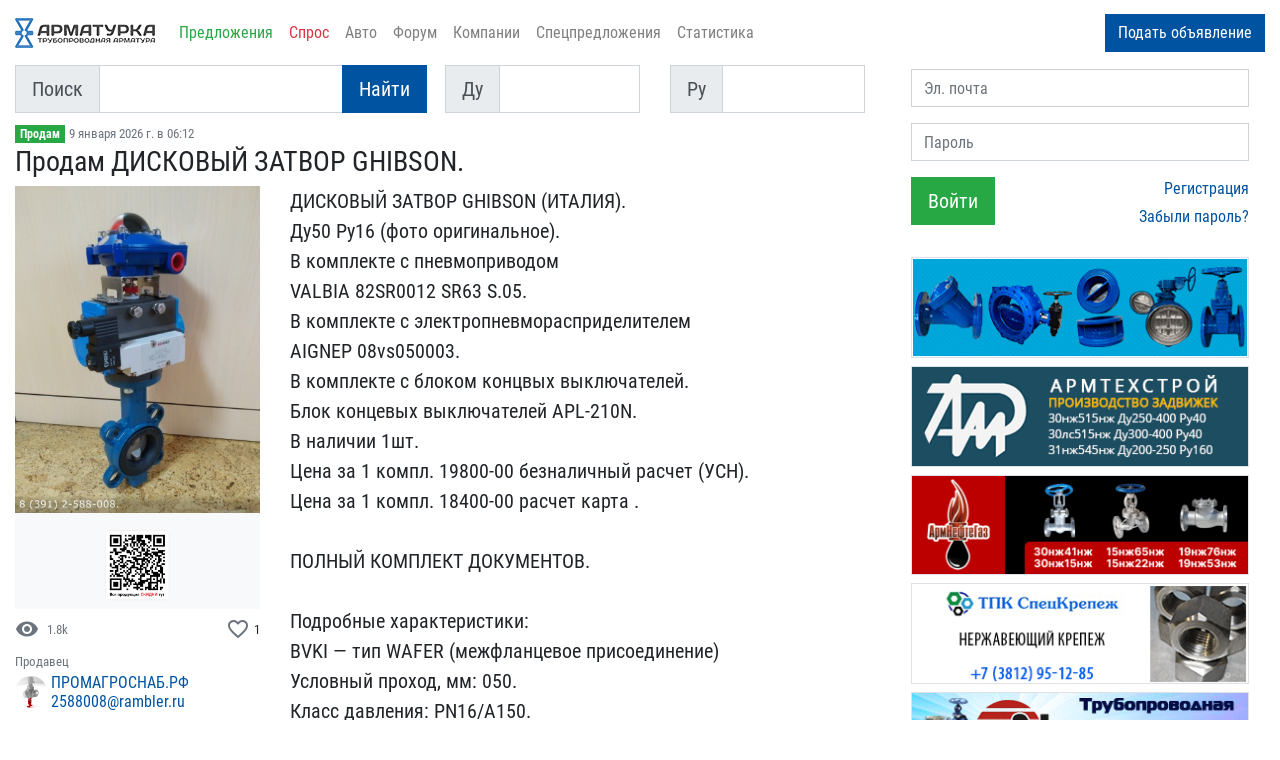

--- FILE ---
content_type: text/html; charset=UTF-8
request_url: https://armaturka.ru/sell/11549
body_size: 15150
content:
<!DOCTYPE html>
<html lang="ru">

<head>
  <meta http-equiv="X-UA-Compatible" content="IE=edge">
  <meta http-equiv="Content-Type" content="text/html; charset=UTF-8" />
  <meta name="viewport" content="width=device-width, initial-scale=1, maximum-scale=1.0" />
  <meta name="mobile-web-app-capable" content="yes">
  <meta name="apple-mobile-web-app-capable" content="yes">
  <meta http-equiv="x-pjax-version" content="v16.166">

  <title>Продам ДИСКОВЫЙ ЗАТВОР GHIBSON.</title>
  <meta name="description" content="Продам ДИСКОВЫЙ ЗАТВОР GHIBSON.">
  <meta name="keywords" content=" ДИСКОВЫЙ ЗАТВОР GHIBSON (ИТАЛИЯ). Ду50 Ру16 (фото оригинальное). В комплекте с пневмоприводом  VALBIA 82SR0012 SR63 S.05. В комп">

      
  <meta name="google-site-verification" content="1WMTGteq8Dlu8dts1qXSOvlOZrEvvfTpJi733IfkoDE" />
  <meta name="mailru-domain" content="jWnsq9keAGXTsy1N" />
  <!-- VK10869ATU -->

  <link rel="apple-touch-icon" sizes="180x180" href="/apple-touch-icon.png">
  <link rel="icon" type="image/png" sizes="32x32" href="/favicon-32x32.png">
  <link rel="icon" type="image/png" sizes="16x16" href="/favicon-16x16.png">
  <link rel="manifest" href="/site.webmanifest">
  <link rel="mask-icon" href="/safari-pinned-tab.svg" color="#5bbad5">
  <meta name="apple-mobile-web-app-title" content="Арматурка">
  <meta name="application-name" content="Арматурка">
  <meta name="msapplication-TileColor" content="#2d89ef">
  <meta name="theme-color" content="#ffffff">

  <link rel="dns-prefetch" href="//google-analytics.com/">
  <link rel="dns-prefetch" href="//fonts.googleapis.com/">
  <link rel="dns-prefetch" href="//counter.yadro.ru/">
  <link rel="dns-prefetch" href="//mc.yandex.ru/">

  <!-- Twitter Card -->
  <meta name="twitter:card" content="summary_large_image">
  <meta name="twitter:site" content="@Armaturka_ru">
  <meta name="twitter:creator" content="@Armaturka_ru">
  <meta name="twitter:title" content="Продам ДИСКОВЫЙ ЗАТВОР GHIBSON.">
  <meta name="twitter:description" content="Продам ДИСКОВЫЙ ЗАТВОР GHIBSON.">
  <!-- Open Graph -->
  <meta property="og:type" content="website">
  <meta property="og:url" content="https://armaturka.ru/sell/11549">
  <meta property="og:title" content="Продам ДИСКОВЫЙ ЗАТВОР GHIBSON.">
  <meta property="og:description" content="Продам ДИСКОВЫЙ ЗАТВОР GHIBSON.">
      <meta property="og:image" content="https://armaturka.ru/files/board/512/2021/6/3/1622724959-8cb3e3.jpg">
    <meta property="og:image:type" content="image/jpeg">
    <meta name="twitter:image:src" content="https://armaturka.ru/files/board/512/2021/6/3/1622724959-8cb3e3.jpg">
  
  <!-- CSS -->
  <link type="text/css" rel="stylesheet" media="screen" href="https://armaturka.ru/z/57/v4.min.css"/>
  <script>
    var LOGINED = false;
    const BASE_DOMAIN = 'armaturka.ru';
    var IM_NEW_MESSAGES = 0;
    const PRICE_position = 70;
  </script>

    <!-- Yandex.RTB -->
  <script>
    window.yaContextCb = window.yaContextCb || []
  </script>
  <script src="https://yandex.ru/ads/system/context.js" async></script>
</head>

<body>

      <!-- Yandex.Metrika counter -->
    <script type="text/javascript">
      (function(m, e, t, r, i, k, a) {
        m[i] = m[i] || function() {
          (m[i].a = m[i].a || []).push(arguments)
        };
        m[i].l = 1 * new Date();
        k = e.createElement(t), a = e.getElementsByTagName(t)[0], k.async = 1, k.src = r, a.parentNode.insertBefore(k, a)
      })
      (window, document, "script", "https://mc.yandex.ru/metrika/tag.js", "ym");

      ym(52200880, "init", {
        clickmap: true,
        trackLinks: true,
        accurateTrackBounce: true
      });
    </script>
    <noscript>
      <div><img src="https://mc.yandex.ru/watch/52200880" style="position:absolute; left:-9999px;" alt="" /></div>
    </noscript>
    <!-- /Yandex.Metrika counter -->

    <!--LiveInternet counter-->
    <script>
      new Image().src = "//counter.yadro.ru/hit?r" + escape(document.referrer) + ((typeof(screen) == "undefined") ? "" : ";s" + screen.width + "*" + screen.height + "*" + (screen.colorDepth ? screen.colorDepth : screen.pixelDepth)) + ";u" + escape(document.URL) + ";h" + escape(document.title.substring(0, 150)) + ";" + Math.random();
    </script>
    <!--/LiveInternet-->
  

  <!-- Mobile Menu -->
  <div class="bg-white" id="mobileMenu" style="display: none; margin-top: 5px; position: fixed; top: 0; left: 0; height: 100%; width: 100%; z-index: 9999; overflow: auto;">
    <div class="container">
      <nav class="navbar navbar-expand-lg navbar-light px-0">
                <a data-pjax class="navbar-brand close-mobile-menu" href="/"><img src="/s/i/logo_140x30.png" width="140" height="30" class="d-inline-block align-top" alt="Арматурка.ру - Отраслевой портал трубопроводной арматуры"></a>
        <button class="navbar-toggler p-1 mobileMenuClose" type="button" aria-label="Закрыть навигацию">
          <span class="navbar-toggler-icon"></span>
        </button>
      </nav>

      <!-- Account Forms -->
      <div id="mobileAccountFormWrapper"></div>
      <!-- /Account Forms -->

      <div class="list-group list-group-flush list-group-no-end-border">
        <a href="/sell" class="list-group-item list-group-item-action h5 text-center text-success close-mobile-menu">Предложения</a>
        <a href="/buy" class="list-group-item list-group-item-action h5 text-center text-danger close-mobile-menu">Спрос</a>
        <a href="/auto" class="list-group-item list-group-item-action h5 text-center text-warning close-mobile-menu">Авто</a>
        <a href="/special" class="list-group-item list-group-item-action h5 text-center close-mobile-menu">Спецпредложения</a>
        <!-- <a href="/pricelist" class="list-group-item list-group-item-action h5 text-center text-primary close-mobile-menu">Прайс</a> -->
        <a href="/firms" class="list-group-item list-group-item-action h5 text-center close-mobile-menu">Компании</a>
        <a href="/statistic" class="list-group-item list-group-item-action h5 text-center close-mobile-menu">Статистика</a>
                  <a href="#" data-toggle="modal" data-target="#joinFormModal" class="list-group-item list-group-item-action h5 text-center bg-primary text-white close-mobile-menu">Подать объявление</a>
              </div>
    </div>
  </div>
  <!-- /Mobile Menu -->


  <!-- Mobile User Menu -->
  <div class="bg-white" id="mobileUserMenu" style="display: none; margin-top: 5px; position: fixed; top: 0; left: 0; height: 100%; width: 100%; z-index: 9999; overflow: auto;">
    <div class="container">
      <nav class="navbar navbar-expand-lg navbar-light px-0">
                <a data-pjax class="navbar-brand close-mobile-user-menu" href="/"><img src="/s/i/logo_140x30.png" width="140" height="30" class="d-inline-block align-top" alt="Арматурка.ру - Отраслевой портал трубопроводной арматуры"></a>
        <button class="navbar-toggler p-1 mobileMenuOpen" type="button" aria-label="Открыть навигацию">
          <span class="navbar-toggler-icon"></span>
        </button>
      </nav>

      <div class="d-flex justify-content-center px-3 mt-3">
        <div id="mobileUserMenuMoved" style="width:100%; max-width:545px;"></div>
      </div>
    </div>
  </div>
  <!-- /Mobile User Menu -->


  <div class="container" id="pageContainer">

    <!-- pageLoadProgress -->
    <div class="progress-wrapper sticky-top">
      <div class="progress" id="pageLoadProgress" style="display:none;">
        <div class="progress-bar progress-bar-striped bg-primary progress-bar-animated" role="progressbar" aria-valuenow="0" aria-valuemin="0" aria-valuemax="100" style="width:0%"></div>
      </div>
    </div>
    <!-- /pageLoadProgress -->


    <!-- Navbar -->
    <nav class="navbar navbar-expand-lg navbar-light px-0">
      
      <a data-pjax class="navbar-brand" href="/"><img src="/s/i/logo_140x30.png" width="140" height="30" class="d-inline-block align-top" alt="Арматурка.ру - Отраслевой портал трубопроводной арматуры"></a>

      <button class="navbar-toggler p-1 mobileMenuOpen" type="button" data-compiled="false" aria-label="Открыть навигацию">
        <span class="navbar-toggler-icon"></span>
      </button>

      <div class="collapse navbar-collapse navbarNav text-sm-left text-center" id="navbarNav">
        <div class="navbar-nav mr-auto">
          <a class="nav-item nav-link text-success" href="/sell">Предложения</a>
          <a class="nav-item nav-link text-danger" href="/buy">Спрос</a>
          <a class="nav-item nav-link" href="/auto">Авто</a>
          <!-- <a class="nav-item nav-link text-primary" href="/pricelist">Прайс</a> -->
                      <a href="#" class="nav-item nav-link" data-toggle="modal" data-target="#joinFormModal">Форум</a>
                    <a class="nav-item nav-link" href="/firms">Компании</a>
          <a class="nav-item nav-link" href="/special">Спецпредложения</a>
                    <a class="nav-item nav-link" href="/statistic">Статистика</a>
                  </div>
                  <button type="button" class="btn btn-primary" data-toggle="modal" data-target="#joinFormModal">Подать объявление</button>
              </div>
    </nav>
    <!-- /Navbar -->


    <!-- Main -->
    <main class="mt-31" id="contentContainer">
      <div class="row">
        <!-- Content -->
        <div class="col-lg-11 main-content mb-3 order-1 order-md-0 overflow-hidden">

          <div class="d-sm-block d-md-none">
            <div class="d-flex justify-content-around my-2">
              <a href="/sell" class="h5 text-center text-success">Предложения</a>
              <a href="/buy" class="h5 text-center text-danger">Спрос</a>
            </div>
          </div>

          <!-- Search Form -->
          <!-- Search form -->
<form id="searchForm" action="/search" method="GET" class="form-inline mt-1 mb-2 form-row">
  <input type="hidden" id="s" name="s" value="0">
  <input type="hidden" id="order_by" name="order_by" value="price">
  <input type="hidden" id="order" name="order" value="asc">

  <div class="col-16 col-lg-8">
    <div class="input-group input-group-lg position-relative">
      <div class="input-group-prepend d-none d-sm-inline d-lg-none d-xl-inline">
        <div class="input-group-text">Поиск</div>
      </div>
      <input type="text" class="form-control" id="q" name="q" placeholder="" value="" maxlength="64">
      <span class="form-clear form-clear-search d-none"><i class="material-icons">clear</i></span>
      <div class="input-group-append">
        <button type="submit" class="btn btn-lg btn-primary mr-sm-2">Найти</button>
      </div>
    </div>
  </div>

  <div class="col-16 col-lg-8 d-none d-md-block">
    <div class="mt-1 mt-xl-0 row">
      <div class="d-inline-block col-16 col-sm-8 mb-1 mb-lg-0">
        <label class="sr-only" for="qDy">Ду</label>
        <div class="input-group input-group-lg position-relative">
          <div class="input-group-prepend">
            <div class="input-group-text">Ду</div>
          </div>
          <input type="number" class="form-control" id="qDy" name="qDy" value="">
          <span class="form-clear d-none"><i class="material-icons">clear</i></span>
        </div>
      </div>

      <div class="d-inline-block col-16 col-sm-8">
        <label class="sr-only" for="qPy">Py</label>
        <div class="input-group input-group-lg position-relative">
          <div class="input-group-prepend">
            <div class="input-group-text">Py</div>
          </div>
          <input type="number" class="form-control" id="qPy" name="qPy" value="">
          <span class="form-clear d-none"><i class="material-icons">clear</i></span>
        </div>
      </div>
    </div>
  </div>
</form>
<!-- /Search form -->

<!-- Fav Searches -->
          <!-- /Search Form -->
                    <div class="row">
  <div class="col-16">
    <a data-pjax href="/sell" class="badge badge-success">Продам</a>
    <span class="text-muted small">
      <span class="mr-3">9 января 2026 г. в 06:12</span>
    </span>
    <h1 class="h3 board-title-11549">Продам ДИСКОВЫЙ ЗАТВОР G&#8203;HIBSON.</h1>
  </div>

  <div class="col-16 col-lg-5 mb-4">
    <div class="d-flex flex-column mx-auto">
      <div class="order-1 order-lg-0 bg-light shadow-sm-hover ">
        <a href="https://armaturka.ru/files/board/1920/2021/6/3/1622724959-8cb3e3.jpg" data-lightbox="board-lightbox" data-title="Продам ДИСКОВЫЙ ЗАТВОР G&#8203;HIBSON.">
          <img class="w-100" src="https://armaturka.ru/files/board/512/2021/6/3/1622724959-8cb3e3.jpg" alt="Продам ДИСКОВЫЙ ЗАТВОР G&#8203;HIBSON.">
        </a>
                  <div class="mt-2 text-center">
                          <a class="mx-1 my-2 d-inline-block" href="https://armaturka.ru/files/board/1920/2026/1/11/1768158859-4a4b5e.jpg" data-lightbox="board-lightbox" data-title="Продам ДИСКОВЫЙ ЗАТВОР G&#8203;HIBSON.">
                <img width1="72" style="max-height: 72px; max-width: 72px;" src="https://armaturka.ru/files/board/128/2026/1/11/1768158859-4a4b5e.jpg" alt="Продам ДИСКОВЫЙ ЗАТВОР G&#8203;HIBSON.">
              </a>
                      </div>
              </div>
      <div class="order-0 order-lg-1">
              <div class="d-flex justify-content-between align-items-center my-2">
        <span class="text-muted mr-2 board-views board-views-11549" title="Просмотров" data-id="11549" data-views="1786"><i class="material-icons align-middle mr-2">visibility</i><span class="value small">1.8k</span></span>
        <!-- Share -->
        <span class="share-init" data-id="11549" data-type="sell"></span>
        <!-- /Share -->
                  <span class="interaction-board-favorite-wrapper-11549">
            <a href="#" class="text-muted" title="Добавить в избранное" data-toggle="modal" data-target="#joinFormModal"><i class="material-icons align-middle">favorite_border</i></a>
            <span class="value small">1</span>
          </span>
              </div>

      

      <div class="mt-1 text-left d-flex flex-column">
        <div>
          <small class="text-muted">Продавец</small><br>
                      <div class="d-flex align-items-center">
              <img class="rounded-circle mr-1" src="https://armaturka.ru/files/avatar/32/2019/6/3/1559540026-0c5647.png" alt="">
              <h4 class="h6 m-0"><a data-pjax href="https://armaturka.ru/207">ПРОМАГРОСНАБ.РФ 2588008@rambler.ru</a></h4>
            </div>
                  </div>

                  <div class="d-flex align-items-center mt-2 small">
            <i class="material-icons align-middle mr-2 mb-1">location_on</i>
            Красноярск / Красноярский край          </div>
        

        <div class="mt-1">
          <i class="material-icons align-middle mr-2">mail</i>
          <span class="text-primary">2588008@rambler.ru</span>
        </div>

                  <div class="mt-1">
            <i class="material-icons align-middle mr-2 mb-1">phone</i>
            <a href="tel:8(391)2-588-008.">8(391)2-588-008.</a>
          </div>
        
              </div>


              <button type="button" class="btn btn-sm btn-primary btn-block mt-1 mb-2 text-nowrap" data-toggle="modal" data-target="#joinFormModal"><i class="material-icons align-middle mr-2">chat</i>Написать сообщение</button>
            </div>
    </div>
  </div>

  <div class="col-16 col-lg-11 mb-4">
        <div class="lead mt-31 board-text">
       ДИСКОВЫЙ ЗАТВОР GHIBSON&#8203; (ИТАЛИЯ).<br />
Ду50 Ру16 (фо&#8203;то оригинальное).<br />
В комп&#8203;лекте с пневмоприводом<br />
 &#8203;VALBIA 82SR0012 SR63 S.0&#8203;5.<br />
В комплекте с электро&#8203;пневморасприделителем<br />
 A&#8203;IGNEP 08vs050003.<br />
В комп&#8203;лекте с блоком концвых в&#8203;ыключателей.<br />
Блок концев&#8203;ых выключателей APL-210N&#8203;.<br />
В наличии 1шт.<br />
Цена за&#8203; 1 компл. 19800-00 безна&#8203;личный расчет (УСН).<br />
Цен&#8203;а за 1 компл. 18400-00 р&#8203;асчет карта .<br />
<br />
ПОЛНЫЙ КО&#8203;МПЛЕКТ ДОКУМЕНТОВ.<br />
<br />
Подр&#8203;обные характеристики:<br />
BV&#8203;KI — тип WAFER (межфланц&#8203;евое присоединение)<br />
Усло&#8203;вный проход, мм: 050.<br />
Кл&#8203;асс давления: PN16/A150.&#8203;<br />
Материалы: <br />
Материал ко&#8203;рпуса: GJS400<br />
Материал д&#8203;иска: CF8M<br />
Материал упло&#8203;тнения: EPDM<br />
Рабочая сре&#8203;да:<br />
(EPDM Этиленпропилен&#8203;овый каучук	<br />
-35C/+130C<br />
&#8203;вода, морская вода,<br />
пар,&#8203; разбавленные кислоты).<br />
&#8203;Температура: -35/+130C.<br />
&#8203;Производитель: Италия.<br />
<br />
&#8203;В комплекте с пневмоприв&#8203;одом<br />
 VALBIA 82SR0012 SR&#8203;63 S.05.<br />
Коды приводов S&#8203;R63:<br />
82SR0012 82SR1212 8&#8203;2SR0412 82SR0912.<br />
ПОВОРО&#8203;ТНЫЙ ПНЕВМОПРИВОД ДЛЯ НИ&#8203;ЗКОЙ <br />
ТЕМПЕРАТУРЫ С ВОЗВ&#8203;РАТНОЙ ПРУЖИНОЙ.<br />
Корпус:&#8203; анодированный алюминий.&#8203;<br />
Крышки: окрашенный алюм&#8203;иний.<br />
Вал: сталь.<br />
Уплотн&#8203;ение: Силикон.<br />
Давление &#8203;управления: : 3,5 - 8 ба&#8203;р.<br />
Маркировка по ATEX: E&#8203;x || 2 G/D c T8.<br />
Рабочая&#8203; температура: : ­40°C…+8&#8203;0°C.<br />
Производитель: Итал&#8203;ия.<br />
<br />
В комплекте с элект&#8203;ропневморасприделителем &#8203;AIGNEP.<br />
Электропневматич&#8203;еский распределитель<br />
 AI&#8203;GNEP 08vs050003.<br />
Произво&#8203;дитель: Италия.<br />
<br />
В компл&#8203;екте с блоком концвых вы&#8203;ключателей.<br />
Блок концевы&#8203;х выключателей APL-210N.&#8203;<br />
Корпус: всепогодный IP6&#8203;7/NEMA4&4X<br />
Кабельный вво&#8203;д: 2х NPT1/2<br />
Температура&#8203; окружающей среды: -40С &#8203;~ 80С<br />
Количество клемных&#8203; колодок: 8 шт (0.08-2.5&#8203; мм.кв. )<br />
Индикация поло&#8203;жения: 0 ~ 90 <br />
(90 начал&#8203;ьное положение), закрыто&#8203;-красный, открыто-желтый&#8203;.<br />
Выключатели: 2х механи&#8203;ческих выключателя,<br />
 2х &#8203;датчика приближения<br />
Окра&#8203;ска: порошковое покрытие&#8203; синего цвета.<br />
<br />
ЗАТВОРЫ &#8203;межфланцевые<br />
 OMAL с Пне&#8203;вмоприводами и комплекту&#8203;ющие к ним.<br />
<br />
Ду80 Ру16.<br />
&#8203;Omal V376XN71 с пневмопр&#8203;иводом DA<br />
и ручным дубле&#8203;ром управления 5шт.<br />
Расч&#8203;ет наличный 41000-00.<br />
Ра&#8203;счет безналичный (УСН) 4&#8203;4500-00.<br />
Уплотнение: NBR&#8203; (аброзивостойкий)<br />
Матер&#8203;иал диска НЖ.<br />
<br />
Ду100 Ру1&#8203;6.<br />
Omal v375xc72 с пневм&#8203;оприводом DA060412S 16шт&#8203;.<br />
Расчет наличный 35000.&#8203;<br />
Расчет безналичный (УСН&#8203;) 37800-00.<br />
Уплотнение: &#8203;CARBOX (аброзивостойкий)&#8203;<br />
<br />
Ду150 Ру16.<br />
Omal v375x&#8203;c74 с пневмоприводом DA1&#8203;20411S 6шт.<br />
Расчет налич&#8203;ный 51000.<br />
Расчет безнал&#8203;ичный (УСН) 55000-00.<br />
Уп&#8203;лотнение: CARBOX (абрози&#8203;востойкий)<br />
<br />
Ду200 Ру16.<br />
&#8203;Omal v375xc75 с пневмопр&#8203;иводом DA240411S 4шт.<br />
Ра&#8203;счет наличный 72500-00.<br />
&#8203;Расчет безналичный (УСН)&#8203; 78000-00.<br />
Уплотнение: C&#8203;ARBOX (аброзивостойкий)<br />
&#8203;<br />
Пневмопривод OMAL двухс&#8203;тороннего действия,<br />
Сери&#8203;я DA DAN0240411S 3шт.<br />
Ра&#8203;счет наличный 36000-00.<br />
&#8203;Расчет безналичный (УСН)&#8203; 38700-00.<br />
Продам компле&#8203;ктующие для затворов Ома&#8203;л OMAL.<br />
<br />
Основное уплотн&#8203;ение (манжета) диска зат&#8203;вора<br />
 OMAL v375xc72<br />
DN 1&#8203;00 РN10-16 ремкомплект K&#8203;GFC0072 <br />
дискового затво&#8203;ра OMAL DN100<br />
материал д&#8203;ля абразивных сред NBR C&#8203;ARBOX .<br />
DN 100 РN10-16 .&#8203;........................&#8203;.....5шт.<br />
<br />
Основное упло&#8203;тнение (манжета) диска з&#8203;атвора<br />
 OMAL v375xc75<br />
DN&#8203; 200 РN10-16 ремкомплект&#8203; KGFC0075 <br />
дискового зат&#8203;вора OMAL DN200<br />
материал&#8203; для абразивных сред NBR&#8203; CARBOX .<br />
DN 200 РN10-16&#8203; .......................&#8203;.......8шт.<br />
<br />
Диск 8100IM&#8203;72 поворотного затвора O&#8203;MAL DN100<br />
нержавеющая ст&#8203;аль AISI316 CF8M<br />
DN 100 &#8203;РN10-16 ................&#8203;..............5шт.<br />
<br />
<br />
Дис&#8203;к 8100IM72 поворотного з&#8203;атвора OMAL DN200<br />
нержав&#8203;еющая сталь AISI316 CF8M&#8203;<br />
DN 200 РN10-16 ........&#8203;......................3ш&#8203;т.<br />
<br />
Отправим в любой рег&#8203;ион.<br />
До транспортной дов&#8203;езем бесплатно.<br />
Транспор&#8203;тная "СДЭК" или "КИТ".<br />
П&#8203;одробная информация на с&#8203;айте:<br />
https://promagrosn&#8203;ab24.ru/<br />
https://vk.com/&#8203;club39133593<br />
ПРОМАГРОСНА&#8203;Б.РФ<br />
<br />
т.м. 8 (391) 2-588&#8203;-008,<br />
т.м. 8 (391) 285-7&#8203;8-87.<br />
    </div>
  </div>
</div>

<!-- Yandex.RTB R-A-9260-5 -->
<div id="yandex_rtb_R-A-9260-5"></div>
<script>
  window.yaContextCb.push(() => {
    Ya.Context.AdvManager.render({
      renderTo: 'yandex_rtb_R-A-9260-5',
      blockId: 'R-A-9260-5'
    })
  })
</script>


<div class="row mt-5">
  <h3 class="col-16">Другие объявления продавца</h3><h4 class="col-16">Предложения</h4>      <div class="col-8 col-md-4">
        <div class="mb-3 shadow-hover board-item ">
          <a class="board-first-image" href="/sell/10327">
            <span class="image-block w-100 border" style="background-image:url('https://armaturka.ru/files/board/256/2024/9/29/1727636425-c3110e.jpg');"></span>
          </a>
          <div class="card-body">
            <a data-pjax href="/sell/10327" class="card-title">Продам из наличия:  Задвижка нержавеющая литая фланцевая  30нж15нж Ду150 Ру40 MAW.</a>
          </div>
        </div>
      </div>
        <div class="col-8 col-md-4">
        <div class="mb-3 shadow-hover board-item ">
          <a class="board-first-image" href="/sell/28733">
            <span class="image-block w-100 border" style="background-image:url('https://armaturka.ru/files/board/256/2024/11/18/1731956922-406069.jpg');"></span>
          </a>
          <div class="card-body">
            <a data-pjax href="/sell/28733" class="card-title">Задвижка с обрезиненным клином чугунная Ду200 Ру16 ZETKAMA 111 111D-200-C57 (штурвал в комплекте).</a>
          </div>
        </div>
      </div>
        <div class="col-8 col-md-4">
        <div class="mb-3 shadow-hover board-item ">
          <a class="board-first-image" href="/sell/46952">
            <span class="image-block w-100 border" style="background-image:url('https://armaturka.ru/files/board/256/2024/1/9/1704808830-bc5be2.jpg');"></span>
          </a>
          <div class="card-body">
            <a data-pjax href="/sell/46952" class="card-title">Продам патрубки резиновые к шланговым задвижкам 33а17р (33а23р) пр-ль &quot;БАЛТПРОМАРМАТУРА&quot;.</a>
          </div>
        </div>
      </div>
        <div class="col-8 col-md-4">
        <div class="mb-3 shadow-hover board-item ">
          <a class="board-first-image" href="/sell/9671">
            <span class="image-block w-100 border" style="background-image:url('https://armaturka.ru/files/board/256/2024/9/26/1727326091-1a7720.jpg');"></span>
          </a>
          <div class="card-body">
            <a data-pjax href="/sell/9671" class="card-title">Клапаны балансировочные ручной регулировки чугун MSV-F2.</a>
          </div>
        </div>
      </div>
        <div class="col-8 col-md-4">
        <div class="mb-3 shadow-hover board-item ">
          <a class="board-first-image" href="/sell/4526">
            <span class="image-block w-100 border" style="background-image:url('https://armaturka.ru/files/board/256/2022/8/23/1661244572-7f77c8.jpg');"></span>
          </a>
          <div class="card-body">
            <a data-pjax href="/sell/4526" class="card-title">Продам из наличия Тройники.</a>
          </div>
        </div>
      </div>
        <div class="col-8 col-md-4">
        <div class="mb-3 shadow-hover board-item ">
          <a class="board-first-image" href="/sell/961">
            <span class="image-block w-100 border" style="background-image:url('https://armaturka.ru/files/board/256/2022/2/2/1643804898-57497a.jpg');"></span>
          </a>
          <div class="card-body">
            <a data-pjax href="/sell/961" class="card-title">Затворы Omal Ду 50,80,100,150,200  с пневмоприводами Camozzi серии DA .  Цены.</a>
          </div>
        </div>
      </div>
        <div class="col-8 col-md-4">
        <div class="mb-3 shadow-hover board-item ">
          <a class="board-first-image" href="/sell/11669">
            <span class="image-block w-100 border" style="background-image:url('https://armaturka.ru/files/board/256/2021/7/25/1627184111-694453.jpg');"></span>
          </a>
          <div class="card-body">
            <a data-pjax href="/sell/11669" class="card-title">Продам из наличия Клапаны обратные межфланцевые Danfoss NVD 802 ду80 065B7524 149B2417 .</a>
          </div>
        </div>
      </div>
        <div class="col-8 col-md-4">
        <div class="mb-3 shadow-hover board-item ">
          <a class="board-first-image" href="/sell/28616">
            <span class="image-block w-100 border" style="background-image:url('https://armaturka.ru/files/board/256/2021/6/6/1622954749-abb5cc.jpg');"></span>
          </a>
          <div class="card-body">
            <a data-pjax href="/sell/28616" class="card-title">Продам затвор химический ЗПХ &quot;ГИДРОГАЗ&quot; с пневмоприводом.</a>
          </div>
        </div>
      </div>
        <div class="col-8 col-md-4">
        <div class="mb-3 shadow-hover board-item ">
          <a class="board-first-image" href="/sell/30665">
            <span class="image-block w-100 border" style="background-image:url('https://armaturka.ru/files/board/256/2024/9/26/1727352147-988b93.jpg');"></span>
          </a>
          <div class="card-body">
            <a data-pjax href="/sell/30665" class="card-title">ПРОДАМ из наличия Ручной балансировочный клапан MSV-F Ду50 Ру16 003Z0029, Danfoss</a>
          </div>
        </div>
      </div>
        <div class="col-8 col-md-4">
        <div class="mb-3 shadow-hover board-item ">
          <a class="board-first-image" href="/sell/4524">
            <span class="image-block w-100 border" style="background-image:url('https://armaturka.ru/files/board/256/2019/6/26/1561530971-d6322c.jpg');"></span>
          </a>
          <div class="card-body">
            <a data-pjax href="/sell/4524" class="card-title">Продам Краны полнопроходные шаровые Krombach FK 1037 В-С.</a>
          </div>
        </div>
      </div>
        <div class="col-8 col-md-4">
        <div class="mb-3 shadow-hover board-item ">
          <a class="board-first-image" href="/sell/1653">
            <span class="image-block w-100 border" style="background-image:url('https://armaturka.ru/files/board/256/2019/6/5/1559735171-3f4cb9.jpg');"></span>
          </a>
          <div class="card-body">
            <a data-pjax href="/sell/1653" class="card-title">ПРОДАМ из !!! НАЛИЧИЯ !!! Danfoss,BROEN,NAVAL,TECOFI.</a>
          </div>
        </div>
      </div>
        <div class="col-8 col-md-4">
        <div class="mb-3 shadow-hover board-item ">
          <a class="board-first-image" href="/sell/4713">
            <span class="image-block w-100 border" style="background-image:url('https://armaturka.ru/files/board/256/2021/4/2/1617378261-847e8c.jpg');"></span>
          </a>
          <div class="card-body">
            <a data-pjax href="/sell/4713" class="card-title">НЕДОРОГО Краны стальные муфтовые LD КШ.Ц.М.025.040.02 Ду25 Ру40.</a>
          </div>
        </div>
      </div>
        <div class="col-8 col-md-4">
        <div class="mb-3 shadow-hover board-item ">
          <a class="board-first-image" href="/sell/11481">
            <span class="image-block w-100 border" style="background-image:url('https://armaturka.ru/files/board/256/2025/6/22/1750573789-e5e378.jpg');"></span>
          </a>
          <div class="card-body">
            <a data-pjax href="/sell/11481" class="card-title">Продам клапаны 15с21нж УФ23019 , 22лс70нж УФ28018 ,  15с76нж ПЗ23003 , 15с21нж УФ23019 .</a>
          </div>
        </div>
      </div>
        <div class="col-8 col-md-4">
        <div class="mb-3 shadow-hover board-item ">
          <a class="board-first-image" href="/sell/5297">
            <span class="image-block w-100 border" style="background-image:url('https://armaturka.ru/files/board/256/2019/7/5/1562305001-62b246.jpg');"></span>
          </a>
          <div class="card-body">
            <a data-pjax href="/sell/5297" class="card-title">Продам Клапан стальной обратный поворотный под приварку Т-123БС Ду200 Ру100 производитель ТКЗ.</a>
          </div>
        </div>
      </div>
        <div class="col-8 col-md-4">
        <div class="mb-3 shadow-hover board-item ">
          <a class="board-first-image" href="/sell/4831">
            <span class="image-block w-100 border" style="background-image:url('https://armaturka.ru/files/board/256/2021/9/16/1631798945-4ba152.jpg');"></span>
          </a>
          <div class="card-body">
            <a data-pjax href="/sell/4831" class="card-title">ПРОДАМ из НАЛИЧИЯ Клапан Т-136БМ Ду150 Ру100 Пр-ль ОАО &quot;ТКЗ &quot;Красный Котельщик&quot;.</a>
          </div>
        </div>
      </div>
        <div class="col-8 col-md-4">
        <div class="mb-3 shadow-hover board-item ">
          <a class="board-first-image" href="/sell/10457">
            <span class="image-block w-100 border" style="background-image:url('https://armaturka.ru/files/board/256/2022/8/23/1661244122-3477b5.jpg');"></span>
          </a>
          <div class="card-body">
            <a data-pjax href="/sell/10457" class="card-title">Продам из НЛИЧИЯ  Переходы.</a>
          </div>
        </div>
      </div>
        <div class="col-8 col-md-4">
        <div class="mb-3 shadow-hover board-item ">
          <a class="board-first-image" href="/sell/14632">
            <span class="image-block w-100 border" style="background-image:url('https://armaturka.ru/files/board/256/2025/10/7/1759815791-899479.jpg');"></span>
          </a>
          <div class="card-body">
            <a data-pjax href="/sell/14632" class="card-title">Продам из наличия 15нж67бк1.   Не Китай.   Вес  1000 гр.</a>
          </div>
        </div>
      </div>
        <div class="col-8 col-md-4">
        <div class="mb-3 shadow-hover board-item ">
          <a class="board-first-image" href="/sell/10437">
            <span class="image-block w-100 border" style="background-image:url('https://armaturka.ru/files/board/256/2024/11/1/1730451519-7aac6f.jpg');"></span>
          </a>
          <div class="card-body">
            <a data-pjax href="/sell/10437" class="card-title">МЭОФ-100/25-0,25М-IIВТ4-01 УХЛ2 Температура -60\+50 50Гц 380V. Взрывозащищенное исполнение. Цены.</a>
          </div>
        </div>
      </div>
        <div class="col-8 col-md-4">
        <div class="mb-3 shadow-hover board-item ">
          <a class="board-first-image" href="/sell/10433">
            <span class="image-block w-100 border" style="background-image:url('https://armaturka.ru/files/board/256/2024/9/29/1727636689-678c73.jpg');"></span>
          </a>
          <div class="card-body">
            <a data-pjax href="/sell/10433" class="card-title">Задвижка 30с65нж Ду300 Ру25 фланцевая    клиновая штампосварная  с выдвижным шпинделем. Наманган.</a>
          </div>
        </div>
      </div>
        <div class="col-8 col-md-4">
        <div class="mb-3 shadow-hover board-item ">
          <a class="board-first-image" href="/sell/10431">
            <span class="image-block w-100 border" style="background-image:url('https://armaturka.ru/files/board/256/2024/10/13/1728836228-1dc9c7.jpg');"></span>
          </a>
          <div class="card-body">
            <a data-pjax href="/sell/10431" class="card-title">Кран шаровый нержавеющий фланцевый ФОБОС ФБ39.210.050.700 DN50 PN40  серия Универсал.</a>
          </div>
        </div>
      </div>
  <h4 class="col-16">Спрос</h4>      <div class="col-8 col-md-4">
        <div class="mb-3 shadow-hover board-item ">
          <a class="board-first-image" href="/buy/8055">
            <span class="image-block w-100 border" style="background-image:url('https://armaturka.ru/files/board/256/2025/11/26/1764169272-642b66.jpg');"></span>
          </a>
          <div class="card-body">
            <a data-pjax href="/buy/8055" class="card-title">Куплю эластичный элемент муфты для компрессора ESN-200/7  (компрессор Gardner Denver)</a>
          </div>
        </div>
      </div>
        <div class="col-8 col-md-4">
        <div class="mb-3 shadow-hover board-item ">
          <a class="board-first-image" href="/buy/10077">
            <span class="image-block w-100 border" style="background-image:url('https://armaturka.ru/files/board/256/2025/11/26/1764154685-6556c6.jpg');"></span>
          </a>
          <div class="card-body">
            <a data-pjax href="/buy/10077" class="card-title">Куплю Манжеты для дисковых затворов Ebro Armaturen,  Ghibson, Omal</a>
          </div>
        </div>
      </div>
        <div class="col-8 col-md-4">
        <div class="mb-3 shadow-hover board-item ">
          <a class="board-first-image" href="/buy/4547">
            <span class="image-block w-100 border" style="background-image:url('https://armaturka.ru/files/board/256/2025/11/26/1764151048-5ece2b.jpg');"></span>
          </a>
          <div class="card-body">
            <a data-pjax href="/buy/4547" class="card-title">Требуется карта программирования С66 (к контроллеру ECL300) Danfoss</a>
          </div>
        </div>
      </div>
        <div class="col-8 col-md-4">
        <div class="mb-3 shadow-hover board-item ">
          <a class="board-first-image" href="/buy/8056">
            <span class="image-block w-100 border" style="background-image:url('https://armaturka.ru/files/board/256/2025/6/11/1749621055-9b7e6d.jpg');"></span>
          </a>
          <div class="card-body">
            <a data-pjax href="/buy/8056" class="card-title">Куплю Эм37-221122-65 у3а 220в</a>
          </div>
        </div>
      </div>
        <div class="col-8 col-md-4">
        <div class="mb-3 shadow-hover board-item ">
          <a class="board-first-image" href="/buy/5008">
            <span class="image-block w-100 border" style="background-image:url('https://armaturka.ru/files/board/256/2025/10/30/1761802599-b62696.jpg');"></span>
          </a>
          <div class="card-body">
            <a data-pjax href="/buy/5008" class="card-title">Куплю клапаны AHT (MTCV)</a>
          </div>
        </div>
      </div>
        <div class="col-8 col-md-4">
        <div class="mb-3 shadow-hover board-item ">
          <a class="board-first-image" href="/buy/8089">
            <span class="image-block w-100 border" style="background-image:url('https://armaturka.ru/files/board/256/2025/11/12/1762915064-81eb96.jpg');"></span>
          </a>
          <div class="card-body">
            <a data-pjax href="/buy/8089" class="card-title">Куплю клапаны AHT (MTCV)</a>
          </div>
        </div>
      </div>
        <div class="col-8 col-md-4">
        <div class="mb-3 shadow-hover board-item ">
          <a class="board-first-image" href="/buy/4271">
            <span class="image-block w-100 border" style="background-image:url('https://armaturka.ru/files/board/256/2025/11/12/1762914758-013abd.jpg');"></span>
          </a>
          <div class="card-body">
            <a data-pjax href="/buy/4271" class="card-title">КУПЛЮ Затвор Omal с пневмоприводом</a>
          </div>
        </div>
      </div>
        <div class="col-8 col-md-4">
        <div class="mb-3 shadow-hover board-item ">
          <a class="board-first-image" href="/buy/8114">
            <span class="image-block w-100 border" style="background-image:url('https://armaturka.ru/files/board/256/2025/9/20/1758362638-503d58.jpg');"></span>
          </a>
          <div class="card-body">
            <a data-pjax href="/buy/8114" class="card-title">Куплю электропривод ЭП-З-100</a>
          </div>
        </div>
      </div>
        <div class="col-8 col-md-4">
        <div class="mb-3 shadow-hover board-item ">
          <a class="board-first-image" href="/buy/4084">
            <span class="image-block w-100 border" style="background-image:url('https://armaturka.ru/files/board/256/2025/2/19/1739962677-4595ed.jpg');"></span>
          </a>
          <div class="card-body">
            <a data-pjax href="/buy/4084" class="card-title">КУПЛЮ КЛАПАНЫ.</a>
          </div>
        </div>
      </div>
        <div class="col-8 col-md-4">
        <div class="mb-3 shadow-hover board-item ">
          <a class="board-first-image" href="/buy/10067">
            <span class="image-block w-100 border" style="background-image:url('https://armaturka.ru/files/board/256/2025/9/8/1757301777-ebfaa3.jpg');"></span>
          </a>
          <div class="card-body">
            <a data-pjax href="/buy/10067" class="card-title">Куплю электромагнит  Эм37-221122-65 у3а 220в</a>
          </div>
        </div>
      </div>
  </div>        </div>
        <!-- /Content -->
        <!-- Sidebar -->
        <aside class="col-lg-5 blog-sidebar order-0 order-md-1">
  <!-- Account -->
  <!--googleoff: all--><!-- noindex -->
<div class="px-3 py-2 mb-2 account-form-wrapper" id="accountFormWrapper">
  <form id="accountForm" action="?" method="POST">
    <div class="form-group">
      <label class="sr-only" for="email">Эл. почта</label>
      <input type="email" class="form-control" name="email" id="email" placeholder="Эл. почта" value="" maxlength="128" required>
    </div>
    <div class="form-group">
      <label class="sr-only" for="password">Пароль</label>
      <input type="password" class="form-control" name="password" id="password" placeholder="Пароль" value="" minlength="6" maxlength="256" autocomplete="off" required>
    </div>
    <div class="row">
      <div class="col-6 col-sm-6 col-md-16 col-lg-6">
        <button type="submit" class="btn btn-lg btn-success" id="signin">Войти</button>
      </div>
      <div class="col-10 col-sm-10 col-md-16 col-lg-10 mt-0 mt-md-2 mt-lg-0 text-right text-md-left text-lg-right">
        <a href="#" class="d-block pb-1" data-toggle="modal" data-target="#joinFormModal">Регистрация</a>
        <a data-pjax class="text-nowrap" href="/account/remind">Забыли пароль?</a>
      </div>
    </div>
  </form>
</div>


<!-- Join Modal -->
<div class="modal" id="joinFormModal" tabindex="-1" role="dialog" aria-labelledby="joinFormLabel" aria-hidden="true" style="z-index:9999">
  <div class="modal-dialog modal-lg modal-dialog-centered" role="document">
    <div class="modal-content">
      <div class="modal-header">
        <div>
          <h3 class="modal-title" id="joinFormLabel">Регистрация</h3>
          Размещать объявления и пользоваться форумом могут только зарегистрированные пользователи.
        </div>
        <button type="button" class="close" data-dismiss="modal" aria-label="Close">
          <span aria-hidden="true">&times;</span>
        </button>
      </div>
      <div class="modal-body">

        <div class="h3"><span class="d-none d-sm-inline-block">У вас есть учетная запись?</span> <a href="#" class="ml-2 mr-4" id="signup2signin">Войти</a></div>

        <form id="joinForm" action="?" method="POST">

          <div class="form-group form-row">
            <label class="col-sm-4 col-form-label" for="joinFirstName">Имя<span class="text-danger ml-1">*</span></label>
            <div class="col">
              <input type="text" class="form-control" name="first-name" id="joinFirstName" value="" maxlength="32" required>
            </div>
          </div>

          <div class="form-group form-row">
            <label class="col-sm-4 col-form-label" for="joinLastName">Фамилия<span class="text-danger ml-1">*</span></label>
            <div class="col">
              <input type="text" class="form-control" name="last-name" id="joinLastName" value="" maxlength="32" required>
            </div>
          </div>

          <div class="form-group form-row">
            <label class="col-sm-4 col-form-label" for="joinEmail">Эл. почта<span class="text-danger ml-1">*</span></label>
            <div class="col">
              <input type="email" class="form-control" name="email" id="joinEmail" value="" maxlength="128" required>
            </div>
          </div>

          <div class="form-group form-row">
            <label class="col-sm-4 col-form-label" for="joinPassword">Пароль<span class="text-danger ml-1">*</span></label>
            <div class="col">
              <div class="input-group">
                <input type="password" class="form-control" name="password" id="joinPassword" data-type="text" value="" minlength="6" maxlength="256" autocomplete="off" required>
                <div class="input-group-append">
                  <button type="button" class="btn btn-outline-secondary" id="showPassword" title="Показать текст пароля" data-title="Скрыть текст пароля" data-icon="visibility" tabindex="-1"><i class="material-icons align-middle">visibility_off</i></button>
                </div>
              </div>
              <small class="form-text text-muted">Минимум 6 символов</small>
            </div>
          </div>
          <div class="form-group form-row">
            <label class="col-sm-4 col-form-label" for="joinConfirmPassword">Повторите пароль<span class="text-danger ml-1">*</span></label>
            <div class="col">
              <input type="password" class="form-control" name="password_confirm" id="joinConfirmPassword" value="" minlength="6" maxlength="256" autocomplete="off" required>
              <small id="passwordHelp" class="form-text text-danger"></small>
            </div>
          </div>

          <div class="form-group form-row">
            <label for="country_id" class="col-sm-4 col-form-label">Страна<span class="text-danger ml-1">*</span></label>
            <div class="col">
              <select class="form-control" id="country_id">
              <option value="0">---</option><option value="1">Россия</option><option value="2">Украина</option><option value="3">Казахстан</option><option value="4">Беларусь</option><option value="5">Китай</option>              </select>
            </div>
          </div>

          <div id="lk-profile-country-1" style="display: none;">
            <div class="form-group form-row">
              <label for="region_id" class="col-sm-4 col-form-label">Регион РФ<span class="text-danger ml-1">*</span></label>
              <div class="col">
                <select class="form-control" id="region_id">
                <option value="0">---</option><option value="1">Адыгея</option><option value="4">Алтай</option><option value="22">Алтайский край</option><option value="28">Амурская область</option><option value="29">Архангельская область</option><option value="30">Астраханская область</option><option value="2">Башкортостан</option><option value="31">Белгородская область</option><option value="32">Брянская область</option><option value="3">Бурятия</option><option value="33">Владимирская область</option><option value="34">Волгоградская область</option><option value="35">Вологодская область</option><option value="36">Воронежская область</option><option value="5">Дагестан</option><option value="79">Еврейская автономная область</option><option value="75">Забайкальский край</option><option value="37">Ивановская область</option><option value="6">Ингушетия</option><option value="38">Иркутская область</option><option value="7">Кабардино-Балкарская республика</option><option value="39">Калининградская область</option><option value="8">Калмыкия</option><option value="40">Калужская область</option><option value="41">Камчатский край</option><option value="9">Карачаево-Черкесская республика</option><option value="10">Карелия</option><option value="42">Кемеровская область</option><option value="43">Кировская область</option><option value="11">Коми</option><option value="44">Костромская область</option><option value="23">Краснодарский край</option><option value="24">Красноярский край</option><option value="91">Крым</option><option value="45">Курганская область</option><option value="46">Курская область</option><option value="47">Ленинградская область</option><option value="48">Липецкая область</option><option value="49">Магаданская область</option><option value="12">Марий Эл</option><option value="13">Мордовия</option><option value="77">Москва</option><option value="50">Московская область</option><option value="51">Мурманская область</option><option value="83">Ненецкий автономный округ</option><option value="52">Нижегородская область</option><option value="53">Новгородская область</option><option value="54">Новосибирская область</option><option value="55">Омская область</option><option value="56">Оренбургская область</option><option value="57">Орловская область</option><option value="58">Пензенская область</option><option value="59">Пермский край</option><option value="25">Приморский край</option><option value="60">Псковская область</option><option value="61">Ростовская область</option><option value="62">Рязанская область</option><option value="63">Самарская область</option><option value="78">Санкт-Петербург</option><option value="64">Саратовская область</option><option value="14">Саха (Якутия)</option><option value="65">Сахалинская область</option><option value="66">Свердловская область</option><option value="92">Севастополь</option><option value="15">Северная Осетия — Алания</option><option value="67">Смоленская область</option><option value="26">Ставропольский край</option><option value="68">Тамбовская область</option><option value="16">Татарстан</option><option value="69">Тверская область</option><option value="70">Томская область</option><option value="71">Тульская область</option><option value="17">Тыва</option><option value="72">Тюменская область</option><option value="18">Удмуртская республика</option><option value="73">Ульяновская область</option><option value="27">Хабаровский край</option><option value="19">Хакасия</option><option value="86">Ханты-Мансийский автономный округ - Югра</option><option value="74">Челябинская область</option><option value="20">Чеченская республика</option><option value="21">Чувашская республика</option><option value="87">Чукотский автономный округ</option><option value="89">Ямало-Ненецкий автономный округ</option><option value="76">Ярославская область</option>                </select>
              </div>
            </div>

            <div class="form-group form-row">
              <label for="city_id" class="col-sm-4 col-form-label">Город/область<span class="text-danger ml-1">*</span></label>
              <div class="col lk-profile-city-wrapper">
                <select class="form-control" id="city_id">
                  <option value="0">---</option>
                </select>
              </div>
            </div>
          </div>

          <div id="lk-profile-country-0" style="display: none;">
            <div class="form-group form-row">
              <label for="user_city" class="col-sm-4 col-form-label">Город</label>
              <div class="col">
                <input type="text" class="form-control" id="user_city" value="" maxlength="32">
              </div>
            </div>
          </div>

          <div class="form-group form-row">
            <label class="col-sm-4 col-form-label" for="joinPhone">Телефон</label>
            <div class="col">
              <input type="text" class="form-control" name="phone" id="joinPhone" value="" maxlength="32">
            </div>
          </div>

          <div class="form-group h5">
            <div class="custom-control custom-checkbox">
              <input type="checkbox" class="custom-control-input" id="joinUserTypeSelector">
              <input type="hidden" name="user-type" id="joinUserType" value="1">
              <label class="custom-control-label" for="joinUserTypeSelector">Отметьте если Вы представляете юридическое лицо.</label>
            </div>
          </div>

          <!-- #collapseUserType -->
          <div class="collapse" id="collapseUserType">
            <div class="form-group form-row">
              <label class="col-sm-4 col-form-label" for="joinCompanyName">Краткое наименование ЮЛ<span class="text-danger ml-1">*</span></label>
              <div class="col">
                <input type="text" class="form-control" name="company-name" id="joinCompanyName" value="" maxlength="255">
                <small class="form-text text-muted">Например: <i>ООО "Арматура"</i></small>
              </div>
            </div>

<!--              <div class="form-group form-row">
              <label class="col-sm-4 col-form-label" for="joinCompanyPhone">Телефон для связи</label>
              <div class="col">
                <input type="text" class="form-control" name="company-phone" id="joinCompanyPhone" value="" maxlength="32" required>
              </div>
            </div> -->

<!--              <div class="form-group form-row">
              <label class="col-sm-4 col-form-label" for="joinCompanyEmail">Эл. почта для связи</label>
              <div class="col">
                <input type="text" class="form-control" name="company-email" id="joinCompanyEmail" value="" maxlength="128" required>
                <small class="form-text text-muted">Можно несколько через запятую</small>
              </div>
            </div> -->
          </div>
          <!-- /#collapseUserType -->

                <div class="form-group form-row" style="height:84px;">
            <label class="col-sm-4 col-form-label">Капча<span class="text-danger ml-1">*</span></label>
            <div class="col">
              <div class="g-recaptcha" id="joinRecaptcha"></div>
            </div>
          </div>
      
          <div class="form-group">
            <span class="text-danger">*</span> &ndash; поля обязательные для заполнения
          </div>
        </form>

        <div>
          <!-- При регистрации вы подтверждаете согласие с <a href="#">условиями использования Арматурки</a> и <a href="#">политикой о данных пользователей</a>. -->
          При нажатии кнопки "Зарегистрироваться" вы даёте свое согласие на обработку ваших персональных данных в соответствии с законом №152-ФЗ "О персональных данных"
        </div>

        <div id="joinErrors" class="m-2"></div>

      </div>
      <div class="modal-footer">
<!--         <div class="h5"><span class="d-none d-sm-inline-block">У вас есть учетная запись?</span> <a href="#" class="ml-2 mr-4" id="signup2signin">Войти</a></div> -->
        <button type="button" class="btn btn-lg btn-primary" id="signup">Зарегистрироваться</button>
      </div>
    </div>
  </div>
</div>
<!-- /Join Modal -->


<script>
  var CaptchaCallback = function() {
        joinRecaptcha   = grecaptcha.render('joinRecaptcha', {'sitekey' : '6LfX2P4SAAAAAMUMMvpQdjL1BuPfvmrVcrLKQVmw'});  };
</script>
<script src='https://www.google.com/recaptcha/api.js?onload=CaptchaCallback&render=explicit' async defer></script>
<!--/noindex--><!--googleon: all-->
  <!-- /Account -->

      <div class="mb-3 px-3 d-none d-md-block">
      <div class="text-center">
        <script type="text/javascript" src="https://vk.com/js/api/openapi.js?168"></script>
        <!-- VK Widget -->
        <div id="vk_groups"></div>
        <script type="text/javascript">
          VK.Widgets.Group("vk_groups", {
            mode: 3,
            width: 'auto'
          }, 58774963);
        </script>
      </div>
    </div>
  

      <!-- Ads -->
    <div class="mb-3 px-3 d-none d-md-block">
      <div class="text-center">
        <a class="my-1 d-inline-block" href="http://semasry-valve.com/" target="_blank"><img alt="SMSR" class="img-fluid border" src="/files/banners/smsr_340x100_6.gif"></a><a class="my-1 d-inline-block" href="https://armtehstroy.ru/" target="_blank"><img alt="Компания Армтехстрой" class="img-fluid border" src="/files/banners/armtehstroy-340х100-3.gif"></a><a class="my-1 d-inline-block" href="https://essudm.ru/sale/?utm_source=external&utm_medium=banner&utm_campaign=armaturka" target="_blank"><img alt="АрмНефтеГаз" class="img-fluid border" src="/files/banners/essudm-340x100-1.gif"></a><a class="my-1 d-inline-block" href="https://sk55.ru/?ysclid=m3cw2na71149442316" target="_blank"><img alt="ТПК СПЕЦКРЕПЕЖ" class="img-fluid border" src="/files/banners/tpk-340х100.gif"></a><a class="my-1 d-inline-block" href="https://navigatornn.ru/" target="_blank"><img alt="ООО Навигатор" class="img-fluid border" src="/files/banners/www.navigator.nn.ru.gif"></a><a class="my-1 d-inline-block" href="https://tehrus.com/?ysclid=mc7kp8d0w2226593413" target="_blank"><img alt="ТЕХСНАБ" class="img-fluid border" src="/files/banners/tehsnab-340х100-2025-2.gif"></a><a class="my-1 d-inline-block" href="https://zsd-silena.ru" target="_blank"><img alt="СИЛЕНА" class="img-fluid border" src="/files/banners/silena-340x100-3.gif"></a>      </div>
    </div>
    <!-- /Ads -->
  

  

  <div class="d-none d-md-block">
  <a data-pjax class="h4 mb-3 d-block" href="/firms">Каталог арматурных компаний</a>

    <div class="media mb-4 shadow-hover">
      <img class="img-fluid border mr-3" width="64" src="/files/firms/2025/2/s_1740658293-4a268d.png" alt="ООО «ПромРемКомплект»">
      <div class="media-body">
        <h5 class="m-0"><a data-pjax href="/firm/rtpk2007.html">ООО «ПромРемКомплект»</a></h5>
        <small class="text-muted">Компания ООО «ПромРемКомплект» предлагает в г. Туле широкий ассортимент трубопроводной арматуры: краны, вентиля, клапана, задвижки, фланцы, отводы, переходы, грязевики.</small>
      </div>
    </div>
    <div class="media mb-4 shadow-hover">
      <img class="img-fluid border mr-3" width="64" src="/files/firms/2022/2/s_1644564938-fbc34e.png" alt="ООО ПК «Мегаполис»">
      <div class="media-body">
        <h5 class="m-0"><a data-pjax href="/firm/megapolispk.html">ООО ПК «Мегаполис»</a></h5>
        <small class="text-muted">ООО ПК «Мегаполис» — это производитель и  комплексный поставщик трубопроводной арматуры и соединительных деталей трубопровода на объекты общепромышленной, энергетической, химической, нефтегазовой промышленности на территории России и стран СНГ.</small>
      </div>
    </div>
    <div class="media mb-4 shadow-hover">
      <img class="img-fluid border mr-3" width="64" src="/files/firms/2024/8/s_1724387687-baf16b.jpg" alt="ООО «ПРОМТЕХНО»">
      <div class="media-body">
        <h5 class="m-0"><a data-pjax href="/firm/promtehno.html">ООО «ПРОМТЕХНО»</a></h5>
        <small class="text-muted">За долгие годы работы ООО &quot;ПРОМТЕХНО&quot; зарекомендовало себя с положительной стороны, что отмечают как наши покупатели, так и запорной арматуры и элементов трубопровода.</small>
      </div>
    </div>
</div>


  <div class="d-none d-md-block">
  <a data-pjax class="h4 mb-3 d-block" href="/news">Новости</a>

      <div class="media mb-4 shadow-hover">
      <div class="media-body">
        <h5 class="m-0"><a data-pjax href="/news/view/1412.html">Новая конструкция рубашки обогрева для ЭМИС-МАСС 260</a></h5>
        <small class="text-muted">Кориолисовые расходомеры ЭМИС-МАСС 260 с новым конструктивом рубашки обогрева – гарантия  высокого качества эксплуатации.</small>
      </div>
    </div>
      <div class="media mb-4 shadow-hover">
      <div class="media-body">
        <h5 class="m-0"><a data-pjax href="/news/view/1411.html">Новый коллекторный блок из нержавеющей стали VALTEC  VTс.579.EMNX</a></h5>
        <small class="text-muted">Новые коллекторные блоки  торговой марки VALTEC соответствует стандартам качества и  отвечает запросам самых взыскательных потребителей.</small>
      </div>
    </div>
      <div class="media mb-4 shadow-hover">
      <div class="media-body">
        <h5 class="m-0"><a data-pjax href="/news/view/1410.html">Настройка электропривода серии ЭПН с механическим блоком управления (видео)</a></h5>
        <small class="text-muted">Правильная настройка электропривода с механическим блоком управления имеет решающее значение для нормальной работы устройства.</small>
      </div>
    </div>
  </div>

  
</aside>        <!-- /Sidebar -->
      </div><!-- /.row -->
    </main>
    <!-- /Main -->


    <!-- Footer -->
    <footer class="my-md-4 pt-2 pt-md-2 pb-5 border-top">
      <nav class="nav">
        <a data-pjax class="nav-item nav-link text-muted pl-0" href="/sell">Предложения</a>
        <a data-pjax class="nav-item nav-link text-muted" href="/buy">Спрос</a>
        <a data-pjax class="nav-item nav-link text-muted" href="/auto">Авто</a>
        <a data-pjax class="nav-item nav-link text-muted" href="/special">Спецпредложения</a>
        <a data-pjax class="nav-item nav-link text-muted" href="/pricelist">Прайс</a>
                <a data-pjax class="nav-item nav-link text-muted" href="/news">Новости</a>
        <a data-pjax class="nav-item nav-link text-muted" href="/armatura">Статьи</a>
        <a data-pjax class="nav-item nav-link text-muted" href="/firms">Компании</a>
                <a data-pjax class="nav-item nav-link text-muted font-weight-bold" href="/info/oferta">Оферта</a>
        <a data-pjax class="nav-item nav-link text-muted font-weight-bold" href="/feedback">Контакты</a>
      </nav>

      <div>
                  <!--LiveInternet logo-->
          <a href="//www.liveinternet.ru/click" target="_blank" class="float-md-right"><img src="//counter.yadro.ru/logo?11.1" title="LiveInternet: показано число просмотров за 24 часа, посетителей за 24 часа и за сегодня" alt="" width="88" height="31" /></a>
          <!--/LiveInternet logo-->
                <p class="text-muted small">
          Полное или частичное копирование материалов запрещено, при согласованном использовании материалов сайта необходима ссылка на ресурс.<br>Администрация сайта не несет ответственности за достоверность информации, опубликованной в рекламных объявлениях и сообщениях форума.
        </p>
      </div>
      <p class="text-muted small">
        &copy; 2006-2026 Арматурка.ру      </p>


      <div class="row">
        <div class="col-16 col-md">
        </div>

        <div class="col-6 col-md">
          <div class="text-right">
          </div>
        </div>
      </div>
    </footer>
    <!-- /Footer -->

  </div><!-- /.container -->


  <div id="move_up">&#9650;<span>Наверх</span></div>


  
  <!-- Toast -->
  <div style="position: absolute; top: 0; right: 0;" id="toastWrapper"></div>
  <!-- /Toast -->

  <!-- Toast -->
  <div style="display: none;" id="forumTemp"></div>
  <!-- /Toast -->


  

  <!-- Le JavaScript -->
  <script src="https://armaturka.ru/z/171/v4_combine.js"></script>
  <script type="text/javascript">
    ! function() {
      var t = document.createElement("script");
      t.type = "text/javascript", t.async = !0, t.src = "https://vk.com/js/api/openapi.js?168", t.onload = function() {
        VK.Retargeting.Init("VK-RTRG-777588-cctJc"), VK.Retargeting.Hit()
      }, document.head.appendChild(t)
    }();
  </script><noscript><img src="https://vk.com/rtrg?p=VK-RTRG-777588-cctJc" style="position:fixed; left:-999px;" alt="" /></noscript>

  <script>
    // var PingPong_CRON = setInterval("PingPong()", 90000);
    // function PingPong() {
    //   try {
    //     gtag('event', 'Ping', {'value': 'Pong'});
    //     // yaCounter5066290.reachGoal('PingPong');
    //   } catch (err) {
    //     console.log('PingPong Error');
    //   };
    // }
  </script>

</body>

</html>

--- FILE ---
content_type: text/html; charset=utf-8
request_url: https://www.google.com/recaptcha/api2/anchor?ar=1&k=6LfX2P4SAAAAAMUMMvpQdjL1BuPfvmrVcrLKQVmw&co=aHR0cHM6Ly9hcm1hdHVya2EucnU6NDQz&hl=en&v=PoyoqOPhxBO7pBk68S4YbpHZ&size=normal&anchor-ms=20000&execute-ms=30000&cb=o52wy47k3aw3
body_size: 49471
content:
<!DOCTYPE HTML><html dir="ltr" lang="en"><head><meta http-equiv="Content-Type" content="text/html; charset=UTF-8">
<meta http-equiv="X-UA-Compatible" content="IE=edge">
<title>reCAPTCHA</title>
<style type="text/css">
/* cyrillic-ext */
@font-face {
  font-family: 'Roboto';
  font-style: normal;
  font-weight: 400;
  font-stretch: 100%;
  src: url(//fonts.gstatic.com/s/roboto/v48/KFO7CnqEu92Fr1ME7kSn66aGLdTylUAMa3GUBHMdazTgWw.woff2) format('woff2');
  unicode-range: U+0460-052F, U+1C80-1C8A, U+20B4, U+2DE0-2DFF, U+A640-A69F, U+FE2E-FE2F;
}
/* cyrillic */
@font-face {
  font-family: 'Roboto';
  font-style: normal;
  font-weight: 400;
  font-stretch: 100%;
  src: url(//fonts.gstatic.com/s/roboto/v48/KFO7CnqEu92Fr1ME7kSn66aGLdTylUAMa3iUBHMdazTgWw.woff2) format('woff2');
  unicode-range: U+0301, U+0400-045F, U+0490-0491, U+04B0-04B1, U+2116;
}
/* greek-ext */
@font-face {
  font-family: 'Roboto';
  font-style: normal;
  font-weight: 400;
  font-stretch: 100%;
  src: url(//fonts.gstatic.com/s/roboto/v48/KFO7CnqEu92Fr1ME7kSn66aGLdTylUAMa3CUBHMdazTgWw.woff2) format('woff2');
  unicode-range: U+1F00-1FFF;
}
/* greek */
@font-face {
  font-family: 'Roboto';
  font-style: normal;
  font-weight: 400;
  font-stretch: 100%;
  src: url(//fonts.gstatic.com/s/roboto/v48/KFO7CnqEu92Fr1ME7kSn66aGLdTylUAMa3-UBHMdazTgWw.woff2) format('woff2');
  unicode-range: U+0370-0377, U+037A-037F, U+0384-038A, U+038C, U+038E-03A1, U+03A3-03FF;
}
/* math */
@font-face {
  font-family: 'Roboto';
  font-style: normal;
  font-weight: 400;
  font-stretch: 100%;
  src: url(//fonts.gstatic.com/s/roboto/v48/KFO7CnqEu92Fr1ME7kSn66aGLdTylUAMawCUBHMdazTgWw.woff2) format('woff2');
  unicode-range: U+0302-0303, U+0305, U+0307-0308, U+0310, U+0312, U+0315, U+031A, U+0326-0327, U+032C, U+032F-0330, U+0332-0333, U+0338, U+033A, U+0346, U+034D, U+0391-03A1, U+03A3-03A9, U+03B1-03C9, U+03D1, U+03D5-03D6, U+03F0-03F1, U+03F4-03F5, U+2016-2017, U+2034-2038, U+203C, U+2040, U+2043, U+2047, U+2050, U+2057, U+205F, U+2070-2071, U+2074-208E, U+2090-209C, U+20D0-20DC, U+20E1, U+20E5-20EF, U+2100-2112, U+2114-2115, U+2117-2121, U+2123-214F, U+2190, U+2192, U+2194-21AE, U+21B0-21E5, U+21F1-21F2, U+21F4-2211, U+2213-2214, U+2216-22FF, U+2308-230B, U+2310, U+2319, U+231C-2321, U+2336-237A, U+237C, U+2395, U+239B-23B7, U+23D0, U+23DC-23E1, U+2474-2475, U+25AF, U+25B3, U+25B7, U+25BD, U+25C1, U+25CA, U+25CC, U+25FB, U+266D-266F, U+27C0-27FF, U+2900-2AFF, U+2B0E-2B11, U+2B30-2B4C, U+2BFE, U+3030, U+FF5B, U+FF5D, U+1D400-1D7FF, U+1EE00-1EEFF;
}
/* symbols */
@font-face {
  font-family: 'Roboto';
  font-style: normal;
  font-weight: 400;
  font-stretch: 100%;
  src: url(//fonts.gstatic.com/s/roboto/v48/KFO7CnqEu92Fr1ME7kSn66aGLdTylUAMaxKUBHMdazTgWw.woff2) format('woff2');
  unicode-range: U+0001-000C, U+000E-001F, U+007F-009F, U+20DD-20E0, U+20E2-20E4, U+2150-218F, U+2190, U+2192, U+2194-2199, U+21AF, U+21E6-21F0, U+21F3, U+2218-2219, U+2299, U+22C4-22C6, U+2300-243F, U+2440-244A, U+2460-24FF, U+25A0-27BF, U+2800-28FF, U+2921-2922, U+2981, U+29BF, U+29EB, U+2B00-2BFF, U+4DC0-4DFF, U+FFF9-FFFB, U+10140-1018E, U+10190-1019C, U+101A0, U+101D0-101FD, U+102E0-102FB, U+10E60-10E7E, U+1D2C0-1D2D3, U+1D2E0-1D37F, U+1F000-1F0FF, U+1F100-1F1AD, U+1F1E6-1F1FF, U+1F30D-1F30F, U+1F315, U+1F31C, U+1F31E, U+1F320-1F32C, U+1F336, U+1F378, U+1F37D, U+1F382, U+1F393-1F39F, U+1F3A7-1F3A8, U+1F3AC-1F3AF, U+1F3C2, U+1F3C4-1F3C6, U+1F3CA-1F3CE, U+1F3D4-1F3E0, U+1F3ED, U+1F3F1-1F3F3, U+1F3F5-1F3F7, U+1F408, U+1F415, U+1F41F, U+1F426, U+1F43F, U+1F441-1F442, U+1F444, U+1F446-1F449, U+1F44C-1F44E, U+1F453, U+1F46A, U+1F47D, U+1F4A3, U+1F4B0, U+1F4B3, U+1F4B9, U+1F4BB, U+1F4BF, U+1F4C8-1F4CB, U+1F4D6, U+1F4DA, U+1F4DF, U+1F4E3-1F4E6, U+1F4EA-1F4ED, U+1F4F7, U+1F4F9-1F4FB, U+1F4FD-1F4FE, U+1F503, U+1F507-1F50B, U+1F50D, U+1F512-1F513, U+1F53E-1F54A, U+1F54F-1F5FA, U+1F610, U+1F650-1F67F, U+1F687, U+1F68D, U+1F691, U+1F694, U+1F698, U+1F6AD, U+1F6B2, U+1F6B9-1F6BA, U+1F6BC, U+1F6C6-1F6CF, U+1F6D3-1F6D7, U+1F6E0-1F6EA, U+1F6F0-1F6F3, U+1F6F7-1F6FC, U+1F700-1F7FF, U+1F800-1F80B, U+1F810-1F847, U+1F850-1F859, U+1F860-1F887, U+1F890-1F8AD, U+1F8B0-1F8BB, U+1F8C0-1F8C1, U+1F900-1F90B, U+1F93B, U+1F946, U+1F984, U+1F996, U+1F9E9, U+1FA00-1FA6F, U+1FA70-1FA7C, U+1FA80-1FA89, U+1FA8F-1FAC6, U+1FACE-1FADC, U+1FADF-1FAE9, U+1FAF0-1FAF8, U+1FB00-1FBFF;
}
/* vietnamese */
@font-face {
  font-family: 'Roboto';
  font-style: normal;
  font-weight: 400;
  font-stretch: 100%;
  src: url(//fonts.gstatic.com/s/roboto/v48/KFO7CnqEu92Fr1ME7kSn66aGLdTylUAMa3OUBHMdazTgWw.woff2) format('woff2');
  unicode-range: U+0102-0103, U+0110-0111, U+0128-0129, U+0168-0169, U+01A0-01A1, U+01AF-01B0, U+0300-0301, U+0303-0304, U+0308-0309, U+0323, U+0329, U+1EA0-1EF9, U+20AB;
}
/* latin-ext */
@font-face {
  font-family: 'Roboto';
  font-style: normal;
  font-weight: 400;
  font-stretch: 100%;
  src: url(//fonts.gstatic.com/s/roboto/v48/KFO7CnqEu92Fr1ME7kSn66aGLdTylUAMa3KUBHMdazTgWw.woff2) format('woff2');
  unicode-range: U+0100-02BA, U+02BD-02C5, U+02C7-02CC, U+02CE-02D7, U+02DD-02FF, U+0304, U+0308, U+0329, U+1D00-1DBF, U+1E00-1E9F, U+1EF2-1EFF, U+2020, U+20A0-20AB, U+20AD-20C0, U+2113, U+2C60-2C7F, U+A720-A7FF;
}
/* latin */
@font-face {
  font-family: 'Roboto';
  font-style: normal;
  font-weight: 400;
  font-stretch: 100%;
  src: url(//fonts.gstatic.com/s/roboto/v48/KFO7CnqEu92Fr1ME7kSn66aGLdTylUAMa3yUBHMdazQ.woff2) format('woff2');
  unicode-range: U+0000-00FF, U+0131, U+0152-0153, U+02BB-02BC, U+02C6, U+02DA, U+02DC, U+0304, U+0308, U+0329, U+2000-206F, U+20AC, U+2122, U+2191, U+2193, U+2212, U+2215, U+FEFF, U+FFFD;
}
/* cyrillic-ext */
@font-face {
  font-family: 'Roboto';
  font-style: normal;
  font-weight: 500;
  font-stretch: 100%;
  src: url(//fonts.gstatic.com/s/roboto/v48/KFO7CnqEu92Fr1ME7kSn66aGLdTylUAMa3GUBHMdazTgWw.woff2) format('woff2');
  unicode-range: U+0460-052F, U+1C80-1C8A, U+20B4, U+2DE0-2DFF, U+A640-A69F, U+FE2E-FE2F;
}
/* cyrillic */
@font-face {
  font-family: 'Roboto';
  font-style: normal;
  font-weight: 500;
  font-stretch: 100%;
  src: url(//fonts.gstatic.com/s/roboto/v48/KFO7CnqEu92Fr1ME7kSn66aGLdTylUAMa3iUBHMdazTgWw.woff2) format('woff2');
  unicode-range: U+0301, U+0400-045F, U+0490-0491, U+04B0-04B1, U+2116;
}
/* greek-ext */
@font-face {
  font-family: 'Roboto';
  font-style: normal;
  font-weight: 500;
  font-stretch: 100%;
  src: url(//fonts.gstatic.com/s/roboto/v48/KFO7CnqEu92Fr1ME7kSn66aGLdTylUAMa3CUBHMdazTgWw.woff2) format('woff2');
  unicode-range: U+1F00-1FFF;
}
/* greek */
@font-face {
  font-family: 'Roboto';
  font-style: normal;
  font-weight: 500;
  font-stretch: 100%;
  src: url(//fonts.gstatic.com/s/roboto/v48/KFO7CnqEu92Fr1ME7kSn66aGLdTylUAMa3-UBHMdazTgWw.woff2) format('woff2');
  unicode-range: U+0370-0377, U+037A-037F, U+0384-038A, U+038C, U+038E-03A1, U+03A3-03FF;
}
/* math */
@font-face {
  font-family: 'Roboto';
  font-style: normal;
  font-weight: 500;
  font-stretch: 100%;
  src: url(//fonts.gstatic.com/s/roboto/v48/KFO7CnqEu92Fr1ME7kSn66aGLdTylUAMawCUBHMdazTgWw.woff2) format('woff2');
  unicode-range: U+0302-0303, U+0305, U+0307-0308, U+0310, U+0312, U+0315, U+031A, U+0326-0327, U+032C, U+032F-0330, U+0332-0333, U+0338, U+033A, U+0346, U+034D, U+0391-03A1, U+03A3-03A9, U+03B1-03C9, U+03D1, U+03D5-03D6, U+03F0-03F1, U+03F4-03F5, U+2016-2017, U+2034-2038, U+203C, U+2040, U+2043, U+2047, U+2050, U+2057, U+205F, U+2070-2071, U+2074-208E, U+2090-209C, U+20D0-20DC, U+20E1, U+20E5-20EF, U+2100-2112, U+2114-2115, U+2117-2121, U+2123-214F, U+2190, U+2192, U+2194-21AE, U+21B0-21E5, U+21F1-21F2, U+21F4-2211, U+2213-2214, U+2216-22FF, U+2308-230B, U+2310, U+2319, U+231C-2321, U+2336-237A, U+237C, U+2395, U+239B-23B7, U+23D0, U+23DC-23E1, U+2474-2475, U+25AF, U+25B3, U+25B7, U+25BD, U+25C1, U+25CA, U+25CC, U+25FB, U+266D-266F, U+27C0-27FF, U+2900-2AFF, U+2B0E-2B11, U+2B30-2B4C, U+2BFE, U+3030, U+FF5B, U+FF5D, U+1D400-1D7FF, U+1EE00-1EEFF;
}
/* symbols */
@font-face {
  font-family: 'Roboto';
  font-style: normal;
  font-weight: 500;
  font-stretch: 100%;
  src: url(//fonts.gstatic.com/s/roboto/v48/KFO7CnqEu92Fr1ME7kSn66aGLdTylUAMaxKUBHMdazTgWw.woff2) format('woff2');
  unicode-range: U+0001-000C, U+000E-001F, U+007F-009F, U+20DD-20E0, U+20E2-20E4, U+2150-218F, U+2190, U+2192, U+2194-2199, U+21AF, U+21E6-21F0, U+21F3, U+2218-2219, U+2299, U+22C4-22C6, U+2300-243F, U+2440-244A, U+2460-24FF, U+25A0-27BF, U+2800-28FF, U+2921-2922, U+2981, U+29BF, U+29EB, U+2B00-2BFF, U+4DC0-4DFF, U+FFF9-FFFB, U+10140-1018E, U+10190-1019C, U+101A0, U+101D0-101FD, U+102E0-102FB, U+10E60-10E7E, U+1D2C0-1D2D3, U+1D2E0-1D37F, U+1F000-1F0FF, U+1F100-1F1AD, U+1F1E6-1F1FF, U+1F30D-1F30F, U+1F315, U+1F31C, U+1F31E, U+1F320-1F32C, U+1F336, U+1F378, U+1F37D, U+1F382, U+1F393-1F39F, U+1F3A7-1F3A8, U+1F3AC-1F3AF, U+1F3C2, U+1F3C4-1F3C6, U+1F3CA-1F3CE, U+1F3D4-1F3E0, U+1F3ED, U+1F3F1-1F3F3, U+1F3F5-1F3F7, U+1F408, U+1F415, U+1F41F, U+1F426, U+1F43F, U+1F441-1F442, U+1F444, U+1F446-1F449, U+1F44C-1F44E, U+1F453, U+1F46A, U+1F47D, U+1F4A3, U+1F4B0, U+1F4B3, U+1F4B9, U+1F4BB, U+1F4BF, U+1F4C8-1F4CB, U+1F4D6, U+1F4DA, U+1F4DF, U+1F4E3-1F4E6, U+1F4EA-1F4ED, U+1F4F7, U+1F4F9-1F4FB, U+1F4FD-1F4FE, U+1F503, U+1F507-1F50B, U+1F50D, U+1F512-1F513, U+1F53E-1F54A, U+1F54F-1F5FA, U+1F610, U+1F650-1F67F, U+1F687, U+1F68D, U+1F691, U+1F694, U+1F698, U+1F6AD, U+1F6B2, U+1F6B9-1F6BA, U+1F6BC, U+1F6C6-1F6CF, U+1F6D3-1F6D7, U+1F6E0-1F6EA, U+1F6F0-1F6F3, U+1F6F7-1F6FC, U+1F700-1F7FF, U+1F800-1F80B, U+1F810-1F847, U+1F850-1F859, U+1F860-1F887, U+1F890-1F8AD, U+1F8B0-1F8BB, U+1F8C0-1F8C1, U+1F900-1F90B, U+1F93B, U+1F946, U+1F984, U+1F996, U+1F9E9, U+1FA00-1FA6F, U+1FA70-1FA7C, U+1FA80-1FA89, U+1FA8F-1FAC6, U+1FACE-1FADC, U+1FADF-1FAE9, U+1FAF0-1FAF8, U+1FB00-1FBFF;
}
/* vietnamese */
@font-face {
  font-family: 'Roboto';
  font-style: normal;
  font-weight: 500;
  font-stretch: 100%;
  src: url(//fonts.gstatic.com/s/roboto/v48/KFO7CnqEu92Fr1ME7kSn66aGLdTylUAMa3OUBHMdazTgWw.woff2) format('woff2');
  unicode-range: U+0102-0103, U+0110-0111, U+0128-0129, U+0168-0169, U+01A0-01A1, U+01AF-01B0, U+0300-0301, U+0303-0304, U+0308-0309, U+0323, U+0329, U+1EA0-1EF9, U+20AB;
}
/* latin-ext */
@font-face {
  font-family: 'Roboto';
  font-style: normal;
  font-weight: 500;
  font-stretch: 100%;
  src: url(//fonts.gstatic.com/s/roboto/v48/KFO7CnqEu92Fr1ME7kSn66aGLdTylUAMa3KUBHMdazTgWw.woff2) format('woff2');
  unicode-range: U+0100-02BA, U+02BD-02C5, U+02C7-02CC, U+02CE-02D7, U+02DD-02FF, U+0304, U+0308, U+0329, U+1D00-1DBF, U+1E00-1E9F, U+1EF2-1EFF, U+2020, U+20A0-20AB, U+20AD-20C0, U+2113, U+2C60-2C7F, U+A720-A7FF;
}
/* latin */
@font-face {
  font-family: 'Roboto';
  font-style: normal;
  font-weight: 500;
  font-stretch: 100%;
  src: url(//fonts.gstatic.com/s/roboto/v48/KFO7CnqEu92Fr1ME7kSn66aGLdTylUAMa3yUBHMdazQ.woff2) format('woff2');
  unicode-range: U+0000-00FF, U+0131, U+0152-0153, U+02BB-02BC, U+02C6, U+02DA, U+02DC, U+0304, U+0308, U+0329, U+2000-206F, U+20AC, U+2122, U+2191, U+2193, U+2212, U+2215, U+FEFF, U+FFFD;
}
/* cyrillic-ext */
@font-face {
  font-family: 'Roboto';
  font-style: normal;
  font-weight: 900;
  font-stretch: 100%;
  src: url(//fonts.gstatic.com/s/roboto/v48/KFO7CnqEu92Fr1ME7kSn66aGLdTylUAMa3GUBHMdazTgWw.woff2) format('woff2');
  unicode-range: U+0460-052F, U+1C80-1C8A, U+20B4, U+2DE0-2DFF, U+A640-A69F, U+FE2E-FE2F;
}
/* cyrillic */
@font-face {
  font-family: 'Roboto';
  font-style: normal;
  font-weight: 900;
  font-stretch: 100%;
  src: url(//fonts.gstatic.com/s/roboto/v48/KFO7CnqEu92Fr1ME7kSn66aGLdTylUAMa3iUBHMdazTgWw.woff2) format('woff2');
  unicode-range: U+0301, U+0400-045F, U+0490-0491, U+04B0-04B1, U+2116;
}
/* greek-ext */
@font-face {
  font-family: 'Roboto';
  font-style: normal;
  font-weight: 900;
  font-stretch: 100%;
  src: url(//fonts.gstatic.com/s/roboto/v48/KFO7CnqEu92Fr1ME7kSn66aGLdTylUAMa3CUBHMdazTgWw.woff2) format('woff2');
  unicode-range: U+1F00-1FFF;
}
/* greek */
@font-face {
  font-family: 'Roboto';
  font-style: normal;
  font-weight: 900;
  font-stretch: 100%;
  src: url(//fonts.gstatic.com/s/roboto/v48/KFO7CnqEu92Fr1ME7kSn66aGLdTylUAMa3-UBHMdazTgWw.woff2) format('woff2');
  unicode-range: U+0370-0377, U+037A-037F, U+0384-038A, U+038C, U+038E-03A1, U+03A3-03FF;
}
/* math */
@font-face {
  font-family: 'Roboto';
  font-style: normal;
  font-weight: 900;
  font-stretch: 100%;
  src: url(//fonts.gstatic.com/s/roboto/v48/KFO7CnqEu92Fr1ME7kSn66aGLdTylUAMawCUBHMdazTgWw.woff2) format('woff2');
  unicode-range: U+0302-0303, U+0305, U+0307-0308, U+0310, U+0312, U+0315, U+031A, U+0326-0327, U+032C, U+032F-0330, U+0332-0333, U+0338, U+033A, U+0346, U+034D, U+0391-03A1, U+03A3-03A9, U+03B1-03C9, U+03D1, U+03D5-03D6, U+03F0-03F1, U+03F4-03F5, U+2016-2017, U+2034-2038, U+203C, U+2040, U+2043, U+2047, U+2050, U+2057, U+205F, U+2070-2071, U+2074-208E, U+2090-209C, U+20D0-20DC, U+20E1, U+20E5-20EF, U+2100-2112, U+2114-2115, U+2117-2121, U+2123-214F, U+2190, U+2192, U+2194-21AE, U+21B0-21E5, U+21F1-21F2, U+21F4-2211, U+2213-2214, U+2216-22FF, U+2308-230B, U+2310, U+2319, U+231C-2321, U+2336-237A, U+237C, U+2395, U+239B-23B7, U+23D0, U+23DC-23E1, U+2474-2475, U+25AF, U+25B3, U+25B7, U+25BD, U+25C1, U+25CA, U+25CC, U+25FB, U+266D-266F, U+27C0-27FF, U+2900-2AFF, U+2B0E-2B11, U+2B30-2B4C, U+2BFE, U+3030, U+FF5B, U+FF5D, U+1D400-1D7FF, U+1EE00-1EEFF;
}
/* symbols */
@font-face {
  font-family: 'Roboto';
  font-style: normal;
  font-weight: 900;
  font-stretch: 100%;
  src: url(//fonts.gstatic.com/s/roboto/v48/KFO7CnqEu92Fr1ME7kSn66aGLdTylUAMaxKUBHMdazTgWw.woff2) format('woff2');
  unicode-range: U+0001-000C, U+000E-001F, U+007F-009F, U+20DD-20E0, U+20E2-20E4, U+2150-218F, U+2190, U+2192, U+2194-2199, U+21AF, U+21E6-21F0, U+21F3, U+2218-2219, U+2299, U+22C4-22C6, U+2300-243F, U+2440-244A, U+2460-24FF, U+25A0-27BF, U+2800-28FF, U+2921-2922, U+2981, U+29BF, U+29EB, U+2B00-2BFF, U+4DC0-4DFF, U+FFF9-FFFB, U+10140-1018E, U+10190-1019C, U+101A0, U+101D0-101FD, U+102E0-102FB, U+10E60-10E7E, U+1D2C0-1D2D3, U+1D2E0-1D37F, U+1F000-1F0FF, U+1F100-1F1AD, U+1F1E6-1F1FF, U+1F30D-1F30F, U+1F315, U+1F31C, U+1F31E, U+1F320-1F32C, U+1F336, U+1F378, U+1F37D, U+1F382, U+1F393-1F39F, U+1F3A7-1F3A8, U+1F3AC-1F3AF, U+1F3C2, U+1F3C4-1F3C6, U+1F3CA-1F3CE, U+1F3D4-1F3E0, U+1F3ED, U+1F3F1-1F3F3, U+1F3F5-1F3F7, U+1F408, U+1F415, U+1F41F, U+1F426, U+1F43F, U+1F441-1F442, U+1F444, U+1F446-1F449, U+1F44C-1F44E, U+1F453, U+1F46A, U+1F47D, U+1F4A3, U+1F4B0, U+1F4B3, U+1F4B9, U+1F4BB, U+1F4BF, U+1F4C8-1F4CB, U+1F4D6, U+1F4DA, U+1F4DF, U+1F4E3-1F4E6, U+1F4EA-1F4ED, U+1F4F7, U+1F4F9-1F4FB, U+1F4FD-1F4FE, U+1F503, U+1F507-1F50B, U+1F50D, U+1F512-1F513, U+1F53E-1F54A, U+1F54F-1F5FA, U+1F610, U+1F650-1F67F, U+1F687, U+1F68D, U+1F691, U+1F694, U+1F698, U+1F6AD, U+1F6B2, U+1F6B9-1F6BA, U+1F6BC, U+1F6C6-1F6CF, U+1F6D3-1F6D7, U+1F6E0-1F6EA, U+1F6F0-1F6F3, U+1F6F7-1F6FC, U+1F700-1F7FF, U+1F800-1F80B, U+1F810-1F847, U+1F850-1F859, U+1F860-1F887, U+1F890-1F8AD, U+1F8B0-1F8BB, U+1F8C0-1F8C1, U+1F900-1F90B, U+1F93B, U+1F946, U+1F984, U+1F996, U+1F9E9, U+1FA00-1FA6F, U+1FA70-1FA7C, U+1FA80-1FA89, U+1FA8F-1FAC6, U+1FACE-1FADC, U+1FADF-1FAE9, U+1FAF0-1FAF8, U+1FB00-1FBFF;
}
/* vietnamese */
@font-face {
  font-family: 'Roboto';
  font-style: normal;
  font-weight: 900;
  font-stretch: 100%;
  src: url(//fonts.gstatic.com/s/roboto/v48/KFO7CnqEu92Fr1ME7kSn66aGLdTylUAMa3OUBHMdazTgWw.woff2) format('woff2');
  unicode-range: U+0102-0103, U+0110-0111, U+0128-0129, U+0168-0169, U+01A0-01A1, U+01AF-01B0, U+0300-0301, U+0303-0304, U+0308-0309, U+0323, U+0329, U+1EA0-1EF9, U+20AB;
}
/* latin-ext */
@font-face {
  font-family: 'Roboto';
  font-style: normal;
  font-weight: 900;
  font-stretch: 100%;
  src: url(//fonts.gstatic.com/s/roboto/v48/KFO7CnqEu92Fr1ME7kSn66aGLdTylUAMa3KUBHMdazTgWw.woff2) format('woff2');
  unicode-range: U+0100-02BA, U+02BD-02C5, U+02C7-02CC, U+02CE-02D7, U+02DD-02FF, U+0304, U+0308, U+0329, U+1D00-1DBF, U+1E00-1E9F, U+1EF2-1EFF, U+2020, U+20A0-20AB, U+20AD-20C0, U+2113, U+2C60-2C7F, U+A720-A7FF;
}
/* latin */
@font-face {
  font-family: 'Roboto';
  font-style: normal;
  font-weight: 900;
  font-stretch: 100%;
  src: url(//fonts.gstatic.com/s/roboto/v48/KFO7CnqEu92Fr1ME7kSn66aGLdTylUAMa3yUBHMdazQ.woff2) format('woff2');
  unicode-range: U+0000-00FF, U+0131, U+0152-0153, U+02BB-02BC, U+02C6, U+02DA, U+02DC, U+0304, U+0308, U+0329, U+2000-206F, U+20AC, U+2122, U+2191, U+2193, U+2212, U+2215, U+FEFF, U+FFFD;
}

</style>
<link rel="stylesheet" type="text/css" href="https://www.gstatic.com/recaptcha/releases/PoyoqOPhxBO7pBk68S4YbpHZ/styles__ltr.css">
<script nonce="2sHsjeWg3X8fnUxkpkqNJA" type="text/javascript">window['__recaptcha_api'] = 'https://www.google.com/recaptcha/api2/';</script>
<script type="text/javascript" src="https://www.gstatic.com/recaptcha/releases/PoyoqOPhxBO7pBk68S4YbpHZ/recaptcha__en.js" nonce="2sHsjeWg3X8fnUxkpkqNJA">
      
    </script></head>
<body><div id="rc-anchor-alert" class="rc-anchor-alert"></div>
<input type="hidden" id="recaptcha-token" value="[base64]">
<script type="text/javascript" nonce="2sHsjeWg3X8fnUxkpkqNJA">
      recaptcha.anchor.Main.init("[\x22ainput\x22,[\x22bgdata\x22,\x22\x22,\[base64]/[base64]/[base64]/[base64]/[base64]/[base64]/[base64]/[base64]/[base64]/[base64]\\u003d\x22,\[base64]\\u003d\x22,\x22w7fDumlrCTxKB8O6w4t8MMOMWwMpCmQ7XMKPf8OjwqERw4c4woNwQ8OiOMKoA8OyW2TCnDNJw69sw4vCvMKjSQpHT8KbwrA4FFvDtn7CrCbDqzB5BjDCvAUhS8KyEcK9XVvCqcK5wpHCkmHDv8Oyw7RXXipfwqJ2w6DCr0lPw7zDlHwLYTTDpMK/[base64]/w7gfw4DDmcOvw6TCtVDCs8Opw7Q0PQ7DlMOYTiJ4AcKIw5Ulw7cPLRROwqgHwqJGVBrDmwM8PMKNG8OIQ8KZwo87w64SwpvDp2ZoQE7Di0cfw5VzEyhxMMKfw6bDnQMJaljCjV/CsMOkPcO2w7DDpsO6UjAXFz9aVxXDlGXCgmHDmwk8w4FEw4ZDwqFDXgozP8K/TQpkw6RwEjDChcKSMXbCosOBYsKrZMOowqjCp8Kyw6gQw5dDwrk0a8OiVcK7w73DoMOZwrwnCcKpw5hQwrXCusOEIcOmwrZcwqsedllyChkjwp3CpcKUecK5w5Yuw77DnMKOPMOdw4rCnTbCmTfDtycqwpEmG8ODwrPDs8K2w7/DqBLDhgw/[base64]/[base64]/DusOEw67DngdkHsKgCwvCgzfDm8Ofw6LCkSwleW7CgkfDo8OnE8Kfw4rDkCLCjlDCnipFw57CicKCVXDDmhoLSz/DrcOLdMO2LVnDrQPDpMKwR8OxFsO/w6rDnHAEw6nDmMKRPycGw67Dvl3DmjV6wqdlwofDlUopHizCqBLCrFwKFlfDvTTDpmnCmxLDnC4mOTBYchvDiFEwJ1IOw4tWR8OscmwtX2jDokVGwpNxQcO1asKnTCZCX8O2wqjCmH5CXcK/acO4bMOhw4w/[base64]/DvjNGwqtMwqgPwqwVTz83GiF+IMOfWcOEw5gywp7CtXhhdSA5wp3DqcOmb8KdBURAwqDCrsKEw5XDv8KuwrZ1w5TCjsO1GcKFwrvDtMOGRVIGw4DCkTXCgDbCokvCmQjCvGjCji0AAntBwqUawqzDs3A5wrzCgcOuw4HCtMOxwrgYwpU/G8O7wr5eJ0Enw6N9PsKywqhhw5tBG38Qw5EdUCPCgcOINw5VwqXDkwzDssKwwp7CjsKJwpzDvcKmJ8KjU8K/[base64]/DtcK7HMKPwr49VsKhw7hHwokzc8OvdsO5ZEXCnkTDv3fCtMKfScO8wqh8esKcw5QyZsOJEsO+HQ/DgcOELB7CjwPDvsK3ewTCoCZkwq0MwqTClMOyECbDhcKuw65Sw53DjlLDkDbCpcKkDTAReMKRV8KdwpvDjcKOWsOHVDhFEw0qwoDCl2LCu8Odwr/ClMOVd8KtVDrCrxYkwpnCncOrw7TDhsKINWnCrwYrw43CscK3w68rZRXDhHEzw7xOw6bDqgRPZcOrYDjDncKswqxSXiR2ZcKzwpFVw5HClsOMwrIAwpvDmwQpw7d2HMKlQ8OUwrdiw6jDoMKFwojCjmAcJxfDrgpUM8Oqw5fDiGtyOcO/TsKpwoPCqk1jHyLDo8KQBwvCoTAeLsOZw7jCmMK1RXTDiUXCssKJMcOyI2HDisOENcO3wr3DvAdQwrfCicObQsKsUsOPwrzCkC1NWTfCih/DuTFGwrgiwpPCtcO3DMKDbsOBwodoODN+wrfDscKMw4DCksOdwoM1NBdmAcOUD8O0wrFtTw9nw6txwqDDmsOqw71twobCt1Q9wrfCo0FIw5HDqcKSWnPCisO4wowRwqXDsS3ChkLDvMKzw7Rjwq/CpmvDlcOKw7YHD8OATFDCgMKvw4VYD8KHPcOiwq5Vw7c+KMO6wo9Rw7MrIDPClh49wqRzeR3CoT9xPArCpi/[base64]/CvzjCtMKgwpvCvXDDvl3DiD3CjsKxBGnDri3CtQvDsEBSwqMsw5I1wr7DqmZEwobClFNqw53DtjrCjWnCmjrDnMKywoY1w4DDisK1ETTCgnbDnBVqLGLCt8OXwp3Do8O4I8KgwqobwojDoWN1w4fCuCRGesOMwprCgMKkPsOHwoU4wpjDuMOZasKjwrTCrD/CkcOrBVthVhNjw6TDtijDk8Ksw6NuwpjCrMO8wqbCl8KUwpYOAhNjwqEywp4uIwQPHMK1F2zDgBFXcMKAwoMXw68IwrbDpj7DrcKkFHHCgsK9wrp/wrgILsO8w7rCtFZ3UMK3wpVEblnCjwltw5rDlDPDlcKlWcKJCsKkCsOAw69gwoTCuMOrIMOXwo/Cq8OPYnsuw4cCwojDr8OkYcO4wo5Mwp3Ch8KuwrgtW0LClMKnd8OpNMKuRmUZw5V7aWlgw6/CgsKFwqFdXMK6LMOMN8KPwpzCqCnCjhYhwoHCqcO2w6/DogbCn08YwpsocDvCoQdMG8OYw5pXwrjDkcKMUVUHOMOxVsOOwpjDm8Ojw4HCp8OWdAXDnsOKbMKxw4bDiBTCqMKXCWREwqEhw6/[base64]/DuMKsw7/CgcK+w6peYQoKwrjCimDCuh/DhMKRwox9CsOcNU4Aw5tWB8OQw5sOG8K9w6MKwqzCvkvCmMO7TsKBFcK5QcKEVcKlGsOnwrJrQi7Do0LCswAAwp02wpUxEAlmCsK+YsO8G8OVK8OASsOww7TClBXCs8O9wrU8f8K/FMKewp8tLMOPRMOvw6zDjhMPw4AvTz3Dm8KVScOZDsOBwoVXwrvCh8O+OT5qY8KbMMOFa8KmFCJCK8Kjw5DCiTzDisOCwpEgCsOkOwMHLsKWw4/CvsOCbMKhw7kPL8Olw7QuRlXDs1LDnMOSwpJPZsOxw4spG10CwqQZUMO7OcOqwrcZQcKSGwwjwqnCh8KXwrxww6zDgcKJBknDonXCtmggNsKJw6kdw7XCsUw4T2UsaToswp82EE1UAsO4OVEsN3HCk8KRccKNwpzDicOHw4vDlAUDNsKIwr/DpzhsBsO8wodyFm7Cjih2TkEowrPDtMOIwovCm2DCrjJfAMK9RANBwqbCsHhHwpXCp0LCiF0zw4zCti9LB2vDkEhTwonCkE/CusKgwrcCUcKlwo5FPADDpyHDkEJYNsKSw6g+R8OHNxUTETd5EQ7Cj2xFIcOoOMOfwpQldEcLwrk8wqPCt1dUCsOoU8KKfxfDgyBMcMO9wo/CmsOGHMOOw5pZw4rCtD9QHXg6K8O4FnDClMK1w5wmE8OewqVvOXwywoPDjMOEwo/[base64]/DscKxw582wp7CmcKUwqtCXQBaOhYlby3DsDNrLzYCJCBTwqUrwoQZR8KWw4onAhLDhMOkHsK4wpI7w405w6TCo8KXOw1VNEbDnRdEwojDsBwbw5rDmMOTSMKQATLDjcO5QXLDmm4NX0zDj8Kaw7gUdcO0wp8Rw4Jswq17w4DDiMKnQcO/wpsrw6ECRMOGPsKgw6XDocO4MHIJworCuixmaElXEMOtMWFdwoPDjmDCjAtZRsORWsKTbGHCmWrDlMOBw4XCjcOdw7ksAFnClBVWw4d9Ej8EBcKuSmpgBXnCt25/ZUoFfjo/[base64]/wpAUVmNyw6bDrsKHDcKkw4zCrMOYfFUOYsKMw4rDlMKlw7bDnsKEM0LChcOxw5nCrUHDlR/Djk85byXDosOgwpUAHMKVw4RWL8OnVcOIwqkbfWrCoz7CrhrCllXDlcOdJhbDkhkKw4DDrzLCtsO6B2thw6/CssOjw7ssw6FtE0lJaBVTNMKXwrEfw4oHw7LDnC9uw7U/w55Pwr04wrXCpMK/B8OBOENZBcKrwqhwM8OHwrXCh8KDw5gDJcODw7UvE1xDccOzalvCs8OtwoJlw7xww5zDoMKtLsK7dUfDhcOtwrNmFsOMQnRhQsKDYQMlFHJsSMKzQ1TCvDDCiQR7FgDCkE0owr5bwr0rw5rCncKAwoPChsKuQMK0MV/[base64]/CllQ3dcKVw63DiMOcC1zDkhdmw6rDp8K6wqYHFC/Dr8K6csOTKsOkwpA4QyrCqMOwdyTCusOzHmxuU8O/w7XCggnCs8Kjw7XCmGPCoDIfw7HDusKQT8OLw4bCp8O9w7zCnVjCkBc7D8KBMnvCgj3DkTYBW8K7Lihew65oS29wOsOawo7DpcOkW8Ksw7LDuWBHwrM6w77DlR/Du8O5w5l0w5bDv0/CkDLDrhp5asOafBnDiz7CjGzCvcOKwrspw6bChcKVBx3DgWZnwrgGRMKAEEnDoG14e3fDscO1cw9VwoF1wohlwqUMw5ZsUMKPV8Onw4Qrw5c9UMKtL8O+wpUuwqLDm3IOwpJ2wpDDvcKjwq/Csj84w4bCr8OefsKaw4PClsO/w5AWcmw9HMOdYMOxCDZQwpM+J8K3wqnDoTBpDx/CvcO7wqV7NcOnWU3DiMOOMm5fwppOw63Dg2TCiWdOJzLCp8KPMsOAwrVCZBZcLR0sQ8KWw6VPPMObbsKMXWcZw5XDmcOawoA+NlzCgBDCp8O2Fjx0TsK2SQjCgXvCu3R3Sxoaw7DCqMKHwpDCk2DDocK1wowmfMKGw6PCkkDCu8KQb8Kcw4oYGcOAwrLDvEnCpx/[base64]/CmFVyDAVKwowRcMKOGWXClcK1w55sZcODHMK5w7Eowox6wp8cw5DCvsKLfAPChSfDoMOCVsKDwrwZw5LCkMKGw6zDnDTDhkTDjARtLMKGw6gTwrg9w7Vvb8OFdsOGwp/DtsOyXQnCq3TDvcOcw43Cr1XChMK8wrp7wqUBwqA6wo1VeMOYGVPDlcOseWF4LcKdw4ZXY2USw6oCwoLDrWdpZcOzwo94w4ItKsKSfsKzw43CgcOmQHTCkRrCs2bChMOeFcKiwroNMDnDsSrCpsOMw4XCoMKXwr/DrXjCjMOpw57Di8OdwrnDqMOuQMKXI30HaS3CrcOaw73DqxBkAxZ7MsO4fj8BworChGDDoMOHw5vDmsOFwqPCvS3DgVhTw4jCrUfClF4Nw4nCusK8VcKvwoPDicOmw4k9wqFSw7PDiE9/w6cBw49ZKsKfw6HDhsOPNMKuwrzCpjvCnsKLwp3CqMKhVEfDsMOzwpwxwoVNw6l8woUEw5TCsw/Cn8Kyw4PDgsO+w73Dn8Ofw5hfwoTDjD/DtGwbwp/DhTHCjMOgKCptdTnDtnvCtFJQX3FEw4PCmMOSwrDDtMKeJsOCAjsxw4t6w59Iw6fDssKbw7hcFMO9M3gaMsObw4I7w61lQhx0w605ccOOw4Ijwp7CvcKKw4Iawp/CqMOFWsOIJMKcFMK6w4/Dp8Ogwrp5Rw4ZU2IjDsKHw6LDq8OzwrrCiMOTw714wpsvO1cFKhTCkQJcw5oKM8K9wpvCmwXDmsKfGj3ChMKxwq3CvcKIPsONw4fCqcOyw5XCnlbCikVpwpHDjcO0woU/wrwFw5bCjcOhw6IyQsK4bMO5RsK7w6vDnkQDSGYlw7LCrhcqwp3ClMO2w5x+PsORw5FWw5HCiMKdwrR1wqIbGAFTKMKuw7VvwqJ6BnXDr8KFOzdjw64aKXjCisObw7xJZMOFwpHCjnIzwptjwrTCgHPDkTxlw6DDgEA6Ond/C1dvQMK9wqENwoQpRsOIwrYwwq8bf0fCssKhw4Jhw7pyFMOTw63DjyUTwpfDl2TDng96Fkwzw6gvfMKDCcOlw7kpw5F1MsOgw4zDsXvCrinDtMOVwp/CgsK6eADDu3HCmn1Ew7A1w45BaQI1woLCuMKhJkFeRMOLw5JHKEUuwqRVPAfDqENPUsOMwpJxwrpaBMOfW8KpXDcFw4nCgSRPCQUVY8Ohw6s/VcKLw4rCllg7wr3CpsKpw5Vpw6xdw4zDl8K2wq3DjcOcBkrCpsKSw5Rpw6BfwrRsw7IkQ8KQNsO0w5RPwpIaNAbDmUTCn8KiSsOOTB8awpQnbsKdcTjCqikoScOmJMKJTsKPYcOvw7/DtMOFwrTCt8KlOsOwSsO2w5HCj3gGwqzDuxXDjsKzQWXChkgtGsOVdsOmwqXCjAUCO8KuBsO9wrRxVsK6eA80QQzCsgAFwr7DjsKuw5JOwq8zGnpKKD/Cmk7Dm8O/w4sJXWZ/wpjDujXDhU5dZyFZbMK1wrFMF1VeHsOfw6XDqMOBUcKqw51EHUkpE8Oyw7cNM8K4w6rDrMKNGcOzAABjwo7Dqm/Dk8O7Dg3CgMOnZkQBw6XChn/DgkvDg0cVwrtDwosdwqtLwqTCqiLCknTDjkp9wqslw7okw6jDncOFw7HDgMKjBnnDnsKtXCZcwrNkw5xewqRuw4czN0t3w4fDr8Ofw4PClsOCwql/bhVrwpJFIFfCgMOmw7LCpcKCw7JawowsXwtBIgEuY2Z7wppuwqbChsKYw5fCqQbDjMKGw4bDm3g8w5dnw440w7HDqD/DqcKmw4/CkMONw5rCkC06acKkesKXw7FxfcKlwpnDmcOOHsODYcKBwqjCpXEmw7wNwqLChMKxAsOfPl/CrcOjwpR3w5/DksOxw5/[base64]/[base64]/fMKbwr/DkMOlwpbDmxdKJF3Dr3LCusK7w4jDoAvDsDbCtMOGG2TDiGfCjkXDtQHDpnjDjsK+wrcgRMK3VVnCkF8qGzHDmsOfwpMuwq4FW8Oawrd+wqTCkcOSw6IVwpbDu8Ofw6bCrj/CgB4CwqTClSXCjSoMFF1saFIWwpJ9WsODwrxyw4Fywp7DqBLDmVpiOQNlw7zCt8OTECUnwrXDusKrwp3CrsOEIBfCiMKeSxDCozrDg1DDicOhw7HDryJ1wrcYXRJQAsKDCkPDtnAgclHDmcKqwqXDkMKZWhDDjsO3w6AwY8KxwqXDosOow4nCr8KoeMOSw4hUwrxIwp/DicKgwpDDoMOKwrXCiMKUw4/[base64]/DicKIUiLDnsKPwrVDJxHCs8K6wpbDqU/[base64]/wrXCv8KxJcO/w7/[base64]/wrhZCcK9w5Jfa8OIYxXCjU/CuEPCkR3DhA/CtyshVMOQa8Kiw6spIAgSNcKWwpPCmx0bXMKDw6VFJcKdM8OHw5QDwp8two0aw63CtFPCucOwO8KETcOYRQPCr8Kgw6dLJE7DtUhIw7VQw7TDgHk/[base64]/Dr2s5w7w9w4XDlBh9VEdRMMOOw7pKw4B0woorw7vDmxjCjRHCmsK2woHDtToNQ8K/wrTCgDwNYsO7w4DDhMKNw7XDjTjCnk1nSMK5MsKoI8Kpw7HDusKqNCpewpDCt8OnS0YsOMKhIm/CiTgTw4ByfVNkUMOXbQfDq27Cn8OkKsOZQkzCqF80LcKcRsKSw5zCnHNHW8OowrfChcKlw4HDkBdFw5Z6LcKSw7YyAXvDkytSXUZZw4UAwqQ5acOyFildVcKYWGbDq1QQSsOWwqAqw5XCl8OlQsKLw6LDsMOtwrUdMS/CvcKAwoDCrnzColotwqEyw7NHw5TDjH7CqsOeEcKbw68EMsKRS8Kiwo9ANsOEwqlrwrTDkMO2w6bCoHPChHxvLcOywr4dfgvCuMOKV8K2XsOmCBMxL0HChcO/Vj42ecOUS8OVw7JzMSHDlXUOKRt8wp1twrg9QsKbScOJw6rDjnvChkN/XXnDvRrDiMKrGsKvQy8bw5YJXz/[base64]/[base64]/wqzDjMKywrXChCJtw6fCucOPJMOow797w6Q9EcKGw5h9FMKywp/Du3jCscKVwpXCuiU1MsK7w5ZXG3LDvsOOPGDDlcKOFktOLHjDh1HCo0Eww7sAbsKiUsOBw5nCmMKtGm7DvMOswqXDvcKRw5VYw4Rdc8K1wpTDgMKcw5/DnkXCk8KcAyRQV2/DvsOswrI+JWsYwrvDlGlzYcKEw7AUBMKEQkzDuxPCq3/DgGEJDxbDj8OJwrgIH8ONChfCpcKGTlZQwq3CpcKNwpHDujvDnnp5w6kTWMKyEsO3SwAwwo/DtwPDgMOoM2PDqHRswqDDvsOxw5EKecOSVUnCv8KMa1bDrWdWUcOPHMK9wrHChMKVQsKMbcONK1RlwrTCh8KUwp/DrMKtIiPDuMOdw5JwBcKaw5/DsMKUw7Z9OC3CtMK/Ig0HVy/DgcOZw6DDlcK5bkxxRcODGcKWwq0Jwq5CW3vDlMKww6ZMwrDDiH/DnkvCrsKJVMKDOAYaLcOEwoxZwpjDh2DDicOBI8OWex/CkcK6esKSwok9cgZFPH5UG8OVUUHDrcORY8OOw4jDjMOGL8KEw6ZIwoDCrMK9w6sDwot2A8OTdzVnw7cfYMOLw6gQwoQrw6/CnMKnwrHCnSbCosKOc8OJGltzW3hTdcKSQcOFw4oEw4bDrcKOw6PDpsKow7nCim52UgxhGStASQxiw4XDk8KUDMOGUzjCkk3Ds8O0w6rDliPDu8K2wq93PxXDnVBSwoxeAcOFw6sfwpc5DU/CssOxVcOpwrxjSDYDw6bCucOQByjCvsO5wrvDqVbDo8K2LDsXw6Jqw5lBTsOawooGFmHCgzBGw5s5FcOkV3zCki3CigjDkkFqJsOtL8KdR8K2FMOeNcKCw5QrDChTKzrDuMKsSB/Co8ODwobCoDvCu8OIw5k6WlrDpELCgXFHw5IXfsKgHsO/woUgDGk5HMKRwr86O8OtfhHCmg/[base64]/DvRXClmvDrsKoRsKmw5jDtcOYVMOjw78+fgzDhCXDnFAKwqzCtDFUwqzDhsOxHMOMVcOFFjfDrWvDjcO4OsOIw5J3w4jChMOIwpPDjQtrR8OMMgHCo3TDiQPCgkDCviw/wqkcRsOvw7jDhcOvwq9IWBTCoUseaEDDh8OjVcKkVA12w4s2VcOdZcOtw4TDjcOsACXCk8K4wpnDhzlRwqzCoMOaGsOvUcOYOw/CqsOrZcOrcQ8gwrsewq/DicO8HMOOfMOhwo/CuSnCp1sbwrzDshjDtWdKwrHCogIow5RXeEkdw74cw61uXWPDsTfDosKlwrLCgmfCqMKCCcOrJmYrEsOPEcOkwrrDg1DCrsO+GMKQERLCk8OiwoPDhMOzKjvCl8O5UsKpw6BZwo7Du8Kew4bCpcOHZAzCrmHCksKmw4ITwqnCisKPA28uLF0VwqzChUAdCzbCnAZxwq/Cq8Ojw5BCCcODw6RbwrhbwoQ1YALCrsKZwpJadsOawo0NTsK+wqZnw5DCrBN7N8Kuwr/CjMOfw7BwwqrCpTrDr2REJwMlUmXDtcK+w4QYZx5Ew5LDtsOFw6TCrDrCr8OEclU/[base64]/[base64]/DnA3Ct2HDrl4Awr3DowJbwqHDrD4fScOdFlYyFMKsVcKoJn3DtMK/[base64]/CpsOJw4lfLsOOHcOsw6kZKE3Do8OfanrCuWFOwqggwrNCHivDnHNsw4NRWUbCpH7ChcKZwqofw75ABsK/OsKmUMO1SsORwpDCs8K8w6jCoD8Rw7cCdXgiSlQvF8OKHMKlEcK/BcOMISBdwqECw47Dt8K1DcOJIcKUwoV9Q8KVwqcOwpjDicKAw7oJw68fwq7Cnj5gFj3ClcKOd8KuwqDCpMKdMMKlJ8OEcmTDlcKpwqjChht8w5PDi8KZFcKZw6QSWcKpwozChCYHDV8ww7Nhc1/CgV1xw73Cl8KSwpEuwp/DnsOFwpfCrMK8SG7CiDXCoQ/DnMKEwqRycsOedsK1wrVBEyvCgWXCq38wwqN9HmXCk8Kkw6bCqE0xHn5Ywoh6w71gwoduZxfDkmrCoQdQwqhjw4cEw6xkw5rDhFrDm8KKwp/Dt8K0Mhw+w47DkCDDhcKSwoXCnRPCjWgqeUhPw43Dsz3CtSp2MMO+U8O3w7Q+JMOowpXDrcKrB8KZcxBxJjM/ScKFSsKNwoRTDmnCucOewqIqLwIKw5MiSBfDlGzDki8aw4vDgMKVASvCjn1+dsOHBsO7w5fDvAo/w79pw4LCsBp5LsO1wo/CgcOdwoLDoMKnwqhCPMKqwqYYwoTDlhZaBENjKMK1wo/[base64]/DjsKYw752wpnCrVMrZQ3CvGvDv8KNw4/[base64]/DnMKCw7EWRMOZwrtiOcO0w41VLsKQw7pAccK9Qyt2wplEw4XCp8KgwqnCtsKRc8OzwqnCgmFbw5TCr1LCnsKIK8KPKMKewokfMsOjDMKgw55zbsO2w67CqsK/XQB9w716FsOgwrRrw6tnwprDlxbCplrCh8OOw6LCt8K3wozDnTnCscKXw7DCgcO2S8OgHUpGPGpPCEXCjng+w6fCvVLCucOPXCFJccOJelrDoj/CtVzDt8OXGMKWdRTDjsOufDDCrsOWPcKVSX7CrX7DilvDrQ9EX8K8w69QwrvClsKrw6vCgEjCp2J4CRx/HUJ/W8KPMRAiw4/[base64]/CkcOfwoNVw4/CiMK8CG/ChzEBAcOmw7Byw54RwpE5w5DDu8KLMk7Cu8KYw6nCuE3CscO6YsOowrczw6HDnE/CnsKtBsKjW21nGMK4wqPDuFITY8KgfsKWwoJqVMKpPCg5bcOVJMOHwpLDviFia0MJw7bDg8OiYF/CqcKMw6bDtQXCpEPDrA/CuhoJwoPDscK6w5vDtA86F3d3wrh1aMKrwp4ywrPDpR7DkgzDrXxseADCkMKBw6TDvsOXVALDhlLCuXvDqwDCgsKxTMKIGcO9wpRiEcKDw6hYWcKqwo4TYcO2w5JCVFhfUk7CmMOxCRzCoCvDg23DgSXDkFlpJcKkfBI7w6/DjMKCw6tEwpl8EMOyXxDDpQ7DicK3w5BDS1/DtMOuwrI/KMOxwq7DpsK0QMORwo7CkyYpwpTCj2VEOsO4wrnCnsOII8K3aMOWw5QiWMKFw7h3JcOgw7nDpQXChsKkOwfClsKPcsOGIMOxw6DDtMOoRgLDrcK4wq3CscO3L8KlwqPDkMKfwotvwp5gUTsxwpxOV1o0WgDDgH/[base64]/[base64]/CvmrDvMOvLMKfGTHCn8O9wobDmzHCkMK3NSEIw7UvTTjCm2MXwp1/[base64]/CmDVVw69NcsKTGB3DncOmw4XDq8KsQMOYB8ONDkcwwrV9wrxNUMKSw5vDkzbDuipHbcKJe8K+wrjCsMK1wr7CosOuwrfCqsKCaMOkMg56E8KFcVrCjcOQwqpTfyxPFFfCnsOrw7fDo2oew715wqxRewbCj8Kwwo/CvMOAw7xKcsOZw7XCnzHDo8OwAhIMwoTDvX8HGsOTwrYfw6MadcKZeSFsYk9rw7pzwoDCrzgmwo3Di8KhIjzDncKsw7vCo8OEwozCoMOowo1kwqMCw6LDhE0CwonDlVdAw4/DscKsw7dow6nDiw46wqvCm37Cv8KMwqUjw7MrY8OdAitEwrzDiwjCoG3DgnrDsU/CrcK5FwRDwocyw6vCvzfCrMKvw4sKwppLCsOBwp/DqcKUwofCpjhuwqPDiMOnVi4LwoDCvAQWcmxTw6TCk1A/[base64]/DkcK1w4jCssOINQVUwqs/wp3Ct8KLwoUXC8KzO2bCssO/wqTCi8KcwpTCjTvCgCTCqsO1wpbDs8O5woUHwptHP8OIwrsywoxNTcKHwrAWfsKXw71fYMKew7ZIw55Gw7fDiQrDlBzCl3vCl8OCasKSw5daw6/DkcOYMcKfHWUsI8KPcygsbcOEMMKtYsOREcKBwr/DpWDChcKAw7TCmXHDhClZKQ3CkBBJw6xIw4RkwrDDkFvCthjDkMK9TMOzwrISw73CrcOgw5/[base64]/w6fCpXpOwpbDj8OqfcKIw73Cq8OQD2wKeMK0wrolUMOjUHUfY8OcwqXChcOsw4HCjcKEbsOBw4ENQsKkwpHCh0nDrcOCQ0/DvSw0wolYwoXCmMOOwqNyQ0rDucO3OxU0Emdmw5jDqkhswp/Ch8OYVcOnN3h5woo2EsKmwrPCusOAwrHCucOLbnZdDAJtJEkYwpfDkHtbcMO0wrAJwpolGMOdFsKjGMKKw6TCtMKKccOpwoTCl8KUwr0Yw5Fkw4IOY8KRPxVdwrDDocOYwozCoMKbwpzDv2LDvnfCmsOSw6JNwozCicOARcK0wqgkW8OBw5LDoS4kB8O/wpcgw4YpwqHDkcKZw75YJcKpXcKowqLCj3jCtnXDrSdNWSJ/[base64]/[base64]/CtMKYwobCpcOLw6bCj8Ovw43CsTfDikptwpPDv8KuNwpefgTDqSNXwr7Co8KQwp/DiiHDoMKXw55JwpPCqsKtw65hQMOowr7DuxTDsD7DpXBaUkvDtEsWKRsXwptub8OEBzg/UiDDusOnw59dw4taw6rDoybCjEDDksK8wqbCncK9wpUPLMOTWsOvBWt4VsKSwrrCtH1mM0vDtcKqVEbDrcKjwo43w7zCijHDkH7CpGjDiFHDn8OmFMKeDMKQOcOYKMKJRHliw4sswp1QWMKzO8OuB38nwr7CgMOHwpPCphRyw4Qew47CoMOpwr8mUcKrw4zCuy/ClWfDvcK0w7dHTsKSwronw5PDiMKXwp/ClFfCniwhdsOtwoJ1C8KfB8KZFTNsYi8gw5bDt8KCd2UOBcOJwoYHw54Uw6wKZThlW24FMcORR8KNwp7Dk8Kcw5XCm1vDucOFOcK/HMKzMcKjw5DDi8K8w57CuDzCuSchf39wS3fDuMKDWcObBsOdIcO6wqNkPH5+amrCiSfCi1F0wqDChmckVMKOwqTCjcKOwrZ2wp9Lwo7DqsKYwoTDh8KQKcKbwo7CjcONwqAZNS7CvsKVw63CusOxFGXCs8O/[base64]/QC7ClntlUcKtCsK1w6/CiDHDo8OvwpbCnsKgd8OIQGbChDE5w5vDumPDgcKew6kRwoPDmMKtHAHCrAwawpzCsn1AZU7DtMO8w58Rw6bDgRRcAMKow6RywqzDp8Kjw6bDkE4Iw5bCj8KtwqNowp8CLcO/[base64]/LgZQw6fCpMOtKSRVw6rCqWvCjw4bHjvCmUkWEj7Csm3CuhlROWzCk8O5wqjCnBXChF0OAsOgw6A5C8O5wrQtw5/ChsKENwgBwozChmnCuj7DoUfCgAMWb8OSE8OLwq8EwpzDjx56woDDvsKXw7/CoDXCswR3PhfDh8O/w7sEJk1lJcK8w4zDiRPDmzR+WwnDsMKAwoHCksO/f8KPwrTCt3N3w60XU1UWCVvDpsO5dcKzw4Bbw5vChg/DlEjDqEhdfMKGQER4aEcgY8KdL8OZw5/[base64]/ClcK1QsO+byNCwofDnMKTwrrDhsKzw5bDnsK1w6tBwq3CiMOza8OCN8OAw5Zrwosdwp05AkXDvsOVZcOMw5YYw79KwqY+Jwlnw5Jiw4N2FsKXKlpHwrrDn8O2w6vDssKVaF/DkzfDlHzDlXfChcOWMMOGalLDpcOmH8OZw5BZEjrDmm3DpxzCixccwqvCqgofwrTCsMKgwoRywp9ZEnbDv8KSwrkCEnECc8O6wozDvsKOAMOlPsK0wqYSHcO9w67DuMKFIhtHw4jCgQVvdAg6w4fDjsOIDsOHLA3Cln9hwptGBkXDuMO3w78UJhwYNcOAwqw/QMKNBMKiwpdEw7B7Q2PChgpYwprCo8KBP3kDwqY6wq8pVcK+w6fCtF/DosOoQsOOwoTChQhyKjnDjcOVwrfCp2TDjmglw7JqO2jDncOkwpE9WsONLMKiIm9Mw4/Dg0ESw6BWInnDisOgWmtLwpZUw4jCpsORw7UTwq/CjMKaRsK+w6Q0RC5JPTh/f8ObEsOJwoonwpUew5JATcOZWQJpISoew5rDlDfDhMOjDAk3V2YOw7jCmkdNSWRSIEjDkE/ChAMgfglXwrnCmA7CqyIccz0kC0cOBMOuw6U5dCXCicKCwpcwwo4sUsOeCcKBFABXI8Onwp0CwohRw53CuMOyQMOLSF3Dl8OtdsOlwr7CtgkNw5nDt3zCljrCosKqw4/[base64]/Dp8Kxwptdw7vCkMOgw7DCkURkAmY2wosHwprCjzsXw4YYw6dUw67Dg8OSYsKdbsOJwrTCtcOcwqbCi38mw5TCpsOOHSAaNMKjBGPDpHPCpSXCnsKAfsKHw5/[base64]/DsMOJS8Ofwp9jwrMDKm1cw7HCuMK6DMKDw5l/woPDt8OiDMOzViBxwo0sccOVwpjChw3CicOlb8OSYXjDklFLAMOQwrURw7vDu8OkJVdBKV1owrRlwrIvNsKww6kxwqDDpmNHwqLCvlBqwo/CrxN4ScO+wqnDhcK+wrzDiiRKWG/[base64]/CpW8pe8KlTcO+wrsvSTUHHjx3S8KSwqzDkwXDqsKGw47CiWoPeg8Tf0t7wqAMwp/Ds29Mw5DCuwXCqFbCu8OABMO/McKTwqBEQ3jDicKzImDDn8OGwq3DlR7Dt2wgwq/[base64]/YMOKwqHDhMKaw6bDpcOCwpPDoDFYw5BcaT7DgytKPk3DqSLCvMKEw4XDt3EvwpB1wpkkwpASccKnYsO9OAfDqcKYw6wxCR9QRsO+JjIPEcKRw4JjbsOrY8O5VcK9Ui3DvH82E8K5w6lLwq3DqsK2wrfDscORUGUAw7Fbb8OjwovDncKpA8K8HcKgw5htwphzwq/DugfCr8KXE2UBcXjDoEDCnW8gNm18QlzDvRXDunDDnMOaWy0occKEw7bDhFHDkkPCuMKewqjDoMOywrNUw7dUDXXCq0LDsC3Dnw/DmB7CpsOVZMOhT8KZw7nCt0IYYyPCvsOywpUtw71LW2TCqiIQXg5vw4Y8Hx1Zwok5wqbDr8KKwqxUc8OWwrxHDVNhIlrDrcOcaMOPX8OoBitvwrYGBcKVBE1bwqYww64+w7HDvcO0wpY1KivDpcKPw6zDuQZbNlN/MsOXBnzCo8Knw4UZIcKOWUZKDMOza8KdwpsnWT8vcMO1HVfDuhXDm8Kdw4fCl8KkccOZwolTwqTDmMK6RzrCl8O5ZMO/RQBKW8ORUWzCoTIDw6zDrwDDhWXCrD/DtWXDu0Qcw77DkhTDqsKkIwMXdcKlwr5PwqUowprDskQww615csK5WyXDqsKyNcOdG3jCjzLCuFYkXWoFIMOsacKZw6xAwp1uRsO5w4XDuCk6ZV3DscKBw5JDCMKURHXDisOvw4XCsMKuw6lXwoUje3oXDGnDjwTCpEfCk2/ChMKwP8O7U8O2VXvDo8OoDC3DqnIwSU3DmcOMbMKswqgDGH8KZMOqUcKOwoQ0eMKfw57CnmI+ACfCnB1Mwo48woDClkrDiiNLw7BnwozDim3Cr8KmFMK3w7/Cg3dVwrXCqkFDTsKidltiw71Jw5Iww7V3wopDN8OHN8OXXMOoYsOvEsOEwrrDthDDo1DDjMKew5rDlMKaeTnDkxAKw4/[base64]/NinCujV/[base64]/CisOewpkxL8KwwpUvGivDnynDq2nDuMORasKeCsOrW1R4wovDmAdzwqbCohRoBcONw4wvLEAGwr7Ci8OcGcK8BQEqSijClsKYw4Zyw6XDu2jCiXrCkwXDuT0qwqLDssOuwqksOcOPw7/CrMKyw5wfYcKdwprCp8KLbsONVMOiw75MPyVAwqTDskbDjcOfQsOcw4Itwr9QBsObScOAwrc1wpwqSS/DuDZYw7DCvT8mw6oANAHChMKQw47CvETCpzRxU8K+UiPChsOfwprCrsOhwqLCoUUHOsK0woMMSQrClMOVwq4JKDRyw63CucK7OcO9w61LciDCn8KGwoUew4JBZMObw5/DrcO8wp/DrMOpQlvDpjx8GUrDo2kJTRIzLcONw40HYsKsDcKrQ8OTwoEoWMKCwqVuC8KUNcKvXFwFw6/Cq8KlMcO8USIEecOgeMO9wr/CsyAkUwtuw79/wqvCj8K0w6cACcOiMMODw68tw6DCisKPw4RcLsKKTsORXy/Ch8KVw7pHwq1hOztOZMKww70fw5wBw4Q9TcKPw4ouwrsUbMO/JcOpwrwtwrLCsyjClMKvw6nDu8OkARoibMKtajnCkcOqwq5ywqLDlMOjCsKgwrnCtMONwr4aR8KKw6o9fz/Dixk4fcKxw6vDm8O3w5kVA2bCpg/[base64]/Clgssw7PCkTPDi8Oqwo0jwro5J1l5U8O6w40zL1xIwrbCjCwgw5zDrcOZen9Zwrcgw4nDgsOVRcORwrTDiDwfwprDkcKkFVXCncOrw7DCvQ5ceWxvwoNALMONCSfCsBzCs8KCccKCXsK/w6LDkVLCq8OSc8OVworDl8KrfcODwo1MwqnDiS1cL8KpwoV0YwrCsWLCksOfwozDisKmw5Rlwq3DgkdKEsKZw5xXw7w+w79yw6zDvMKSBcKOwrPDkcKPbz44aQzDkV5pMsORwqAXaTYTVX7Ct1/DisKywqFwHcK0w6UwXcOlw5rDlsKDcMKCwo1HwolawqfCr2vCqiXDisOOP8KgX8O2wobDpHlRMmwlw4/[base64]/Uh7DhMOCw5DCgA8Uwq7DucOtw6hLw6HDucOeZsOPOwtLwr/CtwzDl1s0wo/CkTxjwpfDtsK/dlIBOcOqO0hKeWvDh8KAfsKBwqvDvcO6bXYiwrF8RMKsSsOILsOhQ8OnU8Onwo3DscO4LmDCjhsMw6nCm8KGUsK+w65zw6bDosOVKBNuV8Orw73ClMOTGxY/DcOxwpNkw6PDg3DCncK5w7BBTcKhWMOSJcO5wqzCtsOzQHd8w4ouw4YgwprCjV/CucKGFcOTw5zDlTlawp5iwodewqVcwrvCuFvDoHLCpnpQw6XCu8KVwofDjlbCnMO6w6LDvmjCqAXCsQ3Dk8OCQW7DrgXDuMOEworCmcKcHsKlR8KHJMKHGsO+w6zCvMOPwofCsmU7MhgZQkhuLMKEGsOFw5DDsMOTwqpAwrHCt04KPMOAdSsUPsO/aBV7w5IPw7J9DMKxJ8OQAsKkKcOgJ8KkwowSaG/CrsO2w4t8PMO2wo1wwo7ClW/[base64]/w6LDtsKqwrZ1B8OCwpjDvSjCg8KYwozDkcKtasODwoHCqcOnHMKOwoPDt8OmQsOfwrd0MMK1wrrCgcOmVcOhEsOTICXDp10yw5htw4XChcKtNcKrw6/DjnhCwpbCvMKaw5ZrQy3CmMOyUcKtwrTCiGjCtz8Rwoctwr4mw6pvHTfCoVcswoLCisKhb8K8GELCu8KIwoAvw6/[base64]/CocOBwqTDr8O6w7HCgsKrw5tWw6vCkcKNQcOIXsObXiPDsUrChMKHcy/CocOkwqbDgcOPSGgzNGAAw5tHwph9w41Fwr5KEEHCpDbDjCHCsHk0BMKOSThhwrYrwp/DlSHCqcOwwrd9TMK+anPDtjHCo8K1SXnCkmfCtDszccOTRSIXZVTDisOxw5AVwqEfDMOvw5HCvkPDnMO8w6AewrrCvlbDhBN5RgHCkU02CMK6OcKWK8OGIsOiAsO1ckjDgsO3F8OSw5fDs8KWBsKlwqR3JF/DoHfDtQXDj8Ofw5tKcRLCuhzDn1BWwpZFw6xsw6lbMXBRwq0rGMOWw5VtwoZZN2TCvMOcw5zDlMO7wpE8ZA3Dvw8qOcOISsKzw7sDwrPCiMO9DsOGw5XDhTzDsQvCjGvCvm7DjMKWCV/DqQ5qMFbCs8OFwpnDncKewo/CnsOtwoTDvT9ldiNpwqXDvgsqZ34BfnkKXsKSwo7CmxoAwq3DoiBZwolYT8ONEcO1wqzDpsOcWwbDhMKiD0E/wpDDsMOUQw0Rw490X8Ofwr/DisOJwoAbw5ZXw4HCtMOTNMOpOCY2PMOowqIjw7HCrcOibsOVwqXDkGTDs8KzZMKOZMKWw4hVw7bDpTdKw4zDv8Oqw7XDvVnCosO/S8OpBmdwYDgvI0B7w5tGIMK9LMO3wpPDusOnw6bDjRXDgsKIXELCulTDpcOqwqJqTwErwqN9woNdw5PCuMOyw7bDpcKSIMO+DHU/w6EOwqN2wp0Sw7XDpMO2cg7CsMKWYWDChxfDrQXDhsO6wr3CvMOaSsKsVsKGw7Q3McOqMsKew49wX3nDqlTDosO8w5fCm1ccOMKyw4EYTnEyQDonw5DClE3CqEQANx7Dj3zChMKIw6XDkcOVwpjCm3pzwqPDqHXDs8O6w7DDoWADw5N/N8Oww6rClF9uwr3Dm8Kcw7xRworDvWrDnFDDtUjCpMOsw5zDrDzCk8OXdMOMRXjDpcO8GMOqECVPNcKwIMOHwonCisKVRsOfwo/Dn8KtAsOYw79HwpbDl8OMw65kNG/CjsO5w6l/SMOYX1PDt8OjPAHCrw4ORsO0A1TDqB4KJ8OfGcO5a8KyUXYcARMEw77Dsl8Dw5ciLMO8w6jCkMOvw7dww7lmwoPDpsOMBsOfw55BegPDvcOfC8OEwrI4w748w7fDp8Okwp0mw4rDpMKYw4Bow4jDpMOuw47Ci8K/w65GL13CiMOlBMO9wpjDhVtvw7PDglVww5U5w6FDHMKsw6FDw5Bow6vDjQh5w4zDhMOENX7Dj0oAHGI5w5pwa8KRBgxEw7BGw6nCtcOoF8ODG8OaXh/DncKtRjPCv8K7BXQ8RsOhw7XDoCjDrzIlM8KfUhrCsMKKJmIeRMOdwpvCoMOyABZhw57DlQDDvcOFwpXCksOfw40/wqbDpTUlw6tKwr9uw4IdcynCq8OHwooVwrllN00TwqEGOsOXw7rDviBYCcO8VsKTLcKjw6HDjMO/GMKHNcKgw6rCgn7Dqn3Cm2LCtMKyw7LCuMKzN1XDqQJRcsOcwq3Ci2tEdl16Zmxrb8O8wpJcLR4cG0B+w4duw5IOw6pwH8Kzw6UqD8OPwocAwpzDnMOhE3YBGA/Cpj5lw4jCs8KMbGsNwqVwdMOCw5HCkwHDsiYPwocPD8KnPcKiPwjDqw/CicOuwqjDrMOGTA8aB2tOw6pHw6p+w7DCucOAGRDDvMKAwrVuaCRdwqBRw6XCucOPw6J2N8O4wp7DlhTDqDYBCMKywoxFI8K6aGjDpsKlwrE3woXCqMKBTTjDoMOLwpUUw6hxw5/Cnnl3fMKNNWhvXnrDg8OuFD19wpXCk8K5ZcOGwp3CgmkaKcOnccObw6rCknIVAEjCinphXsK6C8KswrIKI0TChMO4DXlXXhxVXGF1VsOHYj/DsRrCqUUnwqLCi1Q2w4cBwrjDkXXCjQxbDzvCvsOSGz3DrjMMwp7ChzDDn8KAScKtBVlbwrTDnhHCnkcAwqfCuMO0KMOXVsKTwojDr8ODQUFFFkHCp8O0PCrDtcKaScKyVsKVERXCp1Bewp/[base64]/CucKvwrN2L8O7QQxkw5cVwpsdOcOSeXEmw6dxMcKJUcKkDyHCijlmEsOycH3DrnMZF8KpesK2w41iOsKjS8OWfsKaw7AZQlNNRDjDt0HCrGjDrHZFCUzDlMK3wrnDp8O7DxTCpifCssOQw6/[base64]/CmsOkfwELIDLDucOdw41lEjQNw6USwqLDusKFKMOnwqEfwpbDkknDhsO0wpfCuMOCcsO/csOFw7TDmsKpQMKResKIwonCnyfDiFbDsEpNL3TDocOfwp8\\u003d\x22],null,[\x22conf\x22,null,\x226LfX2P4SAAAAAMUMMvpQdjL1BuPfvmrVcrLKQVmw\x22,0,null,null,null,1,[21,125,63,73,95,87,41,43,42,83,102,105,109,121],[1017145,159],0,null,null,null,null,0,null,0,1,700,1,null,0,\[base64]/76lBhnEnQkZnOKMAhk\\u003d\x22,0,1,null,null,1,null,0,0,null,null,null,0],\x22https://armaturka.ru:443\x22,null,[1,1,1],null,null,null,0,3600,[\x22https://www.google.com/intl/en/policies/privacy/\x22,\x22https://www.google.com/intl/en/policies/terms/\x22],\x2254eaSdPuDuwYlHxlK9GJSXR5IfsvygtrBQfYhC4j9Oo\\u003d\x22,0,0,null,1,1768574968792,0,0,[212,34,162],null,[55,202,206,120],\x22RC-cjrG4_Lnq-M24g\x22,null,null,null,null,null,\x220dAFcWeA7x-u1W8-517aVU_r1muMRwopXtE8-Cz7JLH1QBP8MvmIVt0HirYrc70QJ4bx6AXSZ744rwMfLn-bOJX1ljPPHsEE4Rdg\x22,1768657768826]");
    </script></body></html>

--- FILE ---
content_type: application/javascript; charset=utf-8
request_url: https://armaturka.ru/z/171/v4_combine.js
body_size: 118153
content:
/*! jQuery v3.4.1 | (c) JS Foundation and other contributors | jquery.org/license */
!function(e,t){"use strict";"object"==typeof module&&"object"==typeof module.exports?module.exports=e.document?t(e,!0):function(e){if(!e.document)throw new Error("jQuery requires a window with a document");return t(e)}:t(e)}("undefined"!=typeof window?window:this,function(C,e){"use strict";var t=[],E=C.document,r=Object.getPrototypeOf,s=t.slice,g=t.concat,u=t.push,i=t.indexOf,n={},o=n.toString,v=n.hasOwnProperty,a=v.toString,l=a.call(Object),y={},m=function(e){return"function"==typeof e&&"number"!=typeof e.nodeType},x=function(e){return null!=e&&e===e.window},c={type:!0,src:!0,nonce:!0,noModule:!0};function b(e,t,n){var r,i,o=(n=n||E).createElement("script");if(o.text=e,t)for(r in c)(i=t[r]||t.getAttribute&&t.getAttribute(r))&&o.setAttribute(r,i);n.head.appendChild(o).parentNode.removeChild(o)}function w(e){return null==e?e+"":"object"==typeof e||"function"==typeof e?n[o.call(e)]||"object":typeof e}var f="3.4.1",k=function(e,t){return new k.fn.init(e,t)},p=/^[\s\uFEFF\xA0]+|[\s\uFEFF\xA0]+$/g;function d(e){var t=!!e&&"length"in e&&e.length,n=w(e);return!m(e)&&!x(e)&&("array"===n||0===t||"number"==typeof t&&0<t&&t-1 in e)}k.fn=k.prototype={jquery:f,constructor:k,length:0,toArray:function(){return s.call(this)},get:function(e){return null==e?s.call(this):e<0?this[e+this.length]:this[e]},pushStack:function(e){var t=k.merge(this.constructor(),e);return t.prevObject=this,t},each:function(e){return k.each(this,e)},map:function(n){return this.pushStack(k.map(this,function(e,t){return n.call(e,t,e)}))},slice:function(){return this.pushStack(s.apply(this,arguments))},first:function(){return this.eq(0)},last:function(){return this.eq(-1)},eq:function(e){var t=this.length,n=+e+(e<0?t:0);return this.pushStack(0<=n&&n<t?[this[n]]:[])},end:function(){return this.prevObject||this.constructor()},push:u,sort:t.sort,splice:t.splice},k.extend=k.fn.extend=function(){var e,t,n,r,i,o,a=arguments[0]||{},s=1,u=arguments.length,l=!1;for("boolean"==typeof a&&(l=a,a=arguments[s]||{},s++),"object"==typeof a||m(a)||(a={}),s===u&&(a=this,s--);s<u;s++)if(null!=(e=arguments[s]))for(t in e)r=e[t],"__proto__"!==t&&a!==r&&(l&&r&&(k.isPlainObject(r)||(i=Array.isArray(r)))?(n=a[t],o=i&&!Array.isArray(n)?[]:i||k.isPlainObject(n)?n:{},i=!1,a[t]=k.extend(l,o,r)):void 0!==r&&(a[t]=r));return a},k.extend({expando:"jQuery"+(f+Math.random()).replace(/\D/g,""),isReady:!0,error:function(e){throw new Error(e)},noop:function(){},isPlainObject:function(e){var t,n;return!(!e||"[object Object]"!==o.call(e))&&(!(t=r(e))||"function"==typeof(n=v.call(t,"constructor")&&t.constructor)&&a.call(n)===l)},isEmptyObject:function(e){var t;for(t in e)return!1;return!0},globalEval:function(e,t){b(e,{nonce:t&&t.nonce})},each:function(e,t){var n,r=0;if(d(e)){for(n=e.length;r<n;r++)if(!1===t.call(e[r],r,e[r]))break}else for(r in e)if(!1===t.call(e[r],r,e[r]))break;return e},trim:function(e){return null==e?"":(e+"").replace(p,"")},makeArray:function(e,t){var n=t||[];return null!=e&&(d(Object(e))?k.merge(n,"string"==typeof e?[e]:e):u.call(n,e)),n},inArray:function(e,t,n){return null==t?-1:i.call(t,e,n)},merge:function(e,t){for(var n=+t.length,r=0,i=e.length;r<n;r++)e[i++]=t[r];return e.length=i,e},grep:function(e,t,n){for(var r=[],i=0,o=e.length,a=!n;i<o;i++)!t(e[i],i)!==a&&r.push(e[i]);return r},map:function(e,t,n){var r,i,o=0,a=[];if(d(e))for(r=e.length;o<r;o++)null!=(i=t(e[o],o,n))&&a.push(i);else for(o in e)null!=(i=t(e[o],o,n))&&a.push(i);return g.apply([],a)},guid:1,support:y}),"function"==typeof Symbol&&(k.fn[Symbol.iterator]=t[Symbol.iterator]),k.each("Boolean Number String Function Array Date RegExp Object Error Symbol".split(" "),function(e,t){n["[object "+t+"]"]=t.toLowerCase()});var h=function(n){var e,d,b,o,i,h,f,g,w,u,l,T,C,a,E,v,s,c,y,k="sizzle"+1*new Date,m=n.document,S=0,r=0,p=ue(),x=ue(),N=ue(),A=ue(),D=function(e,t){return e===t&&(l=!0),0},j={}.hasOwnProperty,t=[],q=t.pop,L=t.push,H=t.push,O=t.slice,P=function(e,t){for(var n=0,r=e.length;n<r;n++)if(e[n]===t)return n;return-1},R="checked|selected|async|autofocus|autoplay|controls|defer|disabled|hidden|ismap|loop|multiple|open|readonly|required|scoped",M="[\\x20\\t\\r\\n\\f]",I="(?:\\\\.|[\\w-]|[^\0-\\xa0])+",W="\\["+M+"*("+I+")(?:"+M+"*([*^$|!~]?=)"+M+"*(?:'((?:\\\\.|[^\\\\'])*)'|\"((?:\\\\.|[^\\\\\"])*)\"|("+I+"))|)"+M+"*\\]",$=":("+I+")(?:\\((('((?:\\\\.|[^\\\\'])*)'|\"((?:\\\\.|[^\\\\\"])*)\")|((?:\\\\.|[^\\\\()[\\]]|"+W+")*)|.*)\\)|)",F=new RegExp(M+"+","g"),B=new RegExp("^"+M+"+|((?:^|[^\\\\])(?:\\\\.)*)"+M+"+$","g"),_=new RegExp("^"+M+"*,"+M+"*"),z=new RegExp("^"+M+"*([>+~]|"+M+")"+M+"*"),U=new RegExp(M+"|>"),X=new RegExp($),V=new RegExp("^"+I+"$"),G={ID:new RegExp("^#("+I+")"),CLASS:new RegExp("^\\.("+I+")"),TAG:new RegExp("^("+I+"|[*])"),ATTR:new RegExp("^"+W),PSEUDO:new RegExp("^"+$),CHILD:new RegExp("^:(only|first|last|nth|nth-last)-(child|of-type)(?:\\("+M+"*(even|odd|(([+-]|)(\\d*)n|)"+M+"*(?:([+-]|)"+M+"*(\\d+)|))"+M+"*\\)|)","i"),bool:new RegExp("^(?:"+R+")$","i"),needsContext:new RegExp("^"+M+"*[>+~]|:(even|odd|eq|gt|lt|nth|first|last)(?:\\("+M+"*((?:-\\d)?\\d*)"+M+"*\\)|)(?=[^-]|$)","i")},Y=/HTML$/i,Q=/^(?:input|select|textarea|button)$/i,J=/^h\d$/i,K=/^[^{]+\{\s*\[native \w/,Z=/^(?:#([\w-]+)|(\w+)|\.([\w-]+))$/,ee=/[+~]/,te=new RegExp("\\\\([\\da-f]{1,6}"+M+"?|("+M+")|.)","ig"),ne=function(e,t,n){var r="0x"+t-65536;return r!=r||n?t:r<0?String.fromCharCode(r+65536):String.fromCharCode(r>>10|55296,1023&r|56320)},re=/([\0-\x1f\x7f]|^-?\d)|^-$|[^\0-\x1f\x7f-\uFFFF\w-]/g,ie=function(e,t){return t?"\0"===e?"\ufffd":e.slice(0,-1)+"\\"+e.charCodeAt(e.length-1).toString(16)+" ":"\\"+e},oe=function(){T()},ae=be(function(e){return!0===e.disabled&&"fieldset"===e.nodeName.toLowerCase()},{dir:"parentNode",next:"legend"});try{H.apply(t=O.call(m.childNodes),m.childNodes),t[m.childNodes.length].nodeType}catch(e){H={apply:t.length?function(e,t){L.apply(e,O.call(t))}:function(e,t){var n=e.length,r=0;while(e[n++]=t[r++]);e.length=n-1}}}function se(t,e,n,r){var i,o,a,s,u,l,c,f=e&&e.ownerDocument,p=e?e.nodeType:9;if(n=n||[],"string"!=typeof t||!t||1!==p&&9!==p&&11!==p)return n;if(!r&&((e?e.ownerDocument||e:m)!==C&&T(e),e=e||C,E)){if(11!==p&&(u=Z.exec(t)))if(i=u[1]){if(9===p){if(!(a=e.getElementById(i)))return n;if(a.id===i)return n.push(a),n}else if(f&&(a=f.getElementById(i))&&y(e,a)&&a.id===i)return n.push(a),n}else{if(u[2])return H.apply(n,e.getElementsByTagName(t)),n;if((i=u[3])&&d.getElementsByClassName&&e.getElementsByClassName)return H.apply(n,e.getElementsByClassName(i)),n}if(d.qsa&&!A[t+" "]&&(!v||!v.test(t))&&(1!==p||"object"!==e.nodeName.toLowerCase())){if(c=t,f=e,1===p&&U.test(t)){(s=e.getAttribute("id"))?s=s.replace(re,ie):e.setAttribute("id",s=k),o=(l=h(t)).length;while(o--)l[o]="#"+s+" "+xe(l[o]);c=l.join(","),f=ee.test(t)&&ye(e.parentNode)||e}try{return H.apply(n,f.querySelectorAll(c)),n}catch(e){A(t,!0)}finally{s===k&&e.removeAttribute("id")}}}return g(t.replace(B,"$1"),e,n,r)}function ue(){var r=[];return function e(t,n){return r.push(t+" ")>b.cacheLength&&delete e[r.shift()],e[t+" "]=n}}function le(e){return e[k]=!0,e}function ce(e){var t=C.createElement("fieldset");try{return!!e(t)}catch(e){return!1}finally{t.parentNode&&t.parentNode.removeChild(t),t=null}}function fe(e,t){var n=e.split("|"),r=n.length;while(r--)b.attrHandle[n[r]]=t}function pe(e,t){var n=t&&e,r=n&&1===e.nodeType&&1===t.nodeType&&e.sourceIndex-t.sourceIndex;if(r)return r;if(n)while(n=n.nextSibling)if(n===t)return-1;return e?1:-1}function de(t){return function(e){return"input"===e.nodeName.toLowerCase()&&e.type===t}}function he(n){return function(e){var t=e.nodeName.toLowerCase();return("input"===t||"button"===t)&&e.type===n}}function ge(t){return function(e){return"form"in e?e.parentNode&&!1===e.disabled?"label"in e?"label"in e.parentNode?e.parentNode.disabled===t:e.disabled===t:e.isDisabled===t||e.isDisabled!==!t&&ae(e)===t:e.disabled===t:"label"in e&&e.disabled===t}}function ve(a){return le(function(o){return o=+o,le(function(e,t){var n,r=a([],e.length,o),i=r.length;while(i--)e[n=r[i]]&&(e[n]=!(t[n]=e[n]))})})}function ye(e){return e&&"undefined"!=typeof e.getElementsByTagName&&e}for(e in d=se.support={},i=se.isXML=function(e){var t=e.namespaceURI,n=(e.ownerDocument||e).documentElement;return!Y.test(t||n&&n.nodeName||"HTML")},T=se.setDocument=function(e){var t,n,r=e?e.ownerDocument||e:m;return r!==C&&9===r.nodeType&&r.documentElement&&(a=(C=r).documentElement,E=!i(C),m!==C&&(n=C.defaultView)&&n.top!==n&&(n.addEventListener?n.addEventListener("unload",oe,!1):n.attachEvent&&n.attachEvent("onunload",oe)),d.attributes=ce(function(e){return e.className="i",!e.getAttribute("className")}),d.getElementsByTagName=ce(function(e){return e.appendChild(C.createComment("")),!e.getElementsByTagName("*").length}),d.getElementsByClassName=K.test(C.getElementsByClassName),d.getById=ce(function(e){return a.appendChild(e).id=k,!C.getElementsByName||!C.getElementsByName(k).length}),d.getById?(b.filter.ID=function(e){var t=e.replace(te,ne);return function(e){return e.getAttribute("id")===t}},b.find.ID=function(e,t){if("undefined"!=typeof t.getElementById&&E){var n=t.getElementById(e);return n?[n]:[]}}):(b.filter.ID=function(e){var n=e.replace(te,ne);return function(e){var t="undefined"!=typeof e.getAttributeNode&&e.getAttributeNode("id");return t&&t.value===n}},b.find.ID=function(e,t){if("undefined"!=typeof t.getElementById&&E){var n,r,i,o=t.getElementById(e);if(o){if((n=o.getAttributeNode("id"))&&n.value===e)return[o];i=t.getElementsByName(e),r=0;while(o=i[r++])if((n=o.getAttributeNode("id"))&&n.value===e)return[o]}return[]}}),b.find.TAG=d.getElementsByTagName?function(e,t){return"undefined"!=typeof t.getElementsByTagName?t.getElementsByTagName(e):d.qsa?t.querySelectorAll(e):void 0}:function(e,t){var n,r=[],i=0,o=t.getElementsByTagName(e);if("*"===e){while(n=o[i++])1===n.nodeType&&r.push(n);return r}return o},b.find.CLASS=d.getElementsByClassName&&function(e,t){if("undefined"!=typeof t.getElementsByClassName&&E)return t.getElementsByClassName(e)},s=[],v=[],(d.qsa=K.test(C.querySelectorAll))&&(ce(function(e){a.appendChild(e).innerHTML="<a id='"+k+"'></a><select id='"+k+"-\r\\' msallowcapture=''><option selected=''></option></select>",e.querySelectorAll("[msallowcapture^='']").length&&v.push("[*^$]="+M+"*(?:''|\"\")"),e.querySelectorAll("[selected]").length||v.push("\\["+M+"*(?:value|"+R+")"),e.querySelectorAll("[id~="+k+"-]").length||v.push("~="),e.querySelectorAll(":checked").length||v.push(":checked"),e.querySelectorAll("a#"+k+"+*").length||v.push(".#.+[+~]")}),ce(function(e){e.innerHTML="<a href='' disabled='disabled'></a><select disabled='disabled'><option/></select>";var t=C.createElement("input");t.setAttribute("type","hidden"),e.appendChild(t).setAttribute("name","D"),e.querySelectorAll("[name=d]").length&&v.push("name"+M+"*[*^$|!~]?="),2!==e.querySelectorAll(":enabled").length&&v.push(":enabled",":disabled"),a.appendChild(e).disabled=!0,2!==e.querySelectorAll(":disabled").length&&v.push(":enabled",":disabled"),e.querySelectorAll("*,:x"),v.push(",.*:")})),(d.matchesSelector=K.test(c=a.matches||a.webkitMatchesSelector||a.mozMatchesSelector||a.oMatchesSelector||a.msMatchesSelector))&&ce(function(e){d.disconnectedMatch=c.call(e,"*"),c.call(e,"[s!='']:x"),s.push("!=",$)}),v=v.length&&new RegExp(v.join("|")),s=s.length&&new RegExp(s.join("|")),t=K.test(a.compareDocumentPosition),y=t||K.test(a.contains)?function(e,t){var n=9===e.nodeType?e.documentElement:e,r=t&&t.parentNode;return e===r||!(!r||1!==r.nodeType||!(n.contains?n.contains(r):e.compareDocumentPosition&&16&e.compareDocumentPosition(r)))}:function(e,t){if(t)while(t=t.parentNode)if(t===e)return!0;return!1},D=t?function(e,t){if(e===t)return l=!0,0;var n=!e.compareDocumentPosition-!t.compareDocumentPosition;return n||(1&(n=(e.ownerDocument||e)===(t.ownerDocument||t)?e.compareDocumentPosition(t):1)||!d.sortDetached&&t.compareDocumentPosition(e)===n?e===C||e.ownerDocument===m&&y(m,e)?-1:t===C||t.ownerDocument===m&&y(m,t)?1:u?P(u,e)-P(u,t):0:4&n?-1:1)}:function(e,t){if(e===t)return l=!0,0;var n,r=0,i=e.parentNode,o=t.parentNode,a=[e],s=[t];if(!i||!o)return e===C?-1:t===C?1:i?-1:o?1:u?P(u,e)-P(u,t):0;if(i===o)return pe(e,t);n=e;while(n=n.parentNode)a.unshift(n);n=t;while(n=n.parentNode)s.unshift(n);while(a[r]===s[r])r++;return r?pe(a[r],s[r]):a[r]===m?-1:s[r]===m?1:0}),C},se.matches=function(e,t){return se(e,null,null,t)},se.matchesSelector=function(e,t){if((e.ownerDocument||e)!==C&&T(e),d.matchesSelector&&E&&!A[t+" "]&&(!s||!s.test(t))&&(!v||!v.test(t)))try{var n=c.call(e,t);if(n||d.disconnectedMatch||e.document&&11!==e.document.nodeType)return n}catch(e){A(t,!0)}return 0<se(t,C,null,[e]).length},se.contains=function(e,t){return(e.ownerDocument||e)!==C&&T(e),y(e,t)},se.attr=function(e,t){(e.ownerDocument||e)!==C&&T(e);var n=b.attrHandle[t.toLowerCase()],r=n&&j.call(b.attrHandle,t.toLowerCase())?n(e,t,!E):void 0;return void 0!==r?r:d.attributes||!E?e.getAttribute(t):(r=e.getAttributeNode(t))&&r.specified?r.value:null},se.escape=function(e){return(e+"").replace(re,ie)},se.error=function(e){throw new Error("Syntax error, unrecognized expression: "+e)},se.uniqueSort=function(e){var t,n=[],r=0,i=0;if(l=!d.detectDuplicates,u=!d.sortStable&&e.slice(0),e.sort(D),l){while(t=e[i++])t===e[i]&&(r=n.push(i));while(r--)e.splice(n[r],1)}return u=null,e},o=se.getText=function(e){var t,n="",r=0,i=e.nodeType;if(i){if(1===i||9===i||11===i){if("string"==typeof e.textContent)return e.textContent;for(e=e.firstChild;e;e=e.nextSibling)n+=o(e)}else if(3===i||4===i)return e.nodeValue}else while(t=e[r++])n+=o(t);return n},(b=se.selectors={cacheLength:50,createPseudo:le,match:G,attrHandle:{},find:{},relative:{">":{dir:"parentNode",first:!0}," ":{dir:"parentNode"},"+":{dir:"previousSibling",first:!0},"~":{dir:"previousSibling"}},preFilter:{ATTR:function(e){return e[1]=e[1].replace(te,ne),e[3]=(e[3]||e[4]||e[5]||"").replace(te,ne),"~="===e[2]&&(e[3]=" "+e[3]+" "),e.slice(0,4)},CHILD:function(e){return e[1]=e[1].toLowerCase(),"nth"===e[1].slice(0,3)?(e[3]||se.error(e[0]),e[4]=+(e[4]?e[5]+(e[6]||1):2*("even"===e[3]||"odd"===e[3])),e[5]=+(e[7]+e[8]||"odd"===e[3])):e[3]&&se.error(e[0]),e},PSEUDO:function(e){var t,n=!e[6]&&e[2];return G.CHILD.test(e[0])?null:(e[3]?e[2]=e[4]||e[5]||"":n&&X.test(n)&&(t=h(n,!0))&&(t=n.indexOf(")",n.length-t)-n.length)&&(e[0]=e[0].slice(0,t),e[2]=n.slice(0,t)),e.slice(0,3))}},filter:{TAG:function(e){var t=e.replace(te,ne).toLowerCase();return"*"===e?function(){return!0}:function(e){return e.nodeName&&e.nodeName.toLowerCase()===t}},CLASS:function(e){var t=p[e+" "];return t||(t=new RegExp("(^|"+M+")"+e+"("+M+"|$)"))&&p(e,function(e){return t.test("string"==typeof e.className&&e.className||"undefined"!=typeof e.getAttribute&&e.getAttribute("class")||"")})},ATTR:function(n,r,i){return function(e){var t=se.attr(e,n);return null==t?"!="===r:!r||(t+="","="===r?t===i:"!="===r?t!==i:"^="===r?i&&0===t.indexOf(i):"*="===r?i&&-1<t.indexOf(i):"$="===r?i&&t.slice(-i.length)===i:"~="===r?-1<(" "+t.replace(F," ")+" ").indexOf(i):"|="===r&&(t===i||t.slice(0,i.length+1)===i+"-"))}},CHILD:function(h,e,t,g,v){var y="nth"!==h.slice(0,3),m="last"!==h.slice(-4),x="of-type"===e;return 1===g&&0===v?function(e){return!!e.parentNode}:function(e,t,n){var r,i,o,a,s,u,l=y!==m?"nextSibling":"previousSibling",c=e.parentNode,f=x&&e.nodeName.toLowerCase(),p=!n&&!x,d=!1;if(c){if(y){while(l){a=e;while(a=a[l])if(x?a.nodeName.toLowerCase()===f:1===a.nodeType)return!1;u=l="only"===h&&!u&&"nextSibling"}return!0}if(u=[m?c.firstChild:c.lastChild],m&&p){d=(s=(r=(i=(o=(a=c)[k]||(a[k]={}))[a.uniqueID]||(o[a.uniqueID]={}))[h]||[])[0]===S&&r[1])&&r[2],a=s&&c.childNodes[s];while(a=++s&&a&&a[l]||(d=s=0)||u.pop())if(1===a.nodeType&&++d&&a===e){i[h]=[S,s,d];break}}else if(p&&(d=s=(r=(i=(o=(a=e)[k]||(a[k]={}))[a.uniqueID]||(o[a.uniqueID]={}))[h]||[])[0]===S&&r[1]),!1===d)while(a=++s&&a&&a[l]||(d=s=0)||u.pop())if((x?a.nodeName.toLowerCase()===f:1===a.nodeType)&&++d&&(p&&((i=(o=a[k]||(a[k]={}))[a.uniqueID]||(o[a.uniqueID]={}))[h]=[S,d]),a===e))break;return(d-=v)===g||d%g==0&&0<=d/g}}},PSEUDO:function(e,o){var t,a=b.pseudos[e]||b.setFilters[e.toLowerCase()]||se.error("unsupported pseudo: "+e);return a[k]?a(o):1<a.length?(t=[e,e,"",o],b.setFilters.hasOwnProperty(e.toLowerCase())?le(function(e,t){var n,r=a(e,o),i=r.length;while(i--)e[n=P(e,r[i])]=!(t[n]=r[i])}):function(e){return a(e,0,t)}):a}},pseudos:{not:le(function(e){var r=[],i=[],s=f(e.replace(B,"$1"));return s[k]?le(function(e,t,n,r){var i,o=s(e,null,r,[]),a=e.length;while(a--)(i=o[a])&&(e[a]=!(t[a]=i))}):function(e,t,n){return r[0]=e,s(r,null,n,i),r[0]=null,!i.pop()}}),has:le(function(t){return function(e){return 0<se(t,e).length}}),contains:le(function(t){return t=t.replace(te,ne),function(e){return-1<(e.textContent||o(e)).indexOf(t)}}),lang:le(function(n){return V.test(n||"")||se.error("unsupported lang: "+n),n=n.replace(te,ne).toLowerCase(),function(e){var t;do{if(t=E?e.lang:e.getAttribute("xml:lang")||e.getAttribute("lang"))return(t=t.toLowerCase())===n||0===t.indexOf(n+"-")}while((e=e.parentNode)&&1===e.nodeType);return!1}}),target:function(e){var t=n.location&&n.location.hash;return t&&t.slice(1)===e.id},root:function(e){return e===a},focus:function(e){return e===C.activeElement&&(!C.hasFocus||C.hasFocus())&&!!(e.type||e.href||~e.tabIndex)},enabled:ge(!1),disabled:ge(!0),checked:function(e){var t=e.nodeName.toLowerCase();return"input"===t&&!!e.checked||"option"===t&&!!e.selected},selected:function(e){return e.parentNode&&e.parentNode.selectedIndex,!0===e.selected},empty:function(e){for(e=e.firstChild;e;e=e.nextSibling)if(e.nodeType<6)return!1;return!0},parent:function(e){return!b.pseudos.empty(e)},header:function(e){return J.test(e.nodeName)},input:function(e){return Q.test(e.nodeName)},button:function(e){var t=e.nodeName.toLowerCase();return"input"===t&&"button"===e.type||"button"===t},text:function(e){var t;return"input"===e.nodeName.toLowerCase()&&"text"===e.type&&(null==(t=e.getAttribute("type"))||"text"===t.toLowerCase())},first:ve(function(){return[0]}),last:ve(function(e,t){return[t-1]}),eq:ve(function(e,t,n){return[n<0?n+t:n]}),even:ve(function(e,t){for(var n=0;n<t;n+=2)e.push(n);return e}),odd:ve(function(e,t){for(var n=1;n<t;n+=2)e.push(n);return e}),lt:ve(function(e,t,n){for(var r=n<0?n+t:t<n?t:n;0<=--r;)e.push(r);return e}),gt:ve(function(e,t,n){for(var r=n<0?n+t:n;++r<t;)e.push(r);return e})}}).pseudos.nth=b.pseudos.eq,{radio:!0,checkbox:!0,file:!0,password:!0,image:!0})b.pseudos[e]=de(e);for(e in{submit:!0,reset:!0})b.pseudos[e]=he(e);function me(){}function xe(e){for(var t=0,n=e.length,r="";t<n;t++)r+=e[t].value;return r}function be(s,e,t){var u=e.dir,l=e.next,c=l||u,f=t&&"parentNode"===c,p=r++;return e.first?function(e,t,n){while(e=e[u])if(1===e.nodeType||f)return s(e,t,n);return!1}:function(e,t,n){var r,i,o,a=[S,p];if(n){while(e=e[u])if((1===e.nodeType||f)&&s(e,t,n))return!0}else while(e=e[u])if(1===e.nodeType||f)if(i=(o=e[k]||(e[k]={}))[e.uniqueID]||(o[e.uniqueID]={}),l&&l===e.nodeName.toLowerCase())e=e[u]||e;else{if((r=i[c])&&r[0]===S&&r[1]===p)return a[2]=r[2];if((i[c]=a)[2]=s(e,t,n))return!0}return!1}}function we(i){return 1<i.length?function(e,t,n){var r=i.length;while(r--)if(!i[r](e,t,n))return!1;return!0}:i[0]}function Te(e,t,n,r,i){for(var o,a=[],s=0,u=e.length,l=null!=t;s<u;s++)(o=e[s])&&(n&&!n(o,r,i)||(a.push(o),l&&t.push(s)));return a}function Ce(d,h,g,v,y,e){return v&&!v[k]&&(v=Ce(v)),y&&!y[k]&&(y=Ce(y,e)),le(function(e,t,n,r){var i,o,a,s=[],u=[],l=t.length,c=e||function(e,t,n){for(var r=0,i=t.length;r<i;r++)se(e,t[r],n);return n}(h||"*",n.nodeType?[n]:n,[]),f=!d||!e&&h?c:Te(c,s,d,n,r),p=g?y||(e?d:l||v)?[]:t:f;if(g&&g(f,p,n,r),v){i=Te(p,u),v(i,[],n,r),o=i.length;while(o--)(a=i[o])&&(p[u[o]]=!(f[u[o]]=a))}if(e){if(y||d){if(y){i=[],o=p.length;while(o--)(a=p[o])&&i.push(f[o]=a);y(null,p=[],i,r)}o=p.length;while(o--)(a=p[o])&&-1<(i=y?P(e,a):s[o])&&(e[i]=!(t[i]=a))}}else p=Te(p===t?p.splice(l,p.length):p),y?y(null,t,p,r):H.apply(t,p)})}function Ee(e){for(var i,t,n,r=e.length,o=b.relative[e[0].type],a=o||b.relative[" "],s=o?1:0,u=be(function(e){return e===i},a,!0),l=be(function(e){return-1<P(i,e)},a,!0),c=[function(e,t,n){var r=!o&&(n||t!==w)||((i=t).nodeType?u(e,t,n):l(e,t,n));return i=null,r}];s<r;s++)if(t=b.relative[e[s].type])c=[be(we(c),t)];else{if((t=b.filter[e[s].type].apply(null,e[s].matches))[k]){for(n=++s;n<r;n++)if(b.relative[e[n].type])break;return Ce(1<s&&we(c),1<s&&xe(e.slice(0,s-1).concat({value:" "===e[s-2].type?"*":""})).replace(B,"$1"),t,s<n&&Ee(e.slice(s,n)),n<r&&Ee(e=e.slice(n)),n<r&&xe(e))}c.push(t)}return we(c)}return me.prototype=b.filters=b.pseudos,b.setFilters=new me,h=se.tokenize=function(e,t){var n,r,i,o,a,s,u,l=x[e+" "];if(l)return t?0:l.slice(0);a=e,s=[],u=b.preFilter;while(a){for(o in n&&!(r=_.exec(a))||(r&&(a=a.slice(r[0].length)||a),s.push(i=[])),n=!1,(r=z.exec(a))&&(n=r.shift(),i.push({value:n,type:r[0].replace(B," ")}),a=a.slice(n.length)),b.filter)!(r=G[o].exec(a))||u[o]&&!(r=u[o](r))||(n=r.shift(),i.push({value:n,type:o,matches:r}),a=a.slice(n.length));if(!n)break}return t?a.length:a?se.error(e):x(e,s).slice(0)},f=se.compile=function(e,t){var n,v,y,m,x,r,i=[],o=[],a=N[e+" "];if(!a){t||(t=h(e)),n=t.length;while(n--)(a=Ee(t[n]))[k]?i.push(a):o.push(a);(a=N(e,(v=o,m=0<(y=i).length,x=0<v.length,r=function(e,t,n,r,i){var o,a,s,u=0,l="0",c=e&&[],f=[],p=w,d=e||x&&b.find.TAG("*",i),h=S+=null==p?1:Math.random()||.1,g=d.length;for(i&&(w=t===C||t||i);l!==g&&null!=(o=d[l]);l++){if(x&&o){a=0,t||o.ownerDocument===C||(T(o),n=!E);while(s=v[a++])if(s(o,t||C,n)){r.push(o);break}i&&(S=h)}m&&((o=!s&&o)&&u--,e&&c.push(o))}if(u+=l,m&&l!==u){a=0;while(s=y[a++])s(c,f,t,n);if(e){if(0<u)while(l--)c[l]||f[l]||(f[l]=q.call(r));f=Te(f)}H.apply(r,f),i&&!e&&0<f.length&&1<u+y.length&&se.uniqueSort(r)}return i&&(S=h,w=p),c},m?le(r):r))).selector=e}return a},g=se.select=function(e,t,n,r){var i,o,a,s,u,l="function"==typeof e&&e,c=!r&&h(e=l.selector||e);if(n=n||[],1===c.length){if(2<(o=c[0]=c[0].slice(0)).length&&"ID"===(a=o[0]).type&&9===t.nodeType&&E&&b.relative[o[1].type]){if(!(t=(b.find.ID(a.matches[0].replace(te,ne),t)||[])[0]))return n;l&&(t=t.parentNode),e=e.slice(o.shift().value.length)}i=G.needsContext.test(e)?0:o.length;while(i--){if(a=o[i],b.relative[s=a.type])break;if((u=b.find[s])&&(r=u(a.matches[0].replace(te,ne),ee.test(o[0].type)&&ye(t.parentNode)||t))){if(o.splice(i,1),!(e=r.length&&xe(o)))return H.apply(n,r),n;break}}}return(l||f(e,c))(r,t,!E,n,!t||ee.test(e)&&ye(t.parentNode)||t),n},d.sortStable=k.split("").sort(D).join("")===k,d.detectDuplicates=!!l,T(),d.sortDetached=ce(function(e){return 1&e.compareDocumentPosition(C.createElement("fieldset"))}),ce(function(e){return e.innerHTML="<a href='#'></a>","#"===e.firstChild.getAttribute("href")})||fe("type|href|height|width",function(e,t,n){if(!n)return e.getAttribute(t,"type"===t.toLowerCase()?1:2)}),d.attributes&&ce(function(e){return e.innerHTML="<input/>",e.firstChild.setAttribute("value",""),""===e.firstChild.getAttribute("value")})||fe("value",function(e,t,n){if(!n&&"input"===e.nodeName.toLowerCase())return e.defaultValue}),ce(function(e){return null==e.getAttribute("disabled")})||fe(R,function(e,t,n){var r;if(!n)return!0===e[t]?t.toLowerCase():(r=e.getAttributeNode(t))&&r.specified?r.value:null}),se}(C);k.find=h,k.expr=h.selectors,k.expr[":"]=k.expr.pseudos,k.uniqueSort=k.unique=h.uniqueSort,k.text=h.getText,k.isXMLDoc=h.isXML,k.contains=h.contains,k.escapeSelector=h.escape;var T=function(e,t,n){var r=[],i=void 0!==n;while((e=e[t])&&9!==e.nodeType)if(1===e.nodeType){if(i&&k(e).is(n))break;r.push(e)}return r},S=function(e,t){for(var n=[];e;e=e.nextSibling)1===e.nodeType&&e!==t&&n.push(e);return n},N=k.expr.match.needsContext;function A(e,t){return e.nodeName&&e.nodeName.toLowerCase()===t.toLowerCase()}var D=/^<([a-z][^\/\0>:\x20\t\r\n\f]*)[\x20\t\r\n\f]*\/?>(?:<\/\1>|)$/i;function j(e,n,r){return m(n)?k.grep(e,function(e,t){return!!n.call(e,t,e)!==r}):n.nodeType?k.grep(e,function(e){return e===n!==r}):"string"!=typeof n?k.grep(e,function(e){return-1<i.call(n,e)!==r}):k.filter(n,e,r)}k.filter=function(e,t,n){var r=t[0];return n&&(e=":not("+e+")"),1===t.length&&1===r.nodeType?k.find.matchesSelector(r,e)?[r]:[]:k.find.matches(e,k.grep(t,function(e){return 1===e.nodeType}))},k.fn.extend({find:function(e){var t,n,r=this.length,i=this;if("string"!=typeof e)return this.pushStack(k(e).filter(function(){for(t=0;t<r;t++)if(k.contains(i[t],this))return!0}));for(n=this.pushStack([]),t=0;t<r;t++)k.find(e,i[t],n);return 1<r?k.uniqueSort(n):n},filter:function(e){return this.pushStack(j(this,e||[],!1))},not:function(e){return this.pushStack(j(this,e||[],!0))},is:function(e){return!!j(this,"string"==typeof e&&N.test(e)?k(e):e||[],!1).length}});var q,L=/^(?:\s*(<[\w\W]+>)[^>]*|#([\w-]+))$/;(k.fn.init=function(e,t,n){var r,i;if(!e)return this;if(n=n||q,"string"==typeof e){if(!(r="<"===e[0]&&">"===e[e.length-1]&&3<=e.length?[null,e,null]:L.exec(e))||!r[1]&&t)return!t||t.jquery?(t||n).find(e):this.constructor(t).find(e);if(r[1]){if(t=t instanceof k?t[0]:t,k.merge(this,k.parseHTML(r[1],t&&t.nodeType?t.ownerDocument||t:E,!0)),D.test(r[1])&&k.isPlainObject(t))for(r in t)m(this[r])?this[r](t[r]):this.attr(r,t[r]);return this}return(i=E.getElementById(r[2]))&&(this[0]=i,this.length=1),this}return e.nodeType?(this[0]=e,this.length=1,this):m(e)?void 0!==n.ready?n.ready(e):e(k):k.makeArray(e,this)}).prototype=k.fn,q=k(E);var H=/^(?:parents|prev(?:Until|All))/,O={children:!0,contents:!0,next:!0,prev:!0};function P(e,t){while((e=e[t])&&1!==e.nodeType);return e}k.fn.extend({has:function(e){var t=k(e,this),n=t.length;return this.filter(function(){for(var e=0;e<n;e++)if(k.contains(this,t[e]))return!0})},closest:function(e,t){var n,r=0,i=this.length,o=[],a="string"!=typeof e&&k(e);if(!N.test(e))for(;r<i;r++)for(n=this[r];n&&n!==t;n=n.parentNode)if(n.nodeType<11&&(a?-1<a.index(n):1===n.nodeType&&k.find.matchesSelector(n,e))){o.push(n);break}return this.pushStack(1<o.length?k.uniqueSort(o):o)},index:function(e){return e?"string"==typeof e?i.call(k(e),this[0]):i.call(this,e.jquery?e[0]:e):this[0]&&this[0].parentNode?this.first().prevAll().length:-1},add:function(e,t){return this.pushStack(k.uniqueSort(k.merge(this.get(),k(e,t))))},addBack:function(e){return this.add(null==e?this.prevObject:this.prevObject.filter(e))}}),k.each({parent:function(e){var t=e.parentNode;return t&&11!==t.nodeType?t:null},parents:function(e){return T(e,"parentNode")},parentsUntil:function(e,t,n){return T(e,"parentNode",n)},next:function(e){return P(e,"nextSibling")},prev:function(e){return P(e,"previousSibling")},nextAll:function(e){return T(e,"nextSibling")},prevAll:function(e){return T(e,"previousSibling")},nextUntil:function(e,t,n){return T(e,"nextSibling",n)},prevUntil:function(e,t,n){return T(e,"previousSibling",n)},siblings:function(e){return S((e.parentNode||{}).firstChild,e)},children:function(e){return S(e.firstChild)},contents:function(e){return"undefined"!=typeof e.contentDocument?e.contentDocument:(A(e,"template")&&(e=e.content||e),k.merge([],e.childNodes))}},function(r,i){k.fn[r]=function(e,t){var n=k.map(this,i,e);return"Until"!==r.slice(-5)&&(t=e),t&&"string"==typeof t&&(n=k.filter(t,n)),1<this.length&&(O[r]||k.uniqueSort(n),H.test(r)&&n.reverse()),this.pushStack(n)}});var R=/[^\x20\t\r\n\f]+/g;function M(e){return e}function I(e){throw e}function W(e,t,n,r){var i;try{e&&m(i=e.promise)?i.call(e).done(t).fail(n):e&&m(i=e.then)?i.call(e,t,n):t.apply(void 0,[e].slice(r))}catch(e){n.apply(void 0,[e])}}k.Callbacks=function(r){var e,n;r="string"==typeof r?(e=r,n={},k.each(e.match(R)||[],function(e,t){n[t]=!0}),n):k.extend({},r);var i,t,o,a,s=[],u=[],l=-1,c=function(){for(a=a||r.once,o=i=!0;u.length;l=-1){t=u.shift();while(++l<s.length)!1===s[l].apply(t[0],t[1])&&r.stopOnFalse&&(l=s.length,t=!1)}r.memory||(t=!1),i=!1,a&&(s=t?[]:"")},f={add:function(){return s&&(t&&!i&&(l=s.length-1,u.push(t)),function n(e){k.each(e,function(e,t){m(t)?r.unique&&f.has(t)||s.push(t):t&&t.length&&"string"!==w(t)&&n(t)})}(arguments),t&&!i&&c()),this},remove:function(){return k.each(arguments,function(e,t){var n;while(-1<(n=k.inArray(t,s,n)))s.splice(n,1),n<=l&&l--}),this},has:function(e){return e?-1<k.inArray(e,s):0<s.length},empty:function(){return s&&(s=[]),this},disable:function(){return a=u=[],s=t="",this},disabled:function(){return!s},lock:function(){return a=u=[],t||i||(s=t=""),this},locked:function(){return!!a},fireWith:function(e,t){return a||(t=[e,(t=t||[]).slice?t.slice():t],u.push(t),i||c()),this},fire:function(){return f.fireWith(this,arguments),this},fired:function(){return!!o}};return f},k.extend({Deferred:function(e){var o=[["notify","progress",k.Callbacks("memory"),k.Callbacks("memory"),2],["resolve","done",k.Callbacks("once memory"),k.Callbacks("once memory"),0,"resolved"],["reject","fail",k.Callbacks("once memory"),k.Callbacks("once memory"),1,"rejected"]],i="pending",a={state:function(){return i},always:function(){return s.done(arguments).fail(arguments),this},"catch":function(e){return a.then(null,e)},pipe:function(){var i=arguments;return k.Deferred(function(r){k.each(o,function(e,t){var n=m(i[t[4]])&&i[t[4]];s[t[1]](function(){var e=n&&n.apply(this,arguments);e&&m(e.promise)?e.promise().progress(r.notify).done(r.resolve).fail(r.reject):r[t[0]+"With"](this,n?[e]:arguments)})}),i=null}).promise()},then:function(t,n,r){var u=0;function l(i,o,a,s){return function(){var n=this,r=arguments,e=function(){var e,t;if(!(i<u)){if((e=a.apply(n,r))===o.promise())throw new TypeError("Thenable self-resolution");t=e&&("object"==typeof e||"function"==typeof e)&&e.then,m(t)?s?t.call(e,l(u,o,M,s),l(u,o,I,s)):(u++,t.call(e,l(u,o,M,s),l(u,o,I,s),l(u,o,M,o.notifyWith))):(a!==M&&(n=void 0,r=[e]),(s||o.resolveWith)(n,r))}},t=s?e:function(){try{e()}catch(e){k.Deferred.exceptionHook&&k.Deferred.exceptionHook(e,t.stackTrace),u<=i+1&&(a!==I&&(n=void 0,r=[e]),o.rejectWith(n,r))}};i?t():(k.Deferred.getStackHook&&(t.stackTrace=k.Deferred.getStackHook()),C.setTimeout(t))}}return k.Deferred(function(e){o[0][3].add(l(0,e,m(r)?r:M,e.notifyWith)),o[1][3].add(l(0,e,m(t)?t:M)),o[2][3].add(l(0,e,m(n)?n:I))}).promise()},promise:function(e){return null!=e?k.extend(e,a):a}},s={};return k.each(o,function(e,t){var n=t[2],r=t[5];a[t[1]]=n.add,r&&n.add(function(){i=r},o[3-e][2].disable,o[3-e][3].disable,o[0][2].lock,o[0][3].lock),n.add(t[3].fire),s[t[0]]=function(){return s[t[0]+"With"](this===s?void 0:this,arguments),this},s[t[0]+"With"]=n.fireWith}),a.promise(s),e&&e.call(s,s),s},when:function(e){var n=arguments.length,t=n,r=Array(t),i=s.call(arguments),o=k.Deferred(),a=function(t){return function(e){r[t]=this,i[t]=1<arguments.length?s.call(arguments):e,--n||o.resolveWith(r,i)}};if(n<=1&&(W(e,o.done(a(t)).resolve,o.reject,!n),"pending"===o.state()||m(i[t]&&i[t].then)))return o.then();while(t--)W(i[t],a(t),o.reject);return o.promise()}});var $=/^(Eval|Internal|Range|Reference|Syntax|Type|URI)Error$/;k.Deferred.exceptionHook=function(e,t){C.console&&C.console.warn&&e&&$.test(e.name)&&C.console.warn("jQuery.Deferred exception: "+e.message,e.stack,t)},k.readyException=function(e){C.setTimeout(function(){throw e})};var F=k.Deferred();function B(){E.removeEventListener("DOMContentLoaded",B),C.removeEventListener("load",B),k.ready()}k.fn.ready=function(e){return F.then(e)["catch"](function(e){k.readyException(e)}),this},k.extend({isReady:!1,readyWait:1,ready:function(e){(!0===e?--k.readyWait:k.isReady)||(k.isReady=!0)!==e&&0<--k.readyWait||F.resolveWith(E,[k])}}),k.ready.then=F.then,"complete"===E.readyState||"loading"!==E.readyState&&!E.documentElement.doScroll?C.setTimeout(k.ready):(E.addEventListener("DOMContentLoaded",B),C.addEventListener("load",B));var _=function(e,t,n,r,i,o,a){var s=0,u=e.length,l=null==n;if("object"===w(n))for(s in i=!0,n)_(e,t,s,n[s],!0,o,a);else if(void 0!==r&&(i=!0,m(r)||(a=!0),l&&(a?(t.call(e,r),t=null):(l=t,t=function(e,t,n){return l.call(k(e),n)})),t))for(;s<u;s++)t(e[s],n,a?r:r.call(e[s],s,t(e[s],n)));return i?e:l?t.call(e):u?t(e[0],n):o},z=/^-ms-/,U=/-([a-z])/g;function X(e,t){return t.toUpperCase()}function V(e){return e.replace(z,"ms-").replace(U,X)}var G=function(e){return 1===e.nodeType||9===e.nodeType||!+e.nodeType};function Y(){this.expando=k.expando+Y.uid++}Y.uid=1,Y.prototype={cache:function(e){var t=e[this.expando];return t||(t={},G(e)&&(e.nodeType?e[this.expando]=t:Object.defineProperty(e,this.expando,{value:t,configurable:!0}))),t},set:function(e,t,n){var r,i=this.cache(e);if("string"==typeof t)i[V(t)]=n;else for(r in t)i[V(r)]=t[r];return i},get:function(e,t){return void 0===t?this.cache(e):e[this.expando]&&e[this.expando][V(t)]},access:function(e,t,n){return void 0===t||t&&"string"==typeof t&&void 0===n?this.get(e,t):(this.set(e,t,n),void 0!==n?n:t)},remove:function(e,t){var n,r=e[this.expando];if(void 0!==r){if(void 0!==t){n=(t=Array.isArray(t)?t.map(V):(t=V(t))in r?[t]:t.match(R)||[]).length;while(n--)delete r[t[n]]}(void 0===t||k.isEmptyObject(r))&&(e.nodeType?e[this.expando]=void 0:delete e[this.expando])}},hasData:function(e){var t=e[this.expando];return void 0!==t&&!k.isEmptyObject(t)}};var Q=new Y,J=new Y,K=/^(?:\{[\w\W]*\}|\[[\w\W]*\])$/,Z=/[A-Z]/g;function ee(e,t,n){var r,i;if(void 0===n&&1===e.nodeType)if(r="data-"+t.replace(Z,"-$&").toLowerCase(),"string"==typeof(n=e.getAttribute(r))){try{n="true"===(i=n)||"false"!==i&&("null"===i?null:i===+i+""?+i:K.test(i)?JSON.parse(i):i)}catch(e){}J.set(e,t,n)}else n=void 0;return n}k.extend({hasData:function(e){return J.hasData(e)||Q.hasData(e)},data:function(e,t,n){return J.access(e,t,n)},removeData:function(e,t){J.remove(e,t)},_data:function(e,t,n){return Q.access(e,t,n)},_removeData:function(e,t){Q.remove(e,t)}}),k.fn.extend({data:function(n,e){var t,r,i,o=this[0],a=o&&o.attributes;if(void 0===n){if(this.length&&(i=J.get(o),1===o.nodeType&&!Q.get(o,"hasDataAttrs"))){t=a.length;while(t--)a[t]&&0===(r=a[t].name).indexOf("data-")&&(r=V(r.slice(5)),ee(o,r,i[r]));Q.set(o,"hasDataAttrs",!0)}return i}return"object"==typeof n?this.each(function(){J.set(this,n)}):_(this,function(e){var t;if(o&&void 0===e)return void 0!==(t=J.get(o,n))?t:void 0!==(t=ee(o,n))?t:void 0;this.each(function(){J.set(this,n,e)})},null,e,1<arguments.length,null,!0)},removeData:function(e){return this.each(function(){J.remove(this,e)})}}),k.extend({queue:function(e,t,n){var r;if(e)return t=(t||"fx")+"queue",r=Q.get(e,t),n&&(!r||Array.isArray(n)?r=Q.access(e,t,k.makeArray(n)):r.push(n)),r||[]},dequeue:function(e,t){t=t||"fx";var n=k.queue(e,t),r=n.length,i=n.shift(),o=k._queueHooks(e,t);"inprogress"===i&&(i=n.shift(),r--),i&&("fx"===t&&n.unshift("inprogress"),delete o.stop,i.call(e,function(){k.dequeue(e,t)},o)),!r&&o&&o.empty.fire()},_queueHooks:function(e,t){var n=t+"queueHooks";return Q.get(e,n)||Q.access(e,n,{empty:k.Callbacks("once memory").add(function(){Q.remove(e,[t+"queue",n])})})}}),k.fn.extend({queue:function(t,n){var e=2;return"string"!=typeof t&&(n=t,t="fx",e--),arguments.length<e?k.queue(this[0],t):void 0===n?this:this.each(function(){var e=k.queue(this,t,n);k._queueHooks(this,t),"fx"===t&&"inprogress"!==e[0]&&k.dequeue(this,t)})},dequeue:function(e){return this.each(function(){k.dequeue(this,e)})},clearQueue:function(e){return this.queue(e||"fx",[])},promise:function(e,t){var n,r=1,i=k.Deferred(),o=this,a=this.length,s=function(){--r||i.resolveWith(o,[o])};"string"!=typeof e&&(t=e,e=void 0),e=e||"fx";while(a--)(n=Q.get(o[a],e+"queueHooks"))&&n.empty&&(r++,n.empty.add(s));return s(),i.promise(t)}});var te=/[+-]?(?:\d*\.|)\d+(?:[eE][+-]?\d+|)/.source,ne=new RegExp("^(?:([+-])=|)("+te+")([a-z%]*)$","i"),re=["Top","Right","Bottom","Left"],ie=E.documentElement,oe=function(e){return k.contains(e.ownerDocument,e)},ae={composed:!0};ie.getRootNode&&(oe=function(e){return k.contains(e.ownerDocument,e)||e.getRootNode(ae)===e.ownerDocument});var se=function(e,t){return"none"===(e=t||e).style.display||""===e.style.display&&oe(e)&&"none"===k.css(e,"display")},ue=function(e,t,n,r){var i,o,a={};for(o in t)a[o]=e.style[o],e.style[o]=t[o];for(o in i=n.apply(e,r||[]),t)e.style[o]=a[o];return i};function le(e,t,n,r){var i,o,a=20,s=r?function(){return r.cur()}:function(){return k.css(e,t,"")},u=s(),l=n&&n[3]||(k.cssNumber[t]?"":"px"),c=e.nodeType&&(k.cssNumber[t]||"px"!==l&&+u)&&ne.exec(k.css(e,t));if(c&&c[3]!==l){u/=2,l=l||c[3],c=+u||1;while(a--)k.style(e,t,c+l),(1-o)*(1-(o=s()/u||.5))<=0&&(a=0),c/=o;c*=2,k.style(e,t,c+l),n=n||[]}return n&&(c=+c||+u||0,i=n[1]?c+(n[1]+1)*n[2]:+n[2],r&&(r.unit=l,r.start=c,r.end=i)),i}var ce={};function fe(e,t){for(var n,r,i,o,a,s,u,l=[],c=0,f=e.length;c<f;c++)(r=e[c]).style&&(n=r.style.display,t?("none"===n&&(l[c]=Q.get(r,"display")||null,l[c]||(r.style.display="")),""===r.style.display&&se(r)&&(l[c]=(u=a=o=void 0,a=(i=r).ownerDocument,s=i.nodeName,(u=ce[s])||(o=a.body.appendChild(a.createElement(s)),u=k.css(o,"display"),o.parentNode.removeChild(o),"none"===u&&(u="block"),ce[s]=u)))):"none"!==n&&(l[c]="none",Q.set(r,"display",n)));for(c=0;c<f;c++)null!=l[c]&&(e[c].style.display=l[c]);return e}k.fn.extend({show:function(){return fe(this,!0)},hide:function(){return fe(this)},toggle:function(e){return"boolean"==typeof e?e?this.show():this.hide():this.each(function(){se(this)?k(this).show():k(this).hide()})}});var pe=/^(?:checkbox|radio)$/i,de=/<([a-z][^\/\0>\x20\t\r\n\f]*)/i,he=/^$|^module$|\/(?:java|ecma)script/i,ge={option:[1,"<select multiple='multiple'>","</select>"],thead:[1,"<table>","</table>"],col:[2,"<table><colgroup>","</colgroup></table>"],tr:[2,"<table><tbody>","</tbody></table>"],td:[3,"<table><tbody><tr>","</tr></tbody></table>"],_default:[0,"",""]};function ve(e,t){var n;return n="undefined"!=typeof e.getElementsByTagName?e.getElementsByTagName(t||"*"):"undefined"!=typeof e.querySelectorAll?e.querySelectorAll(t||"*"):[],void 0===t||t&&A(e,t)?k.merge([e],n):n}function ye(e,t){for(var n=0,r=e.length;n<r;n++)Q.set(e[n],"globalEval",!t||Q.get(t[n],"globalEval"))}ge.optgroup=ge.option,ge.tbody=ge.tfoot=ge.colgroup=ge.caption=ge.thead,ge.th=ge.td;var me,xe,be=/<|&#?\w+;/;function we(e,t,n,r,i){for(var o,a,s,u,l,c,f=t.createDocumentFragment(),p=[],d=0,h=e.length;d<h;d++)if((o=e[d])||0===o)if("object"===w(o))k.merge(p,o.nodeType?[o]:o);else if(be.test(o)){a=a||f.appendChild(t.createElement("div")),s=(de.exec(o)||["",""])[1].toLowerCase(),u=ge[s]||ge._default,a.innerHTML=u[1]+k.htmlPrefilter(o)+u[2],c=u[0];while(c--)a=a.lastChild;k.merge(p,a.childNodes),(a=f.firstChild).textContent=""}else p.push(t.createTextNode(o));f.textContent="",d=0;while(o=p[d++])if(r&&-1<k.inArray(o,r))i&&i.push(o);else if(l=oe(o),a=ve(f.appendChild(o),"script"),l&&ye(a),n){c=0;while(o=a[c++])he.test(o.type||"")&&n.push(o)}return f}me=E.createDocumentFragment().appendChild(E.createElement("div")),(xe=E.createElement("input")).setAttribute("type","radio"),xe.setAttribute("checked","checked"),xe.setAttribute("name","t"),me.appendChild(xe),y.checkClone=me.cloneNode(!0).cloneNode(!0).lastChild.checked,me.innerHTML="<textarea>x</textarea>",y.noCloneChecked=!!me.cloneNode(!0).lastChild.defaultValue;var Te=/^key/,Ce=/^(?:mouse|pointer|contextmenu|drag|drop)|click/,Ee=/^([^.]*)(?:\.(.+)|)/;function ke(){return!0}function Se(){return!1}function Ne(e,t){return e===function(){try{return E.activeElement}catch(e){}}()==("focus"===t)}function Ae(e,t,n,r,i,o){var a,s;if("object"==typeof t){for(s in"string"!=typeof n&&(r=r||n,n=void 0),t)Ae(e,s,n,r,t[s],o);return e}if(null==r&&null==i?(i=n,r=n=void 0):null==i&&("string"==typeof n?(i=r,r=void 0):(i=r,r=n,n=void 0)),!1===i)i=Se;else if(!i)return e;return 1===o&&(a=i,(i=function(e){return k().off(e),a.apply(this,arguments)}).guid=a.guid||(a.guid=k.guid++)),e.each(function(){k.event.add(this,t,i,r,n)})}function De(e,i,o){o?(Q.set(e,i,!1),k.event.add(e,i,{namespace:!1,handler:function(e){var t,n,r=Q.get(this,i);if(1&e.isTrigger&&this[i]){if(r.length)(k.event.special[i]||{}).delegateType&&e.stopPropagation();else if(r=s.call(arguments),Q.set(this,i,r),t=o(this,i),this[i](),r!==(n=Q.get(this,i))||t?Q.set(this,i,!1):n={},r!==n)return e.stopImmediatePropagation(),e.preventDefault(),n.value}else r.length&&(Q.set(this,i,{value:k.event.trigger(k.extend(r[0],k.Event.prototype),r.slice(1),this)}),e.stopImmediatePropagation())}})):void 0===Q.get(e,i)&&k.event.add(e,i,ke)}k.event={global:{},add:function(t,e,n,r,i){var o,a,s,u,l,c,f,p,d,h,g,v=Q.get(t);if(v){n.handler&&(n=(o=n).handler,i=o.selector),i&&k.find.matchesSelector(ie,i),n.guid||(n.guid=k.guid++),(u=v.events)||(u=v.events={}),(a=v.handle)||(a=v.handle=function(e){return"undefined"!=typeof k&&k.event.triggered!==e.type?k.event.dispatch.apply(t,arguments):void 0}),l=(e=(e||"").match(R)||[""]).length;while(l--)d=g=(s=Ee.exec(e[l])||[])[1],h=(s[2]||"").split(".").sort(),d&&(f=k.event.special[d]||{},d=(i?f.delegateType:f.bindType)||d,f=k.event.special[d]||{},c=k.extend({type:d,origType:g,data:r,handler:n,guid:n.guid,selector:i,needsContext:i&&k.expr.match.needsContext.test(i),namespace:h.join(".")},o),(p=u[d])||((p=u[d]=[]).delegateCount=0,f.setup&&!1!==f.setup.call(t,r,h,a)||t.addEventListener&&t.addEventListener(d,a)),f.add&&(f.add.call(t,c),c.handler.guid||(c.handler.guid=n.guid)),i?p.splice(p.delegateCount++,0,c):p.push(c),k.event.global[d]=!0)}},remove:function(e,t,n,r,i){var o,a,s,u,l,c,f,p,d,h,g,v=Q.hasData(e)&&Q.get(e);if(v&&(u=v.events)){l=(t=(t||"").match(R)||[""]).length;while(l--)if(d=g=(s=Ee.exec(t[l])||[])[1],h=(s[2]||"").split(".").sort(),d){f=k.event.special[d]||{},p=u[d=(r?f.delegateType:f.bindType)||d]||[],s=s[2]&&new RegExp("(^|\\.)"+h.join("\\.(?:.*\\.|)")+"(\\.|$)"),a=o=p.length;while(o--)c=p[o],!i&&g!==c.origType||n&&n.guid!==c.guid||s&&!s.test(c.namespace)||r&&r!==c.selector&&("**"!==r||!c.selector)||(p.splice(o,1),c.selector&&p.delegateCount--,f.remove&&f.remove.call(e,c));a&&!p.length&&(f.teardown&&!1!==f.teardown.call(e,h,v.handle)||k.removeEvent(e,d,v.handle),delete u[d])}else for(d in u)k.event.remove(e,d+t[l],n,r,!0);k.isEmptyObject(u)&&Q.remove(e,"handle events")}},dispatch:function(e){var t,n,r,i,o,a,s=k.event.fix(e),u=new Array(arguments.length),l=(Q.get(this,"events")||{})[s.type]||[],c=k.event.special[s.type]||{};for(u[0]=s,t=1;t<arguments.length;t++)u[t]=arguments[t];if(s.delegateTarget=this,!c.preDispatch||!1!==c.preDispatch.call(this,s)){a=k.event.handlers.call(this,s,l),t=0;while((i=a[t++])&&!s.isPropagationStopped()){s.currentTarget=i.elem,n=0;while((o=i.handlers[n++])&&!s.isImmediatePropagationStopped())s.rnamespace&&!1!==o.namespace&&!s.rnamespace.test(o.namespace)||(s.handleObj=o,s.data=o.data,void 0!==(r=((k.event.special[o.origType]||{}).handle||o.handler).apply(i.elem,u))&&!1===(s.result=r)&&(s.preventDefault(),s.stopPropagation()))}return c.postDispatch&&c.postDispatch.call(this,s),s.result}},handlers:function(e,t){var n,r,i,o,a,s=[],u=t.delegateCount,l=e.target;if(u&&l.nodeType&&!("click"===e.type&&1<=e.button))for(;l!==this;l=l.parentNode||this)if(1===l.nodeType&&("click"!==e.type||!0!==l.disabled)){for(o=[],a={},n=0;n<u;n++)void 0===a[i=(r=t[n]).selector+" "]&&(a[i]=r.needsContext?-1<k(i,this).index(l):k.find(i,this,null,[l]).length),a[i]&&o.push(r);o.length&&s.push({elem:l,handlers:o})}return l=this,u<t.length&&s.push({elem:l,handlers:t.slice(u)}),s},addProp:function(t,e){Object.defineProperty(k.Event.prototype,t,{enumerable:!0,configurable:!0,get:m(e)?function(){if(this.originalEvent)return e(this.originalEvent)}:function(){if(this.originalEvent)return this.originalEvent[t]},set:function(e){Object.defineProperty(this,t,{enumerable:!0,configurable:!0,writable:!0,value:e})}})},fix:function(e){return e[k.expando]?e:new k.Event(e)},special:{load:{noBubble:!0},click:{setup:function(e){var t=this||e;return pe.test(t.type)&&t.click&&A(t,"input")&&De(t,"click",ke),!1},trigger:function(e){var t=this||e;return pe.test(t.type)&&t.click&&A(t,"input")&&De(t,"click"),!0},_default:function(e){var t=e.target;return pe.test(t.type)&&t.click&&A(t,"input")&&Q.get(t,"click")||A(t,"a")}},beforeunload:{postDispatch:function(e){void 0!==e.result&&e.originalEvent&&(e.originalEvent.returnValue=e.result)}}}},k.removeEvent=function(e,t,n){e.removeEventListener&&e.removeEventListener(t,n)},k.Event=function(e,t){if(!(this instanceof k.Event))return new k.Event(e,t);e&&e.type?(this.originalEvent=e,this.type=e.type,this.isDefaultPrevented=e.defaultPrevented||void 0===e.defaultPrevented&&!1===e.returnValue?ke:Se,this.target=e.target&&3===e.target.nodeType?e.target.parentNode:e.target,this.currentTarget=e.currentTarget,this.relatedTarget=e.relatedTarget):this.type=e,t&&k.extend(this,t),this.timeStamp=e&&e.timeStamp||Date.now(),this[k.expando]=!0},k.Event.prototype={constructor:k.Event,isDefaultPrevented:Se,isPropagationStopped:Se,isImmediatePropagationStopped:Se,isSimulated:!1,preventDefault:function(){var e=this.originalEvent;this.isDefaultPrevented=ke,e&&!this.isSimulated&&e.preventDefault()},stopPropagation:function(){var e=this.originalEvent;this.isPropagationStopped=ke,e&&!this.isSimulated&&e.stopPropagation()},stopImmediatePropagation:function(){var e=this.originalEvent;this.isImmediatePropagationStopped=ke,e&&!this.isSimulated&&e.stopImmediatePropagation(),this.stopPropagation()}},k.each({altKey:!0,bubbles:!0,cancelable:!0,changedTouches:!0,ctrlKey:!0,detail:!0,eventPhase:!0,metaKey:!0,pageX:!0,pageY:!0,shiftKey:!0,view:!0,"char":!0,code:!0,charCode:!0,key:!0,keyCode:!0,button:!0,buttons:!0,clientX:!0,clientY:!0,offsetX:!0,offsetY:!0,pointerId:!0,pointerType:!0,screenX:!0,screenY:!0,targetTouches:!0,toElement:!0,touches:!0,which:function(e){var t=e.button;return null==e.which&&Te.test(e.type)?null!=e.charCode?e.charCode:e.keyCode:!e.which&&void 0!==t&&Ce.test(e.type)?1&t?1:2&t?3:4&t?2:0:e.which}},k.event.addProp),k.each({focus:"focusin",blur:"focusout"},function(e,t){k.event.special[e]={setup:function(){return De(this,e,Ne),!1},trigger:function(){return De(this,e),!0},delegateType:t}}),k.each({mouseenter:"mouseover",mouseleave:"mouseout",pointerenter:"pointerover",pointerleave:"pointerout"},function(e,i){k.event.special[e]={delegateType:i,bindType:i,handle:function(e){var t,n=e.relatedTarget,r=e.handleObj;return n&&(n===this||k.contains(this,n))||(e.type=r.origType,t=r.handler.apply(this,arguments),e.type=i),t}}}),k.fn.extend({on:function(e,t,n,r){return Ae(this,e,t,n,r)},one:function(e,t,n,r){return Ae(this,e,t,n,r,1)},off:function(e,t,n){var r,i;if(e&&e.preventDefault&&e.handleObj)return r=e.handleObj,k(e.delegateTarget).off(r.namespace?r.origType+"."+r.namespace:r.origType,r.selector,r.handler),this;if("object"==typeof e){for(i in e)this.off(i,t,e[i]);return this}return!1!==t&&"function"!=typeof t||(n=t,t=void 0),!1===n&&(n=Se),this.each(function(){k.event.remove(this,e,n,t)})}});var je=/<(?!area|br|col|embed|hr|img|input|link|meta|param)(([a-z][^\/\0>\x20\t\r\n\f]*)[^>]*)\/>/gi,qe=/<script|<style|<link/i,Le=/checked\s*(?:[^=]|=\s*.checked.)/i,He=/^\s*<!(?:\[CDATA\[|--)|(?:\]\]|--)>\s*$/g;function Oe(e,t){return A(e,"table")&&A(11!==t.nodeType?t:t.firstChild,"tr")&&k(e).children("tbody")[0]||e}function Pe(e){return e.type=(null!==e.getAttribute("type"))+"/"+e.type,e}function Re(e){return"true/"===(e.type||"").slice(0,5)?e.type=e.type.slice(5):e.removeAttribute("type"),e}function Me(e,t){var n,r,i,o,a,s,u,l;if(1===t.nodeType){if(Q.hasData(e)&&(o=Q.access(e),a=Q.set(t,o),l=o.events))for(i in delete a.handle,a.events={},l)for(n=0,r=l[i].length;n<r;n++)k.event.add(t,i,l[i][n]);J.hasData(e)&&(s=J.access(e),u=k.extend({},s),J.set(t,u))}}function Ie(n,r,i,o){r=g.apply([],r);var e,t,a,s,u,l,c=0,f=n.length,p=f-1,d=r[0],h=m(d);if(h||1<f&&"string"==typeof d&&!y.checkClone&&Le.test(d))return n.each(function(e){var t=n.eq(e);h&&(r[0]=d.call(this,e,t.html())),Ie(t,r,i,o)});if(f&&(t=(e=we(r,n[0].ownerDocument,!1,n,o)).firstChild,1===e.childNodes.length&&(e=t),t||o)){for(s=(a=k.map(ve(e,"script"),Pe)).length;c<f;c++)u=e,c!==p&&(u=k.clone(u,!0,!0),s&&k.merge(a,ve(u,"script"))),i.call(n[c],u,c);if(s)for(l=a[a.length-1].ownerDocument,k.map(a,Re),c=0;c<s;c++)u=a[c],he.test(u.type||"")&&!Q.access(u,"globalEval")&&k.contains(l,u)&&(u.src&&"module"!==(u.type||"").toLowerCase()?k._evalUrl&&!u.noModule&&k._evalUrl(u.src,{nonce:u.nonce||u.getAttribute("nonce")}):b(u.textContent.replace(He,""),u,l))}return n}function We(e,t,n){for(var r,i=t?k.filter(t,e):e,o=0;null!=(r=i[o]);o++)n||1!==r.nodeType||k.cleanData(ve(r)),r.parentNode&&(n&&oe(r)&&ye(ve(r,"script")),r.parentNode.removeChild(r));return e}k.extend({htmlPrefilter:function(e){return e.replace(je,"<$1></$2>")},clone:function(e,t,n){var r,i,o,a,s,u,l,c=e.cloneNode(!0),f=oe(e);if(!(y.noCloneChecked||1!==e.nodeType&&11!==e.nodeType||k.isXMLDoc(e)))for(a=ve(c),r=0,i=(o=ve(e)).length;r<i;r++)s=o[r],u=a[r],void 0,"input"===(l=u.nodeName.toLowerCase())&&pe.test(s.type)?u.checked=s.checked:"input"!==l&&"textarea"!==l||(u.defaultValue=s.defaultValue);if(t)if(n)for(o=o||ve(e),a=a||ve(c),r=0,i=o.length;r<i;r++)Me(o[r],a[r]);else Me(e,c);return 0<(a=ve(c,"script")).length&&ye(a,!f&&ve(e,"script")),c},cleanData:function(e){for(var t,n,r,i=k.event.special,o=0;void 0!==(n=e[o]);o++)if(G(n)){if(t=n[Q.expando]){if(t.events)for(r in t.events)i[r]?k.event.remove(n,r):k.removeEvent(n,r,t.handle);n[Q.expando]=void 0}n[J.expando]&&(n[J.expando]=void 0)}}}),k.fn.extend({detach:function(e){return We(this,e,!0)},remove:function(e){return We(this,e)},text:function(e){return _(this,function(e){return void 0===e?k.text(this):this.empty().each(function(){1!==this.nodeType&&11!==this.nodeType&&9!==this.nodeType||(this.textContent=e)})},null,e,arguments.length)},append:function(){return Ie(this,arguments,function(e){1!==this.nodeType&&11!==this.nodeType&&9!==this.nodeType||Oe(this,e).appendChild(e)})},prepend:function(){return Ie(this,arguments,function(e){if(1===this.nodeType||11===this.nodeType||9===this.nodeType){var t=Oe(this,e);t.insertBefore(e,t.firstChild)}})},before:function(){return Ie(this,arguments,function(e){this.parentNode&&this.parentNode.insertBefore(e,this)})},after:function(){return Ie(this,arguments,function(e){this.parentNode&&this.parentNode.insertBefore(e,this.nextSibling)})},empty:function(){for(var e,t=0;null!=(e=this[t]);t++)1===e.nodeType&&(k.cleanData(ve(e,!1)),e.textContent="");return this},clone:function(e,t){return e=null!=e&&e,t=null==t?e:t,this.map(function(){return k.clone(this,e,t)})},html:function(e){return _(this,function(e){var t=this[0]||{},n=0,r=this.length;if(void 0===e&&1===t.nodeType)return t.innerHTML;if("string"==typeof e&&!qe.test(e)&&!ge[(de.exec(e)||["",""])[1].toLowerCase()]){e=k.htmlPrefilter(e);try{for(;n<r;n++)1===(t=this[n]||{}).nodeType&&(k.cleanData(ve(t,!1)),t.innerHTML=e);t=0}catch(e){}}t&&this.empty().append(e)},null,e,arguments.length)},replaceWith:function(){var n=[];return Ie(this,arguments,function(e){var t=this.parentNode;k.inArray(this,n)<0&&(k.cleanData(ve(this)),t&&t.replaceChild(e,this))},n)}}),k.each({appendTo:"append",prependTo:"prepend",insertBefore:"before",insertAfter:"after",replaceAll:"replaceWith"},function(e,a){k.fn[e]=function(e){for(var t,n=[],r=k(e),i=r.length-1,o=0;o<=i;o++)t=o===i?this:this.clone(!0),k(r[o])[a](t),u.apply(n,t.get());return this.pushStack(n)}});var $e=new RegExp("^("+te+")(?!px)[a-z%]+$","i"),Fe=function(e){var t=e.ownerDocument.defaultView;return t&&t.opener||(t=C),t.getComputedStyle(e)},Be=new RegExp(re.join("|"),"i");function _e(e,t,n){var r,i,o,a,s=e.style;return(n=n||Fe(e))&&(""!==(a=n.getPropertyValue(t)||n[t])||oe(e)||(a=k.style(e,t)),!y.pixelBoxStyles()&&$e.test(a)&&Be.test(t)&&(r=s.width,i=s.minWidth,o=s.maxWidth,s.minWidth=s.maxWidth=s.width=a,a=n.width,s.width=r,s.minWidth=i,s.maxWidth=o)),void 0!==a?a+"":a}function ze(e,t){return{get:function(){if(!e())return(this.get=t).apply(this,arguments);delete this.get}}}!function(){function e(){if(u){s.style.cssText="position:absolute;left:-11111px;width:60px;margin-top:1px;padding:0;border:0",u.style.cssText="position:relative;display:block;box-sizing:border-box;overflow:scroll;margin:auto;border:1px;padding:1px;width:60%;top:1%",ie.appendChild(s).appendChild(u);var e=C.getComputedStyle(u);n="1%"!==e.top,a=12===t(e.marginLeft),u.style.right="60%",o=36===t(e.right),r=36===t(e.width),u.style.position="absolute",i=12===t(u.offsetWidth/3),ie.removeChild(s),u=null}}function t(e){return Math.round(parseFloat(e))}var n,r,i,o,a,s=E.createElement("div"),u=E.createElement("div");u.style&&(u.style.backgroundClip="content-box",u.cloneNode(!0).style.backgroundClip="",y.clearCloneStyle="content-box"===u.style.backgroundClip,k.extend(y,{boxSizingReliable:function(){return e(),r},pixelBoxStyles:function(){return e(),o},pixelPosition:function(){return e(),n},reliableMarginLeft:function(){return e(),a},scrollboxSize:function(){return e(),i}}))}();var Ue=["Webkit","Moz","ms"],Xe=E.createElement("div").style,Ve={};function Ge(e){var t=k.cssProps[e]||Ve[e];return t||(e in Xe?e:Ve[e]=function(e){var t=e[0].toUpperCase()+e.slice(1),n=Ue.length;while(n--)if((e=Ue[n]+t)in Xe)return e}(e)||e)}var Ye=/^(none|table(?!-c[ea]).+)/,Qe=/^--/,Je={position:"absolute",visibility:"hidden",display:"block"},Ke={letterSpacing:"0",fontWeight:"400"};function Ze(e,t,n){var r=ne.exec(t);return r?Math.max(0,r[2]-(n||0))+(r[3]||"px"):t}function et(e,t,n,r,i,o){var a="width"===t?1:0,s=0,u=0;if(n===(r?"border":"content"))return 0;for(;a<4;a+=2)"margin"===n&&(u+=k.css(e,n+re[a],!0,i)),r?("content"===n&&(u-=k.css(e,"padding"+re[a],!0,i)),"margin"!==n&&(u-=k.css(e,"border"+re[a]+"Width",!0,i))):(u+=k.css(e,"padding"+re[a],!0,i),"padding"!==n?u+=k.css(e,"border"+re[a]+"Width",!0,i):s+=k.css(e,"border"+re[a]+"Width",!0,i));return!r&&0<=o&&(u+=Math.max(0,Math.ceil(e["offset"+t[0].toUpperCase()+t.slice(1)]-o-u-s-.5))||0),u}function tt(e,t,n){var r=Fe(e),i=(!y.boxSizingReliable()||n)&&"border-box"===k.css(e,"boxSizing",!1,r),o=i,a=_e(e,t,r),s="offset"+t[0].toUpperCase()+t.slice(1);if($e.test(a)){if(!n)return a;a="auto"}return(!y.boxSizingReliable()&&i||"auto"===a||!parseFloat(a)&&"inline"===k.css(e,"display",!1,r))&&e.getClientRects().length&&(i="border-box"===k.css(e,"boxSizing",!1,r),(o=s in e)&&(a=e[s])),(a=parseFloat(a)||0)+et(e,t,n||(i?"border":"content"),o,r,a)+"px"}function nt(e,t,n,r,i){return new nt.prototype.init(e,t,n,r,i)}k.extend({cssHooks:{opacity:{get:function(e,t){if(t){var n=_e(e,"opacity");return""===n?"1":n}}}},cssNumber:{animationIterationCount:!0,columnCount:!0,fillOpacity:!0,flexGrow:!0,flexShrink:!0,fontWeight:!0,gridArea:!0,gridColumn:!0,gridColumnEnd:!0,gridColumnStart:!0,gridRow:!0,gridRowEnd:!0,gridRowStart:!0,lineHeight:!0,opacity:!0,order:!0,orphans:!0,widows:!0,zIndex:!0,zoom:!0},cssProps:{},style:function(e,t,n,r){if(e&&3!==e.nodeType&&8!==e.nodeType&&e.style){var i,o,a,s=V(t),u=Qe.test(t),l=e.style;if(u||(t=Ge(s)),a=k.cssHooks[t]||k.cssHooks[s],void 0===n)return a&&"get"in a&&void 0!==(i=a.get(e,!1,r))?i:l[t];"string"===(o=typeof n)&&(i=ne.exec(n))&&i[1]&&(n=le(e,t,i),o="number"),null!=n&&n==n&&("number"!==o||u||(n+=i&&i[3]||(k.cssNumber[s]?"":"px")),y.clearCloneStyle||""!==n||0!==t.indexOf("background")||(l[t]="inherit"),a&&"set"in a&&void 0===(n=a.set(e,n,r))||(u?l.setProperty(t,n):l[t]=n))}},css:function(e,t,n,r){var i,o,a,s=V(t);return Qe.test(t)||(t=Ge(s)),(a=k.cssHooks[t]||k.cssHooks[s])&&"get"in a&&(i=a.get(e,!0,n)),void 0===i&&(i=_e(e,t,r)),"normal"===i&&t in Ke&&(i=Ke[t]),""===n||n?(o=parseFloat(i),!0===n||isFinite(o)?o||0:i):i}}),k.each(["height","width"],function(e,u){k.cssHooks[u]={get:function(e,t,n){if(t)return!Ye.test(k.css(e,"display"))||e.getClientRects().length&&e.getBoundingClientRect().width?tt(e,u,n):ue(e,Je,function(){return tt(e,u,n)})},set:function(e,t,n){var r,i=Fe(e),o=!y.scrollboxSize()&&"absolute"===i.position,a=(o||n)&&"border-box"===k.css(e,"boxSizing",!1,i),s=n?et(e,u,n,a,i):0;return a&&o&&(s-=Math.ceil(e["offset"+u[0].toUpperCase()+u.slice(1)]-parseFloat(i[u])-et(e,u,"border",!1,i)-.5)),s&&(r=ne.exec(t))&&"px"!==(r[3]||"px")&&(e.style[u]=t,t=k.css(e,u)),Ze(0,t,s)}}}),k.cssHooks.marginLeft=ze(y.reliableMarginLeft,function(e,t){if(t)return(parseFloat(_e(e,"marginLeft"))||e.getBoundingClientRect().left-ue(e,{marginLeft:0},function(){return e.getBoundingClientRect().left}))+"px"}),k.each({margin:"",padding:"",border:"Width"},function(i,o){k.cssHooks[i+o]={expand:function(e){for(var t=0,n={},r="string"==typeof e?e.split(" "):[e];t<4;t++)n[i+re[t]+o]=r[t]||r[t-2]||r[0];return n}},"margin"!==i&&(k.cssHooks[i+o].set=Ze)}),k.fn.extend({css:function(e,t){return _(this,function(e,t,n){var r,i,o={},a=0;if(Array.isArray(t)){for(r=Fe(e),i=t.length;a<i;a++)o[t[a]]=k.css(e,t[a],!1,r);return o}return void 0!==n?k.style(e,t,n):k.css(e,t)},e,t,1<arguments.length)}}),((k.Tween=nt).prototype={constructor:nt,init:function(e,t,n,r,i,o){this.elem=e,this.prop=n,this.easing=i||k.easing._default,this.options=t,this.start=this.now=this.cur(),this.end=r,this.unit=o||(k.cssNumber[n]?"":"px")},cur:function(){var e=nt.propHooks[this.prop];return e&&e.get?e.get(this):nt.propHooks._default.get(this)},run:function(e){var t,n=nt.propHooks[this.prop];return this.options.duration?this.pos=t=k.easing[this.easing](e,this.options.duration*e,0,1,this.options.duration):this.pos=t=e,this.now=(this.end-this.start)*t+this.start,this.options.step&&this.options.step.call(this.elem,this.now,this),n&&n.set?n.set(this):nt.propHooks._default.set(this),this}}).init.prototype=nt.prototype,(nt.propHooks={_default:{get:function(e){var t;return 1!==e.elem.nodeType||null!=e.elem[e.prop]&&null==e.elem.style[e.prop]?e.elem[e.prop]:(t=k.css(e.elem,e.prop,""))&&"auto"!==t?t:0},set:function(e){k.fx.step[e.prop]?k.fx.step[e.prop](e):1!==e.elem.nodeType||!k.cssHooks[e.prop]&&null==e.elem.style[Ge(e.prop)]?e.elem[e.prop]=e.now:k.style(e.elem,e.prop,e.now+e.unit)}}}).scrollTop=nt.propHooks.scrollLeft={set:function(e){e.elem.nodeType&&e.elem.parentNode&&(e.elem[e.prop]=e.now)}},k.easing={linear:function(e){return e},swing:function(e){return.5-Math.cos(e*Math.PI)/2},_default:"swing"},k.fx=nt.prototype.init,k.fx.step={};var rt,it,ot,at,st=/^(?:toggle|show|hide)$/,ut=/queueHooks$/;function lt(){it&&(!1===E.hidden&&C.requestAnimationFrame?C.requestAnimationFrame(lt):C.setTimeout(lt,k.fx.interval),k.fx.tick())}function ct(){return C.setTimeout(function(){rt=void 0}),rt=Date.now()}function ft(e,t){var n,r=0,i={height:e};for(t=t?1:0;r<4;r+=2-t)i["margin"+(n=re[r])]=i["padding"+n]=e;return t&&(i.opacity=i.width=e),i}function pt(e,t,n){for(var r,i=(dt.tweeners[t]||[]).concat(dt.tweeners["*"]),o=0,a=i.length;o<a;o++)if(r=i[o].call(n,t,e))return r}function dt(o,e,t){var n,a,r=0,i=dt.prefilters.length,s=k.Deferred().always(function(){delete u.elem}),u=function(){if(a)return!1;for(var e=rt||ct(),t=Math.max(0,l.startTime+l.duration-e),n=1-(t/l.duration||0),r=0,i=l.tweens.length;r<i;r++)l.tweens[r].run(n);return s.notifyWith(o,[l,n,t]),n<1&&i?t:(i||s.notifyWith(o,[l,1,0]),s.resolveWith(o,[l]),!1)},l=s.promise({elem:o,props:k.extend({},e),opts:k.extend(!0,{specialEasing:{},easing:k.easing._default},t),originalProperties:e,originalOptions:t,startTime:rt||ct(),duration:t.duration,tweens:[],createTween:function(e,t){var n=k.Tween(o,l.opts,e,t,l.opts.specialEasing[e]||l.opts.easing);return l.tweens.push(n),n},stop:function(e){var t=0,n=e?l.tweens.length:0;if(a)return this;for(a=!0;t<n;t++)l.tweens[t].run(1);return e?(s.notifyWith(o,[l,1,0]),s.resolveWith(o,[l,e])):s.rejectWith(o,[l,e]),this}}),c=l.props;for(!function(e,t){var n,r,i,o,a;for(n in e)if(i=t[r=V(n)],o=e[n],Array.isArray(o)&&(i=o[1],o=e[n]=o[0]),n!==r&&(e[r]=o,delete e[n]),(a=k.cssHooks[r])&&"expand"in a)for(n in o=a.expand(o),delete e[r],o)n in e||(e[n]=o[n],t[n]=i);else t[r]=i}(c,l.opts.specialEasing);r<i;r++)if(n=dt.prefilters[r].call(l,o,c,l.opts))return m(n.stop)&&(k._queueHooks(l.elem,l.opts.queue).stop=n.stop.bind(n)),n;return k.map(c,pt,l),m(l.opts.start)&&l.opts.start.call(o,l),l.progress(l.opts.progress).done(l.opts.done,l.opts.complete).fail(l.opts.fail).always(l.opts.always),k.fx.timer(k.extend(u,{elem:o,anim:l,queue:l.opts.queue})),l}k.Animation=k.extend(dt,{tweeners:{"*":[function(e,t){var n=this.createTween(e,t);return le(n.elem,e,ne.exec(t),n),n}]},tweener:function(e,t){m(e)?(t=e,e=["*"]):e=e.match(R);for(var n,r=0,i=e.length;r<i;r++)n=e[r],dt.tweeners[n]=dt.tweeners[n]||[],dt.tweeners[n].unshift(t)},prefilters:[function(e,t,n){var r,i,o,a,s,u,l,c,f="width"in t||"height"in t,p=this,d={},h=e.style,g=e.nodeType&&se(e),v=Q.get(e,"fxshow");for(r in n.queue||(null==(a=k._queueHooks(e,"fx")).unqueued&&(a.unqueued=0,s=a.empty.fire,a.empty.fire=function(){a.unqueued||s()}),a.unqueued++,p.always(function(){p.always(function(){a.unqueued--,k.queue(e,"fx").length||a.empty.fire()})})),t)if(i=t[r],st.test(i)){if(delete t[r],o=o||"toggle"===i,i===(g?"hide":"show")){if("show"!==i||!v||void 0===v[r])continue;g=!0}d[r]=v&&v[r]||k.style(e,r)}if((u=!k.isEmptyObject(t))||!k.isEmptyObject(d))for(r in f&&1===e.nodeType&&(n.overflow=[h.overflow,h.overflowX,h.overflowY],null==(l=v&&v.display)&&(l=Q.get(e,"display")),"none"===(c=k.css(e,"display"))&&(l?c=l:(fe([e],!0),l=e.style.display||l,c=k.css(e,"display"),fe([e]))),("inline"===c||"inline-block"===c&&null!=l)&&"none"===k.css(e,"float")&&(u||(p.done(function(){h.display=l}),null==l&&(c=h.display,l="none"===c?"":c)),h.display="inline-block")),n.overflow&&(h.overflow="hidden",p.always(function(){h.overflow=n.overflow[0],h.overflowX=n.overflow[1],h.overflowY=n.overflow[2]})),u=!1,d)u||(v?"hidden"in v&&(g=v.hidden):v=Q.access(e,"fxshow",{display:l}),o&&(v.hidden=!g),g&&fe([e],!0),p.done(function(){for(r in g||fe([e]),Q.remove(e,"fxshow"),d)k.style(e,r,d[r])})),u=pt(g?v[r]:0,r,p),r in v||(v[r]=u.start,g&&(u.end=u.start,u.start=0))}],prefilter:function(e,t){t?dt.prefilters.unshift(e):dt.prefilters.push(e)}}),k.speed=function(e,t,n){var r=e&&"object"==typeof e?k.extend({},e):{complete:n||!n&&t||m(e)&&e,duration:e,easing:n&&t||t&&!m(t)&&t};return k.fx.off?r.duration=0:"number"!=typeof r.duration&&(r.duration in k.fx.speeds?r.duration=k.fx.speeds[r.duration]:r.duration=k.fx.speeds._default),null!=r.queue&&!0!==r.queue||(r.queue="fx"),r.old=r.complete,r.complete=function(){m(r.old)&&r.old.call(this),r.queue&&k.dequeue(this,r.queue)},r},k.fn.extend({fadeTo:function(e,t,n,r){return this.filter(se).css("opacity",0).show().end().animate({opacity:t},e,n,r)},animate:function(t,e,n,r){var i=k.isEmptyObject(t),o=k.speed(e,n,r),a=function(){var e=dt(this,k.extend({},t),o);(i||Q.get(this,"finish"))&&e.stop(!0)};return a.finish=a,i||!1===o.queue?this.each(a):this.queue(o.queue,a)},stop:function(i,e,o){var a=function(e){var t=e.stop;delete e.stop,t(o)};return"string"!=typeof i&&(o=e,e=i,i=void 0),e&&!1!==i&&this.queue(i||"fx",[]),this.each(function(){var e=!0,t=null!=i&&i+"queueHooks",n=k.timers,r=Q.get(this);if(t)r[t]&&r[t].stop&&a(r[t]);else for(t in r)r[t]&&r[t].stop&&ut.test(t)&&a(r[t]);for(t=n.length;t--;)n[t].elem!==this||null!=i&&n[t].queue!==i||(n[t].anim.stop(o),e=!1,n.splice(t,1));!e&&o||k.dequeue(this,i)})},finish:function(a){return!1!==a&&(a=a||"fx"),this.each(function(){var e,t=Q.get(this),n=t[a+"queue"],r=t[a+"queueHooks"],i=k.timers,o=n?n.length:0;for(t.finish=!0,k.queue(this,a,[]),r&&r.stop&&r.stop.call(this,!0),e=i.length;e--;)i[e].elem===this&&i[e].queue===a&&(i[e].anim.stop(!0),i.splice(e,1));for(e=0;e<o;e++)n[e]&&n[e].finish&&n[e].finish.call(this);delete t.finish})}}),k.each(["toggle","show","hide"],function(e,r){var i=k.fn[r];k.fn[r]=function(e,t,n){return null==e||"boolean"==typeof e?i.apply(this,arguments):this.animate(ft(r,!0),e,t,n)}}),k.each({slideDown:ft("show"),slideUp:ft("hide"),slideToggle:ft("toggle"),fadeIn:{opacity:"show"},fadeOut:{opacity:"hide"},fadeToggle:{opacity:"toggle"}},function(e,r){k.fn[e]=function(e,t,n){return this.animate(r,e,t,n)}}),k.timers=[],k.fx.tick=function(){var e,t=0,n=k.timers;for(rt=Date.now();t<n.length;t++)(e=n[t])()||n[t]!==e||n.splice(t--,1);n.length||k.fx.stop(),rt=void 0},k.fx.timer=function(e){k.timers.push(e),k.fx.start()},k.fx.interval=13,k.fx.start=function(){it||(it=!0,lt())},k.fx.stop=function(){it=null},k.fx.speeds={slow:600,fast:200,_default:400},k.fn.delay=function(r,e){return r=k.fx&&k.fx.speeds[r]||r,e=e||"fx",this.queue(e,function(e,t){var n=C.setTimeout(e,r);t.stop=function(){C.clearTimeout(n)}})},ot=E.createElement("input"),at=E.createElement("select").appendChild(E.createElement("option")),ot.type="checkbox",y.checkOn=""!==ot.value,y.optSelected=at.selected,(ot=E.createElement("input")).value="t",ot.type="radio",y.radioValue="t"===ot.value;var ht,gt=k.expr.attrHandle;k.fn.extend({attr:function(e,t){return _(this,k.attr,e,t,1<arguments.length)},removeAttr:function(e){return this.each(function(){k.removeAttr(this,e)})}}),k.extend({attr:function(e,t,n){var r,i,o=e.nodeType;if(3!==o&&8!==o&&2!==o)return"undefined"==typeof e.getAttribute?k.prop(e,t,n):(1===o&&k.isXMLDoc(e)||(i=k.attrHooks[t.toLowerCase()]||(k.expr.match.bool.test(t)?ht:void 0)),void 0!==n?null===n?void k.removeAttr(e,t):i&&"set"in i&&void 0!==(r=i.set(e,n,t))?r:(e.setAttribute(t,n+""),n):i&&"get"in i&&null!==(r=i.get(e,t))?r:null==(r=k.find.attr(e,t))?void 0:r)},attrHooks:{type:{set:function(e,t){if(!y.radioValue&&"radio"===t&&A(e,"input")){var n=e.value;return e.setAttribute("type",t),n&&(e.value=n),t}}}},removeAttr:function(e,t){var n,r=0,i=t&&t.match(R);if(i&&1===e.nodeType)while(n=i[r++])e.removeAttribute(n)}}),ht={set:function(e,t,n){return!1===t?k.removeAttr(e,n):e.setAttribute(n,n),n}},k.each(k.expr.match.bool.source.match(/\w+/g),function(e,t){var a=gt[t]||k.find.attr;gt[t]=function(e,t,n){var r,i,o=t.toLowerCase();return n||(i=gt[o],gt[o]=r,r=null!=a(e,t,n)?o:null,gt[o]=i),r}});var vt=/^(?:input|select|textarea|button)$/i,yt=/^(?:a|area)$/i;function mt(e){return(e.match(R)||[]).join(" ")}function xt(e){return e.getAttribute&&e.getAttribute("class")||""}function bt(e){return Array.isArray(e)?e:"string"==typeof e&&e.match(R)||[]}k.fn.extend({prop:function(e,t){return _(this,k.prop,e,t,1<arguments.length)},removeProp:function(e){return this.each(function(){delete this[k.propFix[e]||e]})}}),k.extend({prop:function(e,t,n){var r,i,o=e.nodeType;if(3!==o&&8!==o&&2!==o)return 1===o&&k.isXMLDoc(e)||(t=k.propFix[t]||t,i=k.propHooks[t]),void 0!==n?i&&"set"in i&&void 0!==(r=i.set(e,n,t))?r:e[t]=n:i&&"get"in i&&null!==(r=i.get(e,t))?r:e[t]},propHooks:{tabIndex:{get:function(e){var t=k.find.attr(e,"tabindex");return t?parseInt(t,10):vt.test(e.nodeName)||yt.test(e.nodeName)&&e.href?0:-1}}},propFix:{"for":"htmlFor","class":"className"}}),y.optSelected||(k.propHooks.selected={get:function(e){var t=e.parentNode;return t&&t.parentNode&&t.parentNode.selectedIndex,null},set:function(e){var t=e.parentNode;t&&(t.selectedIndex,t.parentNode&&t.parentNode.selectedIndex)}}),k.each(["tabIndex","readOnly","maxLength","cellSpacing","cellPadding","rowSpan","colSpan","useMap","frameBorder","contentEditable"],function(){k.propFix[this.toLowerCase()]=this}),k.fn.extend({addClass:function(t){var e,n,r,i,o,a,s,u=0;if(m(t))return this.each(function(e){k(this).addClass(t.call(this,e,xt(this)))});if((e=bt(t)).length)while(n=this[u++])if(i=xt(n),r=1===n.nodeType&&" "+mt(i)+" "){a=0;while(o=e[a++])r.indexOf(" "+o+" ")<0&&(r+=o+" ");i!==(s=mt(r))&&n.setAttribute("class",s)}return this},removeClass:function(t){var e,n,r,i,o,a,s,u=0;if(m(t))return this.each(function(e){k(this).removeClass(t.call(this,e,xt(this)))});if(!arguments.length)return this.attr("class","");if((e=bt(t)).length)while(n=this[u++])if(i=xt(n),r=1===n.nodeType&&" "+mt(i)+" "){a=0;while(o=e[a++])while(-1<r.indexOf(" "+o+" "))r=r.replace(" "+o+" "," ");i!==(s=mt(r))&&n.setAttribute("class",s)}return this},toggleClass:function(i,t){var o=typeof i,a="string"===o||Array.isArray(i);return"boolean"==typeof t&&a?t?this.addClass(i):this.removeClass(i):m(i)?this.each(function(e){k(this).toggleClass(i.call(this,e,xt(this),t),t)}):this.each(function(){var e,t,n,r;if(a){t=0,n=k(this),r=bt(i);while(e=r[t++])n.hasClass(e)?n.removeClass(e):n.addClass(e)}else void 0!==i&&"boolean"!==o||((e=xt(this))&&Q.set(this,"__className__",e),this.setAttribute&&this.setAttribute("class",e||!1===i?"":Q.get(this,"__className__")||""))})},hasClass:function(e){var t,n,r=0;t=" "+e+" ";while(n=this[r++])if(1===n.nodeType&&-1<(" "+mt(xt(n))+" ").indexOf(t))return!0;return!1}});var wt=/\r/g;k.fn.extend({val:function(n){var r,e,i,t=this[0];return arguments.length?(i=m(n),this.each(function(e){var t;1===this.nodeType&&(null==(t=i?n.call(this,e,k(this).val()):n)?t="":"number"==typeof t?t+="":Array.isArray(t)&&(t=k.map(t,function(e){return null==e?"":e+""})),(r=k.valHooks[this.type]||k.valHooks[this.nodeName.toLowerCase()])&&"set"in r&&void 0!==r.set(this,t,"value")||(this.value=t))})):t?(r=k.valHooks[t.type]||k.valHooks[t.nodeName.toLowerCase()])&&"get"in r&&void 0!==(e=r.get(t,"value"))?e:"string"==typeof(e=t.value)?e.replace(wt,""):null==e?"":e:void 0}}),k.extend({valHooks:{option:{get:function(e){var t=k.find.attr(e,"value");return null!=t?t:mt(k.text(e))}},select:{get:function(e){var t,n,r,i=e.options,o=e.selectedIndex,a="select-one"===e.type,s=a?null:[],u=a?o+1:i.length;for(r=o<0?u:a?o:0;r<u;r++)if(((n=i[r]).selected||r===o)&&!n.disabled&&(!n.parentNode.disabled||!A(n.parentNode,"optgroup"))){if(t=k(n).val(),a)return t;s.push(t)}return s},set:function(e,t){var n,r,i=e.options,o=k.makeArray(t),a=i.length;while(a--)((r=i[a]).selected=-1<k.inArray(k.valHooks.option.get(r),o))&&(n=!0);return n||(e.selectedIndex=-1),o}}}}),k.each(["radio","checkbox"],function(){k.valHooks[this]={set:function(e,t){if(Array.isArray(t))return e.checked=-1<k.inArray(k(e).val(),t)}},y.checkOn||(k.valHooks[this].get=function(e){return null===e.getAttribute("value")?"on":e.value})}),y.focusin="onfocusin"in C;var Tt=/^(?:focusinfocus|focusoutblur)$/,Ct=function(e){e.stopPropagation()};k.extend(k.event,{trigger:function(e,t,n,r){var i,o,a,s,u,l,c,f,p=[n||E],d=v.call(e,"type")?e.type:e,h=v.call(e,"namespace")?e.namespace.split("."):[];if(o=f=a=n=n||E,3!==n.nodeType&&8!==n.nodeType&&!Tt.test(d+k.event.triggered)&&(-1<d.indexOf(".")&&(d=(h=d.split(".")).shift(),h.sort()),u=d.indexOf(":")<0&&"on"+d,(e=e[k.expando]?e:new k.Event(d,"object"==typeof e&&e)).isTrigger=r?2:3,e.namespace=h.join("."),e.rnamespace=e.namespace?new RegExp("(^|\\.)"+h.join("\\.(?:.*\\.|)")+"(\\.|$)"):null,e.result=void 0,e.target||(e.target=n),t=null==t?[e]:k.makeArray(t,[e]),c=k.event.special[d]||{},r||!c.trigger||!1!==c.trigger.apply(n,t))){if(!r&&!c.noBubble&&!x(n)){for(s=c.delegateType||d,Tt.test(s+d)||(o=o.parentNode);o;o=o.parentNode)p.push(o),a=o;a===(n.ownerDocument||E)&&p.push(a.defaultView||a.parentWindow||C)}i=0;while((o=p[i++])&&!e.isPropagationStopped())f=o,e.type=1<i?s:c.bindType||d,(l=(Q.get(o,"events")||{})[e.type]&&Q.get(o,"handle"))&&l.apply(o,t),(l=u&&o[u])&&l.apply&&G(o)&&(e.result=l.apply(o,t),!1===e.result&&e.preventDefault());return e.type=d,r||e.isDefaultPrevented()||c._default&&!1!==c._default.apply(p.pop(),t)||!G(n)||u&&m(n[d])&&!x(n)&&((a=n[u])&&(n[u]=null),k.event.triggered=d,e.isPropagationStopped()&&f.addEventListener(d,Ct),n[d](),e.isPropagationStopped()&&f.removeEventListener(d,Ct),k.event.triggered=void 0,a&&(n[u]=a)),e.result}},simulate:function(e,t,n){var r=k.extend(new k.Event,n,{type:e,isSimulated:!0});k.event.trigger(r,null,t)}}),k.fn.extend({trigger:function(e,t){return this.each(function(){k.event.trigger(e,t,this)})},triggerHandler:function(e,t){var n=this[0];if(n)return k.event.trigger(e,t,n,!0)}}),y.focusin||k.each({focus:"focusin",blur:"focusout"},function(n,r){var i=function(e){k.event.simulate(r,e.target,k.event.fix(e))};k.event.special[r]={setup:function(){var e=this.ownerDocument||this,t=Q.access(e,r);t||e.addEventListener(n,i,!0),Q.access(e,r,(t||0)+1)},teardown:function(){var e=this.ownerDocument||this,t=Q.access(e,r)-1;t?Q.access(e,r,t):(e.removeEventListener(n,i,!0),Q.remove(e,r))}}});var Et=C.location,kt=Date.now(),St=/\?/;k.parseXML=function(e){var t;if(!e||"string"!=typeof e)return null;try{t=(new C.DOMParser).parseFromString(e,"text/xml")}catch(e){t=void 0}return t&&!t.getElementsByTagName("parsererror").length||k.error("Invalid XML: "+e),t};var Nt=/\[\]$/,At=/\r?\n/g,Dt=/^(?:submit|button|image|reset|file)$/i,jt=/^(?:input|select|textarea|keygen)/i;function qt(n,e,r,i){var t;if(Array.isArray(e))k.each(e,function(e,t){r||Nt.test(n)?i(n,t):qt(n+"["+("object"==typeof t&&null!=t?e:"")+"]",t,r,i)});else if(r||"object"!==w(e))i(n,e);else for(t in e)qt(n+"["+t+"]",e[t],r,i)}k.param=function(e,t){var n,r=[],i=function(e,t){var n=m(t)?t():t;r[r.length]=encodeURIComponent(e)+"="+encodeURIComponent(null==n?"":n)};if(null==e)return"";if(Array.isArray(e)||e.jquery&&!k.isPlainObject(e))k.each(e,function(){i(this.name,this.value)});else for(n in e)qt(n,e[n],t,i);return r.join("&")},k.fn.extend({serialize:function(){return k.param(this.serializeArray())},serializeArray:function(){return this.map(function(){var e=k.prop(this,"elements");return e?k.makeArray(e):this}).filter(function(){var e=this.type;return this.name&&!k(this).is(":disabled")&&jt.test(this.nodeName)&&!Dt.test(e)&&(this.checked||!pe.test(e))}).map(function(e,t){var n=k(this).val();return null==n?null:Array.isArray(n)?k.map(n,function(e){return{name:t.name,value:e.replace(At,"\r\n")}}):{name:t.name,value:n.replace(At,"\r\n")}}).get()}});var Lt=/%20/g,Ht=/#.*$/,Ot=/([?&])_=[^&]*/,Pt=/^(.*?):[ \t]*([^\r\n]*)$/gm,Rt=/^(?:GET|HEAD)$/,Mt=/^\/\//,It={},Wt={},$t="*/".concat("*"),Ft=E.createElement("a");function Bt(o){return function(e,t){"string"!=typeof e&&(t=e,e="*");var n,r=0,i=e.toLowerCase().match(R)||[];if(m(t))while(n=i[r++])"+"===n[0]?(n=n.slice(1)||"*",(o[n]=o[n]||[]).unshift(t)):(o[n]=o[n]||[]).push(t)}}function _t(t,i,o,a){var s={},u=t===Wt;function l(e){var r;return s[e]=!0,k.each(t[e]||[],function(e,t){var n=t(i,o,a);return"string"!=typeof n||u||s[n]?u?!(r=n):void 0:(i.dataTypes.unshift(n),l(n),!1)}),r}return l(i.dataTypes[0])||!s["*"]&&l("*")}function zt(e,t){var n,r,i=k.ajaxSettings.flatOptions||{};for(n in t)void 0!==t[n]&&((i[n]?e:r||(r={}))[n]=t[n]);return r&&k.extend(!0,e,r),e}Ft.href=Et.href,k.extend({active:0,lastModified:{},etag:{},ajaxSettings:{url:Et.href,type:"GET",isLocal:/^(?:about|app|app-storage|.+-extension|file|res|widget):$/.test(Et.protocol),global:!0,processData:!0,async:!0,contentType:"application/x-www-form-urlencoded; charset=UTF-8",accepts:{"*":$t,text:"text/plain",html:"text/html",xml:"application/xml, text/xml",json:"application/json, text/javascript"},contents:{xml:/\bxml\b/,html:/\bhtml/,json:/\bjson\b/},responseFields:{xml:"responseXML",text:"responseText",json:"responseJSON"},converters:{"* text":String,"text html":!0,"text json":JSON.parse,"text xml":k.parseXML},flatOptions:{url:!0,context:!0}},ajaxSetup:function(e,t){return t?zt(zt(e,k.ajaxSettings),t):zt(k.ajaxSettings,e)},ajaxPrefilter:Bt(It),ajaxTransport:Bt(Wt),ajax:function(e,t){"object"==typeof e&&(t=e,e=void 0),t=t||{};var c,f,p,n,d,r,h,g,i,o,v=k.ajaxSetup({},t),y=v.context||v,m=v.context&&(y.nodeType||y.jquery)?k(y):k.event,x=k.Deferred(),b=k.Callbacks("once memory"),w=v.statusCode||{},a={},s={},u="canceled",T={readyState:0,getResponseHeader:function(e){var t;if(h){if(!n){n={};while(t=Pt.exec(p))n[t[1].toLowerCase()+" "]=(n[t[1].toLowerCase()+" "]||[]).concat(t[2])}t=n[e.toLowerCase()+" "]}return null==t?null:t.join(", ")},getAllResponseHeaders:function(){return h?p:null},setRequestHeader:function(e,t){return null==h&&(e=s[e.toLowerCase()]=s[e.toLowerCase()]||e,a[e]=t),this},overrideMimeType:function(e){return null==h&&(v.mimeType=e),this},statusCode:function(e){var t;if(e)if(h)T.always(e[T.status]);else for(t in e)w[t]=[w[t],e[t]];return this},abort:function(e){var t=e||u;return c&&c.abort(t),l(0,t),this}};if(x.promise(T),v.url=((e||v.url||Et.href)+"").replace(Mt,Et.protocol+"//"),v.type=t.method||t.type||v.method||v.type,v.dataTypes=(v.dataType||"*").toLowerCase().match(R)||[""],null==v.crossDomain){r=E.createElement("a");try{r.href=v.url,r.href=r.href,v.crossDomain=Ft.protocol+"//"+Ft.host!=r.protocol+"//"+r.host}catch(e){v.crossDomain=!0}}if(v.data&&v.processData&&"string"!=typeof v.data&&(v.data=k.param(v.data,v.traditional)),_t(It,v,t,T),h)return T;for(i in(g=k.event&&v.global)&&0==k.active++&&k.event.trigger("ajaxStart"),v.type=v.type.toUpperCase(),v.hasContent=!Rt.test(v.type),f=v.url.replace(Ht,""),v.hasContent?v.data&&v.processData&&0===(v.contentType||"").indexOf("application/x-www-form-urlencoded")&&(v.data=v.data.replace(Lt,"+")):(o=v.url.slice(f.length),v.data&&(v.processData||"string"==typeof v.data)&&(f+=(St.test(f)?"&":"?")+v.data,delete v.data),!1===v.cache&&(f=f.replace(Ot,"$1"),o=(St.test(f)?"&":"?")+"_="+kt+++o),v.url=f+o),v.ifModified&&(k.lastModified[f]&&T.setRequestHeader("If-Modified-Since",k.lastModified[f]),k.etag[f]&&T.setRequestHeader("If-None-Match",k.etag[f])),(v.data&&v.hasContent&&!1!==v.contentType||t.contentType)&&T.setRequestHeader("Content-Type",v.contentType),T.setRequestHeader("Accept",v.dataTypes[0]&&v.accepts[v.dataTypes[0]]?v.accepts[v.dataTypes[0]]+("*"!==v.dataTypes[0]?", "+$t+"; q=0.01":""):v.accepts["*"]),v.headers)T.setRequestHeader(i,v.headers[i]);if(v.beforeSend&&(!1===v.beforeSend.call(y,T,v)||h))return T.abort();if(u="abort",b.add(v.complete),T.done(v.success),T.fail(v.error),c=_t(Wt,v,t,T)){if(T.readyState=1,g&&m.trigger("ajaxSend",[T,v]),h)return T;v.async&&0<v.timeout&&(d=C.setTimeout(function(){T.abort("timeout")},v.timeout));try{h=!1,c.send(a,l)}catch(e){if(h)throw e;l(-1,e)}}else l(-1,"No Transport");function l(e,t,n,r){var i,o,a,s,u,l=t;h||(h=!0,d&&C.clearTimeout(d),c=void 0,p=r||"",T.readyState=0<e?4:0,i=200<=e&&e<300||304===e,n&&(s=function(e,t,n){var r,i,o,a,s=e.contents,u=e.dataTypes;while("*"===u[0])u.shift(),void 0===r&&(r=e.mimeType||t.getResponseHeader("Content-Type"));if(r)for(i in s)if(s[i]&&s[i].test(r)){u.unshift(i);break}if(u[0]in n)o=u[0];else{for(i in n){if(!u[0]||e.converters[i+" "+u[0]]){o=i;break}a||(a=i)}o=o||a}if(o)return o!==u[0]&&u.unshift(o),n[o]}(v,T,n)),s=function(e,t,n,r){var i,o,a,s,u,l={},c=e.dataTypes.slice();if(c[1])for(a in e.converters)l[a.toLowerCase()]=e.converters[a];o=c.shift();while(o)if(e.responseFields[o]&&(n[e.responseFields[o]]=t),!u&&r&&e.dataFilter&&(t=e.dataFilter(t,e.dataType)),u=o,o=c.shift())if("*"===o)o=u;else if("*"!==u&&u!==o){if(!(a=l[u+" "+o]||l["* "+o]))for(i in l)if((s=i.split(" "))[1]===o&&(a=l[u+" "+s[0]]||l["* "+s[0]])){!0===a?a=l[i]:!0!==l[i]&&(o=s[0],c.unshift(s[1]));break}if(!0!==a)if(a&&e["throws"])t=a(t);else try{t=a(t)}catch(e){return{state:"parsererror",error:a?e:"No conversion from "+u+" to "+o}}}return{state:"success",data:t}}(v,s,T,i),i?(v.ifModified&&((u=T.getResponseHeader("Last-Modified"))&&(k.lastModified[f]=u),(u=T.getResponseHeader("etag"))&&(k.etag[f]=u)),204===e||"HEAD"===v.type?l="nocontent":304===e?l="notmodified":(l=s.state,o=s.data,i=!(a=s.error))):(a=l,!e&&l||(l="error",e<0&&(e=0))),T.status=e,T.statusText=(t||l)+"",i?x.resolveWith(y,[o,l,T]):x.rejectWith(y,[T,l,a]),T.statusCode(w),w=void 0,g&&m.trigger(i?"ajaxSuccess":"ajaxError",[T,v,i?o:a]),b.fireWith(y,[T,l]),g&&(m.trigger("ajaxComplete",[T,v]),--k.active||k.event.trigger("ajaxStop")))}return T},getJSON:function(e,t,n){return k.get(e,t,n,"json")},getScript:function(e,t){return k.get(e,void 0,t,"script")}}),k.each(["get","post"],function(e,i){k[i]=function(e,t,n,r){return m(t)&&(r=r||n,n=t,t=void 0),k.ajax(k.extend({url:e,type:i,dataType:r,data:t,success:n},k.isPlainObject(e)&&e))}}),k._evalUrl=function(e,t){return k.ajax({url:e,type:"GET",dataType:"script",cache:!0,async:!1,global:!1,converters:{"text script":function(){}},dataFilter:function(e){k.globalEval(e,t)}})},k.fn.extend({wrapAll:function(e){var t;return this[0]&&(m(e)&&(e=e.call(this[0])),t=k(e,this[0].ownerDocument).eq(0).clone(!0),this[0].parentNode&&t.insertBefore(this[0]),t.map(function(){var e=this;while(e.firstElementChild)e=e.firstElementChild;return e}).append(this)),this},wrapInner:function(n){return m(n)?this.each(function(e){k(this).wrapInner(n.call(this,e))}):this.each(function(){var e=k(this),t=e.contents();t.length?t.wrapAll(n):e.append(n)})},wrap:function(t){var n=m(t);return this.each(function(e){k(this).wrapAll(n?t.call(this,e):t)})},unwrap:function(e){return this.parent(e).not("body").each(function(){k(this).replaceWith(this.childNodes)}),this}}),k.expr.pseudos.hidden=function(e){return!k.expr.pseudos.visible(e)},k.expr.pseudos.visible=function(e){return!!(e.offsetWidth||e.offsetHeight||e.getClientRects().length)},k.ajaxSettings.xhr=function(){try{return new C.XMLHttpRequest}catch(e){}};var Ut={0:200,1223:204},Xt=k.ajaxSettings.xhr();y.cors=!!Xt&&"withCredentials"in Xt,y.ajax=Xt=!!Xt,k.ajaxTransport(function(i){var o,a;if(y.cors||Xt&&!i.crossDomain)return{send:function(e,t){var n,r=i.xhr();if(r.open(i.type,i.url,i.async,i.username,i.password),i.xhrFields)for(n in i.xhrFields)r[n]=i.xhrFields[n];for(n in i.mimeType&&r.overrideMimeType&&r.overrideMimeType(i.mimeType),i.crossDomain||e["X-Requested-With"]||(e["X-Requested-With"]="XMLHttpRequest"),e)r.setRequestHeader(n,e[n]);o=function(e){return function(){o&&(o=a=r.onload=r.onerror=r.onabort=r.ontimeout=r.onreadystatechange=null,"abort"===e?r.abort():"error"===e?"number"!=typeof r.status?t(0,"error"):t(r.status,r.statusText):t(Ut[r.status]||r.status,r.statusText,"text"!==(r.responseType||"text")||"string"!=typeof r.responseText?{binary:r.response}:{text:r.responseText},r.getAllResponseHeaders()))}},r.onload=o(),a=r.onerror=r.ontimeout=o("error"),void 0!==r.onabort?r.onabort=a:r.onreadystatechange=function(){4===r.readyState&&C.setTimeout(function(){o&&a()})},o=o("abort");try{r.send(i.hasContent&&i.data||null)}catch(e){if(o)throw e}},abort:function(){o&&o()}}}),k.ajaxPrefilter(function(e){e.crossDomain&&(e.contents.script=!1)}),k.ajaxSetup({accepts:{script:"text/javascript, application/javascript, application/ecmascript, application/x-ecmascript"},contents:{script:/\b(?:java|ecma)script\b/},converters:{"text script":function(e){return k.globalEval(e),e}}}),k.ajaxPrefilter("script",function(e){void 0===e.cache&&(e.cache=!1),e.crossDomain&&(e.type="GET")}),k.ajaxTransport("script",function(n){var r,i;if(n.crossDomain||n.scriptAttrs)return{send:function(e,t){r=k("<script>").attr(n.scriptAttrs||{}).prop({charset:n.scriptCharset,src:n.url}).on("load error",i=function(e){r.remove(),i=null,e&&t("error"===e.type?404:200,e.type)}),E.head.appendChild(r[0])},abort:function(){i&&i()}}});var Vt,Gt=[],Yt=/(=)\?(?=&|$)|\?\?/;k.ajaxSetup({jsonp:"callback",jsonpCallback:function(){var e=Gt.pop()||k.expando+"_"+kt++;return this[e]=!0,e}}),k.ajaxPrefilter("json jsonp",function(e,t,n){var r,i,o,a=!1!==e.jsonp&&(Yt.test(e.url)?"url":"string"==typeof e.data&&0===(e.contentType||"").indexOf("application/x-www-form-urlencoded")&&Yt.test(e.data)&&"data");if(a||"jsonp"===e.dataTypes[0])return r=e.jsonpCallback=m(e.jsonpCallback)?e.jsonpCallback():e.jsonpCallback,a?e[a]=e[a].replace(Yt,"$1"+r):!1!==e.jsonp&&(e.url+=(St.test(e.url)?"&":"?")+e.jsonp+"="+r),e.converters["script json"]=function(){return o||k.error(r+" was not called"),o[0]},e.dataTypes[0]="json",i=C[r],C[r]=function(){o=arguments},n.always(function(){void 0===i?k(C).removeProp(r):C[r]=i,e[r]&&(e.jsonpCallback=t.jsonpCallback,Gt.push(r)),o&&m(i)&&i(o[0]),o=i=void 0}),"script"}),y.createHTMLDocument=((Vt=E.implementation.createHTMLDocument("").body).innerHTML="<form></form><form></form>",2===Vt.childNodes.length),k.parseHTML=function(e,t,n){return"string"!=typeof e?[]:("boolean"==typeof t&&(n=t,t=!1),t||(y.createHTMLDocument?((r=(t=E.implementation.createHTMLDocument("")).createElement("base")).href=E.location.href,t.head.appendChild(r)):t=E),o=!n&&[],(i=D.exec(e))?[t.createElement(i[1])]:(i=we([e],t,o),o&&o.length&&k(o).remove(),k.merge([],i.childNodes)));var r,i,o},k.fn.load=function(e,t,n){var r,i,o,a=this,s=e.indexOf(" ");return-1<s&&(r=mt(e.slice(s)),e=e.slice(0,s)),m(t)?(n=t,t=void 0):t&&"object"==typeof t&&(i="POST"),0<a.length&&k.ajax({url:e,type:i||"GET",dataType:"html",data:t}).done(function(e){o=arguments,a.html(r?k("<div>").append(k.parseHTML(e)).find(r):e)}).always(n&&function(e,t){a.each(function(){n.apply(this,o||[e.responseText,t,e])})}),this},k.each(["ajaxStart","ajaxStop","ajaxComplete","ajaxError","ajaxSuccess","ajaxSend"],function(e,t){k.fn[t]=function(e){return this.on(t,e)}}),k.expr.pseudos.animated=function(t){return k.grep(k.timers,function(e){return t===e.elem}).length},k.offset={setOffset:function(e,t,n){var r,i,o,a,s,u,l=k.css(e,"position"),c=k(e),f={};"static"===l&&(e.style.position="relative"),s=c.offset(),o=k.css(e,"top"),u=k.css(e,"left"),("absolute"===l||"fixed"===l)&&-1<(o+u).indexOf("auto")?(a=(r=c.position()).top,i=r.left):(a=parseFloat(o)||0,i=parseFloat(u)||0),m(t)&&(t=t.call(e,n,k.extend({},s))),null!=t.top&&(f.top=t.top-s.top+a),null!=t.left&&(f.left=t.left-s.left+i),"using"in t?t.using.call(e,f):c.css(f)}},k.fn.extend({offset:function(t){if(arguments.length)return void 0===t?this:this.each(function(e){k.offset.setOffset(this,t,e)});var e,n,r=this[0];return r?r.getClientRects().length?(e=r.getBoundingClientRect(),n=r.ownerDocument.defaultView,{top:e.top+n.pageYOffset,left:e.left+n.pageXOffset}):{top:0,left:0}:void 0},position:function(){if(this[0]){var e,t,n,r=this[0],i={top:0,left:0};if("fixed"===k.css(r,"position"))t=r.getBoundingClientRect();else{t=this.offset(),n=r.ownerDocument,e=r.offsetParent||n.documentElement;while(e&&(e===n.body||e===n.documentElement)&&"static"===k.css(e,"position"))e=e.parentNode;e&&e!==r&&1===e.nodeType&&((i=k(e).offset()).top+=k.css(e,"borderTopWidth",!0),i.left+=k.css(e,"borderLeftWidth",!0))}return{top:t.top-i.top-k.css(r,"marginTop",!0),left:t.left-i.left-k.css(r,"marginLeft",!0)}}},offsetParent:function(){return this.map(function(){var e=this.offsetParent;while(e&&"static"===k.css(e,"position"))e=e.offsetParent;return e||ie})}}),k.each({scrollLeft:"pageXOffset",scrollTop:"pageYOffset"},function(t,i){var o="pageYOffset"===i;k.fn[t]=function(e){return _(this,function(e,t,n){var r;if(x(e)?r=e:9===e.nodeType&&(r=e.defaultView),void 0===n)return r?r[i]:e[t];r?r.scrollTo(o?r.pageXOffset:n,o?n:r.pageYOffset):e[t]=n},t,e,arguments.length)}}),k.each(["top","left"],function(e,n){k.cssHooks[n]=ze(y.pixelPosition,function(e,t){if(t)return t=_e(e,n),$e.test(t)?k(e).position()[n]+"px":t})}),k.each({Height:"height",Width:"width"},function(a,s){k.each({padding:"inner"+a,content:s,"":"outer"+a},function(r,o){k.fn[o]=function(e,t){var n=arguments.length&&(r||"boolean"!=typeof e),i=r||(!0===e||!0===t?"margin":"border");return _(this,function(e,t,n){var r;return x(e)?0===o.indexOf("outer")?e["inner"+a]:e.document.documentElement["client"+a]:9===e.nodeType?(r=e.documentElement,Math.max(e.body["scroll"+a],r["scroll"+a],e.body["offset"+a],r["offset"+a],r["client"+a])):void 0===n?k.css(e,t,i):k.style(e,t,n,i)},s,n?e:void 0,n)}})}),k.each("blur focus focusin focusout resize scroll click dblclick mousedown mouseup mousemove mouseover mouseout mouseenter mouseleave change select submit keydown keypress keyup contextmenu".split(" "),function(e,n){k.fn[n]=function(e,t){return 0<arguments.length?this.on(n,null,e,t):this.trigger(n)}}),k.fn.extend({hover:function(e,t){return this.mouseenter(e).mouseleave(t||e)}}),k.fn.extend({bind:function(e,t,n){return this.on(e,null,t,n)},unbind:function(e,t){return this.off(e,null,t)},delegate:function(e,t,n,r){return this.on(t,e,n,r)},undelegate:function(e,t,n){return 1===arguments.length?this.off(e,"**"):this.off(t,e||"**",n)}}),k.proxy=function(e,t){var n,r,i;if("string"==typeof t&&(n=e[t],t=e,e=n),m(e))return r=s.call(arguments,2),(i=function(){return e.apply(t||this,r.concat(s.call(arguments)))}).guid=e.guid=e.guid||k.guid++,i},k.holdReady=function(e){e?k.readyWait++:k.ready(!0)},k.isArray=Array.isArray,k.parseJSON=JSON.parse,k.nodeName=A,k.isFunction=m,k.isWindow=x,k.camelCase=V,k.type=w,k.now=Date.now,k.isNumeric=function(e){var t=k.type(e);return("number"===t||"string"===t)&&!isNaN(e-parseFloat(e))},"function"==typeof define&&define.amd&&define("jquery",[],function(){return k});var Qt=C.jQuery,Jt=C.$;return k.noConflict=function(e){return C.$===k&&(C.$=Jt),e&&C.jQuery===k&&(C.jQuery=Qt),k},e||(C.jQuery=C.$=k),k});
(function($){function fnPjax(selector,container,options){options=optionsFor(container,options)
return this.on('click.pjax',selector,function(event){var opts=options
if(!opts.container){opts=$.extend({},options)
opts.container=$(this).attr('data-pjax')}
handleClick(event,opts)})}
function handleClick(event,container,options){options=optionsFor(container,options)
var link=event.currentTarget
var $link=$(link)
if(link.tagName.toUpperCase()!=='A')
throw "$.fn.pjax or $.pjax.click requires an anchor element"
if(event.which>1||event.metaKey||event.ctrlKey||event.shiftKey||event.altKey)
return
if(location.protocol!==link.protocol||location.hostname!==link.hostname)
return
if(link.href.indexOf('#')>-1&&stripHash(link)==stripHash(location))
return
if(event.isDefaultPrevented())
return
var defaults={url:link.href,container:$link.attr('data-pjax'),target:link}
var opts=$.extend({},defaults,options)
var clickEvent=$.Event('pjax:click')
$link.trigger(clickEvent,[opts])
if(!clickEvent.isDefaultPrevented()){pjax(opts)
event.preventDefault()
$link.trigger('pjax:clicked',[opts])}}
function handleSubmit(event,container,options){options=optionsFor(container,options)
var form=event.currentTarget
var $form=$(form)
if(form.tagName.toUpperCase()!=='FORM')
throw "$.pjax.submit requires a form element"
var defaults={type:($form.attr('method')||'GET').toUpperCase(),url:$form.attr('action'),container:$form.attr('data-pjax'),target:form}
if(defaults.type!=='GET'&&window.FormData!==undefined){defaults.data=new FormData(form)
defaults.processData=!1
defaults.contentType=!1}else{if($form.find(':file').length){return}
defaults.data=$form.serializeArray()}
pjax($.extend({},defaults,options))
event.preventDefault()}
function pjax(options){options=$.extend(!0,{},$.ajaxSettings,pjax.defaults,options)
if($.isFunction(options.url)){options.url=options.url()}
var hash=parseURL(options.url).hash
var containerType=$.type(options.container)
if(containerType!=='string'){throw "expected string value for 'container' option; got "+containerType}
var context=options.context=$(options.container)
if(!context.length){throw "the container selector '"+options.container+"' did not match anything"}
if(!options.data)options.data={}
if($.isArray(options.data)){options.data.push({name:'_pjax',value:options.container})}else{options.data._pjax=options.container}
function fire(type,args,props){if(!props)props={}
props.relatedTarget=options.target
var event=$.Event(type,props)
context.trigger(event,args)
return !event.isDefaultPrevented()}
var timeoutTimer
options.beforeSend=function(xhr,settings){if(settings.type!=='GET'){settings.timeout=0}
xhr.setRequestHeader('X-PJAX','true')
xhr.setRequestHeader('X-PJAX-Container',options.container)
if(!fire('pjax:beforeSend',[xhr,settings]))
return !1
if(settings.timeout>0){timeoutTimer=setTimeout(function(){if(fire('pjax:timeout',[xhr,options]))
xhr.abort('timeout')},settings.timeout)
settings.timeout=0}
var url=parseURL(settings.url)
if(hash)url.hash=hash
options.requestUrl=stripInternalParams(url)}
options.complete=function(xhr,textStatus){if(timeoutTimer)
clearTimeout(timeoutTimer)
fire('pjax:complete',[xhr,textStatus,options])
fire('pjax:end',[xhr,options])}
options.error=function(xhr,textStatus,errorThrown){var container=extractContainer("",xhr,options)
var allowed=fire('pjax:error',[xhr,textStatus,errorThrown,options])
if(options.type=='GET'&&textStatus!=='abort'&&allowed){locationReplace(container.url)}}
options.success=function(data,status,xhr){var previousState=pjax.state
var currentVersion=typeof $.pjax.defaults.version==='function'?$.pjax.defaults.version():$.pjax.defaults.version
var latestVersion=xhr.getResponseHeader('X-PJAX-Version')
var container=extractContainer(data,xhr,options)
var url=parseURL(container.url)
if(hash){url.hash=hash
container.url=url.href}
if(currentVersion&&latestVersion&&currentVersion!==latestVersion){locationReplace(container.url)
return}
if(!container.contents){locationReplace(container.url)
return}
pjax.state={id:options.id||uniqueId(),url:container.url,title:container.title,container:options.container,fragment:options.fragment,timeout:options.timeout}
if(options.push||options.replace){window.history.replaceState(pjax.state,container.title,container.url)}
var blurFocus=$.contains(context,document.activeElement)
if(blurFocus){try{document.activeElement.blur()}catch(e){}}
if(container.title)document.title=container.title
fire('pjax:beforeReplace',[container.contents,options],{state:pjax.state,previousState:previousState})
context.html(container.contents)
var autofocusEl=context.find('input[autofocus], textarea[autofocus]').last()[0]
if(autofocusEl&&document.activeElement!==autofocusEl){autofocusEl.focus()}
executeScriptTags(container.scripts)
var scrollTo=options.scrollTo
if(hash){var name=decodeURIComponent(hash.slice(1))
var target=document.getElementById(name)||document.getElementsByName(name)[0]
if(target)scrollTo=$(target).offset().top}
if(typeof scrollTo=='number')$(window).scrollTop(scrollTo)
fire('pjax:success',[data,status,xhr,options])}
if(!pjax.state){pjax.state={id:uniqueId(),url:window.location.href,title:document.title,container:options.container,fragment:options.fragment,timeout:options.timeout}
window.history.replaceState(pjax.state,document.title)}
abortXHR(pjax.xhr)
pjax.options=options
var xhr=pjax.xhr=$.ajax(options)
if(xhr.readyState>0){if(options.push&&!options.replace){cachePush(pjax.state.id,[options.container,cloneContents(context)])
window.history.pushState(null,"",options.requestUrl)}
fire('pjax:start',[xhr,options])
fire('pjax:send',[xhr,options])}
return pjax.xhr}
function pjaxReload(container,options){var defaults={url:window.location.href,push:!1,replace:!0,scrollTo:!1}
return pjax($.extend(defaults,optionsFor(container,options)))}
function locationReplace(url){window.history.replaceState(null,"",pjax.state.url)
window.location.replace(url)}
var initialPop=!0
var initialURL=window.location.href
var initialState=window.history.state
if(initialState&&initialState.container){pjax.state=initialState}
if('state' in window.history){initialPop=!1}
function onPjaxPopstate(event){if(!initialPop){abortXHR(pjax.xhr)}
var previousState=pjax.state
var state=event.state
var direction
if(state&&state.container){if(initialPop&&initialURL==state.url)return
if(previousState){if(previousState.id===state.id)return
direction=previousState.id<state.id?'forward':'back'}
var cache=cacheMapping[state.id]||[]
var containerSelector=cache[0]||state.container
var container=$(containerSelector),contents=cache[1]
if(container.length){if(previousState){cachePop(direction,previousState.id,[containerSelector,cloneContents(container)])}
var popstateEvent=$.Event('pjax:popstate',{state:state,direction:direction})
container.trigger(popstateEvent)
var options={id:state.id,url:state.url,container:containerSelector,push:!1,fragment:state.fragment,timeout:state.timeout,scrollTo:!1}
if(contents){container.trigger('pjax:start',[null,options])
pjax.state=state
if(state.title)document.title=state.title
var beforeReplaceEvent=$.Event('pjax:beforeReplace',{state:state,previousState:previousState})
container.trigger(beforeReplaceEvent,[contents,options])
container.html(contents)
container.trigger('pjax:end',[null,options])}else{pjax(options)}
container[0].offsetHeight}else{locationReplace(location.href)}}
initialPop=!1}
function fallbackPjax(options){var url=$.isFunction(options.url)?options.url():options.url,method=options.type?options.type.toUpperCase():'GET'
var form=$('<form>',{method:method==='GET'?'GET':'POST',action:url,style:'display:none'})
if(method!=='GET'&&method!=='POST'){form.append($('<input>',{type:'hidden',name:'_method',value:method.toLowerCase()}))}
var data=options.data
if(typeof data==='string'){$.each(data.split('&'),function(index,value){var pair=value.split('=')
form.append($('<input>',{type:'hidden',name:pair[0],value:pair[1]}))})}else if($.isArray(data)){$.each(data,function(index,value){form.append($('<input>',{type:'hidden',name:value.name,value:value.value}))})}else if(typeof data==='object'){var key
for(key in data)
form.append($('<input>',{type:'hidden',name:key,value:data[key]}))}
$(document.body).append(form)
form.submit()}
function abortXHR(xhr){if(xhr&&xhr.readyState<4){xhr.onreadystatechange=$.noop
xhr.abort()}}
function uniqueId(){return(new Date).getTime()}
function cloneContents(container){var cloned=container.clone()
cloned.find('script').each(function(){if(!this.src)$._data(this,'globalEval',!1)})
return cloned.contents()}
function stripInternalParams(url){url.search=url.search.replace(/([?&])(_pjax|_)=[^&]*/g,'').replace(/^&/,'')
return url.href.replace(/\?($|#)/,'$1')}
function parseURL(url){var a=document.createElement('a')
a.href=url
return a}
function stripHash(location){return location.href.replace(/#.*/,'')}
function optionsFor(container,options){if(container&&options){options=$.extend({},options)
options.container=container
return options}else if($.isPlainObject(container)){return container}else{return{container:container}}}
function findAll(elems,selector){return elems.filter(selector).add(elems.find(selector))}
function parseHTML(html){return $.parseHTML(html,document,!0)}
function extractContainer(data,xhr,options){var obj={},fullDocument=/<html/i.test(data)
var serverUrl=xhr.getResponseHeader('X-PJAX-URL')
obj.url=serverUrl?stripInternalParams(parseURL(serverUrl)):options.requestUrl
var $head,$body
if(fullDocument){$body=$(parseHTML(data.match(/<body[^>]*>([\s\S.]*)<\/body>/i)[0]))
var head=data.match(/<head[^>]*>([\s\S.]*)<\/head>/i)
$head=head!=null?$(parseHTML(head[0])):$body}else{$head=$body=$(parseHTML(data))}
if($body.length===0)
return obj
obj.title=findAll($head,'title').last().text()
if(options.fragment){var $fragment=$body
if(options.fragment!=='body'){$fragment=findAll($fragment,options.fragment).first()}
if($fragment.length){obj.contents=options.fragment==='body'?$fragment:$fragment.contents()
if(!obj.title)
obj.title=$fragment.attr('title')||$fragment.data('title')}}else if(!fullDocument){obj.contents=$body}
if(obj.contents){obj.contents=obj.contents.not(function(){return $(this).is('title')})
obj.contents.find('title').remove()
obj.scripts=findAll(obj.contents,'script[src]').remove()
obj.contents=obj.contents.not(obj.scripts)}
if(obj.title)obj.title=$.trim(obj.title)
return obj}
function executeScriptTags(scripts){if(!scripts)return
var existingScripts=$('script[src]')
scripts.each(function(){var src=this.src
var matchedScripts=existingScripts.filter(function(){return this.src===src})
if(matchedScripts.length)return
var script=document.createElement('script')
var type=$(this).attr('type')
if(type)script.type=type
script.src=$(this).attr('src')
document.head.appendChild(script)})}
var cacheMapping={}
var cacheForwardStack=[]
var cacheBackStack=[]
function cachePush(id,value){cacheMapping[id]=value
cacheBackStack.push(id)
trimCacheStack(cacheForwardStack,0)
trimCacheStack(cacheBackStack,pjax.defaults.maxCacheLength)}
function cachePop(direction,id,value){var pushStack,popStack
cacheMapping[id]=value
if(direction==='forward'){pushStack=cacheBackStack
popStack=cacheForwardStack}else{pushStack=cacheForwardStack
popStack=cacheBackStack}
pushStack.push(id)
id=popStack.pop()
if(id)delete cacheMapping[id]
trimCacheStack(pushStack,pjax.defaults.maxCacheLength)}
function trimCacheStack(stack,length){while(stack.length>length)
delete cacheMapping[stack.shift()]}
function findVersion(){return $('meta').filter(function(){var name=$(this).attr('http-equiv')
return name&&name.toUpperCase()==='X-PJAX-VERSION'}).attr('content')}
function enable(){$.fn.pjax=fnPjax
$.pjax=pjax
$.pjax.enable=$.noop
$.pjax.disable=disable
$.pjax.click=handleClick
$.pjax.submit=handleSubmit
$.pjax.reload=pjaxReload
$.pjax.defaults={timeout:650,push:!0,replace:!1,type:'GET',dataType:'html',scrollTo:0,maxCacheLength:20,version:findVersion}
$(window).on('popstate.pjax',onPjaxPopstate)}
function disable(){$.fn.pjax=function(){return this}
$.pjax=fallbackPjax
$.pjax.enable=enable
$.pjax.disable=$.noop
$.pjax.click=$.noop
$.pjax.submit=$.noop
$.pjax.reload=function(){window.location.reload()}
$(window).off('popstate.pjax',onPjaxPopstate)}
if($.event.props&&$.inArray('state',$.event.props)<0){$.event.props.push('state')}else if(!('state' in $.Event.prototype)){$.event.addProp('state')}
$.support.pjax=window.history&&window.history.pushState&&window.history.replaceState&&!navigator.userAgent.match(/((iPod|iPhone|iPad).+\bOS\s+[1-4]\D|WebApps\/.+CFNetwork)/)
if($.support.pjax){enable()}else{disable()}})(jQuery);(function(e,t){'object'==typeof exports&&'undefined'!=typeof module?module.exports=t():'function'==typeof define&&define.amd?define(t):e.Popper=t()})(this,function(){'use strict';function e(e){return e&&'[object Function]'==={}.toString.call(e)}function t(e,t){if(1!==e.nodeType)return[];var o=window.getComputedStyle(e,null);return t?o[t]:o}function o(e){return'HTML'===e.nodeName?e:e.parentNode||e.host}function n(e){if(!e||-1!==['HTML','BODY','#document'].indexOf(e.nodeName))return window.document.body;var i=t(e),r=i.overflow,p=i.overflowX,s=i.overflowY;return/(auto|scroll)/.test(r+s+p)?e:n(o(e))}function r(e){var o=e&&e.offsetParent,i=o&&o.nodeName;return i&&'BODY'!==i&&'HTML'!==i?-1!==['TD','TABLE'].indexOf(o.nodeName)&&'static'===t(o,'position')?r(o):o:window.document.documentElement}function p(e){var t=e.nodeName;return'BODY'!==t&&('HTML'===t||r(e.firstElementChild)===e)}function s(e){return null===e.parentNode?e:s(e.parentNode)}function d(e,t){if(!e||!e.nodeType||!t||!t.nodeType)return window.document.documentElement;var o=e.compareDocumentPosition(t)&Node.DOCUMENT_POSITION_FOLLOWING,i=o?e:t,n=o?t:e,a=document.createRange();a.setStart(i,0),a.setEnd(n,0);var f=a.commonAncestorContainer;if(e!==f&&t!==f||i.contains(n))return p(f)?f:r(f);var l=s(e);return l.host?d(l.host,t):d(e,s(t).host)}function a(e){var t=1<arguments.length&&void 0!==arguments[1]?arguments[1]:'top',o='top'===t?'scrollTop':'scrollLeft',i=e.nodeName;if('BODY'===i||'HTML'===i){var n=window.document.documentElement,r=window.document.scrollingElement||n;return r[o]}return e[o]}function f(e,t){var o=2<arguments.length&&void 0!==arguments[2]&&arguments[2],i=a(t,'top'),n=a(t,'left'),r=o?-1:1;return e.top+=i*r,e.bottom+=i*r,e.left+=n*r,e.right+=n*r,e}function l(e,t){var o='x'===t?'Left':'Top',i='Left'==o?'Right':'Bottom';return+e['border'+o+'Width'].split('px')[0]+ +e['border'+i+'Width'].split('px')[0]}function m(e,t,o,i){return _(t['offset'+e],o['client'+e],o['offset'+e],ie()?o['offset'+e]+i['margin'+('Height'===e?'Top':'Left')]+i['margin'+('Height'===e?'Bottom':'Right')]:0)}function h(){var e=window.document.body,t=window.document.documentElement,o=ie()&&window.getComputedStyle(t);return{height:m('Height',e,t,o),width:m('Width',e,t,o)}}function c(e){return se({},e,{right:e.left+e.width,bottom:e.top+e.height})}function g(e){var o={};if(ie())try{o=e.getBoundingClientRect();var i=a(e,'top'),n=a(e,'left');o.top+=i,o.left+=n,o.bottom+=i,o.right+=n}catch(e){}else o=e.getBoundingClientRect();var r={left:o.left,top:o.top,width:o.right-o.left,height:o.bottom-o.top},p='HTML'===e.nodeName?h():{},s=p.width||e.clientWidth||r.right-r.left,d=p.height||e.clientHeight||r.bottom-r.top,f=e.offsetWidth-s,m=e.offsetHeight-d;if(f||m){var g=t(e);f-=l(g,'x'),m-=l(g,'y'),r.width-=f,r.height-=m}return c(r)}function u(e,o){var i=ie(),r='HTML'===o.nodeName,p=g(e),s=g(o),d=n(e),a=t(o),l=+a.borderTopWidth.split('px')[0],m=+a.borderLeftWidth.split('px')[0],h=c({top:p.top-s.top-l,left:p.left-s.left-m,width:p.width,height:p.height});if(h.marginTop=0,h.marginLeft=0,!i&&r){var u=+a.marginTop.split('px')[0],b=+a.marginLeft.split('px')[0];h.top-=l-u,h.bottom-=l-u,h.left-=m-b,h.right-=m-b,h.marginTop=u,h.marginLeft=b}return(i?o.contains(d):o===d&&'BODY'!==d.nodeName)&&(h=f(h,o)),h}function b(e){var t=window.document.documentElement,o=u(e,t),i=_(t.clientWidth,window.innerWidth||0),n=_(t.clientHeight,window.innerHeight||0),r=a(t),p=a(t,'left'),s={top:r-o.top+o.marginTop,left:p-o.left+o.marginLeft,width:i,height:n};return c(s)}function y(e){var i=e.nodeName;return'BODY'===i||'HTML'===i?!1:'fixed'===t(e,'position')||y(o(e))}function w(e,t,i,r){var p={top:0,left:0},s=d(e,t);if('viewport'===r)p=b(s);else{var a;'scrollParent'===r?(a=n(o(e)),'BODY'===a.nodeName&&(a=window.document.documentElement)):'window'===r?a=window.document.documentElement:a=r;var f=u(a,s);if('HTML'===a.nodeName&&!y(s)){var l=h(),m=l.height,c=l.width;p.top+=f.top-f.marginTop,p.bottom=m+f.top,p.left+=f.left-f.marginLeft,p.right=c+f.left}else p=f}return p.left+=i,p.top+=i,p.right-=i,p.bottom-=i,p}function v(e){var t=e.width,o=e.height;return t*o}function E(e,t,o,i,n){var r=5<arguments.length&&void 0!==arguments[5]?arguments[5]:0;if(-1===e.indexOf('auto'))return e;var p=w(o,i,r,n),s={top:{width:p.width,height:t.top-p.top},right:{width:p.right-t.right,height:p.height},bottom:{width:p.width,height:p.bottom-t.bottom},left:{width:t.left-p.left,height:p.height}},d=Object.keys(s).map(function(e){return se({key:e},s[e],{area:v(s[e])})}).sort(function(e,t){return t.area-e.area}),a=d.filter(function(e){var t=e.width,i=e.height;return t>=o.clientWidth&&i>=o.clientHeight}),f=0<a.length?a[0].key:d[0].key,l=e.split('-')[1];return f+(l?'-'+l:'')}function x(e,t,o){var i=d(t,o);return u(o,i)}function O(e){var t=window.getComputedStyle(e),o=parseFloat(t.marginTop)+parseFloat(t.marginBottom),i=parseFloat(t.marginLeft)+parseFloat(t.marginRight),n={width:e.offsetWidth+i,height:e.offsetHeight+o};return n}function L(e){var t={left:'right',right:'left',bottom:'top',top:'bottom'};return e.replace(/left|right|bottom|top/g,function(e){return t[e]})}function S(e,t,o){o=o.split('-')[0];var i=O(e),n={width:i.width,height:i.height},r=-1!==['right','left'].indexOf(o),p=r?'top':'left',s=r?'left':'top',d=r?'height':'width',a=r?'width':'height';return n[p]=t[p]+t[d]/2-i[d]/2,n[s]=o===s?t[s]-i[a]:t[L(s)],n}function T(e,t){return Array.prototype.find?e.find(t):e.filter(t)[0]}function C(e,t,o){if(Array.prototype.findIndex)return e.findIndex(function(e){return e[t]===o});var i=T(e,function(e){return e[t]===o});return e.indexOf(i)}function N(t,o,i){var n=void 0===i?t:t.slice(0,C(t,'name',i));return n.forEach(function(t){t.function&&console.warn('`modifier.function` is deprecated, use `modifier.fn`!');var i=t.function||t.fn;t.enabled&&e(i)&&(o.offsets.popper=c(o.offsets.popper),o.offsets.reference=c(o.offsets.reference),o=i(o,t))}),o}function k(){if(!this.state.isDestroyed){var e={instance:this,styles:{},attributes:{},flipped:!1,offsets:{}};e.offsets.reference=x(this.state,this.popper,this.reference),e.placement=E(this.options.placement,e.offsets.reference,this.popper,this.reference,this.options.modifiers.flip.boundariesElement,this.options.modifiers.flip.padding),e.originalPlacement=e.placement,e.offsets.popper=S(this.popper,e.offsets.reference,e.placement),e.offsets.popper.position='absolute',e=N(this.modifiers,e),this.state.isCreated?this.options.onUpdate(e):(this.state.isCreated=!0,this.options.onCreate(e))}}function W(e,t){return e.some(function(e){var o=e.name,i=e.enabled;return i&&o===t})}function B(e){for(var t=[!1,'ms','Webkit','Moz','O'],o=e.charAt(0).toUpperCase()+e.slice(1),n=0;n<t.length-1;n++){var i=t[n],r=i?''+i+o:e;if('undefined'!=typeof window.document.body.style[r])return r}return null}function D(){return this.state.isDestroyed=!0,W(this.modifiers,'applyStyle')&&(this.popper.removeAttribute('x-placement'),this.popper.style.left='',this.popper.style.position='',this.popper.style.top='',this.popper.style[B('transform')]=''),this.disableEventListeners(),this.options.removeOnDestroy&&this.popper.parentNode.removeChild(this.popper),this}function H(e,t,o,i){var r='BODY'===e.nodeName,p=r?window:e;p.addEventListener(t,o,{passive:!0}),r||H(n(p.parentNode),t,o,i),i.push(p)}function P(e,t,o,i){o.updateBound=i,window.addEventListener('resize',o.updateBound,{passive:!0});var r=n(e);return H(r,'scroll',o.updateBound,o.scrollParents),o.scrollElement=r,o.eventsEnabled=!0,o}function A(){this.state.eventsEnabled||(this.state=P(this.reference,this.options,this.state,this.scheduleUpdate))}function M(e,t){return window.removeEventListener('resize',t.updateBound),t.scrollParents.forEach(function(e){e.removeEventListener('scroll',t.updateBound)}),t.updateBound=null,t.scrollParents=[],t.scrollElement=null,t.eventsEnabled=!1,t}function I(){this.state.eventsEnabled&&(window.cancelAnimationFrame(this.scheduleUpdate),this.state=M(this.reference,this.state))}function R(e){return''!==e&&!isNaN(parseFloat(e))&&isFinite(e)}function U(e,t){Object.keys(t).forEach(function(o){var i='';-1!==['width','height','top','right','bottom','left'].indexOf(o)&&R(t[o])&&(i='px'),e.style[o]=t[o]+i})}function Y(e,t){Object.keys(t).forEach(function(o){var i=t[o];!1===i?e.removeAttribute(o):e.setAttribute(o,t[o])})}function F(e,t,o){var i=T(e,function(e){var o=e.name;return o===t}),n=!!i&&e.some(function(e){return e.name===o&&e.enabled&&e.order<i.order});if(!n){var r='`'+t+'`';console.warn('`'+o+'`'+' modifier is required by '+r+' modifier in order to work, be sure to include it before '+r+'!')}return n}function j(e){return'end'===e?'start':'start'===e?'end':e}function K(e){var t=1<arguments.length&&void 0!==arguments[1]&&arguments[1],o=ae.indexOf(e),i=ae.slice(o+1).concat(ae.slice(0,o));return t?i.reverse():i}function q(e,t,o,i){var n=e.match(/((?:\-|\+)?\d*\.?\d*)(.*)/),r=+n[1],p=n[2];if(!r)return e;if(0===p.indexOf('%')){var s;switch(p){case'%p':s=o;break;case'%':case'%r':default:s=i}var d=c(s);return d[t]/100*r}if('vh'===p||'vw'===p){var a;return a='vh'===p?_(document.documentElement.clientHeight,window.innerHeight||0):_(document.documentElement.clientWidth,window.innerWidth||0),a/100*r}return r}function G(e,t,o,i){var n=[0,0],r=-1!==['right','left'].indexOf(i),p=e.split(/(\+|\-)/).map(function(e){return e.trim()}),s=p.indexOf(T(p,function(e){return-1!==e.search(/,|\s/)}));p[s]&&-1===p[s].indexOf(',')&&console.warn('Offsets separated by white space(s) are deprecated, use a comma (,) instead.');var d=/\s*,\s*|\s+/,a=-1===s?[p]:[p.slice(0,s).concat([p[s].split(d)[0]]),[p[s].split(d)[1]].concat(p.slice(s+1))];return a=a.map(function(e,i){var n=(1===i?!r:r)?'height':'width',p=!1;return e.reduce(function(e,t){return''===e[e.length-1]&&-1!==['+','-'].indexOf(t)?(e[e.length-1]=t,p=!0,e):p?(e[e.length-1]+=t,p=!1,e):e.concat(t)},[]).map(function(e){return q(e,n,t,o)})}),a.forEach(function(e,t){e.forEach(function(o,i){R(o)&&(n[t]+=o*('-'===e[i-1]?-1:1))})}),n}for(var z=Math.min,V=Math.floor,_=Math.max,X=['native code','[object MutationObserverConstructor]'],Q=function(e){return X.some(function(t){return-1<(e||'').toString().indexOf(t)})},J='undefined'!=typeof window,Z=['Edge','Trident','Firefox'],$=0,ee=0;ee<Z.length;ee+=1)if(J&&0<=navigator.userAgent.indexOf(Z[ee])){$=1;break}var i,te=J&&Q(window.MutationObserver),oe=te?function(e){var t=!1,o=0,i=document.createElement('span'),n=new MutationObserver(function(){e(),t=!1});return n.observe(i,{attributes:!0}),function(){t||(t=!0,i.setAttribute('x-index',o),++o)}}:function(e){var t=!1;return function(){t||(t=!0,setTimeout(function(){t=!1,e()},$))}},ie=function(){return void 0==i&&(i=-1!==navigator.appVersion.indexOf('MSIE 10')),i},ne=function(e,t){if(!(e instanceof t))throw new TypeError('Cannot call a class as a function')},re=function(){function e(e,t){for(var o,n=0;n<t.length;n++)o=t[n],o.enumerable=o.enumerable||!1,o.configurable=!0,'value'in o&&(o.writable=!0),Object.defineProperty(e,o.key,o)}return function(t,o,i){return o&&e(t.prototype,o),i&&e(t,i),t}}(),pe=function(e,t,o){return t in e?Object.defineProperty(e,t,{value:o,enumerable:!0,configurable:!0,writable:!0}):e[t]=o,e},se=Object.assign||function(e){for(var t,o=1;o<arguments.length;o++)for(var i in t=arguments[o],t)Object.prototype.hasOwnProperty.call(t,i)&&(e[i]=t[i]);return e},de=['auto-start','auto','auto-end','top-start','top','top-end','right-start','right','right-end','bottom-end','bottom','bottom-start','left-end','left','left-start'],ae=de.slice(3),fe={FLIP:'flip',CLOCKWISE:'clockwise',COUNTERCLOCKWISE:'counterclockwise'},le=function(){function t(o,i){var n=this,r=2<arguments.length&&void 0!==arguments[2]?arguments[2]:{};ne(this,t),this.scheduleUpdate=function(){return requestAnimationFrame(n.update)},this.update=oe(this.update.bind(this)),this.options=se({},t.Defaults,r),this.state={isDestroyed:!1,isCreated:!1,scrollParents:[]},this.reference=o.jquery?o[0]:o,this.popper=i.jquery?i[0]:i,this.options.modifiers={},Object.keys(se({},t.Defaults.modifiers,r.modifiers)).forEach(function(e){n.options.modifiers[e]=se({},t.Defaults.modifiers[e]||{},r.modifiers?r.modifiers[e]:{})}),this.modifiers=Object.keys(this.options.modifiers).map(function(e){return se({name:e},n.options.modifiers[e])}).sort(function(e,t){return e.order-t.order}),this.modifiers.forEach(function(t){t.enabled&&e(t.onLoad)&&t.onLoad(n.reference,n.popper,n.options,t,n.state)}),this.update();var p=this.options.eventsEnabled;p&&this.enableEventListeners(),this.state.eventsEnabled=p}return re(t,[{key:'update',value:function(){return k.call(this)}},{key:'destroy',value:function(){return D.call(this)}},{key:'enableEventListeners',value:function(){return A.call(this)}},{key:'disableEventListeners',value:function(){return I.call(this)}}]),t}();return le.Utils=('undefined'==typeof window?global:window).PopperUtils,le.placements=de,le.Defaults={placement:'bottom',eventsEnabled:!0,removeOnDestroy:!1,onCreate:function(){},onUpdate:function(){},modifiers:{shift:{order:100,enabled:!0,fn:function(e){var t=e.placement,o=t.split('-')[0],i=t.split('-')[1];if(i){var n=e.offsets,r=n.reference,p=n.popper,s=-1!==['bottom','top'].indexOf(o),d=s?'left':'top',a=s?'width':'height',f={start:pe({},d,r[d]),end:pe({},d,r[d]+r[a]-p[a])};e.offsets.popper=se({},p,f[i])}return e}},offset:{order:200,enabled:!0,fn:function(e,t){var o,i=t.offset,n=e.placement,r=e.offsets,p=r.popper,s=r.reference,d=n.split('-')[0];return o=R(+i)?[+i,0]:G(i,p,s,d),'left'===d?(p.top+=o[0],p.left-=o[1]):'right'===d?(p.top+=o[0],p.left+=o[1]):'top'===d?(p.left+=o[0],p.top-=o[1]):'bottom'===d&&(p.left+=o[0],p.top+=o[1]),e.popper=p,e},offset:0},preventOverflow:{order:300,enabled:!0,fn:function(e,t){var o=t.boundariesElement||r(e.instance.popper);e.instance.reference===o&&(o=r(o));var i=w(e.instance.popper,e.instance.reference,t.padding,o);t.boundaries=i;var n=t.priority,p=e.offsets.popper,s={primary:function(e){var o=p[e];return p[e]<i[e]&&!t.escapeWithReference&&(o=_(p[e],i[e])),pe({},e,o)},secondary:function(e){var o='right'===e?'left':'top',n=p[o];return p[e]>i[e]&&!t.escapeWithReference&&(n=z(p[o],i[e]-('right'===e?p.width:p.height))),pe({},o,n)}};return n.forEach(function(e){var t=-1===['left','top'].indexOf(e)?'secondary':'primary';p=se({},p,s[t](e))}),e.offsets.popper=p,e},priority:['left','right','top','bottom'],padding:5,boundariesElement:'scrollParent'},keepTogether:{order:400,enabled:!0,fn:function(e){var t=e.offsets,o=t.popper,i=t.reference,n=e.placement.split('-')[0],r=V,p=-1!==['top','bottom'].indexOf(n),s=p?'right':'bottom',d=p?'left':'top',a=p?'width':'height';return o[s]<r(i[d])&&(e.offsets.popper[d]=r(i[d])-o[a]),o[d]>r(i[s])&&(e.offsets.popper[d]=r(i[s])),e}},arrow:{order:500,enabled:!0,fn:function(e,t){if(!F(e.instance.modifiers,'arrow','keepTogether'))return e;var o=t.element;if('string'==typeof o){if(o=e.instance.popper.querySelector(o),!o)return e}else if(!e.instance.popper.contains(o))return console.warn('WARNING: `arrow.element` must be child of its popper element!'),e;var i=e.placement.split('-')[0],n=e.offsets,r=n.popper,p=n.reference,s=-1!==['left','right'].indexOf(i),d=s?'height':'width',a=s?'top':'left',f=s?'left':'top',l=s?'bottom':'right',m=O(o)[d];p[l]-m<r[a]&&(e.offsets.popper[a]-=r[a]-(p[l]-m)),p[a]+m>r[l]&&(e.offsets.popper[a]+=p[a]+m-r[l]);var h=p[a]+p[d]/2-m/2,g=h-c(e.offsets.popper)[a];return g=_(z(r[d]-m,g),0),e.arrowElement=o,e.offsets.arrow={},e.offsets.arrow[a]=Math.round(g),e.offsets.arrow[f]='',e},element:'[x-arrow]'},flip:{order:600,enabled:!0,fn:function(e,t){if(W(e.instance.modifiers,'inner'))return e;if(e.flipped&&e.placement===e.originalPlacement)return e;var o=w(e.instance.popper,e.instance.reference,t.padding,t.boundariesElement),i=e.placement.split('-')[0],n=L(i),r=e.placement.split('-')[1]||'',p=[];switch(t.behavior){case fe.FLIP:p=[i,n];break;case fe.CLOCKWISE:p=K(i);break;case fe.COUNTERCLOCKWISE:p=K(i,!0);break;default:p=t.behavior}return p.forEach(function(s,d){if(i!==s||p.length===d+1)return e;i=e.placement.split('-')[0],n=L(i);var a=e.offsets.popper,f=e.offsets.reference,l=V,m='left'===i&&l(a.right)>l(f.left)||'right'===i&&l(a.left)<l(f.right)||'top'===i&&l(a.bottom)>l(f.top)||'bottom'===i&&l(a.top)<l(f.bottom),h=l(a.left)<l(o.left),c=l(a.right)>l(o.right),g=l(a.top)<l(o.top),u=l(a.bottom)>l(o.bottom),b='left'===i&&h||'right'===i&&c||'top'===i&&g||'bottom'===i&&u,y=-1!==['top','bottom'].indexOf(i),w=!!t.flipVariations&&(y&&'start'===r&&h||y&&'end'===r&&c||!y&&'start'===r&&g||!y&&'end'===r&&u);(m||b||w)&&(e.flipped=!0,(m||b)&&(i=p[d+1]),w&&(r=j(r)),e.placement=i+(r?'-'+r:''),e.offsets.popper=se({},e.offsets.popper,S(e.instance.popper,e.offsets.reference,e.placement)),e=N(e.instance.modifiers,e,'flip'))}),e},behavior:'flip',padding:5,boundariesElement:'viewport'},inner:{order:700,enabled:!1,fn:function(e){var t=e.placement,o=t.split('-')[0],i=e.offsets,n=i.popper,r=i.reference,p=-1!==['left','right'].indexOf(o),s=-1===['top','left'].indexOf(o);return n[p?'left':'top']=r[t]-(s?n[p?'width':'height']:0),e.placement=L(t),e.offsets.popper=c(n),e}},hide:{order:800,enabled:!0,fn:function(e){if(!F(e.instance.modifiers,'hide','preventOverflow'))return e;var t=e.offsets.reference,o=T(e.instance.modifiers,function(e){return'preventOverflow'===e.name}).boundaries;if(t.bottom<o.top||t.left>o.right||t.top>o.bottom||t.right<o.left){if(!0===e.hide)return e;e.hide=!0,e.attributes['x-out-of-boundaries']=''}else{if(!1===e.hide)return e;e.hide=!1,e.attributes['x-out-of-boundaries']=!1}return e}},computeStyle:{order:850,enabled:!0,fn:function(e,t){var o=t.x,i=t.y,n=e.offsets.popper,p=T(e.instance.modifiers,function(e){return'applyStyle'===e.name}).gpuAcceleration;void 0!==p&&console.warn('WARNING: `gpuAcceleration` option moved to `computeStyle` modifier and will not be supported in future versions of Popper.js!');var s,d,a=void 0===p?t.gpuAcceleration:p,f=r(e.instance.popper),l=g(f),m={position:n.position},h={left:V(n.left),top:V(n.top),bottom:V(n.bottom),right:V(n.right)},c='bottom'===o?'top':'bottom',u='right'===i?'left':'right',b=B('transform');if(d='bottom'==c?-l.height+h.bottom:h.top,s='right'==u?-l.width+h.right:h.left,a&&b)m[b]='translate3d('+s+'px, '+d+'px, 0)',m[c]=0,m[u]=0,m.willChange='transform';else{var y='bottom'==c?-1:1,w='right'==u?-1:1;m[c]=d*y,m[u]=s*w,m.willChange=c+', '+u}var v={"x-placement":e.placement};return e.attributes=se({},v,e.attributes),e.styles=se({},m,e.styles),e},gpuAcceleration:!0,x:'bottom',y:'right'},applyStyle:{order:900,enabled:!0,fn:function(e){return U(e.instance.popper,e.styles),Y(e.instance.popper,e.attributes),e.offsets.arrow&&U(e.arrowElement,e.offsets.arrow),e},onLoad:function(e,t,o,i,n){var r=x(n,t,e),p=E(o.placement,r,t,e,o.modifiers.flip.boundariesElement,o.modifiers.flip.padding);return t.setAttribute('x-placement',p),U(t,{position:'absolute'}),o},gpuAcceleration:void 0}}},le});!function(t,e){"object"==typeof exports&&"undefined"!=typeof module?e(exports,require("popper.js"),require("jquery")):"function"==typeof define&&define.amd?define(["exports","popper.js","jquery"],e):e(t.bootstrap={},t.Popper,t.jQuery)}(this,function(t,u,g){"use strict";function i(t,e){for(var n=0;n<e.length;n++){var i=e[n];i.enumerable=i.enumerable||!1,i.configurable=!0,"value"in i&&(i.writable=!0),Object.defineProperty(t,i.key,i)}}function s(t,e,n){return e&&i(t.prototype,e),n&&i(t,n),t}function l(o){for(var t=1;t<arguments.length;t++){var r=null!=arguments[t]?arguments[t]:{},e=Object.keys(r);"function"==typeof Object.getOwnPropertySymbols&&(e=e.concat(Object.getOwnPropertySymbols(r).filter(function(t){return Object.getOwnPropertyDescriptor(r,t).enumerable}))),e.forEach(function(t){var e,n,i;e=o,i=r[n=t],n in e?Object.defineProperty(e,n,{value:i,enumerable:!0,configurable:!0,writable:!0}):e[n]=i})}return o}u=u&&u.hasOwnProperty("default")?u.default:u,g=g&&g.hasOwnProperty("default")?g.default:g;var e="transitionend";function n(t){var e=this,n=!1;return g(this).one(_.TRANSITION_END,function(){n=!0}),setTimeout(function(){n||_.triggerTransitionEnd(e)},t),this}var _={TRANSITION_END:"bsTransitionEnd",getUID:function(t){for(;t+=~~(1e6*Math.random()),document.getElementById(t););return t},getSelectorFromElement:function(t){var e=t.getAttribute("data-target");if(!e||"#"===e){var n=t.getAttribute("href");e=n&&"#"!==n?n.trim():""}return e&&document.querySelector(e)?e:null},getTransitionDurationFromElement:function(t){if(!t)return 0;var e=g(t).css("transition-duration"),n=g(t).css("transition-delay"),i=parseFloat(e),o=parseFloat(n);return i||o?(e=e.split(",")[0],n=n.split(",")[0],1e3*(parseFloat(e)+parseFloat(n))):0},reflow:function(t){return t.offsetHeight},triggerTransitionEnd:function(t){g(t).trigger(e)},supportsTransitionEnd:function(){return Boolean(e)},isElement:function(t){return(t[0]||t).nodeType},typeCheckConfig:function(t,e,n){for(var i in n)if(Object.prototype.hasOwnProperty.call(n,i)){var o=n[i],r=e[i],s=r&&_.isElement(r)?"element":(a=r,{}.toString.call(a).match(/\s([a-z]+)/i)[1].toLowerCase());if(!new RegExp(o).test(s))throw new Error(t.toUpperCase()+': Option "'+i+'" provided type "'+s+'" but expected type "'+o+'".')}var a},findShadowRoot:function(t){if(!document.documentElement.attachShadow)return null;if("function"!=typeof t.getRootNode)return t instanceof ShadowRoot?t:t.parentNode?_.findShadowRoot(t.parentNode):null;var e=t.getRootNode();return e instanceof ShadowRoot?e:null}};g.fn.emulateTransitionEnd=n,g.event.special[_.TRANSITION_END]={bindType:e,delegateType:e,handle:function(t){if(g(t.target).is(this))return t.handleObj.handler.apply(this,arguments)}};var o="alert",r="bs.alert",a="."+r,c=g.fn[o],h={CLOSE:"close"+a,CLOSED:"closed"+a,CLICK_DATA_API:"click"+a+".data-api"},f="alert",d="fade",m="show",p=function(){function i(t){this._element=t}var t=i.prototype;return t.close=function(t){var e=this._element;t&&(e=this._getRootElement(t)),this._triggerCloseEvent(e).isDefaultPrevented()||this._removeElement(e)},t.dispose=function(){g.removeData(this._element,r),this._element=null},t._getRootElement=function(t){var e=_.getSelectorFromElement(t),n=!1;return e&&(n=document.querySelector(e)),n||(n=g(t).closest("."+f)[0]),n},t._triggerCloseEvent=function(t){var e=g.Event(h.CLOSE);return g(t).trigger(e),e},t._removeElement=function(e){var n=this;if(g(e).removeClass(m),g(e).hasClass(d)){var t=_.getTransitionDurationFromElement(e);g(e).one(_.TRANSITION_END,function(t){return n._destroyElement(e,t)}).emulateTransitionEnd(t)}else this._destroyElement(e)},t._destroyElement=function(t){g(t).detach().trigger(h.CLOSED).remove()},i._jQueryInterface=function(n){return this.each(function(){var t=g(this),e=t.data(r);e||(e=new i(this),t.data(r,e)),"close"===n&&e[n](this)})},i._handleDismiss=function(e){return function(t){t&&t.preventDefault(),e.close(this)}},s(i,null,[{key:"VERSION",get:function(){return"4.2.1"}}]),i}();g(document).on(h.CLICK_DATA_API,'[data-dismiss="alert"]',p._handleDismiss(new p)),g.fn[o]=p._jQueryInterface,g.fn[o].Constructor=p,g.fn[o].noConflict=function(){return g.fn[o]=c,p._jQueryInterface};var v="button",E="bs.button",y="."+E,C=".data-api",T=g.fn[v],S="active",b="btn",I="focus",D='[data-toggle^="button"]',w='[data-toggle="buttons"]',A='input:not([type="hidden"])',N=".active",O=".btn",k={CLICK_DATA_API:"click"+y+C,FOCUS_BLUR_DATA_API:"focus"+y+C+" blur"+y+C},P=function(){function n(t){this._element=t}var t=n.prototype;return t.toggle=function(){var t=!0,e=!0,n=g(this._element).closest(w)[0];if(n){var i=this._element.querySelector(A);if(i){if("radio"===i.type)if(i.checked&&this._element.classList.contains(S))t=!1;else{var o=n.querySelector(N);o&&g(o).removeClass(S)}if(t){if(i.hasAttribute("disabled")||n.hasAttribute("disabled")||i.classList.contains("disabled")||n.classList.contains("disabled"))return;i.checked=!this._element.classList.contains(S),g(i).trigger("change")}i.focus(),e=!1}}e&&this._element.setAttribute("aria-pressed",!this._element.classList.contains(S)),t&&g(this._element).toggleClass(S)},t.dispose=function(){g.removeData(this._element,E),this._element=null},n._jQueryInterface=function(e){return this.each(function(){var t=g(this).data(E);t||(t=new n(this),g(this).data(E,t)),"toggle"===e&&t[e]()})},s(n,null,[{key:"VERSION",get:function(){return"4.2.1"}}]),n}();g(document).on(k.CLICK_DATA_API,D,function(t){t.preventDefault();var e=t.target;g(e).hasClass(b)||(e=g(e).closest(O)),P._jQueryInterface.call(g(e),"toggle")}).on(k.FOCUS_BLUR_DATA_API,D,function(t){var e=g(t.target).closest(O)[0];g(e).toggleClass(I,/^focus(in)?$/.test(t.type))}),g.fn[v]=P._jQueryInterface,g.fn[v].Constructor=P,g.fn[v].noConflict=function(){return g.fn[v]=T,P._jQueryInterface};var L="carousel",j="bs.carousel",H="."+j,R=".data-api",U=g.fn[L],W={interval:5e3,keyboard:!0,slide:!1,pause:"hover",wrap:!0,touch:!0},x={interval:"(number|boolean)",keyboard:"boolean",slide:"(boolean|string)",pause:"(string|boolean)",wrap:"boolean",touch:"boolean"},F="next",q="prev",M="left",K="right",Q={SLIDE:"slide"+H,SLID:"slid"+H,KEYDOWN:"keydown"+H,MOUSEENTER:"mouseenter"+H,MOUSELEAVE:"mouseleave"+H,TOUCHSTART:"touchstart"+H,TOUCHMOVE:"touchmove"+H,TOUCHEND:"touchend"+H,POINTERDOWN:"pointerdown"+H,POINTERUP:"pointerup"+H,DRAG_START:"dragstart"+H,LOAD_DATA_API:"load"+H+R,CLICK_DATA_API:"click"+H+R},B="carousel",V="active",Y="slide",X="carousel-item-right",z="carousel-item-left",G="carousel-item-next",J="carousel-item-prev",Z="pointer-event",$=".active",tt=".active.carousel-item",et=".carousel-item",nt=".carousel-item img",it=".carousel-item-next, .carousel-item-prev",ot=".carousel-indicators",rt="[data-slide], [data-slide-to]",st='[data-ride="carousel"]',at={TOUCH:"touch",PEN:"pen"},lt=function(){function r(t,e){this._items=null,this._interval=null,this._activeElement=null,this._isPaused=!1,this._isSliding=!1,this.touchTimeout=null,this.touchStartX=0,this.touchDeltaX=0,this._config=this._getConfig(e),this._element=t,this._indicatorsElement=this._element.querySelector(ot),this._touchSupported="ontouchstart"in document.documentElement||0<navigator.maxTouchPoints,this._pointerEvent=Boolean(window.PointerEvent||window.MSPointerEvent),this._addEventListeners()}var t=r.prototype;return t.next=function(){this._isSliding||this._slide(F)},t.nextWhenVisible=function(){!document.hidden&&g(this._element).is(":visible")&&"hidden"!==g(this._element).css("visibility")&&this.next()},t.prev=function(){this._isSliding||this._slide(q)},t.pause=function(t){t||(this._isPaused=!0),this._element.querySelector(it)&&(_.triggerTransitionEnd(this._element),this.cycle(!0)),clearInterval(this._interval),this._interval=null},t.cycle=function(t){t||(this._isPaused=!1),this._interval&&(clearInterval(this._interval),this._interval=null),this._config.interval&&!this._isPaused&&(this._interval=setInterval((document.visibilityState?this.nextWhenVisible:this.next).bind(this),this._config.interval))},t.to=function(t){var e=this;this._activeElement=this._element.querySelector(tt);var n=this._getItemIndex(this._activeElement);if(!(t>this._items.length-1||t<0))if(this._isSliding)g(this._element).one(Q.SLID,function(){return e.to(t)});else{if(n===t)return this.pause(),void this.cycle();var i=n<t?F:q;this._slide(i,this._items[t])}},t.dispose=function(){g(this._element).off(H),g.removeData(this._element,j),this._items=null,this._config=null,this._element=null,this._interval=null,this._isPaused=null,this._isSliding=null,this._activeElement=null,this._indicatorsElement=null},t._getConfig=function(t){return t=l({},W,t),_.typeCheckConfig(L,t,x),t},t._handleSwipe=function(){var t=Math.abs(this.touchDeltaX);if(!(t<=40)){var e=t/this.touchDeltaX;0<e&&this.prev(),e<0&&this.next()}},t._addEventListeners=function(){var e=this;this._config.keyboard&&g(this._element).on(Q.KEYDOWN,function(t){return e._keydown(t)}),"hover"===this._config.pause&&g(this._element).on(Q.MOUSEENTER,function(t){return e.pause(t)}).on(Q.MOUSELEAVE,function(t){return e.cycle(t)}),this._addTouchEventListeners()},t._addTouchEventListeners=function(){var n=this;if(this._touchSupported){var e=function(t){n._pointerEvent&&at[t.originalEvent.pointerType.toUpperCase()]?n.touchStartX=t.originalEvent.clientX:n._pointerEvent||(n.touchStartX=t.originalEvent.touches[0].clientX)},i=function(t){n._pointerEvent&&at[t.originalEvent.pointerType.toUpperCase()]&&(n.touchDeltaX=t.originalEvent.clientX-n.touchStartX),n._handleSwipe(),"hover"===n._config.pause&&(n.pause(),n.touchTimeout&&clearTimeout(n.touchTimeout),n.touchTimeout=setTimeout(function(t){return n.cycle(t)},500+n._config.interval))};g(this._element.querySelectorAll(nt)).on(Q.DRAG_START,function(t){return t.preventDefault()}),this._pointerEvent?(g(this._element).on(Q.POINTERDOWN,function(t){return e(t)}),g(this._element).on(Q.POINTERUP,function(t){return i(t)}),this._element.classList.add(Z)):(g(this._element).on(Q.TOUCHSTART,function(t){return e(t)}),g(this._element).on(Q.TOUCHMOVE,function(t){var e;(e=t).originalEvent.touches&&1<e.originalEvent.touches.length?n.touchDeltaX=0:n.touchDeltaX=e.originalEvent.touches[0].clientX-n.touchStartX}),g(this._element).on(Q.TOUCHEND,function(t){return i(t)}))}},t._keydown=function(t){if(!/input|textarea/i.test(t.target.tagName))switch(t.which){case 37:t.preventDefault(),this.prev();break;case 39:t.preventDefault(),this.next()}},t._getItemIndex=function(t){return this._items=t&&t.parentNode?[].slice.call(t.parentNode.querySelectorAll(et)):[],this._items.indexOf(t)},t._getItemByDirection=function(t,e){var n=t===F,i=t===q,o=this._getItemIndex(e),r=this._items.length-1;if((i&&0===o||n&&o===r)&&!this._config.wrap)return e;var s=(o+(t===q?-1:1))%this._items.length;return-1===s?this._items[this._items.length-1]:this._items[s]},t._triggerSlideEvent=function(t,e){var n=this._getItemIndex(t),i=this._getItemIndex(this._element.querySelector(tt)),o=g.Event(Q.SLIDE,{relatedTarget:t,direction:e,from:i,to:n});return g(this._element).trigger(o),o},t._setActiveIndicatorElement=function(t){if(this._indicatorsElement){var e=[].slice.call(this._indicatorsElement.querySelectorAll($));g(e).removeClass(V);var n=this._indicatorsElement.children[this._getItemIndex(t)];n&&g(n).addClass(V)}},t._slide=function(t,e){var n,i,o,r=this,s=this._element.querySelector(tt),a=this._getItemIndex(s),l=e||s&&this._getItemByDirection(t,s),c=this._getItemIndex(l),h=Boolean(this._interval);if(o=t===F?(n=z,i=G,M):(n=X,i=J,K),l&&g(l).hasClass(V))this._isSliding=!1;else if(!this._triggerSlideEvent(l,o).isDefaultPrevented()&&s&&l){this._isSliding=!0,h&&this.pause(),this._setActiveIndicatorElement(l);var u=g.Event(Q.SLID,{relatedTarget:l,direction:o,from:a,to:c});if(g(this._element).hasClass(Y)){g(l).addClass(i),_.reflow(l),g(s).addClass(n),g(l).addClass(n);var f=parseInt(l.getAttribute("data-interval"),10);this._config.interval=f?(this._config.defaultInterval=this._config.defaultInterval||this._config.interval,f):this._config.defaultInterval||this._config.interval;var d=_.getTransitionDurationFromElement(s);g(s).one(_.TRANSITION_END,function(){g(l).removeClass(n+" "+i).addClass(V),g(s).removeClass(V+" "+i+" "+n),r._isSliding=!1,setTimeout(function(){return g(r._element).trigger(u)},0)}).emulateTransitionEnd(d)}else g(s).removeClass(V),g(l).addClass(V),this._isSliding=!1,g(this._element).trigger(u);h&&this.cycle()}},r._jQueryInterface=function(i){return this.each(function(){var t=g(this).data(j),e=l({},W,g(this).data());"object"==typeof i&&(e=l({},e,i));var n="string"==typeof i?i:e.slide;if(t||(t=new r(this,e),g(this).data(j,t)),"number"==typeof i)t.to(i);else if("string"==typeof n){if("undefined"==typeof t[n])throw new TypeError('No method named "'+n+'"');t[n]()}else e.interval&&(t.pause(),t.cycle())})},r._dataApiClickHandler=function(t){var e=_.getSelectorFromElement(this);if(e){var n=g(e)[0];if(n&&g(n).hasClass(B)){var i=l({},g(n).data(),g(this).data()),o=this.getAttribute("data-slide-to");o&&(i.interval=!1),r._jQueryInterface.call(g(n),i),o&&g(n).data(j).to(o),t.preventDefault()}}},s(r,null,[{key:"VERSION",get:function(){return"4.2.1"}},{key:"Default",get:function(){return W}}]),r}();g(document).on(Q.CLICK_DATA_API,rt,lt._dataApiClickHandler),g(window).on(Q.LOAD_DATA_API,function(){for(var t=[].slice.call(document.querySelectorAll(st)),e=0,n=t.length;e<n;e++){var i=g(t[e]);lt._jQueryInterface.call(i,i.data())}}),g.fn[L]=lt._jQueryInterface,g.fn[L].Constructor=lt,g.fn[L].noConflict=function(){return g.fn[L]=U,lt._jQueryInterface};var ct="collapse",ht="bs.collapse",ut="."+ht,ft=g.fn[ct],dt={toggle:!0,parent:""},gt={toggle:"boolean",parent:"(string|element)"},_t={SHOW:"show"+ut,SHOWN:"shown"+ut,HIDE:"hide"+ut,HIDDEN:"hidden"+ut,CLICK_DATA_API:"click"+ut+".data-api"},mt="show",pt="collapse",vt="collapsing",Et="collapsed",yt="width",Ct="height",Tt=".show, .collapsing",St='[data-toggle="collapse"]',bt=function(){function a(e,t){this._isTransitioning=!1,this._element=e,this._config=this._getConfig(t),this._triggerArray=[].slice.call(document.querySelectorAll('[data-toggle="collapse"][href="#'+e.id+'"],[data-toggle="collapse"][data-target="#'+e.id+'"]'));for(var n=[].slice.call(document.querySelectorAll(St)),i=0,o=n.length;i<o;i++){var r=n[i],s=_.getSelectorFromElement(r),a=[].slice.call(document.querySelectorAll(s)).filter(function(t){return t===e});null!==s&&0<a.length&&(this._selector=s,this._triggerArray.push(r))}this._parent=this._config.parent?this._getParent():null,this._config.parent||this._addAriaAndCollapsedClass(this._element,this._triggerArray),this._config.toggle&&this.toggle()}var t=a.prototype;return t.toggle=function(){g(this._element).hasClass(mt)?this.hide():this.show()},t.show=function(){var t,e,n=this;if(!this._isTransitioning&&!g(this._element).hasClass(mt)&&(this._parent&&0===(t=[].slice.call(this._parent.querySelectorAll(Tt)).filter(function(t){return"string"==typeof n._config.parent?t.getAttribute("data-parent")===n._config.parent:t.classList.contains(pt)})).length&&(t=null),!(t&&(e=g(t).not(this._selector).data(ht))&&e._isTransitioning))){var i=g.Event(_t.SHOW);if(g(this._element).trigger(i),!i.isDefaultPrevented()){t&&(a._jQueryInterface.call(g(t).not(this._selector),"hide"),e||g(t).data(ht,null));var o=this._getDimension();g(this._element).removeClass(pt).addClass(vt),this._element.style[o]=0,this._triggerArray.length&&g(this._triggerArray).removeClass(Et).attr("aria-expanded",!0),this.setTransitioning(!0);var r="scroll"+(o[0].toUpperCase()+o.slice(1)),s=_.getTransitionDurationFromElement(this._element);g(this._element).one(_.TRANSITION_END,function(){g(n._element).removeClass(vt).addClass(pt).addClass(mt),n._element.style[o]="",n.setTransitioning(!1),g(n._element).trigger(_t.SHOWN)}).emulateTransitionEnd(s),this._element.style[o]=this._element[r]+"px"}}},t.hide=function(){var t=this;if(!this._isTransitioning&&g(this._element).hasClass(mt)){var e=g.Event(_t.HIDE);if(g(this._element).trigger(e),!e.isDefaultPrevented()){var n=this._getDimension();this._element.style[n]=this._element.getBoundingClientRect()[n]+"px",_.reflow(this._element),g(this._element).addClass(vt).removeClass(pt).removeClass(mt);var i=this._triggerArray.length;if(0<i)for(var o=0;o<i;o++){var r=this._triggerArray[o],s=_.getSelectorFromElement(r);if(null!==s)g([].slice.call(document.querySelectorAll(s))).hasClass(mt)||g(r).addClass(Et).attr("aria-expanded",!1)}this.setTransitioning(!0);this._element.style[n]="";var a=_.getTransitionDurationFromElement(this._element);g(this._element).one(_.TRANSITION_END,function(){t.setTransitioning(!1),g(t._element).removeClass(vt).addClass(pt).trigger(_t.HIDDEN)}).emulateTransitionEnd(a)}}},t.setTransitioning=function(t){this._isTransitioning=t},t.dispose=function(){g.removeData(this._element,ht),this._config=null,this._parent=null,this._element=null,this._triggerArray=null,this._isTransitioning=null},t._getConfig=function(t){return(t=l({},dt,t)).toggle=Boolean(t.toggle),_.typeCheckConfig(ct,t,gt),t},t._getDimension=function(){return g(this._element).hasClass(yt)?yt:Ct},t._getParent=function(){var t,n=this;_.isElement(this._config.parent)?(t=this._config.parent,"undefined"!=typeof this._config.parent.jquery&&(t=this._config.parent[0])):t=document.querySelector(this._config.parent);var e='[data-toggle="collapse"][data-parent="'+this._config.parent+'"]',i=[].slice.call(t.querySelectorAll(e));return g(i).each(function(t,e){n._addAriaAndCollapsedClass(a._getTargetFromElement(e),[e])}),t},t._addAriaAndCollapsedClass=function(t,e){var n=g(t).hasClass(mt);e.length&&g(e).toggleClass(Et,!n).attr("aria-expanded",n)},a._getTargetFromElement=function(t){var e=_.getSelectorFromElement(t);return e?document.querySelector(e):null},a._jQueryInterface=function(i){return this.each(function(){var t=g(this),e=t.data(ht),n=l({},dt,t.data(),"object"==typeof i&&i?i:{});if(!e&&n.toggle&&/show|hide/.test(i)&&(n.toggle=!1),e||(e=new a(this,n),t.data(ht,e)),"string"==typeof i){if("undefined"==typeof e[i])throw new TypeError('No method named "'+i+'"');e[i]()}})},s(a,null,[{key:"VERSION",get:function(){return"4.2.1"}},{key:"Default",get:function(){return dt}}]),a}();g(document).on(_t.CLICK_DATA_API,St,function(t){"A"===t.currentTarget.tagName&&t.preventDefault();var n=g(this),e=_.getSelectorFromElement(this),i=[].slice.call(document.querySelectorAll(e));g(i).each(function(){var t=g(this),e=t.data(ht)?"toggle":n.data();bt._jQueryInterface.call(t,e)})}),g.fn[ct]=bt._jQueryInterface,g.fn[ct].Constructor=bt,g.fn[ct].noConflict=function(){return g.fn[ct]=ft,bt._jQueryInterface};var It="dropdown",Dt="bs.dropdown",wt="."+Dt,At=".data-api",Nt=g.fn[It],Ot=new RegExp("38|40|27"),kt={HIDE:"hide"+wt,HIDDEN:"hidden"+wt,SHOW:"show"+wt,SHOWN:"shown"+wt,CLICK:"click"+wt,CLICK_DATA_API:"click"+wt+At,KEYDOWN_DATA_API:"keydown"+wt+At,KEYUP_DATA_API:"keyup"+wt+At},Pt="disabled",Lt="show",jt="dropup",Ht="dropright",Rt="dropleft",Ut="dropdown-menu-right",Wt="position-static",xt='[data-toggle="dropdown"]',Ft=".dropdown form",qt=".dropdown-menu",Mt=".navbar-nav",Kt=".dropdown-menu .dropdown-item:not(.disabled):not(:disabled)",Qt="top-start",Bt="top-end",Vt="bottom-start",Yt="bottom-end",Xt="right-start",zt="left-start",Gt={offset:0,flip:!0,boundary:"scrollParent",reference:"toggle",display:"dynamic"},Jt={offset:"(number|string|function)",flip:"boolean",boundary:"(string|element)",reference:"(string|element)",display:"string"},Zt=function(){function c(t,e){this._element=t,this._popper=null,this._config=this._getConfig(e),this._menu=this._getMenuElement(),this._inNavbar=this._detectNavbar(),this._addEventListeners()}var t=c.prototype;return t.toggle=function(){if(!this._element.disabled&&!g(this._element).hasClass(Pt)){var t=c._getParentFromElement(this._element),e=g(this._menu).hasClass(Lt);if(c._clearMenus(),!e){var n={relatedTarget:this._element},i=g.Event(kt.SHOW,n);if(g(t).trigger(i),!i.isDefaultPrevented()){if(!this._inNavbar){if("undefined"==typeof u)throw new TypeError("Bootstrap's dropdowns require Popper.js (https://popper.js.org/)");var o=this._element;"parent"===this._config.reference?o=t:_.isElement(this._config.reference)&&(o=this._config.reference,"undefined"!=typeof this._config.reference.jquery&&(o=this._config.reference[0])),"scrollParent"!==this._config.boundary&&g(t).addClass(Wt),this._popper=new u(o,this._menu,this._getPopperConfig())}"ontouchstart"in document.documentElement&&0===g(t).closest(Mt).length&&g(document.body).children().on("mouseover",null,g.noop),this._element.focus(),this._element.setAttribute("aria-expanded",!0),g(this._menu).toggleClass(Lt),g(t).toggleClass(Lt).trigger(g.Event(kt.SHOWN,n))}}}},t.show=function(){if(!(this._element.disabled||g(this._element).hasClass(Pt)||g(this._menu).hasClass(Lt))){var t={relatedTarget:this._element},e=g.Event(kt.SHOW,t),n=c._getParentFromElement(this._element);g(n).trigger(e),e.isDefaultPrevented()||(g(this._menu).toggleClass(Lt),g(n).toggleClass(Lt).trigger(g.Event(kt.SHOWN,t)))}},t.hide=function(){if(!this._element.disabled&&!g(this._element).hasClass(Pt)&&g(this._menu).hasClass(Lt)){var t={relatedTarget:this._element},e=g.Event(kt.HIDE,t),n=c._getParentFromElement(this._element);g(n).trigger(e),e.isDefaultPrevented()||(g(this._menu).toggleClass(Lt),g(n).toggleClass(Lt).trigger(g.Event(kt.HIDDEN,t)))}},t.dispose=function(){g.removeData(this._element,Dt),g(this._element).off(wt),this._element=null,(this._menu=null)!==this._popper&&(this._popper.destroy(),this._popper=null)},t.update=function(){this._inNavbar=this._detectNavbar(),null!==this._popper&&this._popper.scheduleUpdate()},t._addEventListeners=function(){var e=this;g(this._element).on(kt.CLICK,function(t){t.preventDefault(),t.stopPropagation(),e.toggle()})},t._getConfig=function(t){return t=l({},this.constructor.Default,g(this._element).data(),t),_.typeCheckConfig(It,t,this.constructor.DefaultType),t},t._getMenuElement=function(){if(!this._menu){var t=c._getParentFromElement(this._element);t&&(this._menu=t.querySelector(qt))}return this._menu},t._getPlacement=function(){var t=g(this._element.parentNode),e=Vt;return t.hasClass(jt)?(e=Qt,g(this._menu).hasClass(Ut)&&(e=Bt)):t.hasClass(Ht)?e=Xt:t.hasClass(Rt)?e=zt:g(this._menu).hasClass(Ut)&&(e=Yt),e},t._detectNavbar=function(){return 0<g(this._element).closest(".navbar").length},t._getPopperConfig=function(){var e=this,t={};"function"==typeof this._config.offset?t.fn=function(t){return t.offsets=l({},t.offsets,e._config.offset(t.offsets)||{}),t}:t.offset=this._config.offset;var n={placement:this._getPlacement(),modifiers:{offset:t,flip:{enabled:this._config.flip},preventOverflow:{boundariesElement:this._config.boundary}}};return"static"===this._config.display&&(n.modifiers.applyStyle={enabled:!1}),n},c._jQueryInterface=function(e){return this.each(function(){var t=g(this).data(Dt);if(t||(t=new c(this,"object"==typeof e?e:null),g(this).data(Dt,t)),"string"==typeof e){if("undefined"==typeof t[e])throw new TypeError('No method named "'+e+'"');t[e]()}})},c._clearMenus=function(t){if(!t||3!==t.which&&("keyup"!==t.type||9===t.which))for(var e=[].slice.call(document.querySelectorAll(xt)),n=0,i=e.length;n<i;n++){var o=c._getParentFromElement(e[n]),r=g(e[n]).data(Dt),s={relatedTarget:e[n]};if(t&&"click"===t.type&&(s.clickEvent=t),r){var a=r._menu;if(g(o).hasClass(Lt)&&!(t&&("click"===t.type&&/input|textarea/i.test(t.target.tagName)||"keyup"===t.type&&9===t.which)&&g.contains(o,t.target))){var l=g.Event(kt.HIDE,s);g(o).trigger(l),l.isDefaultPrevented()||("ontouchstart"in document.documentElement&&g(document.body).children().off("mouseover",null,g.noop),e[n].setAttribute("aria-expanded","false"),g(a).removeClass(Lt),g(o).removeClass(Lt).trigger(g.Event(kt.HIDDEN,s)))}}}},c._getParentFromElement=function(t){var e,n=_.getSelectorFromElement(t);return n&&(e=document.querySelector(n)),e||t.parentNode},c._dataApiKeydownHandler=function(t){if((/input|textarea/i.test(t.target.tagName)?!(32===t.which||27!==t.which&&(40!==t.which&&38!==t.which||g(t.target).closest(qt).length)):Ot.test(t.which))&&(t.preventDefault(),t.stopPropagation(),!this.disabled&&!g(this).hasClass(Pt))){var e=c._getParentFromElement(this),n=g(e).hasClass(Lt);if(n&&(!n||27!==t.which&&32!==t.which)){var i=[].slice.call(e.querySelectorAll(Kt));if(0!==i.length){var o=i.indexOf(t.target);38===t.which&&0<o&&o--,40===t.which&&o<i.length-1&&o++,o<0&&(o=0),i[o].focus()}}else{if(27===t.which){var r=e.querySelector(xt);g(r).trigger("focus")}g(this).trigger("click")}}},s(c,null,[{key:"VERSION",get:function(){return"4.2.1"}},{key:"Default",get:function(){return Gt}},{key:"DefaultType",get:function(){return Jt}}]),c}();g(document).on(kt.KEYDOWN_DATA_API,xt,Zt._dataApiKeydownHandler).on(kt.KEYDOWN_DATA_API,qt,Zt._dataApiKeydownHandler).on(kt.CLICK_DATA_API+" "+kt.KEYUP_DATA_API,Zt._clearMenus).on(kt.CLICK_DATA_API,xt,function(t){t.preventDefault(),t.stopPropagation(),Zt._jQueryInterface.call(g(this),"toggle")}).on(kt.CLICK_DATA_API,Ft,function(t){t.stopPropagation()}),g.fn[It]=Zt._jQueryInterface,g.fn[It].Constructor=Zt,g.fn[It].noConflict=function(){return g.fn[It]=Nt,Zt._jQueryInterface};var $t="modal",te="bs.modal",ee="."+te,ne=g.fn[$t],ie={backdrop:!0,keyboard:!0,focus:!0,show:!0},oe={backdrop:"(boolean|string)",keyboard:"boolean",focus:"boolean",show:"boolean"},re={HIDE:"hide"+ee,HIDDEN:"hidden"+ee,SHOW:"show"+ee,SHOWN:"shown"+ee,FOCUSIN:"focusin"+ee,RESIZE:"resize"+ee,CLICK_DISMISS:"click.dismiss"+ee,KEYDOWN_DISMISS:"keydown.dismiss"+ee,MOUSEUP_DISMISS:"mouseup.dismiss"+ee,MOUSEDOWN_DISMISS:"mousedown.dismiss"+ee,CLICK_DATA_API:"click"+ee+".data-api"},se="modal-scrollbar-measure",ae="modal-backdrop",le="modal-open",ce="fade",he="show",ue=".modal-dialog",fe='[data-toggle="modal"]',de='[data-dismiss="modal"]',ge=".fixed-top, .fixed-bottom, .is-fixed, .sticky-top",_e=".sticky-top",me=function(){function o(t,e){this._config=this._getConfig(e),this._element=t,this._dialog=t.querySelector(ue),this._backdrop=null,this._isShown=!1,this._isBodyOverflowing=!1,this._ignoreBackdropClick=!1,this._isTransitioning=!1,this._scrollbarWidth=0}var t=o.prototype;return t.toggle=function(t){return this._isShown?this.hide():this.show(t)},t.show=function(t){var e=this;if(!this._isShown&&!this._isTransitioning){g(this._element).hasClass(ce)&&(this._isTransitioning=!0);var n=g.Event(re.SHOW,{relatedTarget:t});g(this._element).trigger(n),this._isShown||n.isDefaultPrevented()||(this._isShown=!0,this._checkScrollbar(),this._setScrollbar(),this._adjustDialog(),this._setEscapeEvent(),this._setResizeEvent(),g(this._element).on(re.CLICK_DISMISS,de,function(t){return e.hide(t)}),g(this._dialog).on(re.MOUSEDOWN_DISMISS,function(){g(e._element).one(re.MOUSEUP_DISMISS,function(t){g(t.target).is(e._element)&&(e._ignoreBackdropClick=!0)})}),this._showBackdrop(function(){return e._showElement(t)}))}},t.hide=function(t){var e=this;if(t&&t.preventDefault(),this._isShown&&!this._isTransitioning){var n=g.Event(re.HIDE);if(g(this._element).trigger(n),this._isShown&&!n.isDefaultPrevented()){this._isShown=!1;var i=g(this._element).hasClass(ce);if(i&&(this._isTransitioning=!0),this._setEscapeEvent(),this._setResizeEvent(),g(document).off(re.FOCUSIN),g(this._element).removeClass(he),g(this._element).off(re.CLICK_DISMISS),g(this._dialog).off(re.MOUSEDOWN_DISMISS),i){var o=_.getTransitionDurationFromElement(this._element);g(this._element).one(_.TRANSITION_END,function(t){return e._hideModal(t)}).emulateTransitionEnd(o)}else this._hideModal()}}},t.dispose=function(){[window,this._element,this._dialog].forEach(function(t){return g(t).off(ee)}),g(document).off(re.FOCUSIN),g.removeData(this._element,te),this._config=null,this._element=null,this._dialog=null,this._backdrop=null,this._isShown=null,this._isBodyOverflowing=null,this._ignoreBackdropClick=null,this._isTransitioning=null,this._scrollbarWidth=null},t.handleUpdate=function(){this._adjustDialog()},t._getConfig=function(t){return t=l({},ie,t),_.typeCheckConfig($t,t,oe),t},t._showElement=function(t){var e=this,n=g(this._element).hasClass(ce);this._element.parentNode&&this._element.parentNode.nodeType===Node.ELEMENT_NODE||document.body.appendChild(this._element),this._element.style.display="block",this._element.removeAttribute("aria-hidden"),this._element.setAttribute("aria-modal",!0),this._element.scrollTop=0,n&&_.reflow(this._element),g(this._element).addClass(he),this._config.focus&&this._enforceFocus();var i=g.Event(re.SHOWN,{relatedTarget:t}),o=function(){e._config.focus&&e._element.focus(),e._isTransitioning=!1,g(e._element).trigger(i)};if(n){var r=_.getTransitionDurationFromElement(this._dialog);g(this._dialog).one(_.TRANSITION_END,o).emulateTransitionEnd(r)}else o()},t._enforceFocus=function(){var e=this;g(document).off(re.FOCUSIN).on(re.FOCUSIN,function(t){document!==t.target&&e._element!==t.target&&0===g(e._element).has(t.target).length&&e._element.focus()})},t._setEscapeEvent=function(){var e=this;this._isShown&&this._config.keyboard?g(this._element).on(re.KEYDOWN_DISMISS,function(t){27===t.which&&(t.preventDefault(),e.hide())}):this._isShown||g(this._element).off(re.KEYDOWN_DISMISS)},t._setResizeEvent=function(){var e=this;this._isShown?g(window).on(re.RESIZE,function(t){return e.handleUpdate(t)}):g(window).off(re.RESIZE)},t._hideModal=function(){var t=this;this._element.style.display="none",this._element.setAttribute("aria-hidden",!0),this._element.removeAttribute("aria-modal"),this._isTransitioning=!1,this._showBackdrop(function(){g(document.body).removeClass(le),t._resetAdjustments(),t._resetScrollbar(),g(t._element).trigger(re.HIDDEN)})},t._removeBackdrop=function(){this._backdrop&&(g(this._backdrop).remove(),this._backdrop=null)},t._showBackdrop=function(t){var e=this,n=g(this._element).hasClass(ce)?ce:"";if(this._isShown&&this._config.backdrop){if(this._backdrop=document.createElement("div"),this._backdrop.className=ae,n&&this._backdrop.classList.add(n),g(this._backdrop).appendTo(document.body),g(this._element).on(re.CLICK_DISMISS,function(t){e._ignoreBackdropClick?e._ignoreBackdropClick=!1:t.target===t.currentTarget&&("static"===e._config.backdrop?e._element.focus():e.hide())}),n&&_.reflow(this._backdrop),g(this._backdrop).addClass(he),!t)return;if(!n)return void t();var i=_.getTransitionDurationFromElement(this._backdrop);g(this._backdrop).one(_.TRANSITION_END,t).emulateTransitionEnd(i)}else if(!this._isShown&&this._backdrop){g(this._backdrop).removeClass(he);var o=function(){e._removeBackdrop(),t&&t()};if(g(this._element).hasClass(ce)){var r=_.getTransitionDurationFromElement(this._backdrop);g(this._backdrop).one(_.TRANSITION_END,o).emulateTransitionEnd(r)}else o()}else t&&t()},t._adjustDialog=function(){var t=this._element.scrollHeight>document.documentElement.clientHeight;!this._isBodyOverflowing&&t&&(this._element.style.paddingLeft=this._scrollbarWidth+"px"),this._isBodyOverflowing&&!t&&(this._element.style.paddingRight=this._scrollbarWidth+"px")},t._resetAdjustments=function(){this._element.style.paddingLeft="",this._element.style.paddingRight=""},t._checkScrollbar=function(){var t=document.body.getBoundingClientRect();this._isBodyOverflowing=t.left+t.right<window.innerWidth,this._scrollbarWidth=this._getScrollbarWidth()},t._setScrollbar=function(){var o=this;if(this._isBodyOverflowing){var t=[].slice.call(document.querySelectorAll(ge)),e=[].slice.call(document.querySelectorAll(_e));g(t).each(function(t,e){var n=e.style.paddingRight,i=g(e).css("padding-right");g(e).data("padding-right",n).css("padding-right",parseFloat(i)+o._scrollbarWidth+"px")}),g(e).each(function(t,e){var n=e.style.marginRight,i=g(e).css("margin-right");g(e).data("margin-right",n).css("margin-right",parseFloat(i)-o._scrollbarWidth+"px")});var n=document.body.style.paddingRight,i=g(document.body).css("padding-right");g(document.body).data("padding-right",n).css("padding-right",parseFloat(i)+this._scrollbarWidth+"px")}g(document.body).addClass(le)},t._resetScrollbar=function(){var t=[].slice.call(document.querySelectorAll(ge));g(t).each(function(t,e){var n=g(e).data("padding-right");g(e).removeData("padding-right"),e.style.paddingRight=n||""});var e=[].slice.call(document.querySelectorAll(""+_e));g(e).each(function(t,e){var n=g(e).data("margin-right");"undefined"!=typeof n&&g(e).css("margin-right",n).removeData("margin-right")});var n=g(document.body).data("padding-right");g(document.body).removeData("padding-right"),document.body.style.paddingRight=n||""},t._getScrollbarWidth=function(){var t=document.createElement("div");t.className=se,document.body.appendChild(t);var e=t.getBoundingClientRect().width-t.clientWidth;return document.body.removeChild(t),e},o._jQueryInterface=function(n,i){return this.each(function(){var t=g(this).data(te),e=l({},ie,g(this).data(),"object"==typeof n&&n?n:{});if(t||(t=new o(this,e),g(this).data(te,t)),"string"==typeof n){if("undefined"==typeof t[n])throw new TypeError('No method named "'+n+'"');t[n](i)}else e.show&&t.show(i)})},s(o,null,[{key:"VERSION",get:function(){return"4.2.1"}},{key:"Default",get:function(){return ie}}]),o}();g(document).on(re.CLICK_DATA_API,fe,function(t){var e,n=this,i=_.getSelectorFromElement(this);i&&(e=document.querySelector(i));var o=g(e).data(te)?"toggle":l({},g(e).data(),g(this).data());"A"!==this.tagName&&"AREA"!==this.tagName||t.preventDefault();var r=g(e).one(re.SHOW,function(t){t.isDefaultPrevented()||r.one(re.HIDDEN,function(){g(n).is(":visible")&&n.focus()})});me._jQueryInterface.call(g(e),o,this)}),g.fn[$t]=me._jQueryInterface,g.fn[$t].Constructor=me,g.fn[$t].noConflict=function(){return g.fn[$t]=ne,me._jQueryInterface};var pe="tooltip",ve="bs.tooltip",Ee="."+ve,ye=g.fn[pe],Ce="bs-tooltip",Te=new RegExp("(^|\\s)"+Ce+"\\S+","g"),Se={animation:"boolean",template:"string",title:"(string|element|function)",trigger:"string",delay:"(number|object)",html:"boolean",selector:"(string|boolean)",placement:"(string|function)",offset:"(number|string)",container:"(string|element|boolean)",fallbackPlacement:"(string|array)",boundary:"(string|element)"},be={AUTO:"auto",TOP:"top",RIGHT:"right",BOTTOM:"bottom",LEFT:"left"},Ie={animation:!0,template:'<div class="tooltip" role="tooltip"><div class="arrow"></div><div class="tooltip-inner"></div></div>',trigger:"hover focus",title:"",delay:0,html:!1,selector:!1,placement:"top",offset:0,container:!1,fallbackPlacement:"flip",boundary:"scrollParent"},De="show",we="out",Ae={HIDE:"hide"+Ee,HIDDEN:"hidden"+Ee,SHOW:"show"+Ee,SHOWN:"shown"+Ee,INSERTED:"inserted"+Ee,CLICK:"click"+Ee,FOCUSIN:"focusin"+Ee,FOCUSOUT:"focusout"+Ee,MOUSEENTER:"mouseenter"+Ee,MOUSELEAVE:"mouseleave"+Ee},Ne="fade",Oe="show",ke=".tooltip-inner",Pe=".arrow",Le="hover",je="focus",He="click",Re="manual",Ue=function(){function i(t,e){if("undefined"==typeof u)throw new TypeError("Bootstrap's tooltips require Popper.js (https://popper.js.org/)");this._isEnabled=!0,this._timeout=0,this._hoverState="",this._activeTrigger={},this._popper=null,this.element=t,this.config=this._getConfig(e),this.tip=null,this._setListeners()}var t=i.prototype;return t.enable=function(){this._isEnabled=!0},t.disable=function(){this._isEnabled=!1},t.toggleEnabled=function(){this._isEnabled=!this._isEnabled},t.toggle=function(t){if(this._isEnabled)if(t){var e=this.constructor.DATA_KEY,n=g(t.currentTarget).data(e);n||(n=new this.constructor(t.currentTarget,this._getDelegateConfig()),g(t.currentTarget).data(e,n)),n._activeTrigger.click=!n._activeTrigger.click,n._isWithActiveTrigger()?n._enter(null,n):n._leave(null,n)}else{if(g(this.getTipElement()).hasClass(Oe))return void this._leave(null,this);this._enter(null,this)}},t.dispose=function(){clearTimeout(this._timeout),g.removeData(this.element,this.constructor.DATA_KEY),g(this.element).off(this.constructor.EVENT_KEY),g(this.element).closest(".modal").off("hide.bs.modal"),this.tip&&g(this.tip).remove(),this._isEnabled=null,this._timeout=null,this._hoverState=null,(this._activeTrigger=null)!==this._popper&&this._popper.destroy(),this._popper=null,this.element=null,this.config=null,this.tip=null},t.show=function(){var e=this;if("none"===g(this.element).css("display"))throw new Error("Please use show on visible elements");var t=g.Event(this.constructor.Event.SHOW);if(this.isWithContent()&&this._isEnabled){g(this.element).trigger(t);var n=_.findShadowRoot(this.element),i=g.contains(null!==n?n:this.element.ownerDocument.documentElement,this.element);if(t.isDefaultPrevented()||!i)return;var o=this.getTipElement(),r=_.getUID(this.constructor.NAME);o.setAttribute("id",r),this.element.setAttribute("aria-describedby",r),this.setContent(),this.config.animation&&g(o).addClass(Ne);var s="function"==typeof this.config.placement?this.config.placement.call(this,o,this.element):this.config.placement,a=this._getAttachment(s);this.addAttachmentClass(a);var l=this._getContainer();g(o).data(this.constructor.DATA_KEY,this),g.contains(this.element.ownerDocument.documentElement,this.tip)||g(o).appendTo(l),g(this.element).trigger(this.constructor.Event.INSERTED),this._popper=new u(this.element,o,{placement:a,modifiers:{offset:{offset:this.config.offset},flip:{behavior:this.config.fallbackPlacement},arrow:{element:Pe},preventOverflow:{boundariesElement:this.config.boundary}},onCreate:function(t){t.originalPlacement!==t.placement&&e._handlePopperPlacementChange(t)},onUpdate:function(t){return e._handlePopperPlacementChange(t)}}),g(o).addClass(Oe),"ontouchstart"in document.documentElement&&g(document.body).children().on("mouseover",null,g.noop);var c=function(){e.config.animation&&e._fixTransition();var t=e._hoverState;e._hoverState=null,g(e.element).trigger(e.constructor.Event.SHOWN),t===we&&e._leave(null,e)};if(g(this.tip).hasClass(Ne)){var h=_.getTransitionDurationFromElement(this.tip);g(this.tip).one(_.TRANSITION_END,c).emulateTransitionEnd(h)}else c()}},t.hide=function(t){var e=this,n=this.getTipElement(),i=g.Event(this.constructor.Event.HIDE),o=function(){e._hoverState!==De&&n.parentNode&&n.parentNode.removeChild(n),e._cleanTipClass(),e.element.removeAttribute("aria-describedby"),g(e.element).trigger(e.constructor.Event.HIDDEN),null!==e._popper&&e._popper.destroy(),t&&t()};if(g(this.element).trigger(i),!i.isDefaultPrevented()){if(g(n).removeClass(Oe),"ontouchstart"in document.documentElement&&g(document.body).children().off("mouseover",null,g.noop),this._activeTrigger[He]=!1,this._activeTrigger[je]=!1,this._activeTrigger[Le]=!1,g(this.tip).hasClass(Ne)){var r=_.getTransitionDurationFromElement(n);g(n).one(_.TRANSITION_END,o).emulateTransitionEnd(r)}else o();this._hoverState=""}},t.update=function(){null!==this._popper&&this._popper.scheduleUpdate()},t.isWithContent=function(){return Boolean(this.getTitle())},t.addAttachmentClass=function(t){g(this.getTipElement()).addClass(Ce+"-"+t)},t.getTipElement=function(){return this.tip=this.tip||g(this.config.template)[0],this.tip},t.setContent=function(){var t=this.getTipElement();this.setElementContent(g(t.querySelectorAll(ke)),this.getTitle()),g(t).removeClass(Ne+" "+Oe)},t.setElementContent=function(t,e){var n=this.config.html;"object"==typeof e&&(e.nodeType||e.jquery)?n?g(e).parent().is(t)||t.empty().append(e):t.text(g(e).text()):t[n?"html":"text"](e)},t.getTitle=function(){var t=this.element.getAttribute("data-original-title");return t||(t="function"==typeof this.config.title?this.config.title.call(this.element):this.config.title),t},t._getContainer=function(){return!1===this.config.container?document.body:_.isElement(this.config.container)?g(this.config.container):g(document).find(this.config.container)},t._getAttachment=function(t){return be[t.toUpperCase()]},t._setListeners=function(){var i=this;this.config.trigger.split(" ").forEach(function(t){if("click"===t)g(i.element).on(i.constructor.Event.CLICK,i.config.selector,function(t){return i.toggle(t)});else if(t!==Re){var e=t===Le?i.constructor.Event.MOUSEENTER:i.constructor.Event.FOCUSIN,n=t===Le?i.constructor.Event.MOUSELEAVE:i.constructor.Event.FOCUSOUT;g(i.element).on(e,i.config.selector,function(t){return i._enter(t)}).on(n,i.config.selector,function(t){return i._leave(t)})}}),g(this.element).closest(".modal").on("hide.bs.modal",function(){i.element&&i.hide()}),this.config.selector?this.config=l({},this.config,{trigger:"manual",selector:""}):this._fixTitle()},t._fixTitle=function(){var t=typeof this.element.getAttribute("data-original-title");(this.element.getAttribute("title")||"string"!==t)&&(this.element.setAttribute("data-original-title",this.element.getAttribute("title")||""),this.element.setAttribute("title",""))},t._enter=function(t,e){var n=this.constructor.DATA_KEY;(e=e||g(t.currentTarget).data(n))||(e=new this.constructor(t.currentTarget,this._getDelegateConfig()),g(t.currentTarget).data(n,e)),t&&(e._activeTrigger["focusin"===t.type?je:Le]=!0),g(e.getTipElement()).hasClass(Oe)||e._hoverState===De?e._hoverState=De:(clearTimeout(e._timeout),e._hoverState=De,e.config.delay&&e.config.delay.show?e._timeout=setTimeout(function(){e._hoverState===De&&e.show()},e.config.delay.show):e.show())},t._leave=function(t,e){var n=this.constructor.DATA_KEY;(e=e||g(t.currentTarget).data(n))||(e=new this.constructor(t.currentTarget,this._getDelegateConfig()),g(t.currentTarget).data(n,e)),t&&(e._activeTrigger["focusout"===t.type?je:Le]=!1),e._isWithActiveTrigger()||(clearTimeout(e._timeout),e._hoverState=we,e.config.delay&&e.config.delay.hide?e._timeout=setTimeout(function(){e._hoverState===we&&e.hide()},e.config.delay.hide):e.hide())},t._isWithActiveTrigger=function(){for(var t in this._activeTrigger)if(this._activeTrigger[t])return!0;return!1},t._getConfig=function(t){return"number"==typeof(t=l({},this.constructor.Default,g(this.element).data(),"object"==typeof t&&t?t:{})).delay&&(t.delay={show:t.delay,hide:t.delay}),"number"==typeof t.title&&(t.title=t.title.toString()),"number"==typeof t.content&&(t.content=t.content.toString()),_.typeCheckConfig(pe,t,this.constructor.DefaultType),t},t._getDelegateConfig=function(){var t={};if(this.config)for(var e in this.config)this.constructor.Default[e]!==this.config[e]&&(t[e]=this.config[e]);return t},t._cleanTipClass=function(){var t=g(this.getTipElement()),e=t.attr("class").match(Te);null!==e&&e.length&&t.removeClass(e.join(""))},t._handlePopperPlacementChange=function(t){var e=t.instance;this.tip=e.popper,this._cleanTipClass(),this.addAttachmentClass(this._getAttachment(t.placement))},t._fixTransition=function(){var t=this.getTipElement(),e=this.config.animation;null===t.getAttribute("x-placement")&&(g(t).removeClass(Ne),this.config.animation=!1,this.hide(),this.show(),this.config.animation=e)},i._jQueryInterface=function(n){return this.each(function(){var t=g(this).data(ve),e="object"==typeof n&&n;if((t||!/dispose|hide/.test(n))&&(t||(t=new i(this,e),g(this).data(ve,t)),"string"==typeof n)){if("undefined"==typeof t[n])throw new TypeError('No method named "'+n+'"');t[n]()}})},s(i,null,[{key:"VERSION",get:function(){return"4.2.1"}},{key:"Default",get:function(){return Ie}},{key:"NAME",get:function(){return pe}},{key:"DATA_KEY",get:function(){return ve}},{key:"Event",get:function(){return Ae}},{key:"EVENT_KEY",get:function(){return Ee}},{key:"DefaultType",get:function(){return Se}}]),i}();g.fn[pe]=Ue._jQueryInterface,g.fn[pe].Constructor=Ue,g.fn[pe].noConflict=function(){return g.fn[pe]=ye,Ue._jQueryInterface};var We="popover",xe="bs.popover",Fe="."+xe,qe=g.fn[We],Me="bs-popover",Ke=new RegExp("(^|\\s)"+Me+"\\S+","g"),Qe=l({},Ue.Default,{placement:"right",trigger:"click",content:"",template:'<div class="popover" role="tooltip"><div class="arrow"></div><h3 class="popover-header"></h3><div class="popover-body"></div></div>'}),Be=l({},Ue.DefaultType,{content:"(string|element|function)"}),Ve="fade",Ye="show",Xe=".popover-header",ze=".popover-body",Ge={HIDE:"hide"+Fe,HIDDEN:"hidden"+Fe,SHOW:"show"+Fe,SHOWN:"shown"+Fe,INSERTED:"inserted"+Fe,CLICK:"click"+Fe,FOCUSIN:"focusin"+Fe,FOCUSOUT:"focusout"+Fe,MOUSEENTER:"mouseenter"+Fe,MOUSELEAVE:"mouseleave"+Fe},Je=function(t){var e,n;function i(){return t.apply(this,arguments)||this}n=t,(e=i).prototype=Object.create(n.prototype),(e.prototype.constructor=e).__proto__=n;var o=i.prototype;return o.isWithContent=function(){return this.getTitle()||this._getContent()},o.addAttachmentClass=function(t){g(this.getTipElement()).addClass(Me+"-"+t)},o.getTipElement=function(){return this.tip=this.tip||g(this.config.template)[0],this.tip},o.setContent=function(){var t=g(this.getTipElement());this.setElementContent(t.find(Xe),this.getTitle());var e=this._getContent();"function"==typeof e&&(e=e.call(this.element)),this.setElementContent(t.find(ze),e),t.removeClass(Ve+" "+Ye)},o._getContent=function(){return this.element.getAttribute("data-content")||this.config.content},o._cleanTipClass=function(){var t=g(this.getTipElement()),e=t.attr("class").match(Ke);null!==e&&0<e.length&&t.removeClass(e.join(""))},i._jQueryInterface=function(n){return this.each(function(){var t=g(this).data(xe),e="object"==typeof n?n:null;if((t||!/dispose|hide/.test(n))&&(t||(t=new i(this,e),g(this).data(xe,t)),"string"==typeof n)){if("undefined"==typeof t[n])throw new TypeError('No method named "'+n+'"');t[n]()}})},s(i,null,[{key:"VERSION",get:function(){return"4.2.1"}},{key:"Default",get:function(){return Qe}},{key:"NAME",get:function(){return We}},{key:"DATA_KEY",get:function(){return xe}},{key:"Event",get:function(){return Ge}},{key:"EVENT_KEY",get:function(){return Fe}},{key:"DefaultType",get:function(){return Be}}]),i}(Ue);g.fn[We]=Je._jQueryInterface,g.fn[We].Constructor=Je,g.fn[We].noConflict=function(){return g.fn[We]=qe,Je._jQueryInterface};var Ze="scrollspy",$e="bs.scrollspy",tn="."+$e,en=g.fn[Ze],nn={offset:10,method:"auto",target:""},on={offset:"number",method:"string",target:"(string|element)"},rn={ACTIVATE:"activate"+tn,SCROLL:"scroll"+tn,LOAD_DATA_API:"load"+tn+".data-api"},sn="dropdown-item",an="active",ln='[data-spy="scroll"]',cn=".nav, .list-group",hn=".nav-link",un=".nav-item",fn=".list-group-item",dn=".dropdown",gn=".dropdown-item",_n=".dropdown-toggle",mn="offset",pn="position",vn=function(){function n(t,e){var n=this;this._element=t,this._scrollElement="BODY"===t.tagName?window:t,this._config=this._getConfig(e),this._selector=this._config.target+" "+hn+","+this._config.target+" "+fn+","+this._config.target+" "+gn,this._offsets=[],this._targets=[],this._activeTarget=null,this._scrollHeight=0,g(this._scrollElement).on(rn.SCROLL,function(t){return n._process(t)}),this.refresh(),this._process()}var t=n.prototype;return t.refresh=function(){var e=this,t=this._scrollElement===this._scrollElement.window?mn:pn,o="auto"===this._config.method?t:this._config.method,r=o===pn?this._getScrollTop():0;this._offsets=[],this._targets=[],this._scrollHeight=this._getScrollHeight(),[].slice.call(document.querySelectorAll(this._selector)).map(function(t){var e,n=_.getSelectorFromElement(t);if(n&&(e=document.querySelector(n)),e){var i=e.getBoundingClientRect();if(i.width||i.height)return[g(e)[o]().top+r,n]}return null}).filter(function(t){return t}).sort(function(t,e){return t[0]-e[0]}).forEach(function(t){e._offsets.push(t[0]),e._targets.push(t[1])})},t.dispose=function(){g.removeData(this._element,$e),g(this._scrollElement).off(tn),this._element=null,this._scrollElement=null,this._config=null,this._selector=null,this._offsets=null,this._targets=null,this._activeTarget=null,this._scrollHeight=null},t._getConfig=function(t){if("string"!=typeof(t=l({},nn,"object"==typeof t&&t?t:{})).target){var e=g(t.target).attr("id");e||(e=_.getUID(Ze),g(t.target).attr("id",e)),t.target="#"+e}return _.typeCheckConfig(Ze,t,on),t},t._getScrollTop=function(){return this._scrollElement===window?this._scrollElement.pageYOffset:this._scrollElement.scrollTop},t._getScrollHeight=function(){return this._scrollElement.scrollHeight||Math.max(document.body.scrollHeight,document.documentElement.scrollHeight)},t._getOffsetHeight=function(){return this._scrollElement===window?window.innerHeight:this._scrollElement.getBoundingClientRect().height},t._process=function(){var t=this._getScrollTop()+this._config.offset,e=this._getScrollHeight(),n=this._config.offset+e-this._getOffsetHeight();if(this._scrollHeight!==e&&this.refresh(),n<=t){var i=this._targets[this._targets.length-1];this._activeTarget!==i&&this._activate(i)}else{if(this._activeTarget&&t<this._offsets[0]&&0<this._offsets[0])return this._activeTarget=null,void this._clear();for(var o=this._offsets.length;o--;){this._activeTarget!==this._targets[o]&&t>=this._offsets[o]&&("undefined"==typeof this._offsets[o+1]||t<this._offsets[o+1])&&this._activate(this._targets[o])}}},t._activate=function(e){this._activeTarget=e,this._clear();var t=this._selector.split(",").map(function(t){return t+'[data-target="'+e+'"],'+t+'[href="'+e+'"]'}),n=g([].slice.call(document.querySelectorAll(t.join(","))));n.hasClass(sn)?(n.closest(dn).find(_n).addClass(an),n.addClass(an)):(n.addClass(an),n.parents(cn).prev(hn+", "+fn).addClass(an),n.parents(cn).prev(un).children(hn).addClass(an)),g(this._scrollElement).trigger(rn.ACTIVATE,{relatedTarget:e})},t._clear=function(){[].slice.call(document.querySelectorAll(this._selector)).filter(function(t){return t.classList.contains(an)}).forEach(function(t){return t.classList.remove(an)})},n._jQueryInterface=function(e){return this.each(function(){var t=g(this).data($e);if(t||(t=new n(this,"object"==typeof e&&e),g(this).data($e,t)),"string"==typeof e){if("undefined"==typeof t[e])throw new TypeError('No method named "'+e+'"');t[e]()}})},s(n,null,[{key:"VERSION",get:function(){return"4.2.1"}},{key:"Default",get:function(){return nn}}]),n}();g(window).on(rn.LOAD_DATA_API,function(){for(var t=[].slice.call(document.querySelectorAll(ln)),e=t.length;e--;){var n=g(t[e]);vn._jQueryInterface.call(n,n.data())}}),g.fn[Ze]=vn._jQueryInterface,g.fn[Ze].Constructor=vn,g.fn[Ze].noConflict=function(){return g.fn[Ze]=en,vn._jQueryInterface};var En="bs.tab",yn="."+En,Cn=g.fn.tab,Tn={HIDE:"hide"+yn,HIDDEN:"hidden"+yn,SHOW:"show"+yn,SHOWN:"shown"+yn,CLICK_DATA_API:"click"+yn+".data-api"},Sn="dropdown-menu",bn="active",In="disabled",Dn="fade",wn="show",An=".dropdown",Nn=".nav, .list-group",On=".active",kn="> li > .active",Pn='[data-toggle="tab"], [data-toggle="pill"], [data-toggle="list"]',Ln=".dropdown-toggle",jn="> .dropdown-menu .active",Hn=function(){function i(t){this._element=t}var t=i.prototype;return t.show=function(){var n=this;if(!(this._element.parentNode&&this._element.parentNode.nodeType===Node.ELEMENT_NODE&&g(this._element).hasClass(bn)||g(this._element).hasClass(In))){var t,i,e=g(this._element).closest(Nn)[0],o=_.getSelectorFromElement(this._element);if(e){var r="UL"===e.nodeName||"OL"===e.nodeName?kn:On;i=(i=g.makeArray(g(e).find(r)))[i.length-1]}var s=g.Event(Tn.HIDE,{relatedTarget:this._element}),a=g.Event(Tn.SHOW,{relatedTarget:i});if(i&&g(i).trigger(s),g(this._element).trigger(a),!a.isDefaultPrevented()&&!s.isDefaultPrevented()){o&&(t=document.querySelector(o)),this._activate(this._element,e);var l=function(){var t=g.Event(Tn.HIDDEN,{relatedTarget:n._element}),e=g.Event(Tn.SHOWN,{relatedTarget:i});g(i).trigger(t),g(n._element).trigger(e)};t?this._activate(t,t.parentNode,l):l()}}},t.dispose=function(){g.removeData(this._element,En),this._element=null},t._activate=function(t,e,n){var i=this,o=(!e||"UL"!==e.nodeName&&"OL"!==e.nodeName?g(e).children(On):g(e).find(kn))[0],r=n&&o&&g(o).hasClass(Dn),s=function(){return i._transitionComplete(t,o,n)};if(o&&r){var a=_.getTransitionDurationFromElement(o);g(o).removeClass(wn).one(_.TRANSITION_END,s).emulateTransitionEnd(a)}else s()},t._transitionComplete=function(t,e,n){if(e){g(e).removeClass(bn);var i=g(e.parentNode).find(jn)[0];i&&g(i).removeClass(bn),"tab"===e.getAttribute("role")&&e.setAttribute("aria-selected",!1)}if(g(t).addClass(bn),"tab"===t.getAttribute("role")&&t.setAttribute("aria-selected",!0),_.reflow(t),g(t).addClass(wn),t.parentNode&&g(t.parentNode).hasClass(Sn)){var o=g(t).closest(An)[0];if(o){var r=[].slice.call(o.querySelectorAll(Ln));g(r).addClass(bn)}t.setAttribute("aria-expanded",!0)}n&&n()},i._jQueryInterface=function(n){return this.each(function(){var t=g(this),e=t.data(En);if(e||(e=new i(this),t.data(En,e)),"string"==typeof n){if("undefined"==typeof e[n])throw new TypeError('No method named "'+n+'"');e[n]()}})},s(i,null,[{key:"VERSION",get:function(){return"4.2.1"}}]),i}();g(document).on(Tn.CLICK_DATA_API,Pn,function(t){t.preventDefault(),Hn._jQueryInterface.call(g(this),"show")}),g.fn.tab=Hn._jQueryInterface,g.fn.tab.Constructor=Hn,g.fn.tab.noConflict=function(){return g.fn.tab=Cn,Hn._jQueryInterface};var Rn="toast",Un="bs.toast",Wn="."+Un,xn=g.fn[Rn],Fn={CLICK_DISMISS:"click.dismiss"+Wn,HIDE:"hide"+Wn,HIDDEN:"hidden"+Wn,SHOW:"show"+Wn,SHOWN:"shown"+Wn},qn="fade",Mn="hide",Kn="show",Qn="showing",Bn={animation:"boolean",autohide:"boolean",delay:"number"},Vn={animation:!0,autohide:!0,delay:500},Yn='[data-dismiss="toast"]',Xn=function(){function i(t,e){this._element=t,this._config=this._getConfig(e),this._timeout=null,this._setListeners()}var t=i.prototype;return t.show=function(){var t=this;g(this._element).trigger(Fn.SHOW),this._config.animation&&this._element.classList.add(qn);var e=function(){t._element.classList.remove(Qn),t._element.classList.add(Kn),g(t._element).trigger(Fn.SHOWN),t._config.autohide&&t.hide()};if(this._element.classList.remove(Mn),this._element.classList.add(Qn),this._config.animation){var n=_.getTransitionDurationFromElement(this._element);g(this._element).one(_.TRANSITION_END,e).emulateTransitionEnd(n)}else e()},t.hide=function(t){var e=this;this._element.classList.contains(Kn)&&(g(this._element).trigger(Fn.HIDE),t?this._close():this._timeout=setTimeout(function(){e._close()},this._config.delay))},t.dispose=function(){clearTimeout(this._timeout),this._timeout=null,this._element.classList.contains(Kn)&&this._element.classList.remove(Kn),g(this._element).off(Fn.CLICK_DISMISS),g.removeData(this._element,Un),this._element=null,this._config=null},t._getConfig=function(t){return t=l({},Vn,g(this._element).data(),"object"==typeof t&&t?t:{}),_.typeCheckConfig(Rn,t,this.constructor.DefaultType),t},t._setListeners=function(){var t=this;g(this._element).on(Fn.CLICK_DISMISS,Yn,function(){return t.hide(!0)})},t._close=function(){var t=this,e=function(){t._element.classList.add(Mn),g(t._element).trigger(Fn.HIDDEN)};if(this._element.classList.remove(Kn),this._config.animation){var n=_.getTransitionDurationFromElement(this._element);g(this._element).one(_.TRANSITION_END,e).emulateTransitionEnd(n)}else e()},i._jQueryInterface=function(n){return this.each(function(){var t=g(this),e=t.data(Un);if(e||(e=new i(this,"object"==typeof n&&n),t.data(Un,e)),"string"==typeof n){if("undefined"==typeof e[n])throw new TypeError('No method named "'+n+'"');e[n](this)}})},s(i,null,[{key:"VERSION",get:function(){return"4.2.1"}},{key:"DefaultType",get:function(){return Bn}}]),i}();g.fn[Rn]=Xn._jQueryInterface,g.fn[Rn].Constructor=Xn,g.fn[Rn].noConflict=function(){return g.fn[Rn]=xn,Xn._jQueryInterface},function(){if("undefined"==typeof g)throw new TypeError("Bootstrap's JavaScript requires jQuery. jQuery must be included before Bootstrap's JavaScript.");var t=g.fn.jquery.split(" ")[0].split(".");if(t[0]<2&&t[1]<9||1===t[0]&&9===t[1]&&t[2]<1||4<=t[0])throw new Error("Bootstrap's JavaScript requires at least jQuery v1.9.1 but less than v4.0.0")}(),t.Util=_,t.Alert=p,t.Button=P,t.Carousel=lt,t.Collapse=bt,t.Dropdown=Zt,t.Modal=me,t.Popover=Je,t.Scrollspy=vn,t.Tab=Hn,t.Toast=Xn,t.Tooltip=Ue,Object.defineProperty(t,"__esModule",{value:!0})});(function defineMustache(global,factory){if(typeof exports==="object"&&exports&&typeof exports.nodeName!=="string"){factory(exports)}else if(typeof define==="function"&&define.amd){define(["exports"],factory)}else{global.Mustache={};factory(global.Mustache)}})(this,function mustacheFactory(mustache){var objectToString=Object.prototype.toString;var isArray=Array.isArray||function isArrayPolyfill(object){return objectToString.call(object)==="[object Array]"};function isFunction(object){return typeof object==="function"}function typeStr(obj){return isArray(obj)?"array":typeof obj}function escapeRegExp(string){return string.replace(/[\-\[\]{}()*+?.,\\\^$|#\s]/g,"\\$&")}function hasProperty(obj,propName){return obj!=null&&typeof obj==="object"&&propName in obj}function primitiveHasOwnProperty(primitive,propName){return primitive!=null&&typeof primitive!=="object"&&primitive.hasOwnProperty&&primitive.hasOwnProperty(propName)}var regExpTest=RegExp.prototype.test;function testRegExp(re,string){return regExpTest.call(re,string)}var nonSpaceRe=/\S/;function isWhitespace(string){return!testRegExp(nonSpaceRe,string)}var entityMap={"&":"&amp;","<":"&lt;",">":"&gt;",'"':"&quot;","'":"&#39;","/":"&#x2F;","`":"&#x60;","=":"&#x3D;"};function escapeHtml(string){return String(string).replace(/[&<>"'`=\/]/g,function fromEntityMap(s){return entityMap[s]})}var whiteRe=/\s*/;var spaceRe=/\s+/;var equalsRe=/\s*=/;var curlyRe=/\s*\}/;var tagRe=/#|\^|\/|>|\{|&|=|!/;function parseTemplate(template,tags){if(!template)return[];var sections=[];var tokens=[];var spaces=[];var hasTag=!1;var nonSpace=!1;function stripSpace(){if(hasTag&&!nonSpace){while(spaces.length)delete tokens[spaces.pop()]}else{spaces=[]}hasTag=!1;nonSpace=!1}var openingTagRe,closingTagRe,closingCurlyRe;function compileTags(tagsToCompile){if(typeof tagsToCompile==="string")tagsToCompile=tagsToCompile.split(spaceRe,2);if(!isArray(tagsToCompile)||tagsToCompile.length!==2)throw new Error("Invalid tags: "+tagsToCompile);openingTagRe=new RegExp(escapeRegExp(tagsToCompile[0])+"\\s*");closingTagRe=new RegExp("\\s*"+escapeRegExp(tagsToCompile[1]));closingCurlyRe=new RegExp("\\s*"+escapeRegExp("}"+tagsToCompile[1]))}compileTags(tags||mustache.tags);var scanner=new Scanner(template);var start,type,value,chr,token,openSection;while(!scanner.eos()){start=scanner.pos;value=scanner.scanUntil(openingTagRe);if(value){for(var i=0,valueLength=value.length;i<valueLength;++i){chr=value.charAt(i);if(isWhitespace(chr)){spaces.push(tokens.length)}else{nonSpace=!0}tokens.push(["text",chr,start,start+1]);start+=1;if(chr==="\n")stripSpace()}}if(!scanner.scan(openingTagRe))break;hasTag=!0;type=scanner.scan(tagRe)||"name";scanner.scan(whiteRe);if(type==="="){value=scanner.scanUntil(equalsRe);scanner.scan(equalsRe);scanner.scanUntil(closingTagRe)}else if(type==="{"){value=scanner.scanUntil(closingCurlyRe);scanner.scan(curlyRe);scanner.scanUntil(closingTagRe);type="&"}else{value=scanner.scanUntil(closingTagRe)}if(!scanner.scan(closingTagRe))throw new Error("Unclosed tag at "+scanner.pos);token=[type,value,start,scanner.pos];tokens.push(token);if(type==="#"||type==="^"){sections.push(token)}else if(type==="/"){openSection=sections.pop();if(!openSection)throw new Error('Unopened section "'+value+'" at '+start);if(openSection[1]!==value)throw new Error('Unclosed section "'+openSection[1]+'" at '+start)}else if(type==="name"||type==="{"||type==="&"){nonSpace=!0}else if(type==="="){compileTags(value)}}openSection=sections.pop();if(openSection)throw new Error('Unclosed section "'+openSection[1]+'" at '+scanner.pos);return nestTokens(squashTokens(tokens))}function squashTokens(tokens){var squashedTokens=[];var token,lastToken;for(var i=0,numTokens=tokens.length;i<numTokens;++i){token=tokens[i];if(token){if(token[0]==="text"&&lastToken&&lastToken[0]==="text"){lastToken[1]+=token[1];lastToken[3]=token[3]}else{squashedTokens.push(token);lastToken=token}}}return squashedTokens}function nestTokens(tokens){var nestedTokens=[];var collector=nestedTokens;var sections=[];var token,section;for(var i=0,numTokens=tokens.length;i<numTokens;++i){token=tokens[i];switch(token[0]){case"#":case"^":collector.push(token);sections.push(token);collector=token[4]=[];break;case"/":section=sections.pop();section[5]=token[2];collector=sections.length>0?sections[sections.length-1][4]:nestedTokens;break;default:collector.push(token)}}return nestedTokens}function Scanner(string){this.string=string;this.tail=string;this.pos=0}Scanner.prototype.eos=function eos(){return this.tail===""};Scanner.prototype.scan=function scan(re){var match=this.tail.match(re);if(!match||match.index!==0)return"";var string=match[0];this.tail=this.tail.substring(string.length);this.pos+=string.length;return string};Scanner.prototype.scanUntil=function scanUntil(re){var index=this.tail.search(re),match;switch(index){case-1:match=this.tail;this.tail="";break;case 0:match="";break;default:match=this.tail.substring(0,index);this.tail=this.tail.substring(index)}this.pos+=match.length;return match};function Context(view,parentContext){this.view=view;this.cache={".":this.view};this.parent=parentContext}Context.prototype.push=function push(view){return new Context(view,this)};Context.prototype.lookup=function lookup(name){var cache=this.cache;var value;if(cache.hasOwnProperty(name)){value=cache[name]}else{var context=this,intermediateValue,names,index,lookupHit=!1;while(context){if(name.indexOf(".")>0){intermediateValue=context.view;names=name.split(".");index=0;while(intermediateValue!=null&&index<names.length){if(index===names.length-1)lookupHit=hasProperty(intermediateValue,names[index])||primitiveHasOwnProperty(intermediateValue,names[index]);intermediateValue=intermediateValue[names[index++]]}}else{intermediateValue=context.view[name];lookupHit=hasProperty(context.view,name)}if(lookupHit){value=intermediateValue;break}context=context.parent}cache[name]=value}if(isFunction(value))value=value.call(this.view);return value};function Writer(){this.cache={}}Writer.prototype.clearCache=function clearCache(){this.cache={}};Writer.prototype.parse=function parse(template,tags){var cache=this.cache;var cacheKey=template+":"+(tags||mustache.tags).join(":");var tokens=cache[cacheKey];if(tokens==null)tokens=cache[cacheKey]=parseTemplate(template,tags);return tokens};Writer.prototype.render=function render(template,view,partials,tags){var tokens=this.parse(template,tags);var context=view instanceof Context?view:new Context(view);return this.renderTokens(tokens,context,partials,template)};Writer.prototype.renderTokens=function renderTokens(tokens,context,partials,originalTemplate){var buffer="";var token,symbol,value;for(var i=0,numTokens=tokens.length;i<numTokens;++i){value=undefined;token=tokens[i];symbol=token[0];if(symbol==="#")value=this.renderSection(token,context,partials,originalTemplate);else if(symbol==="^")value=this.renderInverted(token,context,partials,originalTemplate);else if(symbol===">")value=this.renderPartial(token,context,partials,originalTemplate);else if(symbol==="&")value=this.unescapedValue(token,context);else if(symbol==="name")value=this.escapedValue(token,context);else if(symbol==="text")value=this.rawValue(token);if(value!==undefined)buffer+=value}return buffer};Writer.prototype.renderSection=function renderSection(token,context,partials,originalTemplate){var self=this;var buffer="";var value=context.lookup(token[1]);function subRender(template){return self.render(template,context,partials)}if(!value)return;if(isArray(value)){for(var j=0,valueLength=value.length;j<valueLength;++j){buffer+=this.renderTokens(token[4],context.push(value[j]),partials,originalTemplate)}}else if(typeof value==="object"||typeof value==="string"||typeof value==="number"){buffer+=this.renderTokens(token[4],context.push(value),partials,originalTemplate)}else if(isFunction(value)){if(typeof originalTemplate!=="string")throw new Error("Cannot use higher-order sections without the original template");value=value.call(context.view,originalTemplate.slice(token[3],token[5]),subRender);if(value!=null)buffer+=value}else{buffer+=this.renderTokens(token[4],context,partials,originalTemplate)}return buffer};Writer.prototype.renderInverted=function renderInverted(token,context,partials,originalTemplate){var value=context.lookup(token[1]);if(!value||isArray(value)&&value.length===0)return this.renderTokens(token[4],context,partials,originalTemplate)};Writer.prototype.renderPartial=function renderPartial(token,context,partials){if(!partials)return;var value=isFunction(partials)?partials(token[1]):partials[token[1]];if(value!=null)return this.renderTokens(this.parse(value),context,partials,value)};Writer.prototype.unescapedValue=function unescapedValue(token,context){var value=context.lookup(token[1]);if(value!=null)return value};Writer.prototype.escapedValue=function escapedValue(token,context){var value=context.lookup(token[1]);if(value!=null)return mustache.escape(value)};Writer.prototype.rawValue=function rawValue(token){return token[1]};mustache.name="mustache.js";mustache.version="3.0.0";mustache.tags=["{{","}}"];var defaultWriter=new Writer;mustache.clearCache=function clearCache(){return defaultWriter.clearCache()};mustache.parse=function parse(template,tags){return defaultWriter.parse(template,tags)};mustache.render=function render(template,view,partials,tags){if(typeof template!=="string"){throw new TypeError('Invalid template! Template should be a "string" '+'but "'+typeStr(template)+'" was given as the first '+"argument for mustache#render(template, view, partials)")}return defaultWriter.render(template,view,partials,tags)};mustache.to_html=function to_html(template,view,partials,send){var result=mustache.render(template,view,partials);if(isFunction(send)){send(result)}else{return result}};mustache.escape=escapeHtml;mustache.Scanner=Scanner;mustache.Context=Context;mustache.Writer=Writer;return mustache});!function(t,e){"object"==typeof exports?module.exports=e(t):"function"==typeof define&&define.amd?define([],e):t.LazyLoad=e(t)}("undefined"!=typeof global?global:this.window||this.global,function(t){"use strict";function e(t,e){this.settings=s(r,e||{}),this.images=t||document.querySelectorAll(this.settings.selector),this.observer=null,this.init()}"function"==typeof define&&define.amd&&(t=window);const r={src:"data-src",srcset:"data-srcset",selector:".lazyload",root:null,rootMargin:"0px",threshold:0},s=function(){let t={},e=!1,r=0,o=arguments.length;"[object Boolean]"===Object.prototype.toString.call(arguments[0])&&(e=arguments[0],r++);for(;r<o;r++)!function(r){for(let o in r)Object.prototype.hasOwnProperty.call(r,o)&&(e&&"[object Object]"===Object.prototype.toString.call(r[o])?t[o]=s(!0,t[o],r[o]):t[o]=r[o])}(arguments[r]);return t};if(e.prototype={init:function(){if(!t.IntersectionObserver)return void this.loadImages();let e=this,r={root:this.settings.root,rootMargin:this.settings.rootMargin,threshold:[this.settings.threshold]};this.observer=new IntersectionObserver(function(t){Array.prototype.forEach.call(t,function(t){if(t.isIntersecting){e.observer.unobserve(t.target);let r=t.target.getAttribute(e.settings.src),s=t.target.getAttribute(e.settings.srcset);"img"===t.target.tagName.toLowerCase()?(r&&(t.target.src=r),s&&(t.target.srcset=s)):t.target.style.backgroundImage="url("+r+")"}})},r),Array.prototype.forEach.call(this.images,function(t){e.observer.observe(t)})},loadAndDestroy:function(){this.settings&&(this.loadImages(),this.destroy())},loadImages:function(){if(!this.settings)return;let t=this;Array.prototype.forEach.call(this.images,function(e){let r=e.getAttribute(t.settings.src),s=e.getAttribute(t.settings.srcset);"img"===e.tagName.toLowerCase()?(r&&(e.src=r),s&&(e.srcset=s)):e.style.backgroundImage="url('"+r+"')"})},destroy:function(){this.settings&&(this.observer.disconnect(),this.settings=null)}},t.lazyload=function(t,r){return new e(t,r)},t.jQuery){const r=t.jQuery;r.fn.lazyload=function(t){return t=t||{},t.attribute=t.attribute||"data-src",new e(r.makeArray(this),t),this}}return e});!function(a,b,c,d){"use strict";function e(a,b,c){return setTimeout(j(a,c),b)}function f(a,b,c){return Array.isArray(a)?(g(a,c[b],c),!0):!1}function g(a,b,c){var e;if(a)if(a.forEach)a.forEach(b,c);else if(a.length!==d)for(e=0;e<a.length;)b.call(c,a[e],e,a),e++;else for(e in a)a.hasOwnProperty(e)&&b.call(c,a[e],e,a)}function h(b,c,d){var e="DEPRECATED METHOD: "+c+"\n"+d+" AT \n";return function(){var c=new Error("get-stack-trace"),d=c&&c.stack?c.stack.replace(/^[^\(]+?[\n$]/gm,"").replace(/^\s+at\s+/gm,"").replace(/^Object.<anonymous>\s*\(/gm,"{anonymous}()@"):"Unknown Stack Trace",f=a.console&&(a.console.warn||a.console.log);return f&&f.call(a.console,e,d),b.apply(this,arguments)}}function i(a,b,c){var d,e=b.prototype;d=a.prototype=Object.create(e),d.constructor=a,d._super=e,c&&la(d,c)}function j(a,b){return function(){return a.apply(b,arguments)}}function k(a,b){return typeof a==oa?a.apply(b?b[0]||d:d,b):a}function l(a,b){return a===d?b:a}function m(a,b,c){g(q(b),function(b){a.addEventListener(b,c,!1)})}function n(a,b,c){g(q(b),function(b){a.removeEventListener(b,c,!1)})}function o(a,b){for(;a;){if(a==b)return!0;a=a.parentNode}return!1}function p(a,b){return a.indexOf(b)>-1}function q(a){return a.trim().split(/\s+/g)}function r(a,b,c){if(a.indexOf&&!c)return a.indexOf(b);for(var d=0;d<a.length;){if(c&&a[d][c]==b||!c&&a[d]===b)return d;d++}return-1}function s(a){return Array.prototype.slice.call(a,0)}function t(a,b,c){for(var d=[],e=[],f=0;f<a.length;){var g=b?a[f][b]:a[f];r(e,g)<0&&d.push(a[f]),e[f]=g,f++}return c&&(d=b?d.sort(function(a,c){return a[b]>c[b]}):d.sort()),d}function u(a,b){for(var c,e,f=b[0].toUpperCase()+b.slice(1),g=0;g<ma.length;){if(c=ma[g],e=c?c+f:b,e in a)return e;g++}return d}function v(){return ua++}function w(b){var c=b.ownerDocument||b;return c.defaultView||c.parentWindow||a}function x(a,b){var c=this;this.manager=a,this.callback=b,this.element=a.element,this.target=a.options.inputTarget,this.domHandler=function(b){k(a.options.enable,[a])&&c.handler(b)},this.init()}function y(a){var b,c=a.options.inputClass;return new(b=c?c:xa?M:ya?P:wa?R:L)(a,z)}function z(a,b,c){var d=c.pointers.length,e=c.changedPointers.length,f=b&Ea&&d-e===0,g=b&(Ga|Ha)&&d-e===0;c.isFirst=!!f,c.isFinal=!!g,f&&(a.session={}),c.eventType=b,A(a,c),a.emit("hammer.input",c),a.recognize(c),a.session.prevInput=c}function A(a,b){var c=a.session,d=b.pointers,e=d.length;c.firstInput||(c.firstInput=D(b)),e>1&&!c.firstMultiple?c.firstMultiple=D(b):1===e&&(c.firstMultiple=!1);var f=c.firstInput,g=c.firstMultiple,h=g?g.center:f.center,i=b.center=E(d);b.timeStamp=ra(),b.deltaTime=b.timeStamp-f.timeStamp,b.angle=I(h,i),b.distance=H(h,i),B(c,b),b.offsetDirection=G(b.deltaX,b.deltaY);var j=F(b.deltaTime,b.deltaX,b.deltaY);b.overallVelocityX=j.x,b.overallVelocityY=j.y,b.overallVelocity=qa(j.x)>qa(j.y)?j.x:j.y,b.scale=g?K(g.pointers,d):1,b.rotation=g?J(g.pointers,d):0,b.maxPointers=c.prevInput?b.pointers.length>c.prevInput.maxPointers?b.pointers.length:c.prevInput.maxPointers:b.pointers.length,C(c,b);var k=a.element;o(b.srcEvent.target,k)&&(k=b.srcEvent.target),b.target=k}function B(a,b){var c=b.center,d=a.offsetDelta||{},e=a.prevDelta||{},f=a.prevInput||{};b.eventType!==Ea&&f.eventType!==Ga||(e=a.prevDelta={x:f.deltaX||0,y:f.deltaY||0},d=a.offsetDelta={x:c.x,y:c.y}),b.deltaX=e.x+(c.x-d.x),b.deltaY=e.y+(c.y-d.y)}function C(a,b){var c,e,f,g,h=a.lastInterval||b,i=b.timeStamp-h.timeStamp;if(b.eventType!=Ha&&(i>Da||h.velocity===d)){var j=b.deltaX-h.deltaX,k=b.deltaY-h.deltaY,l=F(i,j,k);e=l.x,f=l.y,c=qa(l.x)>qa(l.y)?l.x:l.y,g=G(j,k),a.lastInterval=b}else c=h.velocity,e=h.velocityX,f=h.velocityY,g=h.direction;b.velocity=c,b.velocityX=e,b.velocityY=f,b.direction=g}function D(a){for(var b=[],c=0;c<a.pointers.length;)b[c]={clientX:pa(a.pointers[c].clientX),clientY:pa(a.pointers[c].clientY)},c++;return{timeStamp:ra(),pointers:b,center:E(b),deltaX:a.deltaX,deltaY:a.deltaY}}function E(a){var b=a.length;if(1===b)return{x:pa(a[0].clientX),y:pa(a[0].clientY)};for(var c=0,d=0,e=0;b>e;)c+=a[e].clientX,d+=a[e].clientY,e++;return{x:pa(c/b),y:pa(d/b)}}function F(a,b,c){return{x:b/a||0,y:c/a||0}}function G(a,b){return a===b?Ia:qa(a)>=qa(b)?0>a?Ja:Ka:0>b?La:Ma}function H(a,b,c){c||(c=Qa);var d=b[c[0]]-a[c[0]],e=b[c[1]]-a[c[1]];return Math.sqrt(d*d+e*e)}function I(a,b,c){c||(c=Qa);var d=b[c[0]]-a[c[0]],e=b[c[1]]-a[c[1]];return 180*Math.atan2(e,d)/Math.PI}function J(a,b){return I(b[1],b[0],Ra)+I(a[1],a[0],Ra)}function K(a,b){return H(b[0],b[1],Ra)/H(a[0],a[1],Ra)}function L(){this.evEl=Ta,this.evWin=Ua,this.pressed=!1,x.apply(this,arguments)}function M(){this.evEl=Xa,this.evWin=Ya,x.apply(this,arguments),this.store=this.manager.session.pointerEvents=[]}function N(){this.evTarget=$a,this.evWin=_a,this.started=!1,x.apply(this,arguments)}function O(a,b){var c=s(a.touches),d=s(a.changedTouches);return b&(Ga|Ha)&&(c=t(c.concat(d),"identifier",!0)),[c,d]}function P(){this.evTarget=bb,this.targetIds={},x.apply(this,arguments)}function Q(a,b){var c=s(a.touches),d=this.targetIds;if(b&(Ea|Fa)&&1===c.length)return d[c[0].identifier]=!0,[c,c];var e,f,g=s(a.changedTouches),h=[],i=this.target;if(f=c.filter(function(a){return o(a.target,i)}),b===Ea)for(e=0;e<f.length;)d[f[e].identifier]=!0,e++;for(e=0;e<g.length;)d[g[e].identifier]&&h.push(g[e]),b&(Ga|Ha)&&delete d[g[e].identifier],e++;return h.length?[t(f.concat(h),"identifier",!0),h]:void 0}function R(){x.apply(this,arguments);var a=j(this.handler,this);this.touch=new P(this.manager,a),this.mouse=new L(this.manager,a),this.primaryTouch=null,this.lastTouches=[]}function S(a,b){a&Ea?(this.primaryTouch=b.changedPointers[0].identifier,T.call(this,b)):a&(Ga|Ha)&&T.call(this,b)}function T(a){var b=a.changedPointers[0];if(b.identifier===this.primaryTouch){var c={x:b.clientX,y:b.clientY};this.lastTouches.push(c);var d=this.lastTouches,e=function(){var a=d.indexOf(c);a>-1&&d.splice(a,1)};setTimeout(e,cb)}}function U(a){for(var b=a.srcEvent.clientX,c=a.srcEvent.clientY,d=0;d<this.lastTouches.length;d++){var e=this.lastTouches[d],f=Math.abs(b-e.x),g=Math.abs(c-e.y);if(db>=f&&db>=g)return!0}return!1}function V(a,b){this.manager=a,this.set(b)}function W(a){if(p(a,jb))return jb;var b=p(a,kb),c=p(a,lb);return b&&c?jb:b||c?b?kb:lb:p(a,ib)?ib:hb}function X(){if(!fb)return!1;var b={},c=a.CSS&&a.CSS.supports;return["auto","manipulation","pan-y","pan-x","pan-x pan-y","none"].forEach(function(d){b[d]=c?a.CSS.supports("touch-action",d):!0}),b}function Y(a){this.options=la({},this.defaults,a||{}),this.id=v(),this.manager=null,this.options.enable=l(this.options.enable,!0),this.state=nb,this.simultaneous={},this.requireFail=[]}function Z(a){return a&sb?"cancel":a&qb?"end":a&pb?"move":a&ob?"start":""}function $(a){return a==Ma?"down":a==La?"up":a==Ja?"left":a==Ka?"right":""}function _(a,b){var c=b.manager;return c?c.get(a):a}function aa(){Y.apply(this,arguments)}function ba(){aa.apply(this,arguments),this.pX=null,this.pY=null}function ca(){aa.apply(this,arguments)}function da(){Y.apply(this,arguments),this._timer=null,this._input=null}function ea(){aa.apply(this,arguments)}function fa(){aa.apply(this,arguments)}function ga(){Y.apply(this,arguments),this.pTime=!1,this.pCenter=!1,this._timer=null,this._input=null,this.count=0}function ha(a,b){return b=b||{},b.recognizers=l(b.recognizers,ha.defaults.preset),new ia(a,b)}function ia(a,b){this.options=la({},ha.defaults,b||{}),this.options.inputTarget=this.options.inputTarget||a,this.handlers={},this.session={},this.recognizers=[],this.oldCssProps={},this.element=a,this.input=y(this),this.touchAction=new V(this,this.options.touchAction),ja(this,!0),g(this.options.recognizers,function(a){var b=this.add(new a[0](a[1]));a[2]&&b.recognizeWith(a[2]),a[3]&&b.requireFailure(a[3])},this)}function ja(a,b){var c=a.element;if(c.style){var d;g(a.options.cssProps,function(e,f){d=u(c.style,f),b?(a.oldCssProps[d]=c.style[d],c.style[d]=e):c.style[d]=a.oldCssProps[d]||""}),b||(a.oldCssProps={})}}function ka(a,c){var d=b.createEvent("Event");d.initEvent(a,!0,!0),d.gesture=c,c.target.dispatchEvent(d)}var la,ma=["","webkit","Moz","MS","ms","o"],na=b.createElement("div"),oa="function",pa=Math.round,qa=Math.abs,ra=Date.now;la="function"!=typeof Object.assign?function(a){if(a===d||null===a)throw new TypeError("Cannot convert undefined or null to object");for(var b=Object(a),c=1;c<arguments.length;c++){var e=arguments[c];if(e!==d&&null!==e)for(var f in e)e.hasOwnProperty(f)&&(b[f]=e[f])}return b}:Object.assign;var sa=h(function(a,b,c){for(var e=Object.keys(b),f=0;f<e.length;)(!c||c&&a[e[f]]===d)&&(a[e[f]]=b[e[f]]),f++;return a},"extend","Use `assign`."),ta=h(function(a,b){return sa(a,b,!0)},"merge","Use `assign`."),ua=1,va=/mobile|tablet|ip(ad|hone|od)|android/i,wa="ontouchstart"in a,xa=u(a,"PointerEvent")!==d,ya=wa&&va.test(navigator.userAgent),za="touch",Aa="pen",Ba="mouse",Ca="kinect",Da=25,Ea=1,Fa=2,Ga=4,Ha=8,Ia=1,Ja=2,Ka=4,La=8,Ma=16,Na=Ja|Ka,Oa=La|Ma,Pa=Na|Oa,Qa=["x","y"],Ra=["clientX","clientY"];x.prototype={handler:function(){},init:function(){this.evEl&&m(this.element,this.evEl,this.domHandler),this.evTarget&&m(this.target,this.evTarget,this.domHandler),this.evWin&&m(w(this.element),this.evWin,this.domHandler)},destroy:function(){this.evEl&&n(this.element,this.evEl,this.domHandler),this.evTarget&&n(this.target,this.evTarget,this.domHandler),this.evWin&&n(w(this.element),this.evWin,this.domHandler)}};var Sa={mousedown:Ea,mousemove:Fa,mouseup:Ga},Ta="mousedown",Ua="mousemove mouseup";i(L,x,{handler:function(a){var b=Sa[a.type];b&Ea&&0===a.button&&(this.pressed=!0),b&Fa&&1!==a.which&&(b=Ga),this.pressed&&(b&Ga&&(this.pressed=!1),this.callback(this.manager,b,{pointers:[a],changedPointers:[a],pointerType:Ba,srcEvent:a}))}});var Va={pointerdown:Ea,pointermove:Fa,pointerup:Ga,pointercancel:Ha,pointerout:Ha},Wa={2:za,3:Aa,4:Ba,5:Ca},Xa="pointerdown",Ya="pointermove pointerup pointercancel";a.MSPointerEvent&&!a.PointerEvent&&(Xa="MSPointerDown",Ya="MSPointerMove MSPointerUp MSPointerCancel"),i(M,x,{handler:function(a){var b=this.store,c=!1,d=a.type.toLowerCase().replace("ms",""),e=Va[d],f=Wa[a.pointerType]||a.pointerType,g=f==za,h=r(b,a.pointerId,"pointerId");e&Ea&&(0===a.button||g)?0>h&&(b.push(a),h=b.length-1):e&(Ga|Ha)&&(c=!0),0>h||(b[h]=a,this.callback(this.manager,e,{pointers:b,changedPointers:[a],pointerType:f,srcEvent:a}),c&&b.splice(h,1))}});var Za={touchstart:Ea,touchmove:Fa,touchend:Ga,touchcancel:Ha},$a="touchstart",_a="touchstart touchmove touchend touchcancel";i(N,x,{handler:function(a){var b=Za[a.type];if(b===Ea&&(this.started=!0),this.started){var c=O.call(this,a,b);b&(Ga|Ha)&&c[0].length-c[1].length===0&&(this.started=!1),this.callback(this.manager,b,{pointers:c[0],changedPointers:c[1],pointerType:za,srcEvent:a})}}});var ab={touchstart:Ea,touchmove:Fa,touchend:Ga,touchcancel:Ha},bb="touchstart touchmove touchend touchcancel";i(P,x,{handler:function(a){var b=ab[a.type],c=Q.call(this,a,b);c&&this.callback(this.manager,b,{pointers:c[0],changedPointers:c[1],pointerType:za,srcEvent:a})}});var cb=2500,db=25;i(R,x,{handler:function(a,b,c){var d=c.pointerType==za,e=c.pointerType==Ba;if(!(e&&c.sourceCapabilities&&c.sourceCapabilities.firesTouchEvents)){if(d)S.call(this,b,c);else if(e&&U.call(this,c))return;this.callback(a,b,c)}},destroy:function(){this.touch.destroy(),this.mouse.destroy()}});var eb=u(na.style,"touchAction"),fb=eb!==d,gb="compute",hb="auto",ib="manipulation",jb="none",kb="pan-x",lb="pan-y",mb=X();V.prototype={set:function(a){a==gb&&(a=this.compute()),fb&&this.manager.element.style&&mb[a]&&(this.manager.element.style[eb]=a),this.actions=a.toLowerCase().trim()},update:function(){this.set(this.manager.options.touchAction)},compute:function(){var a=[];return g(this.manager.recognizers,function(b){k(b.options.enable,[b])&&(a=a.concat(b.getTouchAction()))}),W(a.join(" "))},preventDefaults:function(a){var b=a.srcEvent,c=a.offsetDirection;if(this.manager.session.prevented)return void b.preventDefault();var d=this.actions,e=p(d,jb)&&!mb[jb],f=p(d,lb)&&!mb[lb],g=p(d,kb)&&!mb[kb];if(e){var h=1===a.pointers.length,i=a.distance<2,j=a.deltaTime<250;if(h&&i&&j)return}return g&&f?void 0:e||f&&c&Na||g&&c&Oa?this.preventSrc(b):void 0},preventSrc:function(a){this.manager.session.prevented=!0,a.preventDefault()}};var nb=1,ob=2,pb=4,qb=8,rb=qb,sb=16,tb=32;Y.prototype={defaults:{},set:function(a){return la(this.options,a),this.manager&&this.manager.touchAction.update(),this},recognizeWith:function(a){if(f(a,"recognizeWith",this))return this;var b=this.simultaneous;return a=_(a,this),b[a.id]||(b[a.id]=a,a.recognizeWith(this)),this},dropRecognizeWith:function(a){return f(a,"dropRecognizeWith",this)?this:(a=_(a,this),delete this.simultaneous[a.id],this)},requireFailure:function(a){if(f(a,"requireFailure",this))return this;var b=this.requireFail;return a=_(a,this),-1===r(b,a)&&(b.push(a),a.requireFailure(this)),this},dropRequireFailure:function(a){if(f(a,"dropRequireFailure",this))return this;a=_(a,this);var b=r(this.requireFail,a);return b>-1&&this.requireFail.splice(b,1),this},hasRequireFailures:function(){return this.requireFail.length>0},canRecognizeWith:function(a){return!!this.simultaneous[a.id]},emit:function(a){function b(b){c.manager.emit(b,a)}var c=this,d=this.state;qb>d&&b(c.options.event+Z(d)),b(c.options.event),a.additionalEvent&&b(a.additionalEvent),d>=qb&&b(c.options.event+Z(d))},tryEmit:function(a){return this.canEmit()?this.emit(a):void(this.state=tb)},canEmit:function(){for(var a=0;a<this.requireFail.length;){if(!(this.requireFail[a].state&(tb|nb)))return!1;a++}return!0},recognize:function(a){var b=la({},a);return k(this.options.enable,[this,b])?(this.state&(rb|sb|tb)&&(this.state=nb),this.state=this.process(b),void(this.state&(ob|pb|qb|sb)&&this.tryEmit(b))):(this.reset(),void(this.state=tb))},process:function(a){},getTouchAction:function(){},reset:function(){}},i(aa,Y,{defaults:{pointers:1},attrTest:function(a){var b=this.options.pointers;return 0===b||a.pointers.length===b},process:function(a){var b=this.state,c=a.eventType,d=b&(ob|pb),e=this.attrTest(a);return d&&(c&Ha||!e)?b|sb:d||e?c&Ga?b|qb:b&ob?b|pb:ob:tb}}),i(ba,aa,{defaults:{event:"pan",threshold:10,pointers:1,direction:Pa},getTouchAction:function(){var a=this.options.direction,b=[];return a&Na&&b.push(lb),a&Oa&&b.push(kb),b},directionTest:function(a){var b=this.options,c=!0,d=a.distance,e=a.direction,f=a.deltaX,g=a.deltaY;return e&b.direction||(b.direction&Na?(e=0===f?Ia:0>f?Ja:Ka,c=f!=this.pX,d=Math.abs(a.deltaX)):(e=0===g?Ia:0>g?La:Ma,c=g!=this.pY,d=Math.abs(a.deltaY))),a.direction=e,c&&d>b.threshold&&e&b.direction},attrTest:function(a){return aa.prototype.attrTest.call(this,a)&&(this.state&ob||!(this.state&ob)&&this.directionTest(a))},emit:function(a){this.pX=a.deltaX,this.pY=a.deltaY;var b=$(a.direction);b&&(a.additionalEvent=this.options.event+b),this._super.emit.call(this,a)}}),i(ca,aa,{defaults:{event:"pinch",threshold:0,pointers:2},getTouchAction:function(){return[jb]},attrTest:function(a){return this._super.attrTest.call(this,a)&&(Math.abs(a.scale-1)>this.options.threshold||this.state&ob)},emit:function(a){if(1!==a.scale){var b=a.scale<1?"in":"out";a.additionalEvent=this.options.event+b}this._super.emit.call(this,a)}}),i(da,Y,{defaults:{event:"press",pointers:1,time:251,threshold:9},getTouchAction:function(){return[hb]},process:function(a){var b=this.options,c=a.pointers.length===b.pointers,d=a.distance<b.threshold,f=a.deltaTime>b.time;if(this._input=a,!d||!c||a.eventType&(Ga|Ha)&&!f)this.reset();else if(a.eventType&Ea)this.reset(),this._timer=e(function(){this.state=rb,this.tryEmit()},b.time,this);else if(a.eventType&Ga)return rb;return tb},reset:function(){clearTimeout(this._timer)},emit:function(a){this.state===rb&&(a&&a.eventType&Ga?this.manager.emit(this.options.event+"up",a):(this._input.timeStamp=ra(),this.manager.emit(this.options.event,this._input)))}}),i(ea,aa,{defaults:{event:"rotate",threshold:0,pointers:2},getTouchAction:function(){return[jb]},attrTest:function(a){return this._super.attrTest.call(this,a)&&(Math.abs(a.rotation)>this.options.threshold||this.state&ob)}}),i(fa,aa,{defaults:{event:"swipe",threshold:10,velocity:.3,direction:Na|Oa,pointers:1},getTouchAction:function(){return ba.prototype.getTouchAction.call(this)},attrTest:function(a){var b,c=this.options.direction;return c&(Na|Oa)?b=a.overallVelocity:c&Na?b=a.overallVelocityX:c&Oa&&(b=a.overallVelocityY),this._super.attrTest.call(this,a)&&c&a.offsetDirection&&a.distance>this.options.threshold&&a.maxPointers==this.options.pointers&&qa(b)>this.options.velocity&&a.eventType&Ga},emit:function(a){var b=$(a.offsetDirection);b&&this.manager.emit(this.options.event+b,a),this.manager.emit(this.options.event,a)}}),i(ga,Y,{defaults:{event:"tap",pointers:1,taps:1,interval:300,time:250,threshold:9,posThreshold:10},getTouchAction:function(){return[ib]},process:function(a){var b=this.options,c=a.pointers.length===b.pointers,d=a.distance<b.threshold,f=a.deltaTime<b.time;if(this.reset(),a.eventType&Ea&&0===this.count)return this.failTimeout();if(d&&f&&c){if(a.eventType!=Ga)return this.failTimeout();var g=this.pTime?a.timeStamp-this.pTime<b.interval:!0,h=!this.pCenter||H(this.pCenter,a.center)<b.posThreshold;this.pTime=a.timeStamp,this.pCenter=a.center,h&&g?this.count+=1:this.count=1,this._input=a;var i=this.count%b.taps;if(0===i)return this.hasRequireFailures()?(this._timer=e(function(){this.state=rb,this.tryEmit()},b.interval,this),ob):rb}return tb},failTimeout:function(){return this._timer=e(function(){this.state=tb},this.options.interval,this),tb},reset:function(){clearTimeout(this._timer)},emit:function(){this.state==rb&&(this._input.tapCount=this.count,this.manager.emit(this.options.event,this._input))}}),ha.VERSION="2.0.8",ha.defaults={domEvents:!1,touchAction:gb,enable:!0,inputTarget:null,inputClass:null,preset:[[ea,{enable:!1}],[ca,{enable:!1},["rotate"]],[fa,{direction:Na}],[ba,{direction:Na},["swipe"]],[ga],[ga,{event:"doubletap",taps:2},["tap"]],[da]],cssProps:{userSelect:"none",touchSelect:"none",touchCallout:"none",contentZooming:"none",userDrag:"none",tapHighlightColor:"rgba(0,0,0,0)"}};var ub=1,vb=2;ia.prototype={set:function(a){return la(this.options,a),a.touchAction&&this.touchAction.update(),a.inputTarget&&(this.input.destroy(),this.input.target=a.inputTarget,this.input.init()),this},stop:function(a){this.session.stopped=a?vb:ub},recognize:function(a){var b=this.session;if(!b.stopped){this.touchAction.preventDefaults(a);var c,d=this.recognizers,e=b.curRecognizer;(!e||e&&e.state&rb)&&(e=b.curRecognizer=null);for(var f=0;f<d.length;)c=d[f],b.stopped===vb||e&&c!=e&&!c.canRecognizeWith(e)?c.reset():c.recognize(a),!e&&c.state&(ob|pb|qb)&&(e=b.curRecognizer=c),f++}},get:function(a){if(a instanceof Y)return a;for(var b=this.recognizers,c=0;c<b.length;c++)if(b[c].options.event==a)return b[c];return null},add:function(a){if(f(a,"add",this))return this;var b=this.get(a.options.event);return b&&this.remove(b),this.recognizers.push(a),a.manager=this,this.touchAction.update(),a},remove:function(a){if(f(a,"remove",this))return this;if(a=this.get(a)){var b=this.recognizers,c=r(b,a);-1!==c&&(b.splice(c,1),this.touchAction.update())}return this},on:function(a,b){if(a!==d&&b!==d){var c=this.handlers;return g(q(a),function(a){c[a]=c[a]||[],c[a].push(b)}),this}},off:function(a,b){if(a!==d){var c=this.handlers;return g(q(a),function(a){b?c[a]&&c[a].splice(r(c[a],b),1):delete c[a]}),this}},emit:function(a,b){this.options.domEvents&&ka(a,b);var c=this.handlers[a]&&this.handlers[a].slice();if(c&&c.length){b.type=a,b.preventDefault=function(){b.srcEvent.preventDefault()};for(var d=0;d<c.length;)c[d](b),d++}},destroy:function(){this.element&&ja(this,!1),this.handlers={},this.session={},this.input.destroy(),this.element=null}},la(ha,{INPUT_START:Ea,INPUT_MOVE:Fa,INPUT_END:Ga,INPUT_CANCEL:Ha,STATE_POSSIBLE:nb,STATE_BEGAN:ob,STATE_CHANGED:pb,STATE_ENDED:qb,STATE_RECOGNIZED:rb,STATE_CANCELLED:sb,STATE_FAILED:tb,DIRECTION_NONE:Ia,DIRECTION_LEFT:Ja,DIRECTION_RIGHT:Ka,DIRECTION_UP:La,DIRECTION_DOWN:Ma,DIRECTION_HORIZONTAL:Na,DIRECTION_VERTICAL:Oa,DIRECTION_ALL:Pa,Manager:ia,Input:x,TouchAction:V,TouchInput:P,MouseInput:L,PointerEventInput:M,TouchMouseInput:R,SingleTouchInput:N,Recognizer:Y,AttrRecognizer:aa,Tap:ga,Pan:ba,Swipe:fa,Pinch:ca,Rotate:ea,Press:da,on:m,off:n,each:g,merge:ta,extend:sa,assign:la,inherit:i,bindFn:j,prefixed:u});var wb="undefined"!=typeof a?a:"undefined"!=typeof self?self:{};wb.Hammer=ha,"function"==typeof define&&define.amd?define(function(){return ha}):"undefined"!=typeof module&&module.exports?module.exports=ha:a[c]=ha}(window,document,"Hammer");(function(factory){if(typeof define==='function'&&define.amd){define(['jquery','hammerjs'],factory)}else if(typeof exports==='object'){factory(require('jquery'),require('hammerjs'))}else{factory(jQuery,Hammer)}}(function($,Hammer){function hammerify(el,options){var $el=$(el);if(!$el.data("hammer")){$el.data("hammer",new Hammer($el[0],options))}}
$.fn.hammer=function(options){return this.each(function(){hammerify(this,options)})};Hammer.Manager.prototype.emit=(function(originalEmit){return function(type,data){originalEmit.call(this,type,data);$(this.element).trigger({type:type,gesture:data})}})(Hammer.Manager.prototype.emit)}));(function(factory){if(typeof define==='function'&&define.amd){define(['jquery'],factory)}else if(typeof exports==='object'){module.exports=factory}else{factory(jQuery)}}(function($){var toFix=['wheel','mousewheel','DOMMouseScroll','MozMousePixelScroll'],toBind=('onwheel' in document||document.documentMode>=9)?['wheel']:['mousewheel','DomMouseScroll','MozMousePixelScroll'],slice=Array.prototype.slice,nullLowestDeltaTimeout,lowestDelta;if($.event.fixHooks){for(var i=toFix.length;i;){$.event.fixHooks[toFix[--i]]=$.event.mouseHooks}}
var special=$.event.special.mousewheel={version:'3.1.12',setup:function(){if(this.addEventListener){for(var i=toBind.length;i;){this.addEventListener(toBind[--i],handler,!1)}}else{this.onmousewheel=handler}
$.data(this,'mousewheel-line-height',special.getLineHeight(this));$.data(this,'mousewheel-page-height',special.getPageHeight(this))},teardown:function(){if(this.removeEventListener){for(var i=toBind.length;i;){this.removeEventListener(toBind[--i],handler,!1)}}else{this.onmousewheel=null}
$.removeData(this,'mousewheel-line-height');$.removeData(this,'mousewheel-page-height')},getLineHeight:function(elem){var $elem=$(elem),$parent=$elem['offsetParent' in $.fn?'offsetParent':'parent']();if(!$parent.length){$parent=$('body')}
return parseInt($parent.css('fontSize'),10)||parseInt($elem.css('fontSize'),10)||16},getPageHeight:function(elem){return $(elem).height()},settings:{adjustOldDeltas:!0,normalizeOffset:!0}};$.fn.extend({mousewheel:function(fn){return fn?this.bind('mousewheel',fn):this.trigger('mousewheel')},unmousewheel:function(fn){return this.unbind('mousewheel',fn)}});function handler(event){var orgEvent=event||window.event,args=slice.call(arguments,1),delta=0,deltaX=0,deltaY=0,absDelta=0,offsetX=0,offsetY=0;event=$.event.fix(orgEvent);event.type='mousewheel';if('detail' in orgEvent){deltaY=orgEvent.detail*-1}
if('wheelDelta' in orgEvent){deltaY=orgEvent.wheelDelta}
if('wheelDeltaY' in orgEvent){deltaY=orgEvent.wheelDeltaY}
if('wheelDeltaX' in orgEvent){deltaX=orgEvent.wheelDeltaX*-1}
if('axis' in orgEvent&&orgEvent.axis===orgEvent.HORIZONTAL_AXIS){deltaX=deltaY*-1;deltaY=0}
delta=deltaY===0?deltaX:deltaY;if('deltaY' in orgEvent){deltaY=orgEvent.deltaY*-1;delta=deltaY}
if('deltaX' in orgEvent){deltaX=orgEvent.deltaX;if(deltaY===0){delta=deltaX*-1}}
if(deltaY===0&&deltaX===0){return}
if(orgEvent.deltaMode===1){var lineHeight=$.data(this,'mousewheel-line-height');delta*=lineHeight;deltaY*=lineHeight;deltaX*=lineHeight}else if(orgEvent.deltaMode===2){var pageHeight=$.data(this,'mousewheel-page-height');delta*=pageHeight;deltaY*=pageHeight;deltaX*=pageHeight}
absDelta=Math.max(Math.abs(deltaY),Math.abs(deltaX));if(!lowestDelta||absDelta<lowestDelta){lowestDelta=absDelta;if(shouldAdjustOldDeltas(orgEvent,absDelta)){lowestDelta/=40}}
if(shouldAdjustOldDeltas(orgEvent,absDelta)){delta/=40;deltaX/=40;deltaY/=40}
delta=Math[delta>=1?'floor':'ceil'](delta/lowestDelta);deltaX=Math[deltaX>=1?'floor':'ceil'](deltaX/lowestDelta);deltaY=Math[deltaY>=1?'floor':'ceil'](deltaY/lowestDelta);if(special.settings.normalizeOffset&&this.getBoundingClientRect){var boundingRect=this.getBoundingClientRect();offsetX=event.clientX-boundingRect.left;offsetY=event.clientY-boundingRect.top}
event.deltaX=deltaX;event.deltaY=deltaY;event.deltaFactor=lowestDelta;event.offsetX=offsetX;event.offsetY=offsetY;event.deltaMode=0;args.unshift(event,delta,deltaX,deltaY);if(nullLowestDeltaTimeout){clearTimeout(nullLowestDeltaTimeout)}
nullLowestDeltaTimeout=setTimeout(nullLowestDelta,200);return($.event.dispatch||$.event.handle).apply(this,args)}
function nullLowestDelta(){lowestDelta=null}
function shouldAdjustOldDeltas(orgEvent,absDelta){return special.settings.adjustOldDeltas&&orgEvent.type==='mousewheel'&&absDelta%120===0}}));(function(global,factory){typeof exports==='object'&&typeof module!=='undefined'?module.exports=factory():typeof define==='function'&&define.amd?define(factory):(global=global||self,global.bsCustomFileInput=factory())}(this,function(){'use strict';var Selector={CUSTOMFILE:'.custom-file input[type="file"]',CUSTOMFILELABEL:'.custom-file-label',FORM:'form',INPUT:'input'};var textNodeType=3;var getDefaultText=function getDefaultText(input){var defaultText='';var label=input.parentNode.querySelector(Selector.CUSTOMFILELABEL);if(label){defaultText=label.innerHTML}
return defaultText};var findFirstChildNode=function findFirstChildNode(element){if(element.childNodes.length>0){var childNodes=[].slice.call(element.childNodes);for(var i=0;i<childNodes.length;i++){var node=childNodes[i];if(node.nodeType!==textNodeType){return node}}}
return element};var restoreDefaultText=function restoreDefaultText(input){var defaultText=input.bsCustomFileInput.defaultText;var label=input.parentNode.querySelector(Selector.CUSTOMFILELABEL);if(label){var element=findFirstChildNode(label);element.innerHTML=defaultText}};var fileApi=!!window.File;var FAKE_PATH='fakepath';var FAKE_PATH_SEPARATOR='\\';var getSelectedFiles=function getSelectedFiles(input){if(input.hasAttribute('multiple')&&fileApi){return[].slice.call(input.files).map(function(file){return file.name}).join(', ')}
if(input.value.indexOf(FAKE_PATH)!==-1){var splittedValue=input.value.split(FAKE_PATH_SEPARATOR);return splittedValue[splittedValue.length-1]}
return input.value};function handleInputChange(){var label=this.parentNode.querySelector(Selector.CUSTOMFILELABEL);if(label){var element=findFirstChildNode(label);var inputValue=getSelectedFiles(this);if(inputValue.length){element.innerHTML=inputValue}else{restoreDefaultText(this)}}}
function handleFormReset(){var customFileList=[].slice.call(this.querySelectorAll(Selector.INPUT)).filter(function(input){return !!input.bsCustomFileInput});for(var i=0,len=customFileList.length;i<len;i++){restoreDefaultText(customFileList[i])}}
var customProperty='bsCustomFileInput';var Event={FORMRESET:'reset',INPUTCHANGE:'change'};var bsCustomFileInput={init:function init(inputSelector,formSelector){if(inputSelector===void 0){inputSelector=Selector.CUSTOMFILE}
if(formSelector===void 0){formSelector=Selector.FORM}
var customFileInputList=[].slice.call(document.querySelectorAll(inputSelector));var formList=[].slice.call(document.querySelectorAll(formSelector));for(var i=0,len=customFileInputList.length;i<len;i++){var input=customFileInputList[i];Object.defineProperty(input,customProperty,{value:{defaultText:getDefaultText(input)},writable:!0});handleInputChange.call(input);input.addEventListener(Event.INPUTCHANGE,handleInputChange)}
for(var _i=0,_len=formList.length;_i<_len;_i++){formList[_i].addEventListener(Event.FORMRESET,handleFormReset);Object.defineProperty(formList[_i],customProperty,{value:!0,writable:!0})}},destroy:function destroy(){var formList=[].slice.call(document.querySelectorAll(Selector.FORM)).filter(function(form){return !!form.bsCustomFileInput});var customFileInputList=[].slice.call(document.querySelectorAll(Selector.INPUT)).filter(function(input){return !!input.bsCustomFileInput});for(var i=0,len=customFileInputList.length;i<len;i++){var input=customFileInputList[i];restoreDefaultText(input);input[customProperty]=undefined;input.removeEventListener(Event.INPUTCHANGE,handleInputChange)}
for(var _i2=0,_len2=formList.length;_i2<_len2;_i2++){formList[_i2].removeEventListener(Event.FORMRESET,handleFormReset);formList[_i2][customProperty]=undefined}}};return bsCustomFileInput}));(function(factory){if(typeof define==="function"&&define.amd){define(["jquery","window"],factory)}else{if(typeof module==="object"&&module.exports){module.exports=function(root,jQuery){if(jQuery===undefined){if(typeof window!=="undefined"){jQuery=require("jquery")}else{jQuery=require("jquery")(root)}}factory(jQuery,window);return jQuery}}else{factory(jQuery,window)}}}(function($,window){var jconfirm,Jconfirm;$.fn.confirm=function(options,option2){if(typeof options==="undefined"){options={}}if(typeof options==="string"){options={content:options,title:(option2)?option2:!1}}$(this).each(function(){var $this=$(this);if($this.attr("jc-attached")){console.warn("jConfirm has already been attached to this element ",$this[0]);return}$this.on("click",function(e){e.preventDefault();var jcOption=$.extend({},options);if($this.attr("data-title")){jcOption.title=$this.attr("data-title")}if($this.attr("data-content")){jcOption.content=$this.attr("data-content")}if(typeof jcOption.buttons==="undefined"){jcOption.buttons={}}jcOption["$target"]=$this;if($this.attr("href")&&Object.keys(jcOption.buttons).length===0){var buttons=$.extend(!0,{},jconfirm.pluginDefaults.defaultButtons,(jconfirm.defaults||{}).defaultButtons||{});var firstBtn=Object.keys(buttons)[0];jcOption.buttons=buttons;jcOption.buttons[firstBtn].action=function(){location.href=$this.attr("href")}}jcOption.closeIcon=!1;var instance=$.confirm(jcOption)});$this.attr("jc-attached",!0)});return $(this)};$.confirm=function(options,option2){if(typeof options==="undefined"){options={}}if(typeof options==="string"){options={content:options,title:(option2)?option2:!1}}var putDefaultButtons=!(options.buttons===!1);if(typeof options.buttons!=="object"){options.buttons={}}if(Object.keys(options.buttons).length===0&&putDefaultButtons){var buttons=$.extend(!0,{},jconfirm.pluginDefaults.defaultButtons,(jconfirm.defaults||{}).defaultButtons||{});options.buttons=buttons}return jconfirm(options)};$.alert=function(options,option2){if(typeof options==="undefined"){options={}}if(typeof options==="string"){options={content:options,title:(option2)?option2:!1}}var putDefaultButtons=!(options.buttons===!1);if(typeof options.buttons!=="object"){options.buttons={}}if(Object.keys(options.buttons).length===0&&putDefaultButtons){var buttons=$.extend(!0,{},jconfirm.pluginDefaults.defaultButtons,(jconfirm.defaults||{}).defaultButtons||{});var firstBtn=Object.keys(buttons)[0];options.buttons[firstBtn]=buttons[firstBtn]}return jconfirm(options)};$.dialog=function(options,option2){if(typeof options==="undefined"){options={}}if(typeof options==="string"){options={content:options,title:(option2)?option2:!1,closeIcon:function(){}}}options.buttons={};if(typeof options.closeIcon==="undefined"){options.closeIcon=function(){}}options.confirmKeys=[13];return jconfirm(options)};jconfirm=function(options){if(typeof options==="undefined"){options={}}var pluginOptions=$.extend(!0,{},jconfirm.pluginDefaults);if(jconfirm.defaults){pluginOptions=$.extend(!0,pluginOptions,jconfirm.defaults)}pluginOptions=$.extend(!0,{},pluginOptions,options);var instance=new Jconfirm(pluginOptions);jconfirm.instances.push(instance);return instance};Jconfirm=function(options){$.extend(this,options);this._init()};Jconfirm.prototype={_init:function(){var that=this;if(!jconfirm.instances.length){jconfirm.lastFocused=$("body").find(":focus")}this._id=Math.round(Math.random()*99999);this.contentParsed=$(document.createElement("div"));if(!this.lazyOpen){setTimeout(function(){that.open()},0)}},_buildHTML:function(){var that=this;this._parseAnimation(this.animation,"o");this._parseAnimation(this.closeAnimation,"c");this._parseBgDismissAnimation(this.backgroundDismissAnimation);this._parseColumnClass(this.columnClass);this._parseTheme(this.theme);this._parseType(this.type);var template=$(this.template);template.find(".jconfirm-box").addClass(this.animationParsed).addClass(this.backgroundDismissAnimationParsed).addClass(this.typeParsed);if(this.typeAnimated){template.find(".jconfirm-box").addClass("jconfirm-type-animated")}if(this.useBootstrap){template.find(".jc-bs3-row").addClass(this.bootstrapClasses.row);template.find(".jc-bs3-row").addClass("justify-content-md-center justify-content-sm-center justify-content-xs-center justify-content-lg-center");template.find(".jconfirm-box-container").addClass(this.columnClassParsed);if(this.containerFluid){template.find(".jc-bs3-container").addClass(this.bootstrapClasses.containerFluid)}else{template.find(".jc-bs3-container").addClass(this.bootstrapClasses.container)}}else{template.find(".jconfirm-box").css("width",this.boxWidth)}if(this.titleClass){template.find(".jconfirm-title-c").addClass(this.titleClass)}template.addClass(this.themeParsed);var ariaLabel="jconfirm-box"+this._id;template.find(".jconfirm-box").attr("aria-labelledby",ariaLabel).attr("tabindex",-1);template.find(".jconfirm-content").attr("id",ariaLabel);if(this.bgOpacity!==null){template.find(".jconfirm-bg").css("opacity",this.bgOpacity)}if(this.rtl){template.addClass("jconfirm-rtl")}this.$el=template.appendTo(this.container);this.$jconfirmBoxContainer=this.$el.find(".jconfirm-box-container");this.$jconfirmBox=this.$body=this.$el.find(".jconfirm-box");this.$jconfirmBg=this.$el.find(".jconfirm-bg");this.$title=this.$el.find(".jconfirm-title");this.$titleContainer=this.$el.find(".jconfirm-title-c");this.$content=this.$el.find("div.jconfirm-content");this.$contentPane=this.$el.find(".jconfirm-content-pane");this.$icon=this.$el.find(".jconfirm-icon-c");this.$closeIcon=this.$el.find(".jconfirm-closeIcon");this.$holder=this.$el.find(".jconfirm-holder");this.$btnc=this.$el.find(".jconfirm-buttons");this.$scrollPane=this.$el.find(".jconfirm-scrollpane");that.setStartingPoint();this._contentReady=$.Deferred();this._modalReady=$.Deferred();this.$holder.css({"padding-top":this.offsetTop,"padding-bottom":this.offsetBottom,});this.setTitle();this.setIcon();this._setButtons();this._parseContent();this.initDraggable();if(this.isAjax){this.showLoading(!1)}$.when(this._contentReady,this._modalReady).then(function(){if(that.isAjaxLoading){setTimeout(function(){that.isAjaxLoading=!1;that.setContent();that.setTitle();that.setIcon();setTimeout(function(){that.hideLoading(!1);that._updateContentMaxHeight()},100);if(typeof that.onContentReady==="function"){that.onContentReady()}},50)}else{that._updateContentMaxHeight();that.setTitle();that.setIcon();if(typeof that.onContentReady==="function"){that.onContentReady()}}if(that.autoClose){that._startCountDown()}}).then(function(){that._watchContent()});if(this.animation==="none"){this.animationSpeed=1;this.animationBounce=1}this.$body.css(this._getCSS(this.animationSpeed,this.animationBounce));this.$contentPane.css(this._getCSS(this.animationSpeed,1));this.$jconfirmBg.css(this._getCSS(this.animationSpeed,1));this.$jconfirmBoxContainer.css(this._getCSS(this.animationSpeed,1))},_typePrefix:"jconfirm-type-",typeParsed:"",_parseType:function(type){this.typeParsed=this._typePrefix+type},setType:function(type){var oldClass=this.typeParsed;this._parseType(type);this.$jconfirmBox.removeClass(oldClass).addClass(this.typeParsed)},themeParsed:"",_themePrefix:"jconfirm-",setTheme:function(theme){var previous=this.theme;this.theme=theme||this.theme;this._parseTheme(this.theme);if(previous){this.$el.removeClass(previous)}this.$el.addClass(this.themeParsed);this.theme=theme},_parseTheme:function(theme){var that=this;theme=theme.split(",");$.each(theme,function(k,a){if(a.indexOf(that._themePrefix)===-1){theme[k]=that._themePrefix+$.trim(a)}});this.themeParsed=theme.join(" ").toLowerCase()},backgroundDismissAnimationParsed:"",_bgDismissPrefix:"jconfirm-hilight-",_parseBgDismissAnimation:function(bgDismissAnimation){var animation=bgDismissAnimation.split(",");var that=this;$.each(animation,function(k,a){if(a.indexOf(that._bgDismissPrefix)===-1){animation[k]=that._bgDismissPrefix+$.trim(a)}});this.backgroundDismissAnimationParsed=animation.join(" ").toLowerCase()},animationParsed:"",closeAnimationParsed:"",_animationPrefix:"jconfirm-animation-",setAnimation:function(animation){this.animation=animation||this.animation;this._parseAnimation(this.animation,"o")},_parseAnimation:function(animation,which){which=which||"o";var animations=animation.split(",");var that=this;$.each(animations,function(k,a){if(a.indexOf(that._animationPrefix)===-1){animations[k]=that._animationPrefix+$.trim(a)}});var a_string=animations.join(" ").toLowerCase();if(which==="o"){this.animationParsed=a_string}else{this.closeAnimationParsed=a_string}return a_string},setCloseAnimation:function(closeAnimation){this.closeAnimation=closeAnimation||this.closeAnimation;this._parseAnimation(this.closeAnimation,"c")},setAnimationSpeed:function(speed){this.animationSpeed=speed||this.animationSpeed},columnClassParsed:"",setColumnClass:function(colClass){if(!this.useBootstrap){console.warn("cannot set columnClass, useBootstrap is set to false");return}this.columnClass=colClass||this.columnClass;this._parseColumnClass(this.columnClass);this.$jconfirmBoxContainer.addClass(this.columnClassParsed)},_updateContentMaxHeight:function(){var height=$(window).height()-(this.$jconfirmBox.outerHeight()-this.$contentPane.outerHeight())-(this.offsetTop+this.offsetBottom);this.$contentPane.css({"max-height":height+"px"})},setBoxWidth:function(width){if(this.useBootstrap){console.warn("cannot set boxWidth, useBootstrap is set to true");return}this.boxWidth=width;this.$jconfirmBox.css("width",width)},_parseColumnClass:function(colClass){colClass=colClass.toLowerCase();var p;switch(colClass){case"xl":case"xlarge":p="col-md-12";break;case"l":case"large":p="col-md-8 col-md-offset-2";break;case"m":case"medium":p="col-md-6 col-md-offset-3";break;case"s":case"small":p="col-md-4 col-md-offset-4";break;case"xs":case"xsmall":p="col-md-2 col-md-offset-5";break;default:p=colClass}this.columnClassParsed=p},initDraggable:function(){var that=this;var $t=this.$titleContainer;this.resetDrag();if(this.draggable){$t.on("mousedown",function(e){$t.addClass("jconfirm-hand");that.mouseX=e.clientX;that.mouseY=e.clientY;that.isDrag=!0});$(window).on("mousemove."+this._id,function(e){if(that.isDrag){that.movingX=e.clientX-that.mouseX+that.initialX;that.movingY=e.clientY-that.mouseY+that.initialY;that.setDrag()}});$(window).on("mouseup."+this._id,function(){$t.removeClass("jconfirm-hand");if(that.isDrag){that.isDrag=!1;that.initialX=that.movingX;that.initialY=that.movingY}})}},resetDrag:function(){this.isDrag=!1;this.initialX=0;this.initialY=0;this.movingX=0;this.movingY=0;this.mouseX=0;this.mouseY=0;this.$jconfirmBoxContainer.css("transform","translate("+0+"px, "+0+"px)")},setDrag:function(){if(!this.draggable){return}this.alignMiddle=!1;var boxWidth=this.$jconfirmBox.outerWidth();var boxHeight=this.$jconfirmBox.outerHeight();var windowWidth=$(window).width();var windowHeight=$(window).height();var that=this;var dragUpdate=1;if(that.movingX%dragUpdate===0||that.movingY%dragUpdate===0){if(that.dragWindowBorder){var leftDistance=(windowWidth/2)-boxWidth/2;var topDistance=(windowHeight/2)-boxHeight/2;topDistance-=that.dragWindowGap;leftDistance-=that.dragWindowGap;if(leftDistance+that.movingX<0){that.movingX=-leftDistance}else{if(leftDistance-that.movingX<0){that.movingX=leftDistance}}if(topDistance+that.movingY<0){that.movingY=-topDistance}else{if(topDistance-that.movingY<0){that.movingY=topDistance}}}that.$jconfirmBoxContainer.css("transform","translate("+that.movingX+"px, "+that.movingY+"px)")}},_scrollTop:function(){if(typeof pageYOffset!=="undefined"){return pageYOffset}else{var B=document.body;var D=document.documentElement;D=(D.clientHeight)?D:B;return D.scrollTop}},_watchContent:function(){var that=this;if(this._timer){clearInterval(this._timer)}var prevContentHeight=0;this._timer=setInterval(function(){if(that.smoothContent){var contentHeight=that.$content.outerHeight()||0;if(contentHeight!==prevContentHeight){prevContentHeight=contentHeight}var wh=$(window).height();var total=that.offsetTop+that.offsetBottom+that.$jconfirmBox.height()-that.$contentPane.height()+that.$content.height();if(total<wh){that.$contentPane.addClass("no-scroll")}else{that.$contentPane.removeClass("no-scroll")}}},this.watchInterval)},_overflowClass:"jconfirm-overflow",_hilightAnimating:!1,highlight:function(){this.hiLightModal()},hiLightModal:function(){var that=this;if(this._hilightAnimating){return}that.$body.addClass("hilight");var duration=parseFloat(that.$body.css("animation-duration"))||2;this._hilightAnimating=!0;setTimeout(function(){that._hilightAnimating=!1;that.$body.removeClass("hilight")},duration*1000)},_bindEvents:function(){var that=this;this.boxClicked=!1;this.$scrollPane.click(function(e){if(!that.boxClicked){var buttonName=!1;var shouldClose=!1;var str;if(typeof that.backgroundDismiss==="function"){str=that.backgroundDismiss()}else{str=that.backgroundDismiss}if(typeof str==="string"&&typeof that.buttons[str]!=="undefined"){buttonName=str;shouldClose=!1}else{if(typeof str==="undefined"||!!(str)===!0){shouldClose=!0}else{shouldClose=!1}}if(buttonName){var btnResponse=that.buttons[buttonName].action.apply(that);shouldClose=(typeof btnResponse==="undefined")||!!(btnResponse)}if(shouldClose){that.close()}else{that.hiLightModal()}}that.boxClicked=!1});this.$jconfirmBox.click(function(e){that.boxClicked=!0});var isKeyDown=!1;$(window).on("jcKeyDown."+that._id,function(e){if(!isKeyDown){isKeyDown=!0}});$(window).on("keyup."+that._id,function(e){if(isKeyDown){that.reactOnKey(e);isKeyDown=!1}});$(window).on("resize."+this._id,function(){that._updateContentMaxHeight();setTimeout(function(){that.resetDrag()},100)})},_cubic_bezier:"0.36, 0.55, 0.19",_getCSS:function(speed,bounce){return{"-webkit-transition-duration":speed/1000+"s","transition-duration":speed/1000+"s","-webkit-transition-timing-function":"cubic-bezier("+this._cubic_bezier+", "+bounce+")","transition-timing-function":"cubic-bezier("+this._cubic_bezier+", "+bounce+")"}},_setButtons:function(){var that=this;var total_buttons=0;if(typeof this.buttons!=="object"){this.buttons={}}$.each(this.buttons,function(key,button){total_buttons+=1;if(typeof button==="function"){that.buttons[key]=button={action:button}}that.buttons[key].text=button.text||key;that.buttons[key].btnClass=button.btnClass||"btn-default";that.buttons[key].action=button.action||function(){};that.buttons[key].keys=button.keys||[];that.buttons[key].isHidden=button.isHidden||!1;that.buttons[key].isDisabled=button.isDisabled||!1;$.each(that.buttons[key].keys,function(i,a){that.buttons[key].keys[i]=a.toLowerCase()});var button_element=$('<button type="button" class="btn"></button>').html(that.buttons[key].text).addClass(that.buttons[key].btnClass).prop("disabled",that.buttons[key].isDisabled).css("display",that.buttons[key].isHidden?"none":"").click(function(e){e.preventDefault();var res=that.buttons[key].action.apply(that,[that.buttons[key]]);that.onAction.apply(that,[key,that.buttons[key]]);that._stopCountDown();if(typeof res==="undefined"||res){that.close()}});that.buttons[key].el=button_element;that.buttons[key].setText=function(text){button_element.html(text)};that.buttons[key].addClass=function(className){button_element.addClass(className)};that.buttons[key].removeClass=function(className){button_element.removeClass(className)};that.buttons[key].disable=function(){that.buttons[key].isDisabled=!0;button_element.prop("disabled",!0)};that.buttons[key].enable=function(){that.buttons[key].isDisabled=!1;button_element.prop("disabled",!1)};that.buttons[key].show=function(){that.buttons[key].isHidden=!1;button_element.css("display","")};that.buttons[key].hide=function(){that.buttons[key].isHidden=!0;button_element.css("display","none")};that["$_"+key]=that["$$"+key]=button_element;that.$btnc.append(button_element)});if(total_buttons===0){this.$btnc.hide()}if(this.closeIcon===null&&total_buttons===0){this.closeIcon=!0}if(this.closeIcon){if(this.closeIconClass){var closeHtml='<i class="'+this.closeIconClass+'"></i>';this.$closeIcon.html(closeHtml)}this.$closeIcon.click(function(e){e.preventDefault();var buttonName=!1;var shouldClose=!1;var str;if(typeof that.closeIcon==="function"){str=that.closeIcon()}else{str=that.closeIcon}if(typeof str==="string"&&typeof that.buttons[str]!=="undefined"){buttonName=str;shouldClose=!1}else{if(typeof str==="undefined"||!!(str)===!0){shouldClose=!0}else{shouldClose=!1}}if(buttonName){var btnResponse=that.buttons[buttonName].action.apply(that);shouldClose=(typeof btnResponse==="undefined")||!!(btnResponse)}if(shouldClose){that.close()}});this.$closeIcon.show()}else{this.$closeIcon.hide()}},setTitle:function(string,force){force=force||!1;if(typeof string!=="undefined"){if(typeof string==="string"){this.title=string}else{if(typeof string==="function"){if(typeof string.promise==="function"){console.error("Promise was returned from title function, this is not supported.")}var response=string();if(typeof response==="string"){this.title=response}else{this.title=!1}}else{this.title=!1}}}if(this.isAjaxLoading&&!force){return}this.$title.html(this.title||"");this.updateTitleContainer()},setIcon:function(iconClass,force){force=force||!1;if(typeof iconClass!=="undefined"){if(typeof iconClass==="string"){this.icon=iconClass}else{if(typeof iconClass==="function"){var response=iconClass();if(typeof response==="string"){this.icon=response}else{this.icon=!1}}else{this.icon=!1}}}if(this.isAjaxLoading&&!force){return}this.$icon.html(this.icon?'<i class="'+this.icon+'"></i>':"");this.updateTitleContainer()},updateTitleContainer:function(){if(!this.title&&!this.icon){this.$titleContainer.hide()}else{this.$titleContainer.show()}},setContentPrepend:function(content,force){if(!content){return}this.contentParsed.prepend(content)},setContentAppend:function(content){if(!content){return}this.contentParsed.append(content)},setContent:function(content,force){force=!!force;var that=this;if(content){this.contentParsed.html("").append(content)}if(this.isAjaxLoading&&!force){return}this.$content.html("");this.$content.append(this.contentParsed);setTimeout(function(){that.$body.find("input[autofocus]:visible:first").focus()},100)},loadingSpinner:!1,showLoading:function(disableButtons){this.loadingSpinner=!0;this.$jconfirmBox.addClass("loading");if(disableButtons){this.$btnc.find("button").prop("disabled",!0)}},hideLoading:function(enableButtons){this.loadingSpinner=!1;this.$jconfirmBox.removeClass("loading");if(enableButtons){this.$btnc.find("button").prop("disabled",!1)}},ajaxResponse:!1,contentParsed:"",isAjax:!1,isAjaxLoading:!1,_parseContent:function(){var that=this;var e="&nbsp;";if(typeof this.content==="function"){var res=this.content.apply(this);if(typeof res==="string"){this.content=res}else{if(typeof res==="object"&&typeof res.always==="function"){this.isAjax=!0;this.isAjaxLoading=!0;res.always(function(data,status,xhr){that.ajaxResponse={data:data,status:status,xhr:xhr};that._contentReady.resolve(data,status,xhr);if(typeof that.contentLoaded==="function"){that.contentLoaded(data,status,xhr)}});this.content=e}else{this.content=e}}}if(typeof this.content==="string"&&this.content.substr(0,4).toLowerCase()==="url:"){this.isAjax=!0;this.isAjaxLoading=!0;var u=this.content.substring(4,this.content.length);$.get(u).done(function(html){that.contentParsed.html(html)}).always(function(data,status,xhr){that.ajaxResponse={data:data,status:status,xhr:xhr};that._contentReady.resolve(data,status,xhr);if(typeof that.contentLoaded==="function"){that.contentLoaded(data,status,xhr)}})}if(!this.content){this.content=e}if(!this.isAjax){this.contentParsed.html(this.content);this.setContent();that._contentReady.resolve()}},_stopCountDown:function(){clearInterval(this.autoCloseInterval);if(this.$cd){this.$cd.remove()}},_startCountDown:function(){var that=this;var opt=this.autoClose.split("|");if(opt.length!==2){console.error("Invalid option for autoClose. example 'close|10000'");return !1}var button_key=opt[0];var time=parseInt(opt[1]);if(typeof this.buttons[button_key]==="undefined"){console.error("Invalid button key '"+button_key+"' for autoClose");return !1}var seconds=Math.ceil(time/1000);this.$cd=$('<span class="countdown"> ('+seconds+")</span>").appendTo(this["$_"+button_key]);this.autoCloseInterval=setInterval(function(){that.$cd.html(" ("+(seconds-=1)+") ");if(seconds<=0){that["$$"+button_key].trigger("click");that._stopCountDown()}},1000)},_getKey:function(key){switch(key){case 192:return"tilde";case 13:return"enter";case 16:return"shift";case 9:return"tab";case 20:return"capslock";case 17:return"ctrl";case 91:return"win";case 18:return"alt";case 27:return"esc";case 32:return"space"}var initial=String.fromCharCode(key);if(/^[A-z0-9]+$/.test(initial)){return initial.toLowerCase()}else{return !1}},reactOnKey:function(e){var that=this;var a=$(".jconfirm");if(a.eq(a.length-1)[0]!==this.$el[0]){return !1}var key=e.which;if(this.$content.find(":input").is(":focus")&&/13|32/.test(key)){return !1}var keyChar=this._getKey(key);if(keyChar==="esc"&&this.escapeKey){if(this.escapeKey===!0){this.$scrollPane.trigger("click")}else{if(typeof this.escapeKey==="string"||typeof this.escapeKey==="function"){var buttonKey;if(typeof this.escapeKey==="function"){buttonKey=this.escapeKey()}else{buttonKey=this.escapeKey}if(buttonKey){if(typeof this.buttons[buttonKey]==="undefined"){console.warn("Invalid escapeKey, no buttons found with key "+buttonKey)}else{this["$_"+buttonKey].trigger("click")}}}}}$.each(this.buttons,function(key,button){if(button.keys.indexOf(keyChar)!==-1){that["$_"+key].trigger("click")}})},setDialogCenter:function(){console.info("setDialogCenter is deprecated, dialogs are centered with CSS3 tables")},_unwatchContent:function(){clearInterval(this._timer)},close:function(onClosePayload){var that=this;if(typeof this.onClose==="function"){this.onClose(onClosePayload)}this._unwatchContent();$(window).unbind("resize."+this._id);$(window).unbind("keyup."+this._id);$(window).unbind("jcKeyDown."+this._id);if(this.draggable){$(window).unbind("mousemove."+this._id);$(window).unbind("mouseup."+this._id);this.$titleContainer.unbind("mousedown")}that.$el.removeClass(that.loadedClass);$("body").removeClass("jconfirm-no-scroll-"+that._id);that.$jconfirmBoxContainer.removeClass("jconfirm-no-transition");setTimeout(function(){that.$body.addClass(that.closeAnimationParsed);that.$jconfirmBg.addClass("jconfirm-bg-h");var closeTimer=(that.closeAnimation==="none")?1:that.animationSpeed;setTimeout(function(){that.$el.remove();var l=jconfirm.instances;var i=jconfirm.instances.length-1;for(i;i>=0;i--){if(jconfirm.instances[i]._id===that._id){jconfirm.instances.splice(i,1)}}if(!jconfirm.instances.length){if(that.scrollToPreviousElement&&jconfirm.lastFocused&&jconfirm.lastFocused.length&&$.contains(document,jconfirm.lastFocused[0])){var $lf=jconfirm.lastFocused;if(that.scrollToPreviousElementAnimate){var st=$(window).scrollTop();var ot=jconfirm.lastFocused.offset().top;var wh=$(window).height();if(!(ot>st&&ot<(st+wh))){var scrollTo=(ot-Math.round((wh/3)));$("html, body").animate({scrollTop:scrollTo},that.animationSpeed,"swing",function(){$lf.focus()})}else{$lf.focus()}}else{$lf.focus()}jconfirm.lastFocused=!1}}if(typeof that.onDestroy==="function"){that.onDestroy()}},closeTimer*0.4)},50);return !0},open:function(){if(this.isOpen()){return !1}this._buildHTML();this._bindEvents();this._open();return !0},setStartingPoint:function(){var el=!1;if(this.animateFromElement!==!0&&this.animateFromElement){el=this.animateFromElement;jconfirm.lastClicked=!1}else{if(jconfirm.lastClicked&&this.animateFromElement===!0){el=jconfirm.lastClicked;jconfirm.lastClicked=!1}else{return !1}}if(!el){return !1}var offset=el.offset();var iTop=el.outerHeight()/2;var iLeft=el.outerWidth()/2;iTop-=this.$jconfirmBox.outerHeight()/2;iLeft-=this.$jconfirmBox.outerWidth()/2;var sourceTop=offset.top+iTop;sourceTop=sourceTop-this._scrollTop();var sourceLeft=offset.left+iLeft;var wh=$(window).height()/2;var ww=$(window).width()/2;var targetH=wh-this.$jconfirmBox.outerHeight()/2;var targetW=ww-this.$jconfirmBox.outerWidth()/2;sourceTop-=targetH;sourceLeft-=targetW;if(Math.abs(sourceTop)>wh||Math.abs(sourceLeft)>ww){return !1}this.$jconfirmBoxContainer.css("transform","translate("+sourceLeft+"px, "+sourceTop+"px)")},_open:function(){var that=this;if(typeof that.onOpenBefore==="function"){that.onOpenBefore()}this.$body.removeClass(this.animationParsed);this.$jconfirmBg.removeClass("jconfirm-bg-h");this.$body.focus();that.$jconfirmBoxContainer.css("transform","translate("+0+"px, "+0+"px)");setTimeout(function(){that.$body.css(that._getCSS(that.animationSpeed,1));that.$body.css({"transition-property":that.$body.css("transition-property")+", margin"});that.$jconfirmBoxContainer.addClass("jconfirm-no-transition");that._modalReady.resolve();if(typeof that.onOpen==="function"){that.onOpen()}that.$el.addClass(that.loadedClass)},this.animationSpeed)},loadedClass:"jconfirm-open",isClosed:function(){return !this.$el||this.$el.parent().length===0},isOpen:function(){return !this.isClosed()},toggle:function(){if(!this.isOpen()){this.open()}else{this.close()}}};jconfirm.instances=[];jconfirm.lastFocused=!1;jconfirm.pluginDefaults={template:'<div class="jconfirm"><div class="jconfirm-bg jconfirm-bg-h"></div><div class="jconfirm-scrollpane"><div class="jconfirm-row"><div class="jconfirm-cell"><div class="jconfirm-holder"><div class="jc-bs3-container"><div class="jc-bs3-row"><div class="jconfirm-box-container jconfirm-animated"><div class="jconfirm-box" role="dialog" aria-labelledby="labelled" tabindex="-1"><div class="jconfirm-closeIcon">&times;</div><div class="jconfirm-title-c"><span class="jconfirm-icon-c"></span><span class="jconfirm-title"></span></div><div class="jconfirm-content-pane"><div class="jconfirm-content"></div></div><div class="jconfirm-buttons"></div><div class="jconfirm-clear"></div></div></div></div></div></div></div></div></div></div>',title:"Hello",titleClass:"",type:"default",typeAnimated:!0,draggable:!0,dragWindowGap:15,dragWindowBorder:!0,animateFromElement:!0,alignMiddle:!0,smoothContent:!0,content:"Are you sure to continue?",buttons:{},defaultButtons:{ok:{action:function(){}},close:{action:function(){}}},contentLoaded:function(){},icon:"",lazyOpen:!1,bgOpacity:null,theme:"light",animation:"scale",closeAnimation:"scale",animationSpeed:400,animationBounce:1,escapeKey:!0,rtl:!1,container:"body",containerFluid:!1,backgroundDismiss:!1,backgroundDismissAnimation:"shake",autoClose:!1,closeIcon:null,closeIconClass:!1,watchInterval:100,columnClass:"col-md-4 col-md-offset-4 col-sm-6 col-sm-offset-3 col-xs-10 col-xs-offset-1",boxWidth:"50%",scrollToPreviousElement:!0,scrollToPreviousElementAnimate:!0,useBootstrap:!0,offsetTop:40,offsetBottom:40,bootstrapClasses:{container:"container",containerFluid:"container-fluid",row:"row"},onContentReady:function(){},onOpenBefore:function(){},onOpen:function(){},onClose:function(){},onDestroy:function(){},onAction:function(){}};var keyDown=!1;$(window).on("keydown",function(e){if(!keyDown){var $target=$(e.target);var pass=!1;if($target.closest(".jconfirm-box").length){pass=!0}if(pass){$(window).trigger("jcKeyDown")}keyDown=!0}});$(window).on("keyup",function(){keyDown=!1});jconfirm.lastClicked=!1;$(document).on("mousedown","button, a",function(){jconfirm.lastClicked=$(this)})}));"function"!=typeof Object.create&&(Object.create=function(t){function o(){}return o.prototype=t,new o}),function(t,o,i,s){"use strict";var n={_positionClasses:["bottom-left","bottom-right","top-right","top-left","bottom-center","top-center","mid-center"],_defaultIcons:["success","error","info","warning"],init:function(o,i){this.prepareOptions(o,t.toast.options),this.process()},prepareOptions:function(o,i){var s={};"string"==typeof o||o instanceof Array?s.text=o:s=o,this.options=t.extend({},i,s)},process:function(){this.setup(),this.addToDom(),this.position(),this.bindToast(),this.animate()},setup:function(){var o="";if(this._toastEl=this._toastEl||t("<div></div>",{class:"jq-toast-single"}),o+='<span class="jq-toast-loader"></span>',this.options.allowToastClose&&(o+='<span class="close-jq-toast-single">&times;</span>'),this.options.text instanceof Array){this.options.heading&&(o+='<h2 class="jq-toast-heading">'+this.options.heading+"</h2>"),o+='<ul class="jq-toast-ul">';for(var i=0;i<this.options.text.length;i++)o+='<li class="jq-toast-li" id="jq-toast-item-'+i+'">'+this.options.text[i]+"</li>";o+="</ul>"}else this.options.heading&&(o+='<h2 class="jq-toast-heading">'+this.options.heading+"</h2>"),o+=this.options.text;this._toastEl.html(o),!1!==this.options.bgColor&&this._toastEl.css("background-color",this.options.bgColor),!1!==this.options.textColor&&this._toastEl.css("color",this.options.textColor),this.options.textAlign&&this._toastEl.css("text-align",this.options.textAlign),!1!==this.options.icon&&(this._toastEl.addClass("jq-has-icon"),-1!==t.inArray(this.options.icon,this._defaultIcons)&&this._toastEl.addClass("jq-icon-"+this.options.icon)),!1!==this.options.class&&this._toastEl.addClass(this.options.class)},position:function(){"string"==typeof this.options.position&&-1!==t.inArray(this.options.position,this._positionClasses)?"bottom-center"===this.options.position?this._container.css({left:t(o).outerWidth()/2-this._container.outerWidth()/2,bottom:20}):"top-center"===this.options.position?this._container.css({left:t(o).outerWidth()/2-this._container.outerWidth()/2,top:20}):"mid-center"===this.options.position?this._container.css({left:t(o).outerWidth()/2-this._container.outerWidth()/2,top:t(o).outerHeight()/2-this._container.outerHeight()/2}):this._container.addClass(this.options.position):"object"==typeof this.options.position?this._container.css({top:this.options.position.top?this.options.position.top:"auto",bottom:this.options.position.bottom?this.options.position.bottom:"auto",left:this.options.position.left?this.options.position.left:"auto",right:this.options.position.right?this.options.position.right:"auto"}):this._container.addClass("bottom-left")},bindToast:function(){var t=this;this._toastEl.on("afterShown",function(){t.processLoader()}),this._toastEl.find(".close-jq-toast-single").on("click",function(o){o.preventDefault(),"fade"===t.options.showHideTransition?(t._toastEl.trigger("beforeHide"),t._toastEl.fadeOut(function(){t._toastEl.trigger("afterHidden")})):"slide"===t.options.showHideTransition?(t._toastEl.trigger("beforeHide"),t._toastEl.slideUp(function(){t._toastEl.trigger("afterHidden")})):(t._toastEl.trigger("beforeHide"),t._toastEl.hide(function(){t._toastEl.trigger("afterHidden")}))}),"function"==typeof this.options.beforeShow&&this._toastEl.on("beforeShow",function(){t.options.beforeShow(t._toastEl)}),"function"==typeof this.options.afterShown&&this._toastEl.on("afterShown",function(){t.options.afterShown(t._toastEl)}),"function"==typeof this.options.beforeHide&&this._toastEl.on("beforeHide",function(){t.options.beforeHide(t._toastEl)}),"function"==typeof this.options.afterHidden&&this._toastEl.on("afterHidden",function(){t.options.afterHidden(t._toastEl)}),"function"==typeof this.options.onClick&&this._toastEl.on("click",function(){t.options.onClick(t._toastEl)})},addToDom:function(){var o=t(".jq-toast-wrap");if(0===o.length?(o=t("<div></div>",{class:"jq-toast-wrap",role:"alert","aria-live":"polite"}),t("body").append(o)):this.options.stack&&!isNaN(parseInt(this.options.stack,10))||o.empty(),o.find(".jq-toast-single:hidden").remove(),o.append(this._toastEl),this.options.stack&&!isNaN(parseInt(this.options.stack),10)){var i=o.find(".jq-toast-single").length-this.options.stack;i>0&&t(".jq-toast-wrap").find(".jq-toast-single").slice(0,i).remove()}this._container=o},canAutoHide:function(){return!1!==this.options.hideAfter&&!isNaN(parseInt(this.options.hideAfter,10))},processLoader:function(){if(!this.canAutoHide()||!1===this.options.loader)return!1;var t=this._toastEl.find(".jq-toast-loader"),o=(this.options.hideAfter-400)/1e3+"s",i=this.options.loaderBg,s=t.attr("style")||"";s=s.substring(0,s.indexOf("-webkit-transition")),s+="-webkit-transition: width "+o+" ease-in;                       -o-transition: width "+o+" ease-in;                       transition: width "+o+" ease-in;                       background-color: "+i+";",t.attr("style",s).addClass("jq-toast-loaded")},animate:function(){t=this;if(this._toastEl.hide(),this._toastEl.trigger("beforeShow"),"fade"===this.options.showHideTransition.toLowerCase()?this._toastEl.fadeIn(function(){t._toastEl.trigger("afterShown")}):"slide"===this.options.showHideTransition.toLowerCase()?this._toastEl.slideDown(function(){t._toastEl.trigger("afterShown")}):this._toastEl.show(function(){t._toastEl.trigger("afterShown")}),this.canAutoHide()){var t=this;o.setTimeout(function(){"fade"===t.options.showHideTransition.toLowerCase()?(t._toastEl.trigger("beforeHide"),t._toastEl.fadeOut(function(){t._toastEl.trigger("afterHidden")})):"slide"===t.options.showHideTransition.toLowerCase()?(t._toastEl.trigger("beforeHide"),t._toastEl.slideUp(function(){t._toastEl.trigger("afterHidden")})):(t._toastEl.trigger("beforeHide"),t._toastEl.hide(function(){t._toastEl.trigger("afterHidden")}))},this.options.hideAfter)}},reset:function(o){"all"===o?t(".jq-toast-wrap").remove():this._toastEl.remove()},update:function(t){this.prepareOptions(t,this.options),this.setup(),this.bindToast()},close:function(){this._toastEl.find(".close-jq-toast-single").click()}};t.toast=function(t){var o=Object.create(n);return o.init(t,this),{reset:function(t){o.reset(t)},update:function(t){o.update(t)},close:function(){o.close()}}},t.toast.options={text:"",heading:"",showHideTransition:"fade",allowToastClose:!0,hideAfter:3e3,loader:!0,loaderBg:"#9EC600",stack:5,position:"bottom-left",bgColor:!1,textColor:!1,textAlign:"left",icon:!1,beforeShow:function(){},afterShown:function(){},beforeHide:function(){},afterHidden:function(){},onClick:function(){}}}(jQuery,window,document);!function(a,b){"function"==typeof define&&define.amd?define(["jquery"],b):"object"==typeof exports?module.exports=b(require("jquery")):a.lightbox=b(a.jQuery)}(this,function(a){function b(b){this.album=[],this.currentImageIndex=void 0,this.init(),this.options=a.extend({},this.constructor.defaults),this.option(b)}return b.defaults={albumLabel:"Image %1 of %2",alwaysShowNavOnTouchDevices:!1,fadeDuration:600,fitImagesInViewport:!0,imageFadeDuration:600,positionFromTop:50,resizeDuration:700,showImageNumberLabel:!0,wrapAround:!1,disableScrolling:!1,sanitizeTitle:!1},b.prototype.option=function(b){a.extend(this.options,b)},b.prototype.imageCountLabel=function(a,b){return this.options.albumLabel.replace(/%1/g,a).replace(/%2/g,b)},b.prototype.init=function(){var b=this;a(document).ready(function(){b.enable(),b.build()})},b.prototype.enable=function(){var b=this;a("body").on("click","a[rel^=lightbox], area[rel^=lightbox], a[data-lightbox], area[data-lightbox]",function(c){return b.start(a(c.currentTarget)),!1})},b.prototype.build=function(){if(!(a("#lightbox").length>0)){var b=this;a('<div id="lightboxOverlay" class="lightboxOverlay"></div><div id="lightbox" class="lightbox"><div class="lb-outerContainer"><div class="lb-container"><img class="lb-image" src="[data-uri]" /><div class="lb-nav"><a class="lb-prev" href="" ></a><a class="lb-next" href="" ></a></div><div class="lb-loader"><a class="lb-cancel"></a></div></div></div><div class="lb-dataContainer"><div class="lb-data"><div class="lb-details"><span class="lb-caption"></span><span class="lb-number"></span></div><div class="lb-closeContainer"><a class="lb-close"></a></div></div></div></div>').appendTo(a("body")),this.$lightbox=a("#lightbox"),this.$overlay=a("#lightboxOverlay"),this.$outerContainer=this.$lightbox.find(".lb-outerContainer"),this.$container=this.$lightbox.find(".lb-container"),this.$image=this.$lightbox.find(".lb-image"),this.$nav=this.$lightbox.find(".lb-nav"),this.containerPadding={top:parseInt(this.$container.css("padding-top"),10),right:parseInt(this.$container.css("padding-right"),10),bottom:parseInt(this.$container.css("padding-bottom"),10),left:parseInt(this.$container.css("padding-left"),10)},this.imageBorderWidth={top:parseInt(this.$image.css("border-top-width"),10),right:parseInt(this.$image.css("border-right-width"),10),bottom:parseInt(this.$image.css("border-bottom-width"),10),left:parseInt(this.$image.css("border-left-width"),10)},this.$overlay.hide().on("click",function(){return b.end(),!1}),this.$lightbox.hide().on("click",function(c){return"lightbox"===a(c.target).attr("id")&&b.end(),!1}),this.$outerContainer.on("click",function(c){return"lightbox"===a(c.target).attr("id")&&b.end(),!1}),this.$lightbox.find(".lb-prev").on("click",function(){return 0===b.currentImageIndex?b.changeImage(b.album.length-1):b.changeImage(b.currentImageIndex-1),!1}),this.$lightbox.find(".lb-next").on("click",function(){return b.currentImageIndex===b.album.length-1?b.changeImage(0):b.changeImage(b.currentImageIndex+1),!1}),this.$nav.on("mousedown",function(a){3===a.which&&(b.$nav.css("pointer-events","none"),b.$lightbox.one("contextmenu",function(){setTimeout(function(){this.$nav.css("pointer-events","auto")}.bind(b),0)}))}),this.$lightbox.find(".lb-loader, .lb-close").on("click",function(){return b.end(),!1})}},b.prototype.start=function(b){function c(a){d.album.push({alt:a.attr("data-alt"),link:a.attr("href"),title:a.attr("data-title")||a.attr("title")})}var d=this,e=a(window);e.on("resize",a.proxy(this.sizeOverlay,this)),a("select, object, embed").css({visibility:"hidden"}),this.sizeOverlay(),this.album=[];var f,g=0,h=b.attr("data-lightbox");if(h){f=a(b.prop("tagName")+'[data-lightbox="'+h+'"]');for(var i=0;i<f.length;i=++i)c(a(f[i])),f[i]===b[0]&&(g=i)}else if("lightbox"===b.attr("rel"))c(b);else{f=a(b.prop("tagName")+'[rel="'+b.attr("rel")+'"]');for(var j=0;j<f.length;j=++j)c(a(f[j])),f[j]===b[0]&&(g=j)}var k=e.scrollTop()+this.options.positionFromTop,l=e.scrollLeft();this.$lightbox.css({top:k+"px",left:l+"px"}).fadeIn(this.options.fadeDuration),this.options.disableScrolling&&a("html").addClass("lb-disable-scrolling"),this.changeImage(g)},b.prototype.changeImage=function(b){var c=this;this.disableKeyboardNav();var d=this.$lightbox.find(".lb-image");this.$overlay.fadeIn(this.options.fadeDuration),a(".lb-loader").fadeIn("slow"),this.$lightbox.find(".lb-image, .lb-nav, .lb-prev, .lb-next, .lb-dataContainer, .lb-numbers, .lb-caption").hide(),this.$outerContainer.addClass("animating");var e=new Image;e.onload=function(){var f,g,h,i,j,k;d.attr({alt:c.album[b].alt,src:c.album[b].link}),a(e),d.width(e.width),d.height(e.height),c.options.fitImagesInViewport&&(k=a(window).width(),j=a(window).height(),i=k-c.containerPadding.left-c.containerPadding.right-c.imageBorderWidth.left-c.imageBorderWidth.right-20,h=j-c.containerPadding.top-c.containerPadding.bottom-c.imageBorderWidth.top-c.imageBorderWidth.bottom-120,c.options.maxWidth&&c.options.maxWidth<i&&(i=c.options.maxWidth),c.options.maxHeight&&c.options.maxHeight<i&&(h=c.options.maxHeight),(e.width>i||e.height>h)&&(e.width/i>e.height/h?(g=i,f=parseInt(e.height/(e.width/g),10),d.width(g),d.height(f)):(f=h,g=parseInt(e.width/(e.height/f),10),d.width(g),d.height(f)))),c.sizeContainer(d.width(),d.height())},e.src=this.album[b].link,this.currentImageIndex=b},b.prototype.sizeOverlay=function(){this.$overlay.width(a(document).width()).height(a(document).height())},b.prototype.sizeContainer=function(a,b){function c(){d.$lightbox.find(".lb-dataContainer").width(g),d.$lightbox.find(".lb-prevLink").height(h),d.$lightbox.find(".lb-nextLink").height(h),d.showImage()}var d=this,e=this.$outerContainer.outerWidth(),f=this.$outerContainer.outerHeight(),g=a+this.containerPadding.left+this.containerPadding.right+this.imageBorderWidth.left+this.imageBorderWidth.right,h=b+this.containerPadding.top+this.containerPadding.bottom+this.imageBorderWidth.top+this.imageBorderWidth.bottom;e!==g||f!==h?this.$outerContainer.animate({width:g,height:h},this.options.resizeDuration,"swing",function(){c()}):c()},b.prototype.showImage=function(){this.$lightbox.find(".lb-loader").stop(!0).hide(),this.$lightbox.find(".lb-image").fadeIn(this.options.imageFadeDuration),this.updateNav(),this.updateDetails(),this.preloadNeighboringImages(),this.enableKeyboardNav()},b.prototype.updateNav=function(){var a=!1;try{document.createEvent("TouchEvent"),a=!!this.options.alwaysShowNavOnTouchDevices}catch(a){}this.$lightbox.find(".lb-nav").show(),this.album.length>1&&(this.options.wrapAround?(a&&this.$lightbox.find(".lb-prev, .lb-next").css("opacity","1"),this.$lightbox.find(".lb-prev, .lb-next").show()):(this.currentImageIndex>0&&(this.$lightbox.find(".lb-prev").show(),a&&this.$lightbox.find(".lb-prev").css("opacity","1")),this.currentImageIndex<this.album.length-1&&(this.$lightbox.find(".lb-next").show(),a&&this.$lightbox.find(".lb-next").css("opacity","1"))))},b.prototype.updateDetails=function(){var b=this;if(void 0!==this.album[this.currentImageIndex].title&&""!==this.album[this.currentImageIndex].title){var c=this.$lightbox.find(".lb-caption");this.options.sanitizeTitle?c.text(this.album[this.currentImageIndex].title):c.html(this.album[this.currentImageIndex].title),c.fadeIn("fast").find("a").on("click",function(b){void 0!==a(this).attr("target")?window.open(a(this).attr("href"),a(this).attr("target")):location.href=a(this).attr("href")})}if(this.album.length>1&&this.options.showImageNumberLabel){var d=this.imageCountLabel(this.currentImageIndex+1,this.album.length);this.$lightbox.find(".lb-number").text(d).fadeIn("fast")}else this.$lightbox.find(".lb-number").hide();this.$outerContainer.removeClass("animating"),this.$lightbox.find(".lb-dataContainer").fadeIn(this.options.resizeDuration,function(){return b.sizeOverlay()})},b.prototype.preloadNeighboringImages=function(){if(this.album.length>this.currentImageIndex+1){(new Image).src=this.album[this.currentImageIndex+1].link}if(this.currentImageIndex>0){(new Image).src=this.album[this.currentImageIndex-1].link}},b.prototype.enableKeyboardNav=function(){a(document).on("keyup.keyboard",a.proxy(this.keyboardAction,this))},b.prototype.disableKeyboardNav=function(){a(document).off(".keyboard")},b.prototype.keyboardAction=function(a){var b=a.keyCode,c=String.fromCharCode(b).toLowerCase();27===b||c.match(/x|o|c/)?this.end():"p"===c||37===b?0!==this.currentImageIndex?this.changeImage(this.currentImageIndex-1):this.options.wrapAround&&this.album.length>1&&this.changeImage(this.album.length-1):"n"!==c&&39!==b||(this.currentImageIndex!==this.album.length-1?this.changeImage(this.currentImageIndex+1):this.options.wrapAround&&this.album.length>1&&this.changeImage(0))},b.prototype.end=function(){this.disableKeyboardNav(),a(window).off("resize",this.sizeOverlay),this.$lightbox.fadeOut(this.options.fadeDuration),this.$overlay.fadeOut(this.options.fadeDuration),a("select, object, embed").css({visibility:"visible"}),this.options.disableScrolling&&a("html").removeClass("lb-disable-scrolling")},new b});(function(){var supportsCanvas=document.createElement('canvas');supportsCanvas=!!(supportsCanvas.getContext&&supportsCanvas.getContext('2d'));function is_touch_device(){return 'ontouchstart' in window||'onmsgesturechange' in window}
function fill(value,target,container){if(value+target<container)
value=container-target;return value>0?0:value}
function uri2blob(dataURI){var uriComponents=dataURI.split(',');var byteString=atob(uriComponents[1]);var mimeString=uriComponents[0].split(':')[1].split(';')[0];var ab=new ArrayBuffer(byteString.length);var ia=new Uint8Array(ab);for(var i=0;i<byteString.length;i++)
ia[i]=byteString.charCodeAt(i);return new Blob([ab],{type:mimeString})}
var pluginName='cropbox';function factory($){function Crop($image,options,on_load){this.width=null;this.height=null;this.img_width=null;this.img_height=null;this.img_left=0;this.img_top=0;this.minPercent=null;this.options=options;this.$image=$image;this.$image.hide().prop('draggable',!1).addClass('cropImage').wrap('<div class="cropFrame" />');this.$frame=this.$image.parent();this.on_load=on_load||function(){};this.init()}
Crop.prototype={init:function(){var self=this;var defaultControls=$('<div/>',{'class':'cropControls'}).append($('<span>'+this.options.label+'</span>')).append($('<button/>',{'class':'cropZoomIn','type':'button'}).on('click',$.proxy(this.zoomIn,this))).append($('<button/>',{'class':'cropZoomOut','type':'button'}).on('click',$.proxy(this.zoomOut,this)));this.$frame.append(this.options.controls||defaultControls);this.updateOptions();if(typeof $.fn.hammer==='function'||typeof Hammer!=='undefined'){var hammerit,dragData;if(typeof $.fn.hammer==='function')
hammerit=this.$image.hammer().data('hammer');else hammerit=Hammer(this.$image.get(0));hammerit.get('pan').set({direction:Hammer.DIRECTION_ALL,threshold:0});hammerit.get('pinch').set({enable:!0});hammerit.on('panleft panright panup pandown',function(e){if(!dragData)
dragData={startX:self.img_left,startY:self.img_top};dragData.dx=e.deltaX;dragData.dy=e.deltaY;e.preventDefault();self.drag.call(self,dragData,!0)}).on('panend pancancel',function(e){e.preventDefault();dragData=null;self.update.call(self)}).on('doubletap',function(e){e.preventDefault();self.zoomIn.call(self)}).on('pinchin',function(e){e.preventDefault();self.zoomOut.call(self)}).on('pinchout',function(e){e.preventDefault();self.zoomIn.call(self)})}else{this.$image.on("dragstart",function(){return !1});this.$image.on('mousedown.'+pluginName,function(e1){var dragData={startX:self.img_left,startY:self.img_top};e1.preventDefault();$(document).on('mousemove.'+pluginName,function(e2){dragData.dx=e2.pageX-e1.pageX;dragData.dy=e2.pageY-e1.pageY;self.drag.call(self,dragData,!0)}).on('mouseup.'+pluginName,function(){self.update.call(self);$(document).off('mouseup.'+pluginName);$(document).off('mousemove.'+pluginName)})})}
if($.fn.mousewheel){this.$image.on('mousewheel.'+pluginName,function(e){e.preventDefault();if(e.deltaY<0)
self.zoomIn.call(self);else self.zoomOut.call(self)})}},updateOptions:function(){var self=this;self.img_top=0;self.img_left=0;self.$image.css({width:'',left:self.img_left,top:self.img_top});self.$frame.width(self.options.width).height(self.options.height);self.$frame.off('.'+pluginName);self.$frame.removeClass('hover');if(self.options.showControls==='always'||self.options.showControls==='auto'&&is_touch_device())
self.$frame.addClass('hover');else if(self.options.showControls!=='never'){self.$frame.on('mouseenter.'+pluginName,function(){self.$frame.addClass('hover')});self.$frame.on('mouseleave.'+pluginName,function(){self.$frame.removeClass('hover')})}
var img=new Image();img.onload=function(){self.width=img.width;self.height=img.height;img.src='';img.onload=null;self.percent=undefined;self.fit.call(self);if(self.options.result)
self.setCrop.call(self,self.options.result);else self.zoom.call(self,self.minPercent);self.$image.fadeIn('fast');self.on_load.call(self)};img.src=self.$image.attr('src')},remove:function(){var hammerit;if(typeof $.fn.hammer==='function')
hammerit=this.$image.data('hammer');else if(typeof Hammer!=='undefined')
hammerit=Hammer(this.$image.get(0));if(hammerit)
hammerit.off('panleft panright panup pandown panend pancancel doubletap pinchin pinchout');this.$frame.off('.'+pluginName);this.$image.off('.'+pluginName);this.$image.css({width:'',left:'',top:''});this.$image.removeClass('cropImage');this.$image.removeData(pluginName);this.$image.insertAfter(this.$frame);this.$frame.removeClass('cropFrame');this.$frame.removeAttr('style');this.$frame.empty();this.$frame.remove()},fit:function(){var widthRatio=this.options.width/this.width,heightRatio=this.options.height/this.height;this.minPercent=(widthRatio>=heightRatio)?widthRatio:heightRatio},setCrop:function(result){this.percent=Math.max(this.options.width/result.cropW,this.options.height/result.cropH);this.img_width=Math.ceil(this.width*this.percent);this.img_height=Math.ceil(this.height*this.percent);this.img_left=-Math.floor(result.cropX*this.percent);this.img_top=-Math.floor(result.cropY*this.percent);this.$image.css({width:this.img_width,left:this.img_left,top:this.img_top});this.update()},zoom:function(percent){var old_percent=this.percent;this.percent=Math.max(this.minPercent,Math.min(this.options.maxZoom,percent));this.img_width=Math.ceil(this.width*this.percent);this.img_height=Math.ceil(this.height*this.percent);if(old_percent){var zoomFactor=this.percent/old_percent;this.img_left=fill((1-zoomFactor)*this.options.width/2+zoomFactor*this.img_left,this.img_width,this.options.width);this.img_top=fill((1-zoomFactor)*this.options.height/2+zoomFactor*this.img_top,this.img_height,this.options.height)}else{this.img_left=fill((this.options.width-this.img_width)/2,this.img_width,this.options.width);this.img_top=fill((this.options.height-this.img_height)/2,this.img_height,this.options.height)}
this.$image.css({width:this.img_width,left:this.img_left,top:this.img_top});this.update()},zoomIn:function(){this.zoom(this.percent+(1-this.minPercent)/(this.options.zoom-1||1))},zoomOut:function(){this.zoom(this.percent-(1-this.minPercent)/(this.options.zoom-1||1))},drag:function(data,skipupdate){this.img_left=fill(data.startX+data.dx,this.img_width,this.options.width);this.img_top=fill(data.startY+data.dy,this.img_height,this.options.height);this.$image.css({left:this.img_left,top:this.img_top});if(!skipupdate)
this.update()},update:function(){this.result={cropX:-Math.ceil(this.img_left/this.percent),cropY:-Math.ceil(this.img_top/this.percent),cropW:Math.floor(this.options.width/this.percent),cropH:Math.floor(this.options.height/this.percent),stretch:this.minPercent>1};this.$image.trigger(pluginName,[this.result,this])},getDataURL:function(){if(!supportsCanvas){return !1}
var canvas=document.createElement('canvas'),ctx=canvas.getContext('2d');canvas.width=this.options.width;canvas.height=this.options.height;ctx.drawImage(this.$image.get(0),this.result.cropX,this.result.cropY,this.result.cropW,this.result.cropH,0,0,this.options.width,this.options.height);return canvas.toDataURL()},getBlob:function(){return uri2blob(this.getDataURL())}};$.fn[pluginName]=function(options,on_load){return this.each(function(){var $this=$(this),inst=$this.data(pluginName);if(!inst){var opts=$.extend({},$.fn[pluginName].defaultOptions,options);$this.data(pluginName,new Crop($this,opts,on_load))}else if(options){$.extend(inst.options,options);inst.updateOptions()}})};$.fn[pluginName].defaultOptions={width:200,height:200,zoom:10,maxZoom:1,controls:null,showControls:'auto',label:'Drag to crop'}}
if(typeof require==="function"&&typeof exports==="object"&&typeof module==="object")
factory(require("jquery"));else if(typeof define==="function"&&define.amd)
define(["jquery"],factory);else factory(window.jQuery||window.Zepto)})();!function(){"use strict";var n="function"==typeof Symbol&&"symbol"==typeof Symbol.iterator?function(n){return typeof n}:function(n){return n&&"function"==typeof Symbol&&n.constructor===Symbol&&n!==Symbol.prototype?"symbol":typeof n};!function(e){function a(n,e){var a=arguments.length>2&&void 0!==arguments[2]?arguments[2]:{},t=Object.create(n.prototype);for(var o in a)t[o]=a[o];return t.constructor=e,e.prototype=t,e}function t(n){n=n||{},this.defaultProtocol=n.hasOwnProperty("defaultProtocol")?n.defaultProtocol:h.defaultProtocol,this.events=n.hasOwnProperty("events")?n.events:h.events,this.format=n.hasOwnProperty("format")?n.format:h.format,this.formatHref=n.hasOwnProperty("formatHref")?n.formatHref:h.formatHref,this.nl2br=n.hasOwnProperty("nl2br")?n.nl2br:h.nl2br,this.tagName=n.hasOwnProperty("tagName")?n.tagName:h.tagName,this.target=n.hasOwnProperty("target")?n.target:h.target,this.validate=n.hasOwnProperty("validate")?n.validate:h.validate,this.ignoreTags=[],this.attributes=n.attributes||n.linkAttributes||h.attributes,this.className=n.hasOwnProperty("className")?n.className:n.linkClass||h.className;for(var e=n.hasOwnProperty("ignoreTags")?n.ignoreTags:h.ignoreTags,a=0;a<e.length;a++)this.ignoreTags.push(e[a].toUpperCase())}function o(n,e){for(var a=0;a<n.length;a++)if(n[a]===e)return!0;return!1}function r(n){return n}function i(n,e){return"url"===e?"_blank":null}function s(){return function(n){this.j=[],this.T=n||null}}function c(n,e,a,t){for(var o=0,r=n.length,i=e,s=[],c=void 0;o<r&&(c=i.next(n[o]));)i=c,o++;if(o>=r)return[];for(;o<r-1;)c=new m(t),s.push(c),i.on(n[o],c),i=c,o++;return c=new m(a),s.push(c),i.on(n[r-1],c),s}function l(){return function(n){n&&(this.v=n)}}function u(n){var e=n?{v:n}:{};return a(d,l(),e)}function g(n){return n instanceof x||n instanceof C}var h={defaultProtocol:"http",events:null,format:r,formatHref:r,nl2br:!1,tagName:"a",target:i,validate:!0,ignoreTags:[],attributes:null,className:"linkified"};t.prototype={resolve:function(n){var e=n.toHref(this.defaultProtocol);return{formatted:this.get("format",n.toString(),n),formattedHref:this.get("formatHref",e,n),tagName:this.get("tagName",e,n),className:this.get("className",e,n),target:this.get("target",e,n),events:this.getObject("events",e,n),attributes:this.getObject("attributes",e,n)}},check:function(n){return this.get("validate",n.toString(),n)},get:function(e,a,t){var o=void 0,r=this[e];if(!r)return r;switch("undefined"==typeof r?"undefined":n(r)){case"function":return r(a,t.type);case"object":return o=r.hasOwnProperty(t.type)?r[t.type]:h[e],"function"==typeof o?o(a,t.type):o}return r},getObject:function(n,e,a){var t=this[n];return"function"==typeof t?t(e,a.type):t}};var b=Object.freeze({defaults:h,Options:t,contains:o}),p=s();p.prototype={defaultTransition:!1,on:function(n,e){if(n instanceof Array){for(var a=0;a<n.length;a++)this.j.push([n[a],e]);return this}return this.j.push([n,e]),this},next:function(n){for(var e=0;e<this.j.length;e++){var a=this.j[e],t=a[0],o=a[1];if(this.test(n,t))return o}return this.defaultTransition},accepts:function(){return!!this.T},test:function(n,e){return n===e},emit:function(){return this.T}};var m=a(p,s(),{test:function(n,e){return n===e||e instanceof RegExp&&e.test(n)}}),f=a(p,s(),{jump:function(n){var e=arguments.length>1&&void 0!==arguments[1]?arguments[1]:null,a=this.next(new n(""));return a===this.defaultTransition?(a=new this.constructor(e),this.on(n,a)):e&&(a.T=e),a},test:function(n,e){return n instanceof e}}),d=l();d.prototype={toString:function(){return this.v+""}};var x=u(),y=u("@"),v=u(":"),k=u("."),w=u(),j=u(),z=u("\n"),O=u(),q=u("+"),N=u("#"),S=u(),T=u("mailto:"),A=u("?"),L=u("/"),P=u("_"),E=u(),C=u(),R=u(),H=u("{"),B=u("["),U=u("<"),M=u("("),D=u("}"),I=u("]"),K=u(">"),_=u(")"),G=u("&"),Y=Object.freeze({Base:d,DOMAIN:x,AT:y,COLON:v,DOT:k,PUNCTUATION:w,LOCALHOST:j,NL:z,NUM:O,PLUS:q,POUND:N,QUERY:A,PROTOCOL:S,MAILTO:T,SLASH:L,UNDERSCORE:P,SYM:E,TLD:C,WS:R,OPENBRACE:H,OPENBRACKET:B,OPENANGLEBRACKET:U,OPENPAREN:M,CLOSEBRACE:D,CLOSEBRACKET:I,CLOSEANGLEBRACKET:K,CLOSEPAREN:_,AMPERSAND:G}),Q="aaa|aarp|abarth|abb|abbott|abbvie|abc|able|abogado|abudhabi|ac|academy|accenture|accountant|accountants|aco|active|actor|ad|adac|ads|adult|ae|aeg|aero|aetna|af|afamilycompany|afl|africa|ag|agakhan|agency|ai|aig|aigo|airbus|airforce|airtel|akdn|al|alfaromeo|alibaba|alipay|allfinanz|allstate|ally|alsace|alstom|am|americanexpress|americanfamily|amex|amfam|amica|amsterdam|analytics|android|anquan|anz|ao|aol|apartments|app|apple|aq|aquarelle|ar|arab|aramco|archi|army|arpa|art|arte|as|asda|asia|associates|at|athleta|attorney|au|auction|audi|audible|audio|auspost|author|auto|autos|avianca|aw|aws|ax|axa|az|azure|ba|baby|baidu|banamex|bananarepublic|band|bank|bar|barcelona|barclaycard|barclays|barefoot|bargains|baseball|basketball|bauhaus|bayern|bb|bbc|bbt|bbva|bcg|bcn|bd|be|beats|beauty|beer|bentley|berlin|best|bestbuy|bet|bf|bg|bh|bharti|bi|bible|bid|bike|bing|bingo|bio|biz|bj|black|blackfriday|blanco|blockbuster|blog|bloomberg|blue|bm|bms|bmw|bn|bnl|bnpparibas|bo|boats|boehringer|bofa|bom|bond|boo|book|booking|boots|bosch|bostik|boston|bot|boutique|box|br|bradesco|bridgestone|broadway|broker|brother|brussels|bs|bt|budapest|bugatti|build|builders|business|buy|buzz|bv|bw|by|bz|bzh|ca|cab|cafe|cal|call|calvinklein|cam|camera|camp|cancerresearch|canon|capetown|capital|capitalone|car|caravan|cards|care|career|careers|cars|cartier|casa|case|caseih|cash|casino|cat|catering|catholic|cba|cbn|cbre|cbs|cc|cd|ceb|center|ceo|cern|cf|cfa|cfd|cg|ch|chanel|channel|chase|chat|cheap|chintai|chloe|christmas|chrome|chrysler|church|ci|cipriani|circle|cisco|citadel|citi|citic|city|cityeats|ck|cl|claims|cleaning|click|clinic|clinique|clothing|cloud|club|clubmed|cm|cn|co|coach|codes|coffee|college|cologne|com|comcast|commbank|community|company|compare|computer|comsec|condos|construction|consulting|contact|contractors|cooking|cookingchannel|cool|coop|corsica|country|coupon|coupons|courses|cr|credit|creditcard|creditunion|cricket|crown|crs|cruise|cruises|csc|cu|cuisinella|cv|cw|cx|cy|cymru|cyou|cz|dabur|dad|dance|data|date|dating|datsun|day|dclk|dds|de|deal|dealer|deals|degree|delivery|dell|deloitte|delta|democrat|dental|dentist|desi|design|dev|dhl|diamonds|diet|digital|direct|directory|discount|discover|dish|diy|dj|dk|dm|dnp|do|docs|doctor|dodge|dog|doha|domains|dot|download|drive|dtv|dubai|duck|dunlop|duns|dupont|durban|dvag|dvr|dz|earth|eat|ec|eco|edeka|edu|education|ee|eg|email|emerck|energy|engineer|engineering|enterprises|epost|epson|equipment|er|ericsson|erni|es|esq|estate|esurance|et|etisalat|eu|eurovision|eus|events|everbank|exchange|expert|exposed|express|extraspace|fage|fail|fairwinds|faith|family|fan|fans|farm|farmers|fashion|fast|fedex|feedback|ferrari|ferrero|fi|fiat|fidelity|fido|film|final|finance|financial|fire|firestone|firmdale|fish|fishing|fit|fitness|fj|fk|flickr|flights|flir|florist|flowers|fly|fm|fo|foo|food|foodnetwork|football|ford|forex|forsale|forum|foundation|fox|fr|free|fresenius|frl|frogans|frontdoor|frontier|ftr|fujitsu|fujixerox|fun|fund|furniture|futbol|fyi|ga|gal|gallery|gallo|gallup|game|games|gap|garden|gb|gbiz|gd|gdn|ge|gea|gent|genting|george|gf|gg|ggee|gh|gi|gift|gifts|gives|giving|gl|glade|glass|gle|global|globo|gm|gmail|gmbh|gmo|gmx|gn|godaddy|gold|goldpoint|golf|goo|goodhands|goodyear|goog|google|gop|got|gov|gp|gq|gr|grainger|graphics|gratis|green|gripe|grocery|group|gs|gt|gu|guardian|gucci|guge|guide|guitars|guru|gw|gy|hair|hamburg|hangout|haus|hbo|hdfc|hdfcbank|health|healthcare|help|helsinki|here|hermes|hgtv|hiphop|hisamitsu|hitachi|hiv|hk|hkt|hm|hn|hockey|holdings|holiday|homedepot|homegoods|homes|homesense|honda|honeywell|horse|hospital|host|hosting|hot|hoteles|hotels|hotmail|house|how|hr|hsbc|ht|htc|hu|hughes|hyatt|hyundai|ibm|icbc|ice|icu|id|ie|ieee|ifm|ikano|il|im|imamat|imdb|immo|immobilien|in|industries|infiniti|info|ing|ink|institute|insurance|insure|int|intel|international|intuit|investments|io|ipiranga|iq|ir|irish|is|iselect|ismaili|ist|istanbul|it|itau|itv|iveco|iwc|jaguar|java|jcb|jcp|je|jeep|jetzt|jewelry|jio|jlc|jll|jm|jmp|jnj|jo|jobs|joburg|jot|joy|jp|jpmorgan|jprs|juegos|juniper|kaufen|kddi|ke|kerryhotels|kerrylogistics|kerryproperties|kfh|kg|kh|ki|kia|kim|kinder|kindle|kitchen|kiwi|km|kn|koeln|komatsu|kosher|kp|kpmg|kpn|kr|krd|kred|kuokgroup|kw|ky|kyoto|kz|la|lacaixa|ladbrokes|lamborghini|lamer|lancaster|lancia|lancome|land|landrover|lanxess|lasalle|lat|latino|latrobe|law|lawyer|lb|lc|lds|lease|leclerc|lefrak|legal|lego|lexus|lgbt|li|liaison|lidl|life|lifeinsurance|lifestyle|lighting|like|lilly|limited|limo|lincoln|linde|link|lipsy|live|living|lixil|lk|loan|loans|locker|locus|loft|lol|london|lotte|lotto|love|lpl|lplfinancial|lr|ls|lt|ltd|ltda|lu|lundbeck|lupin|luxe|luxury|lv|ly|ma|macys|madrid|maif|maison|makeup|man|management|mango|map|market|marketing|markets|marriott|marshalls|maserati|mattel|mba|mc|mckinsey|md|me|med|media|meet|melbourne|meme|memorial|men|menu|meo|merckmsd|metlife|mg|mh|miami|microsoft|mil|mini|mint|mit|mitsubishi|mk|ml|mlb|mls|mm|mma|mn|mo|mobi|mobile|mobily|moda|moe|moi|mom|monash|money|monster|mopar|mormon|mortgage|moscow|moto|motorcycles|mov|movie|movistar|mp|mq|mr|ms|msd|mt|mtn|mtr|mu|museum|mutual|mv|mw|mx|my|mz|na|nab|nadex|nagoya|name|nationwide|natura|navy|nba|nc|ne|nec|net|netbank|netflix|network|neustar|new|newholland|news|next|nextdirect|nexus|nf|nfl|ng|ngo|nhk|ni|nico|nike|nikon|ninja|nissan|nissay|nl|no|nokia|northwesternmutual|norton|now|nowruz|nowtv|np|nr|nra|nrw|ntt|nu|nyc|nz|obi|observer|off|office|okinawa|olayan|olayangroup|oldnavy|ollo|om|omega|one|ong|onl|online|onyourside|ooo|open|oracle|orange|org|organic|origins|osaka|otsuka|ott|ovh|pa|page|panasonic|panerai|paris|pars|partners|parts|party|passagens|pay|pccw|pe|pet|pf|pfizer|pg|ph|pharmacy|phd|philips|phone|photo|photography|photos|physio|piaget|pics|pictet|pictures|pid|pin|ping|pink|pioneer|pizza|pk|pl|place|play|playstation|plumbing|plus|pm|pn|pnc|pohl|poker|politie|porn|post|pr|pramerica|praxi|press|prime|pro|prod|productions|prof|progressive|promo|properties|property|protection|pru|prudential|ps|pt|pub|pw|pwc|py|qa|qpon|quebec|quest|qvc|racing|radio|raid|re|read|realestate|realtor|realty|recipes|red|redstone|redumbrella|rehab|reise|reisen|reit|reliance|ren|rent|rentals|repair|report|republican|rest|restaurant|review|reviews|rexroth|rich|richardli|ricoh|rightathome|ril|rio|rip|rmit|ro|rocher|rocks|rodeo|rogers|room|rs|rsvp|ru|rugby|ruhr|run|rw|rwe|ryukyu|sa|saarland|safe|safety|sakura|sale|salon|samsclub|samsung|sandvik|sandvikcoromant|sanofi|sap|sapo|sarl|sas|save|saxo|sb|sbi|sbs|sc|sca|scb|schaeffler|schmidt|scholarships|school|schule|schwarz|science|scjohnson|scor|scot|sd|se|search|seat|secure|security|seek|select|sener|services|ses|seven|sew|sex|sexy|sfr|sg|sh|shangrila|sharp|shaw|shell|shia|shiksha|shoes|shop|shopping|shouji|show|showtime|shriram|si|silk|sina|singles|site|sj|sk|ski|skin|sky|skype|sl|sling|sm|smart|smile|sn|sncf|so|soccer|social|softbank|software|sohu|solar|solutions|song|sony|soy|space|spiegel|spot|spreadbetting|sr|srl|srt|st|stada|staples|star|starhub|statebank|statefarm|statoil|stc|stcgroup|stockholm|storage|store|stream|studio|study|style|su|sucks|supplies|supply|support|surf|surgery|suzuki|sv|swatch|swiftcover|swiss|sx|sy|sydney|symantec|systems|sz|tab|taipei|talk|taobao|target|tatamotors|tatar|tattoo|tax|taxi|tc|tci|td|tdk|team|tech|technology|tel|telecity|telefonica|temasek|tennis|teva|tf|tg|th|thd|theater|theatre|tiaa|tickets|tienda|tiffany|tips|tires|tirol|tj|tjmaxx|tjx|tk|tkmaxx|tl|tm|tmall|tn|to|today|tokyo|tools|top|toray|toshiba|total|tours|town|toyota|toys|tr|trade|trading|training|travel|travelchannel|travelers|travelersinsurance|trust|trv|tt|tube|tui|tunes|tushu|tv|tvs|tw|tz|ua|ubank|ubs|uconnect|ug|uk|unicom|university|uno|uol|ups|us|uy|uz|va|vacations|vana|vanguard|vc|ve|vegas|ventures|verisign|versicherung|vet|vg|vi|viajes|video|vig|viking|villas|vin|vip|virgin|visa|vision|vista|vistaprint|viva|vivo|vlaanderen|vn|vodka|volkswagen|volvo|vote|voting|voto|voyage|vu|vuelos|wales|walmart|walter|wang|wanggou|warman|watch|watches|weather|weatherchannel|webcam|weber|website|wed|wedding|weibo|weir|wf|whoswho|wien|wiki|williamhill|win|windows|wine|winners|wme|wolterskluwer|woodside|work|works|world|wow|ws|wtc|wtf|xbox|xerox|xfinity|xihuan|xin|xn--11b4c3d|xn--1ck2e1b|xn--1qqw23a|xn--2scrj9c|xn--30rr7y|xn--3bst00m|xn--3ds443g|xn--3e0b707e|xn--3hcrj9c|xn--3oq18vl8pn36a|xn--3pxu8k|xn--42c2d9a|xn--45br5cyl|xn--45brj9c|xn--45q11c|xn--4gbrim|xn--54b7fta0cc|xn--55qw42g|xn--55qx5d|xn--5su34j936bgsg|xn--5tzm5g|xn--6frz82g|xn--6qq986b3xl|xn--80adxhks|xn--80ao21a|xn--80aqecdr1a|xn--80asehdb|xn--80aswg|xn--8y0a063a|xn--90a3ac|xn--90ae|xn--90ais|xn--9dbq2a|xn--9et52u|xn--9krt00a|xn--b4w605ferd|xn--bck1b9a5dre4c|xn--c1avg|xn--c2br7g|xn--cck2b3b|xn--cg4bki|xn--clchc0ea0b2g2a9gcd|xn--czr694b|xn--czrs0t|xn--czru2d|xn--d1acj3b|xn--d1alf|xn--e1a4c|xn--eckvdtc9d|xn--efvy88h|xn--estv75g|xn--fct429k|xn--fhbei|xn--fiq228c5hs|xn--fiq64b|xn--fiqs8s|xn--fiqz9s|xn--fjq720a|xn--flw351e|xn--fpcrj9c3d|xn--fzc2c9e2c|xn--fzys8d69uvgm|xn--g2xx48c|xn--gckr3f0f|xn--gecrj9c|xn--gk3at1e|xn--h2breg3eve|xn--h2brj9c|xn--h2brj9c8c|xn--hxt814e|xn--i1b6b1a6a2e|xn--imr513n|xn--io0a7i|xn--j1aef|xn--j1amh|xn--j6w193g|xn--jlq61u9w7b|xn--jvr189m|xn--kcrx77d1x4a|xn--kprw13d|xn--kpry57d|xn--kpu716f|xn--kput3i|xn--l1acc|xn--lgbbat1ad8j|xn--mgb9awbf|xn--mgba3a3ejt|xn--mgba3a4f16a|xn--mgba7c0bbn0a|xn--mgbaakc7dvf|xn--mgbaam7a8h|xn--mgbab2bd|xn--mgbai9azgqp6j|xn--mgbayh7gpa|xn--mgbb9fbpob|xn--mgbbh1a|xn--mgbbh1a71e|xn--mgbc0a9azcg|xn--mgbca7dzdo|xn--mgberp4a5d4ar|xn--mgbgu82a|xn--mgbi4ecexp|xn--mgbpl2fh|xn--mgbt3dhd|xn--mgbtx2b|xn--mgbx4cd0ab|xn--mix891f|xn--mk1bu44c|xn--mxtq1m|xn--ngbc5azd|xn--ngbe9e0a|xn--ngbrx|xn--node|xn--nqv7f|xn--nqv7fs00ema|xn--nyqy26a|xn--o3cw4h|xn--ogbpf8fl|xn--p1acf|xn--p1ai|xn--pbt977c|xn--pgbs0dh|xn--pssy2u|xn--q9jyb4c|xn--qcka1pmc|xn--qxam|xn--rhqv96g|xn--rovu88b|xn--rvc1e0am3e|xn--s9brj9c|xn--ses554g|xn--t60b56a|xn--tckwe|xn--tiq49xqyj|xn--unup4y|xn--vermgensberater-ctb|xn--vermgensberatung-pwb|xn--vhquv|xn--vuq861b|xn--w4r85el8fhu5dnra|xn--w4rs40l|xn--wgbh1c|xn--wgbl6a|xn--xhq521b|xn--xkc2al3hye2a|xn--xkc2dl3a5ee0h|xn--y9a3aq|xn--yfro4i67o|xn--ygbi2ammx|xn--zfr164b|xperia|xxx|xyz|yachts|yahoo|yamaxun|yandex|ye|yodobashi|yoga|yokohama|you|youtube|yt|yun|za|zappos|zara|zero|zip|zippo|zm|zone|zuerich|zw".split("|"),W="0123456789".split(""),X="0123456789abcdefghijklmnopqrstuvwxyz".split(""),Z=[" ","\f","\r","\t","\x0B"," "," ","᠎"],F=[],J=function(n){return new m(n)},V=J(),$=J(O),nn=J(x),en=J(),an=J(R);V.on("@",J(y)).on(".",J(k)).on("+",J(q)).on("#",J(N)).on("?",J(A)).on("/",J(L)).on("_",J(P)).on(":",J(v)).on("{",J(H)).on("[",J(B)).on("<",J(U)).on("(",J(M)).on("}",J(D)).on("]",J(I)).on(">",J(K)).on(")",J(_)).on("&",J(G)).on([",",";","!",'"',"'"],J(w)),V.on("\n",J(z)).on(Z,an),an.on(Z,an);for(var tn=0;tn<Q.length;tn++){var on=c(Q[tn],V,C,x);F.push.apply(F,on)}var rn=c("file",V,x,x),sn=c("ftp",V,x,x),cn=c("http",V,x,x),ln=c("mailto",V,x,x);F.push.apply(F,rn),F.push.apply(F,sn),F.push.apply(F,cn),F.push.apply(F,ln);var un=rn.pop(),gn=sn.pop(),hn=cn.pop(),bn=ln.pop(),pn=J(x),mn=J(S),fn=J(T);gn.on("s",pn).on(":",mn),hn.on("s",pn).on(":",mn),F.push(pn),un.on(":",mn),pn.on(":",mn),bn.on(":",fn);var dn=c("localhost",V,j,x);F.push.apply(F,dn),V.on(W,$),$.on("-",en).on(W,$).on(X,nn),nn.on("-",en).on(X,nn);for(var xn=0;xn<F.length;xn++)F[xn].on("-",en).on(X,nn);en.on("-",en).on(W,nn).on(X,nn),V.defaultTransition=J(E);var yn=function(n){for(var e=n.replace(/[A-Z]/g,function(n){return n.toLowerCase()}),a=n.length,t=[],o=0;o<a;){for(var r=V,i=null,s=0,c=null,l=-1;o<a&&(i=r.next(e[o]));)r=i,r.accepts()?(l=0,c=r):l>=0&&l++,s++,o++;if(!(l<0)){o-=l,s-=l;var u=c.emit();t.push(new u(n.substr(o-s,s)))}}return t},vn=V,kn=Object.freeze({State:m,TOKENS:Y,run:yn,start:vn}),wn=l();wn.prototype={type:"token",isLink:!1,toString:function(){for(var n=[],e=0;e<this.v.length;e++)n.push(this.v[e].toString());return n.join("")},toHref:function(){return this.toString()},toObject:function(){var n=arguments.length>0&&void 0!==arguments[0]?arguments[0]:"http";return{type:this.type,value:this.toString(),href:this.toHref(n)}}};var jn=a(wn,l(),{type:"email",isLink:!0}),zn=a(wn,l(),{type:"email",isLink:!0,toHref:function(){return"mailto:"+this.toString()}}),On=a(wn,l(),{type:"text"}),qn=a(wn,l(),{type:"nl"}),Nn=a(wn,l(),{type:"url",isLink:!0,toHref:function(){for(var n=arguments.length>0&&void 0!==arguments[0]?arguments[0]:"http",e=!1,a=!1,t=this.v,o=[],r=0;t[r]instanceof S;)e=!0,o.push(t[r].toString().toLowerCase()),r++;for(;t[r]instanceof L;)a=!0,o.push(t[r].toString()),r++;for(;g(t[r]);)o.push(t[r].toString().toLowerCase()),r++;for(;r<t.length;r++)o.push(t[r].toString());return o=o.join(""),e||a||(o=n+"://"+o),o},hasProtocol:function(){return this.v[0]instanceof S}}),Sn=Object.freeze({Base:wn,MAILTOEMAIL:jn,EMAIL:zn,NL:qn,TEXT:On,URL:Nn}),Tn=function(n){return new f(n)},An=Tn(),Ln=Tn(),Pn=Tn(),En=Tn(),Cn=Tn(),Rn=Tn(),Hn=Tn(),Bn=Tn(Nn),Un=Tn(),Mn=Tn(Nn),Dn=Tn(Nn),In=Tn(),Kn=Tn(),_n=Tn(),Gn=Tn(),Yn=Tn(),Qn=Tn(Nn),Wn=Tn(Nn),Xn=Tn(Nn),Zn=Tn(Nn),Fn=Tn(),Jn=Tn(),Vn=Tn(),$n=Tn(),ne=Tn(),ee=Tn(),ae=Tn(zn),te=Tn(),oe=Tn(zn),re=Tn(jn),ie=Tn(),se=Tn(),ce=Tn(),le=Tn(),ue=Tn(qn);An.on(z,ue).on(S,Ln).on(T,Pn).on(L,En),Ln.on(L,En),En.on(L,Cn),An.on(C,Rn).on(x,Rn).on(j,Bn).on(O,Rn),Cn.on(C,Dn).on(x,Dn).on(O,Dn).on(j,Dn),Rn.on(k,Hn),ne.on(k,ee),Hn.on(C,Bn).on(x,Rn).on(O,Rn).on(j,Rn),ee.on(C,ae).on(x,ne).on(O,ne).on(j,ne),Bn.on(k,Hn),ae.on(k,ee),Bn.on(v,Un).on(L,Dn),Un.on(O,Mn),Mn.on(L,Dn),ae.on(v,te),te.on(O,oe);var ge=[x,y,j,O,q,N,S,L,C,P,E,G],he=[v,k,A,w,D,I,K,_,H,B,U,M];Dn.on(H,Kn).on(B,_n).on(U,Gn).on(M,Yn),In.on(H,Kn).on(B,_n).on(U,Gn).on(M,Yn),Kn.on(D,Dn),_n.on(I,Dn),Gn.on(K,Dn),Yn.on(_,Dn),Qn.on(D,Dn),Wn.on(I,Dn),Xn.on(K,Dn),Zn.on(_,Dn),Fn.on(D,Dn),Jn.on(I,Dn),Vn.on(K,Dn),$n.on(_,Dn),Kn.on(ge,Qn),_n.on(ge,Wn),Gn.on(ge,Xn),Yn.on(ge,Zn),Kn.on(he,Fn),_n.on(he,Jn),Gn.on(he,Vn),Yn.on(he,$n),Qn.on(ge,Qn),Wn.on(ge,Wn),Xn.on(ge,Xn),Zn.on(ge,Zn),Qn.on(he,Qn),Wn.on(he,Wn),Xn.on(he,Xn),Zn.on(he,Zn),Fn.on(ge,Qn),Jn.on(ge,Wn),Vn.on(ge,Xn),$n.on(ge,Zn),Fn.on(he,Fn),Jn.on(he,Jn),Vn.on(he,Vn),$n.on(he,$n),Dn.on(ge,Dn),In.on(ge,Dn),Dn.on(he,In),In.on(he,In),Pn.on(C,re).on(x,re).on(O,re).on(j,re),re.on(ge,re).on(he,ie),ie.on(ge,re).on(he,ie);var be=[x,O,q,N,A,P,E,G,C];Rn.on(be,se).on(y,ce),Bn.on(be,se).on(y,ce),Hn.on(be,se),se.on(be,se).on(y,ce).on(k,le),le.on(be,se),ce.on(C,ne).on(x,ne).on(j,ae);var pe=function(n){for(var e=n.length,a=0,t=[],o=[];a<e;){for(var r=An,i=null,s=null,c=0,l=null,u=-1;a<e&&!(i=r.next(n[a]));)o.push(n[a++]);for(;a<e&&(s=i||r.next(n[a]));)i=null,r=s,r.accepts()?(u=0,l=r):u>=0&&u++,a++,c++;if(u<0)for(var g=a-c;g<a;g++)o.push(n[g]);else{o.length>0&&(t.push(new On(o)),o=[]),a-=u,c-=u;var h=l.emit();t.push(new h(n.slice(a-c,a)))}}return o.length>0&&t.push(new On(o)),t},me=Object.freeze({State:f,TOKENS:Sn,run:pe,start:An});Array.isArray||(Array.isArray=function(n){return"[object Array]"===Object.prototype.toString.call(n)});var fe=function(n){return pe(yn(n))},de=function(n){for(var e=arguments.length>1&&void 0!==arguments[1]?arguments[1]:null,a=fe(n),t=[],o=0;o<a.length;o++){var r=a[o];!r.isLink||e&&r.type!==e||t.push(r.toObject())}return t},xe=function(n){var e=arguments.length>1&&void 0!==arguments[1]?arguments[1]:null,a=fe(n);return 1===a.length&&a[0].isLink&&(!e||a[0].type===e)};e.find=de,e.inherits=a,e.options=b,e.parser=me,e.scanner=kn,e.test=xe,e.tokenize=fe}(self.linkify=self.linkify||{})}();"use strict";!function(e,n,t){var i=function(n){function t(e,n,t){var i=t[t.length-1];e.replaceChild(i,n);for(var a=t.length-2;a>=0;a--)e.insertBefore(t[a],i),i=t[a]}function i(e,n,t){for(var i=[],a=e,r=Array.isArray(a),o=0,a=r?a:a[Symbol.iterator]();;){var l;if(r){if(o>=a.length)break;l=a[o++]}else{if(o=a.next(),o.done)break;l=o.value}var f=l;if("nl"===f.type&&n.nl2br)i.push(t.createElement("br"));else if(f.isLink&&n.check(f)){var s=n.resolve(f),c=s.formatted,u=s.formattedHref,y=s.tagName,d=s.className,m=s.target,k=s.events,h=s.attributes,v=t.createElement(y);if(v.setAttribute("href",u),d&&v.setAttribute("class",d),m&&v.setAttribute("target",m),h)for(var g in h)v.setAttribute(g,h[g]);if(k)for(var b in k)v.addEventListener?v.addEventListener(b,k[b]):v.attachEvent&&v.attachEvent("on"+b,k[b]);v.appendChild(t.createTextNode(c)),i.push(v)}else i.push(t.createTextNode(f.toString()))}return i}function a(e,n,r){if(!e||e.nodeType!==u)throw new Error("Cannot linkify "+e+" - Invalid DOM Node type");var o=n.ignoreTags;if("A"===e.tagName||f.contains(o,e.tagName))return e;for(var s=e.firstChild;s;){var d=void 0,m=void 0,k=void 0;switch(s.nodeType){case u:a(s,n,r);break;case y:if(d=s.nodeValue,m=l(d),0===m.length||1===m.length&&m[0]instanceof c)break;k=i(m,n,r),t(e,s,k),s=k[k.length-1]}s=s.nextSibling}return e}function r(n,t){var i=arguments.length>2&&void 0!==arguments[2]&&arguments[2];try{i=i||document||e&&e.document||global&&global.document}catch(r){}if(!i)throw new Error("Cannot find document implementation. If you are in a non-browser environment like Node.js, pass the document implementation as the third argument to linkifyElement.");return t=new s(t),a(n,t,i)}function o(n){function t(e){return e=r.normalize(e),this.each(function(){r.helper(this,e,i)})}var i=arguments.length>1&&void 0!==arguments[1]&&arguments[1];n.fn=n.fn||{};try{i=i||document||e&&e.document||global&&global.document}catch(a){}if(!i)throw new Error("Cannot find document implementation. If you are in a non-browser environment like Node.js, pass the document implementation as the second argument to linkify/jquery");"function"!=typeof n.fn.linkify&&(n.fn.linkify=t,n(i).ready(function(){n("[data-linkify]").each(function(){var e=n(this),t=e.data(),i=t.linkify,a=t.linkifyNlbr,o={nl2br:!!a&&0!==a&&"false"!==a};"linkifyAttributes"in t&&(o.attributes=t.linkifyAttributes),"linkifyDefaultProtocol"in t&&(o.defaultProtocol=t.linkifyDefaultProtocol),"linkifyEvents"in t&&(o.events=t.linkifyEvents),"linkifyFormat"in t&&(o.format=t.linkifyFormat),"linkifyFormatHref"in t&&(o.formatHref=t.linkifyFormatHref),"linkifyTagname"in t&&(o.tagName=t.linkifyTagname),"linkifyTarget"in t&&(o.target=t.linkifyTarget),"linkifyValidate"in t&&(o.validate=t.linkifyValidate),"linkifyIgnoreTags"in t&&(o.ignoreTags=t.linkifyIgnoreTags),"linkifyClassName"in t?o.className=t.linkifyClassName:"linkifyLinkclass"in t&&(o.className=t.linkifyLinkclass),o=r.normalize(o);var l="this"===i?e:e.find(i);l.linkify(o)})}))}var l=n.tokenize,f=n.options,s=f.Options,c=n.parser.TOKENS.TEXT,u=1,y=3;r.helper=a,r.normalize=function(e){return new s(e)};try{!(void 0).define&&(e.linkifyElement=r)}catch(d){}return o}(n);"function"!=typeof t.fn.linkify&&i(t)}(window,linkify,jQuery);"use strict";var AA_Version="4.0.4";var isIE=!1;var LOG_BRACKET="[AA] ";var LD="--------------------------------------------";console.log(LOG_BRACKET+"*********************************************");console.log(LOG_BRACKET+"          Armaturka.ru");console.log(LOG_BRACKET+"          Version: "+AA_Version+"");console.log(LOG_BRACKET+"          Contacts: info@armaturka.ru");console.log(LOG_BRACKET+"*********************************************");var STATIC_FOLDER="/s";var COOKIE_DOMAIN="armaturka.ru";var COOKIE_PREFIX="AA_";var FRONTEND_COOKIE_NAME="Frontend";var BACKEND_COOKIE_NAME="Backend";var ADMIN_COOKIE_NAME="Admin";var SITE_TITLE_APPENDIX=" | Armaturka.ru";var PAGE_LOADED=!0;var CONSOLE_DEBUG=1;var AA_tmp=new Object();AA_tmp.ajax_request=!1;var AA_Forum=new Object();AA_Forum.formName="forumForm";AA_Forum.textareaName="forum_form__message";var PJAX_TIMEOUT=7000;var AA_CART={};var FORUM_IMAGE_MAX_COUNT=10;var FORUM_IMAGE_MAX_WIDTH=1920;var FORUM_IMAGE_MAX_HEIGHT=1080;var FORUM_IMAGE_RADIO_LANDSCAPE=FORUM_IMAGE_MAX_WIDTH/FORUM_IMAGE_MAX_HEIGHT;var FORUM_IMAGE_RADIO_PORTRAIT=FORUM_IMAGE_MAX_HEIGHT/FORUM_IMAGE_MAX_WIDTH;var FORUM_IMAGE_COUNTER=0;var FORUM_IMAGE_UPLOADED=0;var FORUM_IMAGE_CURRENT=0;var BOARD_IMAGE_MAX_COUNT=10;var BOARD_IMAGE_MAX_WIDTH=1920;var BOARD_IMAGE_MAX_HEIGHT=1080;var BOARD_IMAGE_RADIO_LANDSCAPE=BOARD_IMAGE_MAX_WIDTH/BOARD_IMAGE_MAX_HEIGHT;var BOARD_IMAGE_RADIO_PORTRAIT=BOARD_IMAGE_MAX_HEIGHT/BOARD_IMAGE_MAX_WIDTH;var BOARD_IMAGE_COUNTER=0;var BOARD_IMAGE_UPLOADED=0;var BOARD_IMAGE_CURRENT=0;var IM_CHAT_IMAGE_MAX_COUNT=10;var IM_CHAT_IMAGE_MAX_WIDTH=1920;var IM_CHAT_IMAGE_MAX_HEIGHT=1080;var IM_CHAT_IMAGE_RADIO_LANDSCAPE=IM_CHAT_IMAGE_MAX_WIDTH/IM_CHAT_IMAGE_MAX_HEIGHT;var IM_CHAT_IMAGE_RADIO_PORTRAIT=IM_CHAT_IMAGE_MAX_HEIGHT/IM_CHAT_IMAGE_MAX_WIDTH;var IM_CHAT_IMAGE_COUNTER=0;var IM_CHAT_IMAGE_UPLOADED=0;var IM_CHAT_IMAGE_CURRENT=0;function log(string,unit,nocolor){var color='black';var pre='';if(CONSOLE_DEBUG==1){if(typeof unit!=='undefined'){pre='['+unit+'] ';switch(unit){case 'Board':color='blue';break;case 'System':color='maroon';break;case 'Event':color='green';break;case 'Admin':color='violet';break;case 'Error':color='red';break;case 'Account':color='fuchsia';break;case 'Forum':color='coral';break}};if(typeof string!=='undefined'){if(typeof(string)=="object")string=JSON.stringify(string);string=pre+string;if(color!=''&&!isIE&&(typeof nocolor==='undefined')){console.log("%c"+LOG_BRACKET+string,"color:"+color)}else{console.log(LOG_BRACKET+string)}}}}
function isUA(type){switch(type){case 'touch':return navigator.maxTouchPoints>3?!0:!1;break;case 'Android':return navigator.userAgent.match(/Android/i);break;case 'iOS':return navigator.userAgent.match(/iPhone|iPad|iPod/i);break;case 'Windows':return navigator.userAgent.match(/IEMobile/i);break;case 'any':return(isUA('Android')||isUA('iOS')||isUA('Windows')||isUA('touch'));break;default:return !1}}
function toast(type,text,timeout){if(typeof timeout==='undefined')var timeout=10000;if(timeout=='')timeout=10000;toastAPI_1(type,text,timeout)}
function toastWait(){toast('info','Подождите, идет сохранение!')}
function toastError(){toast('error','Возникла непредвиденная ошибка!')}
var CRON_pageLoadProgress;var pageLoadProgressCounter=0;function pageLoadProgressStart(){log('pageLoadProgressStart');pageLoadProgressCounter=0;$('#pageLoadProgress').show();$('#pageLoadProgress .progress-bar').attr('aria-valuenow',0).css('width','0');CRON_pageLoadProgress=setInterval("pageLoadProgressUpdate()",PJAX_TIMEOUT/100)}
function pageLoadProgressStop(hide){log('pageLoadProgressStop');$('#pageLoadProgress .progress-bar').attr('aria-valuenow',100).css('width','100%');clearInterval(CRON_pageLoadProgress);if(hide)setTimeout("pageLoadProgressHide()",500)}
function pageLoadProgressUpdate(){pageLoadProgressCounter++;$('#pageLoadProgress .progress-bar').attr('aria-valuenow',pageLoadProgressCounter).css('width',pageLoadProgressCounter+'%');if(pageLoadProgressCounter>=100)pageLoadProgressStop(!1)}
function pageLoadProgressHide(){$('#pageLoadProgress .progress-bar').attr('aria-valuenow',0).css('width','0');$('#pageLoadProgress').hide()}
function enableElement(id){$(id).removeClass('disabled').prop('disabled',!1)}
function disableElement(id){$(id).addClass('disabled').prop('disabled',!0)}
function declension(digit,expr,onlyword){var res,i;if(empty(expr[2]))expr[2]=expr[1];i=digit%100;if(onlyword)digit='';if(i>=5&&i<=20)res=digit+' '+expr[2];else{i%=10;if(i==1)res=digit+' '+expr[0];else if(i>=2&&i<=4)res=digit+' '+expr[1];else res=digit+' '+expr[2]}
return res}
function formatMoney(cfg){var color='';if(cfg.color){if(cfg.amount<=0)color='text-danger';else color='text-success'};if(cfg.decimals==0&&fmod(cfg.amount,1)===0.0)cfg.decimals=0;amount=number_format(cfg.amount,cfg.decimals,'.',cfg.delimeter);if(cfg.sign)sign=' &#8381;';else sign='';return '<span class="text-nowrap '+color+'">'+amount+sign+'</span>'}
function fmod(x,y){x=parseInt(x);var tmp
var tmp2
var p=0
var pY=0
var l=0.0
var l2=0.0
tmp=x.toExponential().match(/^.\.?(.*)e(.+)$/)
p=parseInt(tmp[2],10)-(tmp[1]+'').length
tmp=y.toExponential().match(/^.\.?(.*)e(.+)$/)
pY=parseInt(tmp[2],10)-(tmp[1]+'').length
if(pY>p){p=pY}
tmp2=(x%y)
if(p<-100||p>20){l=Math.round(Math.log(tmp2)/Math.log(10))
l2=Math.pow(10,l)
return(tmp2/l2).toFixed(l-p)*l2}else{return parseFloat(tmp2.toFixed(-p))}}
var detectIE=function(){var ua=window.navigator.userAgent;var msie=ua.indexOf('MSIE ');var ver=0;if(msie>0){ver=parseInt(ua.substring(msie+5,ua.indexOf('.',msie)),10)};var trident=ua.indexOf('Trident/');if(trident>0){var rv=ua.indexOf('rv:');ver=parseInt(ua.substring(rv+3,ua.indexOf('.',rv)),10)};var edge=ua.indexOf('Edge/');if(edge>0){ver=parseInt(ua.substring(edge+5,ua.indexOf('.',edge)),10)};if(ver!=0){log('IE ver: '+ver,'System',!0);return ver};log('Not IE','System');return !1}
function storageAvailable(type){try{var storage=window[type],x='__storage_test__';storage.setItem(x,x);storage.removeItem(x);log('Local storage available','System');return !0}
catch(e){log('Local storage NOT available','System');return !1}}
function storageSet(type,key,value){if(Storage){log('Setting '+type+' value','System');var storage=window[type];storage.setItem(key,value);return !0};return !1}
function storageGet(type,key){if(Storage){log('Getting '+type+' value','System');try{var storage=window[type];return storage.getItem(key)}
catch(e){log('Key "'+key+'" in Local storage NOT available','System');return null}};return null}
function saveFrontendSettings(){log(LD);log('Saving Frontend Settings','System');if(Storage)
storageSet('localStorage',COOKIE_PREFIX+FRONTEND_COOKIE_NAME,JSON.stringify(AA_Frontend));else setCookie(FRONTEND_COOKIE_NAME,JSON.stringify(AA_Frontend),365)}
function getFrontendSettings(){log(LD);log('Getting Frontend Settings','System');if(Storage){return storageGet('localStorage',COOKIE_PREFIX+FRONTEND_COOKIE_NAME)}else{return getCookie(FRONTEND_COOKIE_NAME)}}
function saveBackendSettings(){log(LD);log('Saving Backend Settings','System');setCookie(BACKEND_COOKIE_NAME,JSON.stringify(AA_Backend),365)}
function getBackendSettings(){log(LD);log('Getting Backend Settings','System');return getCookie(BACKEND_COOKIE_NAME)}
function setCookie(c_name,value,exdays){var exdate=new Date();exdate.setDate(exdate.getDate()+exdays);var c_value=escape(value)+((exdays==null)?"":"; expires="+exdate.toUTCString());document.cookie=COOKIE_PREFIX+c_name+"="+c_value+'; path=/; domain='+COOKIE_DOMAIN}
function getCookie(c_name){c_name=COOKIE_PREFIX+c_name;var c_value=document.cookie;var c_start=c_value.indexOf(" "+c_name+"=");if(c_start==-1){c_start=c_value.indexOf(c_name+"=")};if(c_start==-1){c_value=null}
else{c_start=c_value.indexOf("=",c_start)+1;var c_end=c_value.indexOf(";",c_start);if(c_end==-1){c_end=c_value.length};c_value=unescape(c_value.substring(c_start,c_end))};return c_value}
function deleteCookie(c_name){var exdays=-1;var exdate=new Date();exdate.setDate(exdate.getDate()+exdays);var c_value=((exdays==null)?"":"; expires="+exdate.toUTCString());document.cookie=c_name+"="+c_value+'; path=/; domain='+COOKIE_DOMAIN}
function strpos(haystack,needle,offset){var i=(haystack+'').indexOf(needle,(offset||0));return i===-1?!1:i}
function stripos(f_haystack,f_needle,f_offset){var haystack=(f_haystack+'').toLowerCase();var needle=(f_needle+'').toLowerCase();var index=0;if((index=haystack.indexOf(needle,f_offset))!==-1){return index}
return !1}
function explode(delimiter,string,limit){if(arguments.length<2||typeof delimiter==='undefined'||typeof string==='undefined')return null;if(delimiter===''||delimiter===!1||delimiter===null)return !1;if(typeof delimiter==='function'||typeof delimiter==='object'||typeof string==='function'||typeof string==='object'){return{0:''}}
if(delimiter===!0)delimiter='1';delimiter+='';string+='';var s=string.split(delimiter);if(typeof limit==='undefined')return s;if(limit===0)limit=1;if(limit>0){if(limit>=s.length)return s;return s.slice(0,limit-1).concat([s.slice(limit-1).join(delimiter)])}
if(-limit>=s.length)return[];s.splice(s.length+limit);return s}
function implode(glue,pieces){var i='',retVal='',tGlue='';if(arguments.length===1){pieces=glue;glue=''}
if(typeof pieces==='object'){if(Object.prototype.toString.call(pieces)==='[object Array]'){return pieces.join(glue)}
for(i in pieces){retVal+=tGlue+pieces[i];tGlue=glue}
return retVal}
return pieces}
function str_replace(search,replace,subject,count){var i=0,j=0,temp='',repl='',sl=0,fl=0,f=[].concat(search),r=[].concat(replace),s=subject,ra=Object.prototype.toString.call(r)==='[object Array]',sa=Object.prototype.toString.call(s)==='[object Array]';s=[].concat(s);if(count){this.window[count]=0}
for(i=0,sl=s.length;i<sl;i++){if(s[i]===''){continue}
for(j=0,fl=f.length;j<fl;j++){temp=s[i]+'';repl=ra?(r[j]!==undefined?r[j]:''):r[0];s[i]=(temp).split(f[j]).join(repl);if(count&&s[i]!==temp){this.window[count]+=(temp.length-s[i].length)/f[j].length}}}
return sa?s:s[0]}
function urlencode(str){str=(str+'').toString();return encodeURIComponent(str).replace(/!/g,'%21').replace(/'/g,'%27').replace(/\(/g,'%28').replace(/\)/g,'%29').replace(/\*/g,'%2A').replace(/%20/g,'+')}
function is_array(mixed_var){return(mixed_var instanceof Array)}
function empty(mixed_var){return(mixed_var===""||mixed_var===0||mixed_var==="0"||mixed_var===null||mixed_var===!1||(is_array(mixed_var)&&mixed_var.length===0))}
function count(mixed_var,mode){var key,cnt=0;if(mode=='COUNT_RECURSIVE')mode=1;if(mode!=1)mode=0;for(key in mixed_var){cnt++;if(mode==1&&mixed_var[key]&&(mixed_var[key].constructor===Array||mixed_var[key].constructor===Object)){cnt+=count(mixed_var[key],1)}}
return cnt}
function parse_url(str,component){var query,key=['source','scheme','authority','userInfo','user','pass','host','port','relative','path','directory','file','query','fragment'],ini=(this.php_js&&this.php_js.ini)||{},mode=(ini['phpjs.parse_url.mode']&&ini['phpjs.parse_url.mode'].local_value)||'php',parser={php:/^(?:([^:\/?#]+):)?(?:\/\/()(?:(?:()(?:([^:@]*):?([^:@]*))?@)?([^:\/?#]*)(?::(\d*))?))?()(?:(()(?:(?:[^?#\/]*\/)*)()(?:[^?#]*))(?:\?([^#]*))?(?:#(.*))?)/,strict:/^(?:([^:\/?#]+):)?(?:\/\/((?:(([^:@]*):?([^:@]*))?@)?([^:\/?#]*)(?::(\d*))?))?((((?:[^?#\/]*\/)*)([^?#]*))(?:\?([^#]*))?(?:#(.*))?)/,loose:/^(?:(?![^:@]+:[^:@\/]*@)([^:\/?#.]+):)?(?:\/\/\/?)?((?:(([^:@]*):?([^:@]*))?@)?([^:\/?#]*)(?::(\d*))?)(((\/(?:[^?#](?![^?#\/]*\.[^?#\/.]+(?:[?#]|$)))*\/?)?([^?#\/]*))(?:\?([^#]*))?(?:#(.*))?)/};var m=parser[mode].exec(str),uri={},i=14;while(i--){if(m[i]){uri[key[i]]=m[i]}}
if(component){return uri[component.replace('PHP_URL_','').toLowerCase()]}
if(mode!=='php'){var name=(ini['phpjs.parse_url.queryKey']&&ini['phpjs.parse_url.queryKey'].local_value)||'queryKey';parser=/(?:^|&)([^&=]*)=?([^&]*)/g;uri[name]={};query=uri[key[12]]||'';query.replace(parser,function($0,$1,$2){if($1){uri[name][$1]=$2}})}
delete uri.source;return uri}
function strpos(haystack,needle,offset){var i=(haystack+'').indexOf(needle,(offset||0));return i===-1?!1:i}
function stripos(f_haystack,f_needle,f_offset){var haystack=(f_haystack+'').toLowerCase();var needle=(f_needle+'').toLowerCase();var index=0;if((index=haystack.indexOf(needle,f_offset))!==-1){return index}
return !1}
function getRandomInt(min,max){return Math.floor(Math.random()*(max-min+1))+min}
function nl2p(str){return '<p>'+str.replace(/(?:\r\n|\r|\n)/g,'</p><p>')+'</p>'}
$.fn.extend({filedrop:function(options){var defaults={callback:null}
options=$.extend(defaults,options)
return this.each(function(){var files=[];var $this=$(this);$this.bind('dragover dragleave',function(event){event.stopPropagation();event.preventDefault()});$this.on('dragenter dragover',function(event){$this.addClass('active')});$this.on('dragleave drop',function(event){$this.removeClass('active')});$this.bind('drop',function(event){event.stopPropagation()
event.preventDefault()
files=event.originalEvent.target.files||event.originalEvent.dataTransfer.files
if(options.callback){for(i=0;i<files.length;i++){var reader=new FileReader()
reader.onload=function(event){options.callback(event.target.result)}
reader.readAsDataURL(files[i])}};return !1})})}});function uri2blob(dataURI){var uriComponents=dataURI.split(',');var byteString=atob(uriComponents[1]);var mimeString=uriComponents[0].split(':')[1].split(';')[0];var ab=new ArrayBuffer(byteString.length);var ia=new Uint8Array(ab);for(var i=0;i<byteString.length;i++)
ia[i]=byteString.charCodeAt(i);return new Blob([ab],{type:mimeString})}
function number_format(number,decimals,dec_point,thousands_sep){number=(number+'').replace(/[^0-9+\-Ee.]/g,'');var n=!isFinite(+number)?0:+number,prec=!isFinite(+decimals)?0:Math.abs(decimals),sep=(typeof thousands_sep==='undefined')?',':thousands_sep,dec=(typeof dec_point==='undefined')?'.':dec_point,s='',toFixedFix=function(n,prec){var k=Math.pow(10,prec);return ''+Math.round(n*k)/k};s=(prec?toFixedFix(n,prec):''+Math.round(n)).split('.');if(s[0].length>3){s[0]=s[0].replace(/\B(?=(?:\d{3})+(?!\d))/g,sep)}
if((s[1]||'').length<prec){s[1]=s[1]||'';s[1]+=new Array(prec-s[1].length+1).join('0')}
return s.join(dec)}
function numCompress(n,decimals){var precision=!isFinite(+decimals)?0:Math.abs(decimals);var n_format=0;if(n<1000){n_format=n}else if(n<1000000){n_format=number_format(n/1000,precision)+'k'}else if(n<1000000000){n_format=number_format(n/1000000,precision)+'M'}else{n_format=number_format(n/1000000000,precision)+'B'};return n_format}
function stringToHslColor(str,s,l){var hash=0;for(var i=0;i<str.length;i++){hash=str.charCodeAt(i)+((hash<<5)-hash)}
var h=hash%360;return 'hsl('+h+', '+s+'%, '+l+'%)'}
function countCharacters(){$('.count-characters').each(function(index){let limit=$(this).attr('maxlength');let count=$(this).val().length;$(this).parent().find('.character-counter').text(count+'/'+limit);$(this).on('change keyup',function(){let limit=$(this).attr('maxlength');let count=$(this).val().length;$(this).parent().find('.character-counter').text(count+'/'+limit)})})}
function STORAGE_OBJ(){}
STORAGE_OBJ.prototype.put=function(key,value){log(LD);log('STORAGE put','System');storageSet('localStorage',COOKIE_PREFIX+key,JSON.stringify(value))}
STORAGE_OBJ.prototype.get=function(key){log(LD);log('STORAGE get','System');return JSON.parse(storageGet('localStorage',COOKIE_PREFIX+key))}
var STORAGE=new STORAGE_OBJ();isIE=detectIE();if(storageAvailable('localStorage'))var Storage=!0;else var Storage=!1;$(document).ready(function(){INITIALIZE_PLUGINS(!1);$(document).pjax('a[data-pjax]',{container:'#contentContainer',timeout:PJAX_TIMEOUT});$(document).on('pjax:send',function(){log(LD);log('pjax :: send');clearInterval(CRON_pageLoadProgress);pageLoadProgressStart()});$(document).on('pjax:popstate',function(){log('pjax :: popstate');pageLoadProgressStart()});$(document).on('pjax:complete',function(){log('pjax :: complete');pageLoadProgressStop(!0)});$(document).on('ready pjax:end',function(event){log('pjax :: end');INITIALIZE_PLUGINS(!0);pageLoadProgressStop(!0)});$(document).on('submit','form[data-pjax]',function(event){$.pjax.submit(event,'#contentContainer')})});function INITIALIZE_PLUGINS(ajax){log('Plugins initialization','System');if(ajax){var url=parse_url(window.location.href);try{gtag('config','UA-45820573-12',{'page_path':url.path});ym(52200880,'hit',window.location.href)}
catch(error){log('Analytics request error!')};$('#mobileMenuClose').click();$('#mobileMenuOpen').attr('data-compiled','false')}
else{lightbox.option({'fadeDuration':300,'imageFadeDuration':300,'resizeDuration':200,'wrapAround':!0,'albumLabel':'Фото %1 из %2','alwaysShowNavOnTouchDevices':!0})
if(LOGINED)CRON_IM_CheckNew=setInterval(IM_CheckNew,60*1000)};bsCustomFileInput.init();countCharacters();forumInit();if(!1!=$('#forumTopics').length){$('#forumTopics .post-topic').linkify({target:"_blank"});generateForumAvatarBackground()};$('#boardSpecialSidebarCarousel').carousel({interval:5000,ride:'carousel',pause:'hover',wrap:!0,touch:!0,keyboard:!1})
$('.board-text').linkify({target:"_blank"});$('.navbarNav.collapse').collapse('hide')
$(".lazyload").lazyload();imInit();if(!1!=$('#imDialog').length){$('#imDialog .dialog-text').linkify({target:"_blank"});$('#imDialog .dialog-body').scrollTop($('#imDialog .dialog-body').scrollTop()+$('#imDialog .dialog-item:last-child').position().top);CRON_IM_CheckNewDialog=setInterval(IM_CheckNewDialog,10*1000)}else{clearInterval(CRON_IM_CheckNewDialog)};initDName();lkBoardInit();lkBoardFormInit();if(navigator.share!==undefined){log('Sharing OK','System');$('.share-init').each(function(index){var id=$(this).attr('data-id');var type=$(this).attr('data-type');$(this).removeClass('share-init').html('<span aria-label="Поделиться" onclick="mobile_share_board('+id+', \''+type+'\');"><i class="material-icons align-middle mr-2">share</i></span>')})}else{log('No sharing','Error')};if($('body').width()<700){log('Account Form Move');if(0==$('#accountFormWrapperMobile').length){$("#accountFormWrapper").detach().appendTo("#mobileAccountFormWrapper").attr('id','accountFormWrapperMobile')}else{$("#accountFormWrapper").remove()}}}
function cartInit(){AA_CART=STORAGE.get('cart');if(null==AA_CART)AA_CART={};if(!1!=$('#pricelistItems').length){if(!Storage){$('.js-pricelist-cart-preview').hide();$('.js-pricelist-item-cart').hide();$('.js-pricelist-item-money').show()}else{pricelist_cartInfo()}};if(!1!=$('.js-cart-wrapper').length){pricelist_cartPrint()}}
if(Storage&&!isIE){log(LD);log('Storage event listener registered','System');window.addEventListener('storage',function(e){switch(event.key){case 'stop-player':log(LD);log('Storage event: Player stop','Event');RP_PlayerStop();break;default:break}})};var currentPermission=!1;$(document).ready(function(){});function toastAPI_1(type,text,timeout){switch(type){case 'error':$.toast({heading:'Опаньки',text:text,position:'top-right',allowToastClose:!0,icon:'warning',bgColor:'#A00',textColor:'white',hideAfter:timeout});break;case 'success':$.toast({heading:'Отлично',text:text,position:'top-right',allowToastClose:!0,icon:'warning',bgColor:'#0A0',textColor:'white',hideAfter:timeout});break;case 'info':$.toast({heading:'Внимание',text:text,position:'top-right',allowToastClose:!0,icon:'info',bgColor:'#00A',textColor:'white',hideAfter:timeout});break;default:$.toast({heading:'Внимание',text:text,position:'top-right',allowToastClose:!0,hideAfter:timeout})}}
function toastAPI_2(type,text,timeout){var heading,icon;switch(type){case 'error':heading='Опаньки';icon='warning';break;case 'success':heading='Отлично';icon='warning';break;case 'info':heading='Внимание';icon='info';break;default:heading='Внимание';icon='info'};var html='<div role="alert" aria-live="assertive" aria-atomic="true" class="toast" data-autohide="true" data-delay="'+timeout+'">'+'  <div class="toast-header">'+'    <strong class="mr-auto">'+heading+'</strong>'+'    <button type="button" class="ml-2 mb-1 close" data-dismiss="toast" aria-label="Close">'+'      <span aria-hidden="true">&times;</span>'+'    </button>'+'  </div>'+'  <div class="toast-body">'+'    '+text+'  </div>'+'</div>';$('#toastWrapper').append(html)}
var CRON_Account_ActivationResendCounter=null;$(document).ready(function(){$('body').on('submit','#accountForm',function(event){event.preventDefault();var data={};data.email=$('#email').val();data.password=$('#password').val();if(typeof signinRecaptcha!=='undefined')data.recaptcha=grecaptcha.getResponse(signinRecaptcha);disableElement('#signin');$.ajax({type:"POST",url:"/account/signin",data:data,dataType:"json",cache:!1,error:function(jqXHR,textStatus,errorThrown){toast('error','Возникла непредвиденная ошибка!');enableElement('#signin')},success:function(result,settings){if(result.error==''){setTimeout("window.location.reload()",500)}else{toast('error',result.error);if(typeof signinRecaptcha!=='undefined')grecaptcha.reset(signinRecaptcha)
enableElement('#signin')}}})});$('body').on('click','.accountActivationResend',function(event){event.preventDefault();disableElement('.accountActivationResend');$.ajax({type:"POST",url:"/account/activation_email",dataType:"json",cache:!1,error:function(jqXHR,textStatus,errorThrown){toast('error','Возникла непредвиденная ошибка!');enableElement('.accountActivationResend')},success:function(result,settings){if(result.error==''){$('.accountActivationResend').text('Письмо отправлено!').removeClass('btn-danger').addClass('btn-success');setTimeout("window.location.reload()",500)}else{toast('error',result.error);enableElement('.accountActivationResend')}}})});if(!1!=$('#activationResendCounter').length){CRON_Account_ActivationResendCounter=setInterval(Account_ActivationResendCounter,1000)};$('body').on('click','#changeEmail',function(event){event.preventDefault();var data={};data.email=$('#newEmail').val();try{data.recaptcha=grecaptcha.getResponse(changeEmailRecaptcha)}catch(error){};disableElement('#changeEmail');$.ajax({type:"POST",url:"/account/change_email",data:data,dataType:"json",cache:!1,error:function(jqXHR,textStatus,errorThrown){toast('error','Возникла непредвиденная ошибка!');enableElement('#changeEmail')},success:function(result,settings){if(result.error==''){$('#changeEmail').text('OK');setTimeout("window.location.reload()",500)}else{toast('error',result.error);enableElement('#changeEmail');if(typeof changeEmailRecaptcha!=='undefined')grecaptcha.reset(changeEmailRecaptcha)}}})});$('body').on('click','#signup',function(event){event.preventDefault();$('#joinErrors').empty();var data={};data.user_firstname=$('#joinFirstName').val();data.user_lastname=$('#joinLastName').val();data.email=$('#joinEmail').val();data.password=$('#joinPassword').val();data.password_confirm=$('#joinConfirmPassword').val();data.user_phone=$('#joinPhone').val();data.user_type=$('#joinUserType').val();data.user_city=$('#user_city').val();data.country_id=$('#country_id').val();data.region_id=$('#region_id').val();data.city_id=$('#city_id').val();data.company_name=$('#joinCompanyName').val();data.company_phone_1=$('#joinCompanyPhone').val();data.company_email=$('#joinCompanyEmail').val();if(typeof joinRecaptcha!=='undefined')data.recaptcha=grecaptcha.getResponse(joinRecaptcha);disableElement('#signup');$.ajax({type:"POST",url:"/account/signup",data:data,dataType:"json",cache:!1,error:function(jqXHR,textStatus,errorThrown){toast('error','Возникла непредвиденная ошибка!');enableElement('#signup')},success:function(result,settings){if(result.error==''){toast('success','Успешнная регистрация!');$('#joinFormModal').modal('hide');setTimeout("window.location.reload()",500)}else{$('#joinErrors').html(result.error);if(typeof joinRecaptcha!=='undefined')grecaptcha.reset(joinRecaptcha)
enableElement('#signup')}}})});$('body').on('click','#showPassword',function(event){var title=$(this).attr('title');var icon=$('i',this).text();var data_title=$(this).attr('data-title');var data_icon=$(this).attr('data-icon');var type=$('#joinPassword').attr('type');var data_type=$('#joinPassword').attr('data-type');$(this).attr('data-title',title).attr('data-icon',icon).attr('title',data_title);$('i',this).text(data_icon);$('#joinPassword').attr('type',data_type).attr('data-type',type);$('#joinConfirmPassword').attr('type',data_type).attr('data-type',type)});$('body').on('keypress keyup change','#joinPassword, #joinConfirmPassword',function(event){var p1=$('#joinPassword').val();var p2=$('#joinConfirmPassword').val();if(p1!=p2){$('#passwordHelp').text('Пароли не совпадают');return};if(p1==p2){$('#passwordHelp').text('');return}});$('body').on('click','#joinUserTypeSelector',function(event){var type=$(this).prop('checked')?1:0;if(1==type){$('#joinUserType').val('2');$('#collapseUserType').collapse('show')}
else{$('#joinUserType').val('1');$('#collapseUserType').collapse('hide')}});$('body').on('click','#signup2signin',function(event){$('.account-form-wrapper').addClass('border border-success');$('#joinFormModal').modal('hide');$('.account-form-wrapper #email').focus()});$('body').on('change','#country_id',function(event){switch($(this).val()){default:$('#lk-profile-country-0').show();$('#lk-profile-country-1').hide();break;case '1':$('#lk-profile-country-0').hide();$('#lk-profile-country-1').show();break;case '0':$('#lk-profile-country-0').hide();$('#lk-profile-country-1').hide();break}});$('body').on('change','#region_id',function(event){var data={};data.region_id=$(this).val();disableElement('#region_id');disableElement('#city_id');$.ajax({type:"POST",url:"/api/cities",data:data,dataType:"json",cache:!1,error:function(jqXHR,textStatus,errorThrown){toast('error','Возникла непредвиденная ошибка!');setTimeout("enableElement('#region_id')",500);enableElement('#city_id')},success:function(result,settings){if(result.error==''){$('#city_id').empty();result.content.forEach(function(city){$('#city_id').append('<option value="'+city.city_id+'">'+city.city_name+'</option>')})}else{toast('error','Ошибка получения данных!')};setTimeout("enableElement('#region_id')",500);enableElement('#city_id')}})})});function Account_ActivationResendCounter(){activationResendCounter=activationResendCounter-1;$('#activationResendCounter').text(activationResendCounter);if(activationResendCounter<=0){clearInterval(CRON_Account_ActivationResendCounter);$.pjax.reload('#contentContainer',{timeout:PJAX_TIMEOUT})}}
$(document).ready(function(){$('body').on('click','#billingMoreActions',function(event){event.preventDefault();var data={};data.page=$(this).attr('data-page');disableElement('#billingMoreActions');$('#billingMoreActions').html('<div class="spinner-border d-inline-block" role="status"><span class="sr-only"></span></div>');$.ajax({type:"GET",url:"/billing/actions",data:data,dataType:"json",cache:!1,error:function(jqXHR,textStatus,errorThrown){$('#billingMoreActions').text('Показать больше операций');toast('error','Возникла непредвиденная ошибка!');enableElement('#billingMoreActions')},success:function(result,settings){$('#billingMoreActions').text('Показать больше операций');if(result.error==''){$('#billingMoreActions').attr('data-page',result.page);$('#billingActionsSuffix').append(result.content);if(result.hide=='nope')enableElement('#billingMoreActions')}else{toast('error',result.error);enableElement('#billingMoreActions')}}})});$('body').on('submit','#billingBankForm',function(event){disableElement('#billingBankForm button');$('#billingBankForm button').html('<div class="spinner-border spinner-border-sm" role="status"><span class="sr-only"></span></div> Идет обработка...')});$('body').on('click','#billingBankInfoFormSave',function(event){event.preventDefault();$('#billingBankInfoFormErrors').empty();var data={};data.url=$(this).attr('data-url');data.company_name=$('#company_name').val();data.company_address=$('#company_address').val();data.company_postal_address=$('#company_postal_address').val();data.company_inn=$('#company_inn').val();data.company_kpp=$('#company_kpp').val();disableElement('#billingBankInfoFormSave');$('#billingBankInfoFormSave').html('<div class="spinner-border d-inline-block" role="status"><span class="sr-only"></span></div> Пожалуйста подождите');$.ajax({type:"POST",url:"/billing/company_save",data:data,dataType:"json",cache:!1,error:function(jqXHR,textStatus,errorThrown){$('#billingBankInfoFormSave').text('Сохранить реквизиты');toast('error','Возникла непредвиденная ошибка!');setTimeout("enableElement('#billingBankInfoFormSave')",2000)},success:function(result,settings){$('#billingBankInfoFormSave').text('Сохранить реквизиты');if(result.error==''){if(data.url=='')
$.pjax({url:'/billing/bank',container:'#contentContainer',timeout:PJAX_TIMEOUT});else $.pjax({url:data.url,container:'#contentContainer',timeout:PJAX_TIMEOUT})}else{$('#billingBankInfoFormErrors').html(result.error);setTimeout("enableElement('#billingBankInfoFormSave')",2000)}}})});$('body').on('click','.billing-bank-action',function(){let data=new Object();data.id=$(this).attr('data-id');data.action=$(this).attr('data-action');$.confirm({data:data,typeAnimated:!1,animateFromElement:!1,animation:'none',title:'Точно?',content:'<p>Данная операция необратима.</p>',theme:'modern',escapeKey:!0,backgroundDismiss:!0,buttons:{cancel:{btnClass:'btn-danger',text:'Отмена'},confirm:{text:'Да',action:function(){$.ajax({type:"POST",url:"/billing/bank_action",data:data,dataType:"json",cache:!1,error:function(jqXHR,textStatus,errorThrown){toast('error','Возникла непредвиденная ошибка')},success:function(result,settings){if(result.error!=''){toast('error',result.error)}else{$('#invoice_'+data.id+' .bank-action-wrapper').html('<div class="alert alert-danger text-center mb-0">OK</div>')}}})}},}})})});var fileDropArea_Forum;$(document).ready(function(){$('body').on('click','.forum-reply-quote',function(event){var id=$(this).attr('data-id');var forumqoutename=str_replace(' ',' ',$("#forumName-"+id).text().trim());var forumqoutehtml=$.parseHTML($("#forumText-"+id).html());$("#forumTemp").empty();$('#forumTemp').html(forumqoutehtml);$('#forumTemp').children('blockquote').remove();$('#forumTemp').children('.h5').remove();var forumqoutetext=$("#forumTemp").text().trim();var text=($("#forum_text").val()+"\r\n"+'[quote='+forumqoutename+']'+forumqoutetext.slice(0,255)).trim()+"...[/quote]\r\n"
$("#forum_text").val(text).focus()});$('body').on('click',".forum-reply",function(){var id=$(this).attr('data-id');var forumqoutename=$("#forumName-"+id).text().trim();var text=($("#forum_text").val()+"\r\n"+'[author]'+forumqoutename).trim()+"[/author]\r\n"
$("#forum_text").val(text).focus()});$('body').on('click','#saveForumPost',function(event){event.preventDefault();$('#forumFormErrors').empty();var data={};data.forum_parent_id=$('#forum_parent_id').val();data.forum_title=$('#forum_title').val();data.forum_text=$('#forum_text').val();data.forum_images=$('#forum_images').val();disableElement('#saveForumPost');$('#saveForumPost').html('<div class="spinner-border text-light d-inline-block" role="status"><span class="sr-only"></span></div> Сохранение...');$.ajax({type:"POST",url:"/forum/save",data:data,dataType:"json",cache:!1,error:function(jqXHR,textStatus,errorThrown){toastError();$('#saveForumPost').text('Отправить сообщение');setTimeout("enableElement('#saveForumPost')",2000)},success:function(result,settings){if(result.error==''){log('Forum Message saved','Account')
if(!1==$('#forumImageGallery img.dropped').length){if(window.location.pathname=='/forum/topic/'+result.url){if(!1!=$('#contentContainer .post-topic').length)
var scrollToY=$('#contentContainer .post-topic').last().offset().top+$('#contentContainer .post-topic').last().height();else var scrollToY=0;$.pjax({url:'/forum/topic/'+result.url,container:'#contentContainer',timeout:PJAX_TIMEOUT,scrollTo:scrollToY})}else{$.pjax({url:'/forum/topic/'+result.url,container:'#contentContainer',timeout:PJAX_TIMEOUT})}}
else{log('Upload Images','Account')
uploadForumImages(result.content,result.url)}}else{$('#forumFormErrors').html(result.error);toast('error','Ошибка сохранения!');$('#saveForumPost').text('Отправить сообщение');setTimeout("enableElement('#saveForumPost')",2000)}}})});$('body').on('change','#forumImageUpload',function(event){var count=event.target.files.length;var files=event.target.files;forumProcessUploadedFiles(files)});$('body').on('click','#forumImageGallery img.dropped',function(){var data={};data.el=$(this);$.confirm({data:data,typeAnimated:!1,animateFromElement:!1,animation:'none',title:'Удалить изображение?',content:'<p>Данная операция необратима.</p>',theme:'modern',escapeKey:!0,backgroundDismiss:!0,buttons:{cancel:{btnClass:'btn-danger',text:'Отмена'},confirm:{text:'Удалить',action:function(){data.el.remove();FORUM_IMAGE_COUNTER--;forumImageProgress()}},}})})});function uploadForumImages(forum_id,forum_url){var filename,blob;var relay={};relay.forum_id=forum_id;var formdata=new FormData();formdata.append('check',42);formdata.append('forum_id',forum_id);$('#forumImageGallery img.dropped').each(function(index){blob=uri2blob($(this).attr('src'));filename='image-'+index+'.jpg';formdata.append('files[]',blob,filename)});$.ajax({relay:relay,type:"POST",url:"/forum/image_upload",data:formdata,dataType:"json",cache:!1,processData:!1,contentType:!1,error:function(jqXHR,textStatus,errorThrown){toast('error','Возникла непредвиденная ошибка!');setTimeout("enableElement('#saveForumPost')",2000);$('#saveForumPost').text('Отправить сообщение')},success:function(result,settings){if(result.error==''){}else{log(result.error,'Account');toast('error',result.error)};if(window.location.pathname=='/forum/topic/'+forum_url){if(!1!=$('#contentContainer .post-topic').length)
var scrollToY=$('#contentContainer .post-topic').last().offset().top+$('#contentContainer .post-topic').last().height();else var scrollToY=0;$.pjax({url:'/forum/topic/'+forum_url,container:'#contentContainer',timeout:PJAX_TIMEOUT,scrollTo:scrollToY})}else{$.pjax({url:'/forum/topic/'+forum_url,container:'#contentContainer',timeout:PJAX_TIMEOUT})}}})};function forumInit(){if(!1==$('#forumForm').length)return !1;FORUM_IMAGE_COUNTER=0;FORUM_IMAGE_UPLOADED=0;FORUM_IMAGE_CURRENT=0;FORUM_IMAGE_COUNTER=$('#forumImageGallery img').length;$('#forumImagesCount').text(FORUM_IMAGE_MAX_COUNT-FORUM_IMAGE_COUNTER);fileDropArea_Forum=document.getElementById("fileDropArea");['dragenter','dragover','dragleave','drop'].forEach(eventName=>{fileDropArea_Forum.addEventListener(eventName,preventDefaults,!1)
document.body.addEventListener(eventName,preventDefaults,!1)});['dragenter','dragover'].forEach(eventName=>{fileDropArea_Forum.addEventListener(eventName,highlight,!1)});['dragleave','drop'].forEach(eventName=>{fileDropArea_Forum.addEventListener(eventName,unhighlight,!1)})
fileDropArea_Forum.addEventListener('drop',handleDrop,!1);function preventDefaults(e){e.preventDefault()
e.stopPropagation()}
function highlight(e){fileDropArea_Forum.classList.add('active')}
function unhighlight(e){fileDropArea_Forum.classList.remove('active')}
function handleDrop(e){var dt=e.dataTransfer
var files=dt.files
forumProcessUploadedFiles(files)}}
function prepareForumImageProgress(){$('#fileDropAreaProgressBarForum').width(0).text('0%')}
function forumImageProgress(){log("Progresss :: "+FORUM_IMAGE_CURRENT,'Account');var percent=Math.floor((FORUM_IMAGE_CURRENT*100)/FORUM_IMAGE_UPLOADED);log("percent :: "+percent,'Account');$('#fileDropAreaProgressBarForum').width(percent+'%').text(percent+'%');$('#forumImagesCount').text(FORUM_IMAGE_MAX_COUNT-FORUM_IMAGE_COUNTER)}
function forumImageManipulation(ID){log("Image has loaded :: "+ID,'Account');var imagedID='fileDropAreaTempImage_'+ID;var canvasID='fileDropAreaCanvas_'+ID;var canvasResizedID='fileDropAreaCanvasResized_'+ID;var image=document.getElementById(imagedID);log('width: '+image.width,'Account');log('height: '+image.height,'Account');$('#fileDropAreaTemp').append('<canvas id="'+canvasID+'"></canvas>');$('#fileDropAreaTemp').append('<canvas id="'+canvasResizedID+'"></canvas>');var canvas=document.getElementById(canvasID);var context=canvas.getContext('2d');canvas.setAttribute('width',image.width);canvas.setAttribute('height',image.height);context.fillStyle="white";context.fillRect(0,0,image.width,image.height);context.drawImage(image,0,0);var resized=!1;var imgRatio=image.width/image.height;if(image.width>FORUM_IMAGE_MAX_WIDTH||image.height>FORUM_IMAGE_MAX_HEIGHT){log('Resizing','Account');if(imgRatio==1){log('Square','Account');var newHeight=FORUM_IMAGE_MAX_HEIGHT;var newWidth=newHeight*imgRatio}else if(imgRatio>1){log('Landscape','Account');var newHeight=FORUM_IMAGE_MAX_HEIGHT;var newWidth=newHeight*imgRatio}else{log('Portrait','Account');var newHeight=FORUM_IMAGE_MAX_HEIGHT;var newWidth=newHeight*imgRatio};log('newWidth: '+newWidth,'Account');log('newHeight: '+newHeight,'Account');var canvasResized=document.getElementById(canvasResizedID);canvasResized.setAttribute('width',newWidth);canvasResized.setAttribute('height',newHeight);var contextResized=canvasResized.getContext('2d');contextResized.fillStyle="white";contextResized.drawImage(canvas,0,0,newWidth,newHeight);resized=!0};var jpg=document.createElement('img');if(resized)jpg.src=canvasResized.toDataURL('image/jpeg',0.9);else jpg.src=canvas.toDataURL('image/jpeg',0.9);jpg.id='image_'+Date.now()+'_'+getRandomInt(1,100000);jpg.classList.add('img-thumbnail');jpg.classList.add('dropped');document.getElementById('forumImageGallery').appendChild(jpg)
$('#'+canvasID).remove();$('#'+canvasResizedID).remove();$('#'+imagedID).remove()}
function forumProcessUploadedFiles(files){log(LD);FORUM_IMAGE_CURRENT=0;FORUM_IMAGE_UPLOADED=files.length;log('forumImageUpload :: files = '+FORUM_IMAGE_UPLOADED,'Account');if((FORUM_IMAGE_UPLOADED+FORUM_IMAGE_COUNTER)>FORUM_IMAGE_MAX_COUNT){FORUM_IMAGE_UPLOADED=FORUM_IMAGE_MAX_COUNT-FORUM_IMAGE_COUNTER;log('forumImageUpload :: CORRECTION :: files = '+FORUM_IMAGE_UPLOADED,'Account')};prepareForumImageProgress();var imageArray=[];var fileEncryptedData;for(let i=0;i<FORUM_IMAGE_UPLOADED;i++){if(FORUM_IMAGE_COUNTER>=FORUM_IMAGE_MAX_COUNT)return;FORUM_IMAGE_COUNTER++;fileEncryptedData=URL.createObjectURL(files[i]);$('#fileDropAreaTemp').append('<img id="fileDropAreaTempImage_'+i+'" src="" alt="">');imageArray[i]=document.getElementById('fileDropAreaTempImage_'+i);imageArray[i].src=fileEncryptedData;imageArray[i].addEventListener("load",function(){FORUM_IMAGE_CURRENT++;forumImageManipulation(i);forumImageProgress()})}}
var bbcode=new Array();var bbtags=new Array('[b]','[/b]','[i]','[/i]','[u]','[/u]','[quote]','[/quote]','[video]','[/video]','[author]','[/author]');var help_line={b:'Жирный текст: [b]text[/b]',i:'Наклонный текст: [i]text[/i]',u:'Подчеркнутый текст: [u]text[/u]'}
var form_name='forumForm';var text_name='forum_text';var imageTag=!1;var theSelection=!1;var clientPC=navigator.userAgent.toLowerCase();var clientVer=parseInt(navigator.appVersion);var is_ie=((clientPC.indexOf('msie')!=-1)&&(clientPC.indexOf('opera')==-1));var is_win=((clientPC.indexOf('win')!=-1)||(clientPC.indexOf('16bit')!=-1));var baseHeight;var onload_functions=new Array();onload_functions.push('initInsertions()');function helpline(help){document.forms[form_name].helpbox.value=help_line[help]}
function initInsertions(){var doc;if(document.forms[form_name]){doc=document}
else{doc=opener.document}
var textarea=doc.forms[form_name].elements[text_name];if(is_ie&&typeof(baseHeight)!='number'){textarea.focus();baseHeight=doc.selection.createRange().duplicate().boundingHeight;if(!document.forms[form_name]){document.body.focus()}}}
function bbstyle(bbnumber){if(bbnumber!=-1){bbfontstyle(bbtags[bbnumber],bbtags[bbnumber+1])}
else{insert_text('[*]');document.forms[form_name].elements[text_name].focus()}}
function bbfontstyle(bbopen,bbclose){theSelection=!1;var textarea=document.forms[form_name].elements[text_name];textarea.focus();if((clientVer>=4)&&is_ie&&is_win){theSelection=document.selection.createRange().text;if(theSelection){document.selection.createRange().text=bbopen+theSelection+bbclose;document.forms[form_name].elements[text_name].focus();theSelection='';return}}
else if(document.forms[form_name].elements[text_name].selectionEnd&&(document.forms[form_name].elements[text_name].selectionEnd-document.forms[form_name].elements[text_name].selectionStart>0)){mozWrap(document.forms[form_name].elements[text_name],bbopen,bbclose);document.forms[form_name].elements[text_name].focus();theSelection='';return}
var caret_pos=getCaretPosition(textarea).start;var new_pos=caret_pos+bbopen.length;insert_text(bbopen+bbclose);if(!isNaN(textarea.selectionStart)){textarea.selectionStart=new_pos;textarea.selectionEnd=new_pos}
else if(document.selection){var range=textarea.createTextRange();range.move("character",new_pos);range.select();storeCaret(textarea)}
textarea.focus();return}
function insert_text(text,spaces,popup){var textarea;if(!popup){textarea=document.forms[form_name].elements[text_name]}
else{textarea=opener.document.forms[form_name].elements[text_name]}
if(spaces){text=' '+text+' '}
if(!isNaN(textarea.selectionStart)){var sel_start=textarea.selectionStart;var sel_end=textarea.selectionEnd;mozWrap(textarea,text,'')
textarea.selectionStart=sel_start+text.length;textarea.selectionEnd=sel_end+text.length}
else if(textarea.createTextRange&&textarea.caretPos){if(baseHeight!=textarea.caretPos.boundingHeight){textarea.focus();storeCaret(textarea)}
var caret_pos=textarea.caretPos;caret_pos.text=caret_pos.text.charAt(caret_pos.text.length-1)==' '?caret_pos.text+text+' ':caret_pos.text+text}
else{textarea.value=textarea.value+text}
if(!popup){textarea.focus()}}
function attach_inline(index,filename){insert_text('[attachment='+index+']'+filename+'[/attachment]');document.forms[form_name].elements[text_name].focus()}
function addquote(post_id,username){var message_name='message_'+post_id;var theSelection='';var divarea=!1;if(document.all){divarea=document.all[message_name]}
else{divarea=document.getElementById(message_name)}
if(window.getSelection){theSelection=window.getSelection().toString()}
else if(document.getSelection){theSelection=document.getSelection()}
else if(document.selection){theSelection=document.selection.createRange().text}
if(theSelection==''||typeof theSelection=='undefined'||theSelection==null){if(divarea.innerHTML){theSelection=divarea.innerHTML.replace(/<br>/ig,'\n');theSelection=theSelection.replace(/<br\/>/ig,'\n');theSelection=theSelection.replace(/&lt\;/ig,'<');theSelection=theSelection.replace(/&gt\;/ig,'>');theSelection=theSelection.replace(/&amp\;/ig,'&');theSelection=theSelection.replace(/&nbsp\;/ig,' ')}
else if(document.all){theSelection=divarea.innerText}
else if(divarea.textContent){theSelection=divarea.textContent}
else if(divarea.firstChild.nodeValue){theSelection=divarea.firstChild.nodeValue}}
if(theSelection){insert_text('[quote="'+username+'"]'+theSelection+'[/quote]')}
return}
function mozWrap(txtarea,open,close){var selLength=txtarea.textLength;var selStart=txtarea.selectionStart;var selEnd=txtarea.selectionEnd;var scrollTop=txtarea.scrollTop;if(selEnd==1||selEnd==2){selEnd=selLength}
var s1=(txtarea.value).substring(0,selStart);var s2=(txtarea.value).substring(selStart,selEnd)
var s3=(txtarea.value).substring(selEnd,selLength);txtarea.value=s1+open+s2+close+s3;txtarea.selectionStart=selEnd+open.length+close.length;txtarea.selectionEnd=txtarea.selectionStart;txtarea.focus();txtarea.scrollTop=scrollTop;return}
function storeCaret(textEl){if(textEl.createTextRange){textEl.caretPos=document.selection.createRange().duplicate()}}
function caretPosition(){var start=null;var end=null}
function getCaretPosition(txtarea){var caretPos=new caretPosition();if(txtarea.selectionStart||txtarea.selectionStart==0){caretPos.start=txtarea.selectionStart;caretPos.end=txtarea.selectionEnd}
else if(document.selection){var range=document.selection.createRange();var range_all=document.body.createTextRange();range_all.moveToElementText(txtarea);var sel_start;for(sel_start=0;range_all.compareEndPoints('StartToStart',range)<0;sel_start++){range_all.moveStart('character',1)}
txtarea.sel_start=sel_start;caretPos.start=txtarea.sel_start;caretPos.end=txtarea.sel_start}
return caretPos}
function generateForumAvatarBackground(){var inputField=$('input');var s=50;var l=70;var textColor=l>70?'#555':'#fff';$('.post-topic .generate-background').each(function(index){var hexColor=stringToHslColor($(this).attr('data'),s,l);$(this).css('background-color',hexColor)})}
var CRON_IM_CheckNew=null;var CRON_IM_CheckNewDialog=null;var IM_Board_Current_ID=0;function beep(){var snd=new Audio("[data-uri]");snd.play()}
$(document).ready(function(){$("body").on("click","#imMoreContacts",function(event){event.preventDefault();var data={};data.page=$(this).attr("data-page");data.blocked=$(this).attr("data-blocked");disableElement("#imMoreContacts");$("#imMoreContacts").html('<div class="spinner-border d-inline-block" role="status"><span class="sr-only"></span></div>');$.ajax({type:"GET",url:"/im/contacts_more",data:data,dataType:"json",cache:!1,error:function(jqXHR,textStatus,errorThrown){$("#imMoreContacts").text("Показать больше контактов");toast("error","Возникла непредвиденная ошибка!");enableElement("#imMoreContacts")},success:function(result,settings){$("#imMoreContacts").text("Показать больше контактов");if(result.error==""){$("#imMoreContacts").attr("data-page",result.page);$("#imContacts").append(result.content);if(result.hide=="nope")enableElement("#imMoreContacts")}else{toast("error",result.error);enableElement("#imMoreContacts")}},})});$("body").on("click","#imChatImageUploadClick",function(event){$("#imChatImageUpload").click()});$("body").on("change","#imChatImageUpload",function(event){var count=event.target.files.length;var files=event.target.files;imChatProcessUploadedFiles(files)});$("body").on("click","#imChatImageGallery .im-delete-image",function(){var data={};data.el=$(this);$.confirm({data:data,typeAnimated:!1,animateFromElement:!1,animation:"none",title:"Удалить изображение?",content:"<p>Данная операция необратима.</p>",theme:"modern",escapeKey:!0,backgroundDismiss:!0,buttons:{cancel:{btnClass:"btn-danger",text:"Отмена",},confirm:{text:"Удалить",action:function(){var id=data.el.attr("data-id");$("#wrapper_"+id).remove();IM_CHAT_IMAGE_COUNTER--},},},})});$("body").on("focus keyup change","#imText",function(event){$(this).height(5);$(this).height($(this).prop("scrollHeight"))});$("body").on("click",".board-send-message",function(event){var id=$(this).attr("data-id");var title=$(".board-title-"+id).text();$("#boardIMFormID").val(id);$("#boardIMFormTitle").text(title);if(IM_Board_Current_ID!=id){$("#boardIMFormText").val("");$("#imChatImageGallery").empty();$("#boardIMFormErrors").empty()}
IM_Board_Current_ID=id;$("#boardIMFormModal").modal("show")});$("body").on("click","#boardIMSend",function(event){event.preventDefault();var imgCount=0;var formdata=new FormData();formdata.append("id",$("#boardIMFormID").val());formdata.append("text",$("#boardIMFormText").val());$("#imChatImageGallery img.dropped").each(function(index){formdata.append("files[]",uri2blob($(this).attr("src")),"image-"+index+".jpg");imgCount++});if(""==$("#boardIMFormText").val()&&0==imgCount){toast("error","Поле Текст обязательно.");return}
$("#boardIMFormErrors").empty();$("#boardIMSend").html('<span class="spinner-border d-inline-block" role="status"><span class="sr-only"></span></span>');disableElement("#boardIMSend");$.ajax({type:"POST",url:"/im/board",data:formdata,dataType:"json",cache:!1,processData:!1,contentType:!1,error:function(jqXHR,textStatus,errorThrown){toast("error","Возникла непредвиденная ошибка!");$("#boardIMSend").text("Отправить");setTimeout("enableElement('#boardIMSend')",2000)},success:function(result,settings){if(result.error==""){$("#boardIMFormText").val("");$("#imChatImageGallery").empty();$("#boardIMFormModal").modal("hide")}else{toast("error","Возникла ошибка!");$("#boardIMFormErrors").html(result.error)}
$("#boardIMSend").text("Отправить");setTimeout("enableElement('#boardIMSend')",2000)},})});$("body").on("click","#imSend",function(event){event.preventDefault();var imgCount=0;var formdata=new FormData();formdata.append("user",$(this).attr("data-user"));formdata.append("text",$("#imText").val());$("#imChatImageGallery img.dropped").each(function(index){formdata.append("files[]",uri2blob($(this).attr("src")),"image-"+index+".jpg");imgCount++});if(""==$("#imText").val()&&0==imgCount){toast("error","Поле Текст обязательно.");return}
$("#imSend").html('<span class="spinner-border text-dark d-inline-block" role="status"><span class="sr-only"></span></span>');disableElement("#imSend");$.ajax({type:"POST",url:"/im/send",data:formdata,dataType:"json",cache:!1,processData:!1,contentType:!1,error:function(jqXHR,textStatus,errorThrown){$("#imSend").html('<i class="material-icons align-middle">send</i>');toast("error","Возникла непредвиденная ошибка!");setTimeout("enableElement('#imSend')",2000)},success:function(result,settings){if(result.error==""){$("#imText").val("");$("#imChatImageGallery").empty();$("#imChatTemp").empty();IM_CheckNewDialog()}else{toast("error",result.error)}
setTimeout("enableElement('#imSend')",2000);$("#imSend").html('<i class="material-icons align-middle">send</i>')},})});$("body").on("click","#imOld",function(event){event.preventDefault();log("IM -- Load Old","Event");$(".im-dialog-load-progress").show();var data={};data.user=$("#imOld").attr("data-user");data.id=$("#imDialog .dialog-body .dialog-item").first().attr("data-id");data.type="old";disableElement("#imOld");$.ajax({type:"POST",url:"/im/more",data:data,dataType:"json",cache:!1,error:function(jqXHR,textStatus,errorThrown){log("IM -- Возникла непредвиденная ошибка!","Error");$(".im-dialog-load-progress").hide();setTimeout("enableElement('#imOld')",1000)},success:function(result,settings){$(".im-dialog-load-progress").hide();if(result.error==""){log("IM -- OK","Event");if(""!=result.content){$("#imOld").after(result.content);$("#imDialog .dialog-body").scrollTop($("#imDialog .dialog-body").scrollTop()+$('#imDialog .dialog-body .dialog-item[data-id="'+data.id+'"]').position().top-150);setTimeout("enableElement('#imOld')",1000)}}else{log("IM -- "+result.error,"Event");setTimeout("enableElement('#imOld')",1000)}},})});$("body").on("click",".im-contact-block",function(event){event.preventDefault();var data={};data.el=$(this);$.confirm({columnClass:"col-16 col-md-5",data:data,typeAnimated:!1,animateFromElement:!1,animation:"none",title:"Заблокировать пользователя?",content:"<p>Вы не будете получать уведомления от этого пользователя.</p>",theme:"modern",escapeKey:!0,backgroundDismiss:!0,buttons:{cancel:{btnClass:"btn-danger",text:"Отмена",},confirm:{text:"Заблокировать",action:function(){var ajaxData={};ajaxData.id=data.el.attr("data-id");$.ajax({type:"POST",url:"/im/contact_block",data:ajaxData,dataType:"json",cache:!1,error:function(jqXHR,textStatus,errorThrown){log("IM -- Возникла непредвиденная ошибка!","Error")},success:function(result,settings){if(result.error==""){$.pjax({url:"/im",container:"#contentContainer",timeout:PJAX_TIMEOUT,})}else{toast("error",result.error)}},})},},},})});$("body").on("click",".im-contact-unblock",function(event){event.preventDefault();var data={};data.el=$(this);$.confirm({columnClass:"col-16 col-md-5",data:data,typeAnimated:!1,animateFromElement:!1,animation:"none",title:"Разблокировать пользователя?",content:"<p>Вы снова будете получать уведомления от этого пользователя.</p>",theme:"modern",escapeKey:!0,backgroundDismiss:!0,buttons:{cancel:{btnClass:"btn-danger",text:"Отмена",},confirm:{text:"Разблокировать",action:function(){var ajaxData={};ajaxData.id=data.el.attr("data-id");$.ajax({type:"POST",url:"/im/contact_unblock",data:ajaxData,dataType:"json",cache:!1,error:function(jqXHR,textStatus,errorThrown){log("IM -- Возникла непредвиденная ошибка!","Error")},success:function(result,settings){if(result.error==""){$.pjax.reload("#contentContainer",{timeout:PJAX_TIMEOUT})}else{toast("error",result.error)}},})},},},})});$("body").on("click",".im-contact-hide",function(event){event.preventDefault();var data={};data.el=$(this);$.confirm({columnClass:"col-16 col-md-5",data:data,typeAnimated:!1,animateFromElement:!1,animation:"none",title:"Скрыть диалог?",content:"<p>Данный диалог будет скрыт в ваших сообщениях.</p>",theme:"modern",escapeKey:!0,backgroundDismiss:!0,buttons:{cancel:{btnClass:"btn-danger",text:"Отмена",},confirm:{text:"Скрыть",action:function(){var ajaxData={};ajaxData.id=data.el.attr("data-id");ajaxData.remove=data.el.attr("data-remove");$.ajax({type:"POST",url:"/im/contact_hide",data:ajaxData,dataType:"json",cache:!1,error:function(jqXHR,textStatus,errorThrown){log("IM -- Возникла непредвиденная ошибка!","Error")},success:function(result,settings){if(result.error==""){if(ajaxData.remove=="yep")
$("#imContact_"+ajaxData.id).remove();else $.pjax({url:"/im",container:"#contentContainer",timeout:PJAX_TIMEOUT,})}else{toast("error",result.error)}},})},},},})});$("body").on("click",".im-contact-unhide",function(event){event.preventDefault();var data={};data.el=$(this);$.confirm({columnClass:"col-16 col-md-5",data:data,typeAnimated:!1,animateFromElement:!1,animation:"none",title:"Восстановить диалог?",content:"<p>Данный диалог будет показываться в ваших сообщениях.</p>",theme:"modern",escapeKey:!0,backgroundDismiss:!0,buttons:{cancel:{btnClass:"btn-danger",text:"Отмена",},confirm:{text:"Восстановить",action:function(){var ajaxData={};ajaxData.id=data.el.attr("data-id");$.ajax({type:"POST",url:"/im/contact_unhide",data:ajaxData,dataType:"json",cache:!1,error:function(jqXHR,textStatus,errorThrown){log("IM -- Возникла непредвиденная ошибка!","Error")},success:function(result,settings){if(result.error==""){$.pjax({url:"/im",container:"#contentContainer",timeout:PJAX_TIMEOUT,})}else{toast("error",result.error)}},})},},},})})});function IM_CheckNew(){log("IM -- CheckNew","Event");var data={};data.user=$("#imSend").attr("data-user");data.id=$("#imDialog .dialog-body .dialog-item:last-child").attr("data-id");data.type="new";$.ajax({type:"POST",url:"/im/check_new",data:data,dataType:"json",cache:!1,error:function(jqXHR,textStatus,errorThrown){log("IM -- Возникла непредвиденная ошибка!","Error")},success:function(result,settings){if(result.error==""){log("IM -- OK","Event");if(result.content==0){IM_NEW_MESSAGES=0;$("#menu_IM .new").empty()}else if(result.content!=IM_NEW_MESSAGES){IM_NEW_MESSAGES=result.content;$("#menu_IM .new").html('<span class="badge badge-info">'+IM_NEW_MESSAGES+"</span>");beep()}}else{log("IM -- "+result.error,"Event")}},})}
var IM_CheckNewDialogActive=!1;function IM_CheckNewDialog(){if(IM_CheckNewDialogActive)return;IM_CheckNewDialogActive=!0;log("IM -- CheckNewDialog","Event");$(".im-dialog-load-progress").show();var data={};data.user=$("#imSend").attr("data-user");data.id=$("#imDialog .dialog-body .dialog-item:last-child").attr("data-id");data.type="new";$.ajax({type:"POST",url:"/im/more",data:data,dataType:"json",cache:!1,error:function(jqXHR,textStatus,errorThrown){IM_CheckNewDialogActive=!1;log("IM -- Возникла непредвиденная ошибка!","Error");$(".im-dialog-load-progress").hide()},success:function(result,settings){IM_CheckNewDialogActive=!1;$(".im-dialog-load-progress").hide();if(result.error==""){log("IM -- OK","Event");if(""!=result.content){$("#imDialog .dialog-body").append(result.content);$("#imDialog .dialog-body").scrollTop($("#imDialog .dialog-body").scrollTop()+$("#imDialog .dialog-item:last-child").position().top)}}else{log("IM -- "+result.error,"Event")}},})}
function imInit(){if(!1==$("#imDialog").length)return !1;IM_CHAT_IMAGE_COUNTER=0;IM_CHAT_IMAGE_UPLOADED=0;IM_CHAT_IMAGE_CURRENT=0}
function imChatImageManipulation(ID){log("Image has loaded :: "+ID,"IM");var imagedID="fileDropAreaTempImage_"+ID;var canvasID="fileDropAreaCanvas_"+ID;var canvasResizedID="fileDropAreaCanvasResized_"+ID;var image=document.getElementById(imagedID);log("width: "+image.width,"IM");log("height: "+image.height,"IM");$("#imChatTemp").append('<canvas id="'+canvasID+'"></canvas>');$("#imChatTemp").append('<canvas id="'+canvasResizedID+'"></canvas>');var canvas=document.getElementById(canvasID);var context=canvas.getContext("2d");canvas.setAttribute("width",image.width);canvas.setAttribute("height",image.height);context.fillStyle="white";context.fillRect(0,0,image.width,image.height);context.drawImage(image,0,0);var resized=!1;var imgRatio=image.width/image.height;if(image.width>BOARD_IMAGE_MAX_WIDTH||image.height>BOARD_IMAGE_MAX_HEIGHT){log("Resizing","IM");if(imgRatio==1){log("Square","IM");var newHeight=BOARD_IMAGE_MAX_HEIGHT;var newWidth=newHeight*imgRatio}else if(imgRatio>1){log("Landscape","IM");var newHeight=BOARD_IMAGE_MAX_HEIGHT;var newWidth=newHeight*imgRatio}else{log("Portrait","IM");var newHeight=BOARD_IMAGE_MAX_HEIGHT;var newWidth=newHeight*imgRatio}
log("newWidth: "+newWidth,"IM");log("newHeight: "+newHeight,"IM");var canvasResized=document.getElementById(canvasResizedID);canvasResized.setAttribute("width",newWidth);canvasResized.setAttribute("height",newHeight);var contextResized=canvasResized.getContext("2d");contextResized.fillStyle="white";contextResized.drawImage(canvas,0,0,newWidth,newHeight);resized=!0}
var src_url;var img_id="image_"+Date.now()+"_"+getRandomInt(1,100000);if(resized)src_url=canvasResized.toDataURL("image/jpeg",0.9);else src_url=canvas.toDataURL("image/jpeg",0.9);var template=$("#imChatImageGalleryItemTemplate").html();Mustache.parse(template);var rendered=Mustache.render(template,{IMG:'<img src="'+src_url+'" class="img-thumbnail img-fluid dropped" alt="">',ID:img_id,});$("#imChatImageGallery").append(rendered);$("#"+canvasID).remove();$("#"+canvasResizedID).remove();$("#"+imagedID).remove()}
function imChatProcessUploadedFiles(files){log(LD);IM_CHAT_IMAGE_CURRENT=0;IM_CHAT_IMAGE_UPLOADED=files.length;log("imChatProcessUploadedFiles :: files = "+IM_CHAT_IMAGE_UPLOADED,"IM");if(IM_CHAT_IMAGE_UPLOADED+IM_CHAT_IMAGE_COUNTER>IM_CHAT_IMAGE_MAX_COUNT){IM_CHAT_IMAGE_UPLOADED=IM_CHAT_IMAGE_MAX_COUNT-IM_CHAT_IMAGE_COUNTER;log("imChatProcessUploadedFiles :: CORRECTION :: files = "+IM_CHAT_IMAGE_UPLOADED,"IM")}
var imageArray=[];var fileEncryptedData;for(let i=0;i<IM_CHAT_IMAGE_UPLOADED;i++){if(IM_CHAT_IMAGE_COUNTER>=IM_CHAT_IMAGE_MAX_COUNT)return;IM_CHAT_IMAGE_COUNTER++;fileEncryptedData=URL.createObjectURL(files[i]);$("#imChatTemp").append('<img id="fileDropAreaTempImage_'+i+'" src="" alt="">');imageArray[i]=document.getElementById("fileDropAreaTempImage_"+i);imageArray[i].src=fileEncryptedData;imageArray[i].addEventListener("load",function(){IM_CHAT_IMAGE_CURRENT++;imChatImageManipulation(i)})}}
$("body").on("click",".js--im-star",function(event){event.preventDefault();var formdata=new FormData();formdata.append("id",$(this).attr("data-id"));formdata.append("action",$(this).attr("data-action"));disableElement(".js--im-star");$.ajax({type:"POST",url:"/im/star",data:formdata,dataType:"json",cache:!1,processData:!1,contentType:!1,error:function(jqXHR,textStatus,errorThrown){toast("error","Возникла непредвиденная ошибка!");setTimeout("enableElement('.js--im-star')",1000)},success:function(result,settings){if(result.error==""){$("#boardIMFormText").val("");$("#imChatImageGallery").empty();$("#boardIMFormModal").modal("hide");const id=parseInt(result.content);const action=parseInt(result.action);$(".js--im-star[data-id="+id+"][data-action="+action+"]").addClass("d-none");$(".js--im-star[data-id="+id+"][data-action="+(0==action?1:0)+"]").removeClass("d-none")}else{toast("error","Возникла ошибка!")}
setTimeout("enableElement('.js--im-star')",1000)},})});$("body").on("click","#imStarMore",function(event){event.preventDefault();var data={};data.page=$(this).attr("data-page");disableElement("#imStarMore");$("#imStarMore").html('<div class="spinner-border d-inline-block" role="status"><span class="sr-only"></span></div>');$.ajax({type:"GET",url:"/im/important_more",data:data,dataType:"json",cache:!1,error:function(jqXHR,textStatus,errorThrown){$("#imStarMore").text("Показать больше сообщений");toast("error","Возникла непредвиденная ошибка!");enableElement("#imStarMore")},success:function(result,settings){$("#imStarMore").text("Показать больше сообщений");if(result.error==""){$("#imStarMore").attr("data-page",result.page);$("#imImportantBody").append(result.content);if(result.hide=="nope")enableElement("#imStarMore")}else{toast("error",result.error);enableElement("#imStarMore")}},})});$(document).ready(function(){$('body').on('click','.interaction-board-view',function(event){if('yep'==$(this).attr('data-viewed'))return;var data={};data.id=$(this).attr('data-id');$.ajax({type:"POST",url:"/interaction/board/view",data:data,dataType:"json",cache:!1,error:function(jqXHR,textStatus,errorThrown){log('Возникла непредвиденная ошибка!','Error')},success:function(result,settings){if(result.error!=''){log(result.error,'Error')}else{$('.interaction-board-view[data-id="'+data.id+'"]').attr('data-viewed','yep');var views=parseInt($('.board-views-'+data.id).attr('data-views'));views++;$('.board-views[data-id="'+data.id+'"] .value').text(numCompress(views,1))}}})});$('body').on('click','.interaction-board-favorite',function(event){event.preventDefault();var data={};data.id=$(this).attr('data-id');data.value=$(this).attr('data-value');disableElement(this);$.ajax({type:"POST",url:"/interaction/board/favorite",data:data,dataType:"json",cache:!1,error:function(jqXHR,textStatus,errorThrown){toast('error','Возникла непредвиденная ошибка!');enableElement('.interaction-board-favorite[data-id="'+data.id+'"]')},success:function(result,settings){if(result.error==''){var favorites=parseInt($('.board-favorite-'+data.id).attr('data-favorites'));if('0'==data.value){favorites++;$('.interaction-board-favorite[data-id="'+data.id+'"]').attr('title','В избранном').attr('data-value','1').addClass('favorite-active').removeClass('text-muted');$('.interaction-board-favorite[data-id="'+data.id+'"] i').text('favorite')}else{favorites--;$('.interaction-board-favorite[data-id="'+data.id+'"]').attr('title','Добавить в избранное').attr('data-value','0').removeClass('favorite-active').addClass('text-muted');$('.interaction-board-favorite[data-id="'+data.id+'"] i').text('favorite_border')};if(0>favorites)favorites=0;$('.board-favorite-'+data.id).attr('data-favorites',favorites);if(0==favorites)favorites='';log(favorites)
$('.interaction-board-favorite-wrapper-'+data.id+' .value').text(favorites)}else{toast('error',result.error)};enableElement('.interaction-board-favorite[data-id="'+data.id+'"]')}})});$('body').on('click','.interaction-user-favorite',function(event){event.preventDefault();var data={};data.id=$(this).attr('data-id');data.value=$(this).attr('data-value');disableElement('.interaction-user-favorite');$.ajax({type:"POST",url:"/interaction/user/favorite",data:data,dataType:"json",cache:!1,error:function(jqXHR,textStatus,errorThrown){toast('error','Возникла непредвиденная ошибка!');setTimeout("enableElement('.interaction-user-favorite')",2000)},success:function(result,settings){if(result.error==''){if('0'==data.value){$('.interaction-user-favorite[data-id="'+data.id+'"]').attr('title','В избранном').attr('data-value','1').addClass('favorite-active').removeClass('text-muted');$('.interaction-user-favorite[data-id="'+data.id+'"] i').text('favorite')}else{$('.interaction-user-favorite[data-id="'+data.id+'"]').attr('title','Добавить в избранное').attr('data-value','0').removeClass('favorite-active').addClass('text-muted');$('.interaction-user-favorite[data-id="'+data.id+'"] i').text('favorite_border')}}else{toast('error',result.error)};setTimeout("enableElement('.interaction-user-favorite')",2000)}})});$('body').on('click','.interaction-search-favorite-add',function(event){event.preventDefault();var data={};data.q=$('#q').val();data.dn=$('#qDy').val();data.pn=$('#qPy').val();disableElement('.interaction-search-favorite-add');$.ajax({type:"POST",url:"/interaction/search/favorite_add",data:data,dataType:"json",cache:!1,error:function(jqXHR,textStatus,errorThrown){toast('error','Возникла непредвиденная ошибка!');setTimeout("enableElement('.interaction-search-favorite-add')",2000)},success:function(result,settings){if(result.error==''){toast('success','Успешнное сохранение!')}else{toast('error',result.error);setTimeout("enableElement('.interaction-search-favorite-add')",2000)}}})});$('body').on('click','.interaction-search-favorite-del',function(event){event.preventDefault();var data={};data.id=$(this).attr('data-id');$.confirm({data:data,typeAnimated:!1,animateFromElement:!1,animation:'none',title:'Предупреждение',content:'<p>Данная операция необратима.</p>',theme:'modern',escapeKey:!0,backgroundDismiss:!0,buttons:{cancel:{btnClass:'btn-danger',text:'Отмена'},confirm:{text:'Удалить',action:function(){$.ajax({type:"POST",url:"/interaction/search/favorite_del",data:data,dataType:"json",cache:!1,error:function(jqXHR,textStatus,errorThrown){toast('error','Возникла непредвиденная ошибка!')},success:function(result,settings){if(result.error==''){$('#favoriteSearch_'+data.id).remove()}else{toast('error',result.error)}}})}},}})});$('body').on('click','#interaction_userDescription',function(event){event.preventDefault();var data={};data.text=$('#userDescriptionTextInput').val();data.uuid=$(this).attr('data-uuid');disableElement('#interaction_userDescription');$.ajax({type:"POST",url:"/interaction/user/description",data:data,dataType:"json",cache:!1,error:function(jqXHR,textStatus,errorThrown){toast('error','Возникла непредвиденная ошибка!');setTimeout("enableElement('#interaction_userDescription')",2000)},success:function(result,settings){if(result.error==''){toast('success','Успешнное сохранение!');$('#userDescriptionText').html(nl2p(data.text));$('#userDescriptionModal').modal('hide')}else{toast('error',result.error)};setTimeout("enableElement('#interaction_userDescription')",2000)}})})});var fileDropArea;$(document).ready(function(){$('body').on('focus onkeyup','#lkBoardForm #board_text',function(event){$(this).height(5);$(this).height($(this).prop('scrollHeight'))});$('body').on('click','#lkBoardSave',function(event){event.preventDefault();$('#profileFormErrors').empty();var data={};data.board_type=$('#board_type').val();data.board_id=$('#board_id').val();data.board_status=$('#board_status').val();data.board_title=$('#board_title').val();data.board_text=$('#board_text').val();data.board_images=$('#board_images').val();data.reset_counter=$('#board_reset_counter').prop('checked')?1:0;disableElement('#lkBoardSave');$('#lkBoardSave').html('<div class="spinner-border text-light d-inline-block" role="status"><span class="sr-only"></span></div> Сохранение...');$.ajax({type:"POST",url:"/lk/board/save",data:data,dataType:"json",cache:!1,error:function(jqXHR,textStatus,errorThrown){toastError();$('#lkBoardSave').text('Сохранить');setTimeout("enableElement('#lkBoardSave')",2000)},success:function(result,settings){if(result.error==''){log('Board Message saved','Account')
if(!1==$('#boardImageGallery img.dropped').length){toast('success','Успешнное сохранение!');$.pjax({url:'/lk/board?noimages&type='+data.board_type,container:'#contentContainer',timeout:PJAX_TIMEOUT})}
else{log('Upload Images','Account')
uploadBoardImages(result.content,data.board_type)}}else{$('#boardFormErrors').html(result.error);toast('error','Ошибка сохранения!');$('#lkBoardSave').text('Сохранить');setTimeout("enableElement('#lkBoardSave')",2000)}}})});$('body').on('click','#lkBoardReset',function(event){$.confirm({typeAnimated:!1,animateFromElement:!1,animation:'none',title:'Очистить объявление?',content:'<p></p>',theme:'modern',escapeKey:!0,backgroundDismiss:!0,buttons:{cancel:{btnClass:'btn-danger',text:'Отмена'},confirm:{text:'Очистить',action:function(){$('#board_title').val('');$('#board_text').val('');$('#board_images').val('');$('#boardImageGallery').text('');lkBoardFormInit()}}}})});$('body').on('click','.lk-board-delete',function(event){event.preventDefault();$('#profileFormErrors').empty();var data={};data.id=$(this).attr('data-id');$.confirm({data:data,typeAnimated:!1,animateFromElement:!1,animation:'none',title:'Удалить объявление?',content:'<p>Данная операция необратима.</p><p>После удаления, новое объявление можно разместить через 30 дней.</p>',theme:'modern',escapeKey:!0,backgroundDismiss:!0,buttons:{cancel:{btnClass:'btn-danger',text:'Отмена'},confirm:{text:'Удалить',action:function(){$.ajax({type:"POST",url:"/lk/board/delete",data:data,dataType:"json",cache:!1,error:function(jqXHR,textStatus,errorThrown){toastError()},success:function(result,settings){if(result.error==''){$('#lkBoard_'+data.id).remove();log('Board Message Deleted','Account')
toast('success','Успешнно удалено!')}else{toast('error',result.error)}}})}}}})});$('body').on('change','#boardImageUpload',function(event){var count=event.target.files.length;var files=event.target.files;boardProcessUploadedFiles(files)});$('body').on('click','#boardImageGallery img.dropped',function(){var data={};data.el=$(this);$.confirm({data:data,typeAnimated:!1,animateFromElement:!1,animation:'none',title:'Удалить изображение?',content:'<p>Данная операция необратима.</p>',theme:'modern',escapeKey:!0,backgroundDismiss:!0,buttons:{cancel:{btnClass:'btn-danger',text:'Отмена'},confirm:{text:'Удалить',action:function(){data.el.remove();BOARD_IMAGE_COUNTER--;boardImageProgress()}}}})});$('body').on('click','#boardImageGallery img.uploaded',function(){var data={};data.el=$(this);$.confirm({data:data,typeAnimated:!1,animateFromElement:!1,animation:'none',title:'Удалить изображение?',content:'<p>Данная операция необратима.</p>',theme:'modern',escapeKey:!0,backgroundDismiss:!0,buttons:{cancel:{btnClass:'btn-danger',text:'Отмена'},confirm:{text:'Удалить',action:function(){var newImages=new Array();var images=explode('*',$('#board_images').val());var delItem=data.el.attr('data-file');images.forEach(function(element){if(delItem!=element)newImages.push(element)});$('#board_images').val(implode('*',newImages));data.el.remove();BOARD_IMAGE_COUNTER--;boardImageProgress()}}}})});$('body').on('click','.board-bulk-position-free',function(event){$(this).text('Пожалуйста подождите...');AA_tmp.boardBulkPositionFreeCounter=0;var ids=[];var type=$(this).attr('data-type');var section=$(this).attr('data');$(section+' .board-action-position-free').each(function(index){ids.push($(this).attr('data-id'));AA_tmp.boardBulkPositionFreeCounter++});if(0==AA_tmp.boardBulkPositionFreeCounter)return !1;var data={};data.ids=ids;data.action='position-free';data.type=type;disableElement('.board-bulk-position-free');$.ajax({type:"POST",url:"/lk/board/action_bulk",data:data,dataType:"json",cache:!1,error:function(jqXHR,textStatus,errorThrown){toast('error','Возникла непредвиденная ошибка!');enableElement('.board-bulk-position-free');$('.board-bulk-position-free').text('Поднять бесплатно все доступные объявления')},success:function(result,settings){if(result.error==''){boardBulkPositionFreeCounter(data.type)}else{toast('error',result.error);enableElement('.board-bulk-position-free');$('.board-bulk-position-free').text('Поднять бесплатно все доступные объявления')}}})});$('body').on('click','.board-action',function(event){event.preventDefault();var data={};data.el_id=$(this).attr('id');data.id=$(this).attr('data-id');data.action=$(this).attr('data-action');data.type=$(this).attr('data-type');var text='';var columns='';switch(data.action){default:break;case 'activate':columns='col-16 col-md-5';text='Включить показ объявления';break;case 'deactivate':columns='col-16 col-md-5';text='Выключить показ объявления';break;case 'position':columns='col-16 col-md-6';text='«Подъем на 1 место» — Ваше объявление поднимется вверх в списке объявлений.</p><p>Оно будет на первой позиции, пока не появятся новые объявления или другой пользователь закажет услугу «Поднять» или «VIP».</p><p>Поднимать объявления можно сколько угодно раз. Стоимость списывается за каждый «взлёт» (стоимость '+PRICE_position+' руб. разово).';break;case 'position-free':columns='col-16 col-md-6';text='«Поднять бесплатно на 1 место» — Ваше объявление поднимется вверх в списке объявлений.</p>';break;case 'special':columns='col-16 col-md-5';var tariffBoardSellSpecial=$('#tariffBoardSellSpecial').text();var tariffBoardSellSpecialDay=$('#tariffBoardSellSpecialDay').text();text='Размещение в спец.предложения и подъем на 1 место (стоимость '+tariffBoardSellSpecial+' руб. на '+tariffBoardSellSpecialDay+' дней)';break;case 'urgent':columns='col-16 col-md-5';var tariffBoardBuyUrgent=$('#tariffBoardBuyUrgent').text();var tariffBoardBuyUrgentlDay=$('#tariffBoardBuyUrgentlDay').text();text='Закрепить на 1 месте в разделе «Спрос» (стоимость '+tariffBoardBuyUrgent+' руб. на '+tariffBoardBuyUrgentlDay+' часа)';break};$.confirm({columnClass:columns,data:data,typeAnimated:!1,animateFromElement:!1,animation:'none',title:'Подтвердите действие',content:'<p>'+text+'</p>',theme:'modern',escapeKey:!0,backgroundDismiss:!0,buttons:{cancel:{btnClass:'btn-danger',text:'Отмена'},confirm:{text:'ДА',action:function(){$.ajax({type:"POST",url:"/lk/board/action",data:data,dataType:"json",cache:!1,error:function(jqXHR,textStatus,errorThrown){toast('error','Возникла непредвиденная ошибка!');setTimeout("enableElement('#"+data.el_id+"')",2000)},success:function(result,settings){if(result.error==''){$.pjax({url:'/lk/board?type='+data.type,container:'#contentContainer',timeout:PJAX_TIMEOUT})}else{toast('error',result.error);setTimeout("enableElement('#"+data.el_id+"')",2000)}}})}}}})});$('body').on('click','.board-action-position-free',function(event){event.preventDefault();var data={};data.el_id=$(this).attr('id');data.id=$(this).attr('data-id');data.action=$(this).attr('data-action');data.type=$(this).attr('data-type');disableElement('#'+data.el_id);$.ajax({type:"POST",url:"/lk/board/action",data:data,dataType:"json",cache:!1,error:function(jqXHR,textStatus,errorThrown){toast('error','Возникла непредвиденная ошибка!');setTimeout("enableElement('#"+data.el_id+"')",2000)},success:function(result,settings){if(result.error==''){$.pjax({url:'/lk/board?type='+data.type,container:'#contentContainer',timeout:PJAX_TIMEOUT})}else{toast('error',result.error);setTimeout("enableElement('#"+data.el_id+"')",2000)}}})});$('body').on('click','#boardLimitRequestDialog',function(event){AA_tmp.boardType=$(this).attr('data');$.confirm({columnClass:'col-16 col-md-6',typeAnimated:!1,animateFromElement:!1,animation:'none',theme:'modern',escapeKey:!0,backgroundDismiss:!0,title:'Запросить увеличение лимита объявлений',content:''+'<form action="">'+'<div class="form-group">'+'<textarea type="text" placeholder="Комментарий (обязательно)" rows="6" class="limitRequestComment form-control" required /></textarea>'+'</div>'+'</form>',buttons:{cancel:{btnClass:'btn-danger',text:'Отмена'},formSubmit:{text:'Отправить',action:function(){var limitRequestComment=this.$content.find('.limitRequestComment').val();if(!limitRequestComment){$.alert('Введите комментарий!');return !1};var data2send={};data2send.type=1;data2send.user=5;data2send.text=limitRequestComment+' ('+AA_tmp.boardType+')';$.ajax({type:"POST",url:"/im/send",data:data2send,dataType:"json",cache:!1,error:function(jqXHR,textStatus,errorThrown){toast('error','Возникла непредвиденная ошибка!')},success:function(result,settings){if(result.error==''){$('#boardLimitRequestDialog').text('Успешно отправлено').addClass('disabled').prop('disabled',!0)}else{toast('error',result.error)}}})}}},onContentReady:function(){var jc=this;this.$content.find('form').on('submit',function(e){e.preventDefault();jc.$$formSubmit.trigger('click')})}})})});function uploadBoardImages(board_id,board_type){var filename,blob;var relay={};relay.board_id=board_id;relay.board_type=board_type;var formdata=new FormData();formdata.append('check',42);formdata.append('board_id',board_id);$('#boardImageGallery img.dropped').each(function(index){blob=uri2blob($(this).attr('src'));filename='image-'+index+'.jpg';formdata.append('files[]',blob,filename)});$.ajax({relay:relay,type:"POST",url:"/lk/board/image_upload",data:formdata,dataType:"json",cache:!1,processData:!1,contentType:!1,error:function(jqXHR,textStatus,errorThrown){toast('error','Возникла непредвиденная ошибка!');setTimeout("enableElement('#lkBoardSave')",2000);$('#lkBoardSave').text('Сохранить')},success:function(result,settings){if(result.error==''){toast('success','Успешнное сохранение!')}else{log(result.error,'Account');toast('error',result.error)};$.pjax({url:'/lk/board?type='+relay.board_type,container:'#contentContainer',timeout:PJAX_TIMEOUT})}})};function lkBoardInit(){if(!1==$('#userProfileBoardTabContent').length)return !1;if(0!=$('#userProfileSell .board-action-position-free').length)$('.board-bulk-position-free-sell').show();if(0!=$('#userProfileBuy .board-action-position-free').length)$('.board-bulk-position-free-buy').show()}
function lkBoardFormInit(){if(!1==$('#lkBoardForm').length)return !1;BOARD_IMAGE_COUNTER=0;BOARD_IMAGE_UPLOADED=0;BOARD_IMAGE_CURRENT=0;BOARD_IMAGE_COUNTER=$('#boardImageGallery img').length;$('#boardImagesCount').text(BOARD_IMAGE_MAX_COUNT-BOARD_IMAGE_COUNTER);fileDropArea=document.getElementById("fileDropArea");['dragenter','dragover','dragleave','drop'].forEach(eventName=>{fileDropArea.addEventListener(eventName,preventDefaults,!1)
document.body.addEventListener(eventName,preventDefaults,!1)});['dragenter','dragover'].forEach(eventName=>{fileDropArea.addEventListener(eventName,highlight,!1)});['dragleave','drop'].forEach(eventName=>{fileDropArea.addEventListener(eventName,unhighlight,!1)})
fileDropArea.addEventListener('drop',handleDrop,!1);function preventDefaults(e){e.preventDefault()
e.stopPropagation()}
function highlight(e){fileDropArea.classList.add('active')}
function unhighlight(e){fileDropArea.classList.remove('active')}
function handleDrop(e){var dt=e.dataTransfer
var files=dt.files
boardProcessUploadedFiles(files)}}
function boardBulkPositionFreeCounter(type){AA_tmp.boardBulkPositionFreeCounter--;if(0==AA_tmp.boardBulkPositionFreeCounter){$.pjax({url:'/lk/board?type='+type,container:'#contentContainer',timeout:PJAX_TIMEOUT})}}
function prepareBoardImageProgress(){$('#fileDropAreaProgressBar').width(0).text('0%')}
function boardImageProgress(){log("Progresss :: "+BOARD_IMAGE_CURRENT,'Account');var percent=Math.floor((BOARD_IMAGE_CURRENT*100)/BOARD_IMAGE_UPLOADED);log("percent :: "+percent,'Account');$('#fileDropAreaProgressBar').width(percent+'%').text(percent+'%');$('#boardImagesCount').text(BOARD_IMAGE_MAX_COUNT-BOARD_IMAGE_COUNTER)}
function boardImageManipulation(ID){log("Image has loaded :: "+ID,'Account');var imagedID='fileDropAreaTempImage_'+ID;var canvasID='fileDropAreaCanvas_'+ID;var canvasResizedID='fileDropAreaCanvasResized_'+ID;var image=document.getElementById(imagedID);log('width: '+image.width,'Account');log('height: '+image.height,'Account');$('#fileDropAreaTemp').append('<canvas id="'+canvasID+'"></canvas>');$('#fileDropAreaTemp').append('<canvas id="'+canvasResizedID+'"></canvas>');var canvas=document.getElementById(canvasID);var context=canvas.getContext('2d');canvas.setAttribute('width',image.width);canvas.setAttribute('height',image.height);context.fillStyle="white";context.fillRect(0,0,image.width,image.height);context.drawImage(image,0,0);var resized=!1;var imgRatio=image.width/image.height;if(image.width>BOARD_IMAGE_MAX_WIDTH||image.height>BOARD_IMAGE_MAX_HEIGHT){log('Resizing','Account');if(imgRatio==1){log('Square','Account');var newHeight=BOARD_IMAGE_MAX_HEIGHT;var newWidth=newHeight*imgRatio}else if(imgRatio>1){log('Landscape','Account');var newHeight=BOARD_IMAGE_MAX_HEIGHT;var newWidth=newHeight*imgRatio}else{log('Portrait','Account');var newHeight=BOARD_IMAGE_MAX_HEIGHT;var newWidth=newHeight*imgRatio};log('newWidth: '+newWidth,'Account');log('newHeight: '+newHeight,'Account');var canvasResized=document.getElementById(canvasResizedID);canvasResized.setAttribute('width',newWidth);canvasResized.setAttribute('height',newHeight);var contextResized=canvasResized.getContext('2d');contextResized.fillStyle="white";contextResized.drawImage(canvas,0,0,newWidth,newHeight);resized=!0};var jpg=document.createElement('img');if(resized)jpg.src=canvasResized.toDataURL('image/jpeg',0.9);else jpg.src=canvas.toDataURL('image/jpeg',0.9);jpg.id='image_'+Date.now()+'_'+getRandomInt(1,100000);jpg.classList.add('img-thumbnail');jpg.classList.add('dropped');document.getElementById('boardImageGallery').appendChild(jpg)
$('#'+canvasID).remove();$('#'+canvasResizedID).remove();$('#'+imagedID).remove()}
function boardProcessUploadedFiles(files){log(LD);BOARD_IMAGE_CURRENT=0;BOARD_IMAGE_UPLOADED=files.length;log('boardImageUpload :: files = '+BOARD_IMAGE_UPLOADED,'Account');if((BOARD_IMAGE_UPLOADED+BOARD_IMAGE_COUNTER)>BOARD_IMAGE_MAX_COUNT){BOARD_IMAGE_UPLOADED=BOARD_IMAGE_MAX_COUNT-BOARD_IMAGE_COUNTER;log('boardImageUpload :: CORRECTION :: files = '+BOARD_IMAGE_UPLOADED,'Account')};prepareBoardImageProgress();var imageArray=[];var fileEncryptedData;for(let i=0;i<BOARD_IMAGE_UPLOADED;i++){log('boardProcessUploadedFiles: '+i);if(BOARD_IMAGE_COUNTER>=BOARD_IMAGE_MAX_COUNT)return;BOARD_IMAGE_COUNTER++;fileEncryptedData=URL.createObjectURL(files[i]);$('#fileDropAreaTemp').append('<img id="fileDropAreaTempImage_'+i+'" src="" alt="">');imageArray[i]=document.getElementById('fileDropAreaTempImage_'+i);imageArray[i].src=fileEncryptedData;imageArray[i].addEventListener("load",function(){BOARD_IMAGE_CURRENT++;boardImageManipulation(i);boardImageProgress()})}}
$(document).ready(function(){$('body').on('click','.user-type-selector',function(e){e.preventDefault();AA_tmp.user_type=$(this).attr('data');$.confirm({typeAnimated:!1,animateFromElement:!1,animation:'none',title:'Предупреждение',content:'<p>Данная операция необратима.</p>',theme:'modern',escapeKey:!0,backgroundDismiss:!0,buttons:{cancel:{btnClass:'btn-danger',text:'Отмена'},confirm:{text:'Продолжить',action:function(){disableElement('.user-type-selector');var data={};data.check=42;data.user_type=AA_tmp.user_type;$.ajax({type:"POST",url:"/lk/profile/user_type_selector",data:data,dataType:"json",cache:!1,error:function(jqXHR,textStatus,errorThrown){toast('error','Возникла непредвиденная ошибка!');setTimeout("enableElement('.user-type-selector')",2000)},success:function(result,settings){if(result.error==''){$.pjax.reload('#contentContainer',{timeout:PJAX_TIMEOUT})}else{toast('error',result.error);setTimeout("enableElement('.user-type-selector')",2000)}}})}}}})});$('body').on('change','#userAvatarUpload',function(event){var output=document.getElementById('cropImage');output.src=URL.createObjectURL(event.target.files[0]);$('#userAvatarUploadModal').modal('show');$('#userAvatarUploadModal').on('shown.bs.modal',function(e){cropboxInit()})});$('body').on('click','#userAvatarUploadModal .cropbox-action',function(event){var ci=$('#cropImage').data('cropbox');var action=$(this).attr('data');if('zoom_in'==action){ci.zoomIn();ci.update()};if('zoom_out'==action){ci.zoomOut();ci.update()};if('rotate'==action){var direction=$(this).attr('data-direction');if('left'==direction)rotateAvatar(-90);if('right'==direction)rotateAvatar(90);ci.update()}});$('body').on('click','#userAvatarSave',function(event){var ci=$('#cropImage').data('cropbox');var img=ci.getBlob();var filename='avatar-'+Date.now()+'.png';var formdata=new FormData();formdata.append('file',img,filename);disableElement('#userAvatarSave');$.ajax({type:"POST",url:"/lk/profile/avatar_upload",data:formdata,dataType:"json",cache:!1,processData:!1,contentType:!1,error:function(jqXHR,textStatus,errorThrown){toast('error','Возникла непредвиденная ошибка!');setTimeout("enableElement('#userAvatarSave')",2000)},success:function(result,settings){if(result.error==''){$('#avatarProfile').attr('src',result.content[256]);$('#avatarSidebar').attr('src',result.content[64]);$('#userAvatarUploadModal').modal('hide');setTimeout("enableElement('#userAvatarDelete')",2000)}else{toast('error',result.error)};setTimeout("enableElement('#userAvatarSave')",2000)}})});$('body').on('click','#userAvatarDelete',function(e){e.preventDefault();var URL=$(this).attr('href');$.confirm({typeAnimated:!1,animateFromElement:!1,animation:'none',title:'Предупреждение',content:'<p>Данная операция необратима.</p>',theme:'modern',escapeKey:!0,backgroundDismiss:!0,buttons:{cancel:{btnClass:'btn-danger',text:'Отмена'},confirm:{text:'Удалить',action:function(){disableElement('#userAvatarDelete');var data={};data.check=42;$.ajax({type:"POST",url:"/lk/profile/avatar_delete",data:data,dataType:"json",cache:!1,error:function(jqXHR,textStatus,errorThrown){toast('error','Возникла непредвиденная ошибка!');setTimeout("enableElement('#userAvatarDelete')",2000)},success:function(result,settings){if(result.error==''){$('#avatarProfile').attr('src',result.content[256]);$('#avatarSidebar').attr('src',result.content[64])}else{toast('error',result.error);setTimeout("enableElement('#userAvatarDelete')",2000)}}})}}}})});$('body').on('change blur','#user_lastname, #user_firstname, #user_midname',function(event){initDName()});$('body').on('click','#profileSave',function(event){event.preventDefault();$('#profileFormErrors').empty();var data={};data.user_lastname=$('#user_lastname').val();data.user_firstname=$('#user_firstname').val();data.user_midname=$('#user_midname').val();data.user_dname=$('#user_dname').val();data.user_sex=$('#user_sex').val();data.user_username=$('#user_username').val();data.user_country=$('#user_country').val();data.user_city=$('#user_city').val();data.user_phone=$('#user_phone').val();data.country_id=$('#country_id').val();data.region_id=$('#region_id').val();data.city_id=$('#city_id').val();data.user_type=$('#user_type').prop('checked')?1:0;data.company_name=$('#company_name').val();data.company_name_full=$('#company_name_full').val();data.company_email=$('#company_email').val();data.company_www=$('#company_www').val();data.company_phone_1=$('#company_phone_1').val();data.company_phone_2=$('#company_phone_2').val();data.company_phone_3=$('#company_phone_3').val();data.company_address=$('#company_address').val();data.company_postal_address=$('#company_postal_address').val();data.company_inn=$('#company_inn').val();data.company_kpp=$('#company_kpp').val();data.company_ogrn=$('#company_ogrn').val();data.company_bank=$('#company_bank').val();data.company_about=$('#company_about').val();disableElement('#profileSave');$('#profileSave').html('<div class="spinner-border d-inline-block" role="status"><span class="sr-only"></span></div> Пожалуйста подождите');$.ajax({type:"POST",url:"/lk/profile/save",data:data,dataType:"json",cache:!1,error:function(jqXHR,textStatus,errorThrown){$('#profileSave').text('Сохранить настройки аккаунта');toast('error','Возникла непредвиденная ошибка!');setTimeout("enableElement('#profileSave')",2000)},success:function(result,settings){$('#profileSave').text('Сохранить настройки аккаунта');if(result.error==''){$.pjax.reload('#contentContainer',{timeout:PJAX_TIMEOUT});window.scrollTo(0,0)}else{$('#profileFormErrors').html(result.error);setTimeout("enableElement('#profileSave')",2000)}}})});$('body').on('change','#companyLogoUpload',function(event){var output=document.getElementById('cropImageLogo');output.src=URL.createObjectURL(event.target.files[0]);$('#companyLogoUploadModal').modal('show');$('#companyLogoUploadModal').on('shown.bs.modal',function(e){var src=$(this).attr('data');$('#cropImageLogo').cropbox({width:256,height:256,showControls:'never'},function(){}).on('cropbox',function(e,data){})})});$('body').on('click','#companyLogoUploadModal .cropbox-action',function(event){var ci=$('#cropImageLogo').data('cropbox');var action=$(this).attr('data');if(action=='zoom_in')ci.zoomIn();if(action=='zoom_out')ci.zoomOut();ci.update()});$('body').on('click','#companyLogoSave',function(event){var ci=$('#cropImageLogo').data('cropbox');var img=ci.getBlob()
var filename='logo-'+Date.now()+'.png';var formdata=new FormData();formdata.append('file',img,filename);disableElement('#companyLogoSave');$.ajax({type:"POST",url:"/lk/profile/logo_upload",data:formdata,dataType:"json",cache:!1,processData:!1,contentType:!1,error:function(jqXHR,textStatus,errorThrown){toast('error','Возникла непредвиденная ошибка!');setTimeout("enableElement('#companyLogoSave')",2000)},success:function(result,settings){if(result.error==''){toast('success','Успешнное сохранение!');$('#companyLogo').attr('src',result.content[256]);$('#companyLogoUploadModal').modal('hide');setTimeout("enableElement('#companyLogoDelete')",2000)}else{toast('error',result.error)};setTimeout("enableElement('#companyLogoSave')",2000)}})});$('body').on('click','#companyLogoDelete',function(e){e.preventDefault();var URL=$(this).attr('href');$.confirm({typeAnimated:!1,animateFromElement:!1,animation:'none',title:'Предупреждение',content:'<p>Данная операция необратима.</p>',theme:'modern',escapeKey:!0,backgroundDismiss:!0,buttons:{cancel:{btnClass:'btn-danger',text:'Отмена'},confirm:{text:'Удалить',action:function(){disableElement('#companyLogoDelete');var data={};data.check=42;$.ajax({type:"POST",url:"/lk/profile/logo_delete",data:data,dataType:"json",cache:!1,error:function(jqXHR,textStatus,errorThrown){toast('error','Возникла непредвиденная ошибка!');setTimeout("enableElement('#companyLogoDelete')",2000)},success:function(result,settings){if(result.error==''){toast('success','Успешнно удалено!');$('#companyLogo').attr('src',result.content[256])}else{toast('error',result.error);setTimeout("enableElement('#companyLogoDelete')",2000)}}})}},}})});$('body').on('click','#subscriptionSave',function(event){event.preventDefault();var data={};data.new=$('#subscriptionNew').prop('checked')?1:0;data.search=$('#subscriptionSearch').prop('checked')?1:0;disableElement('#subscriptionSave');$('#subscriptionSave').html('<div class="spinner-border spinner-border-sm d-inline-block" role="status"><span class="sr-only"></span></div> Пожалуйста подождите');$.ajax({type:"POST",url:"/lk/profile/subscription_save",data:data,dataType:"json",cache:!1,error:function(jqXHR,textStatus,errorThrown){$('#subscriptionSave').text('Сохранить настройки');toast('error','Возникла непредвиденная ошибка!');setTimeout("enableElement('#subscriptionSave')",2000)},success:function(result,settings){$('#subscriptionSave').text('Сохранить настройки');setTimeout("enableElement('#subscriptionSave')",2000);if(result.error==''){}else{toast('error',result.error)}}})});$('body').on('change','#subscriptionNewToggle',function(event){event.preventDefault();var data={};data.new=$('#subscriptionNewToggle').prop('checked')?1:0;disableElement('#subscriptionNewToggle');$.ajax({type:"POST",url:"/lk/profile/subscription_save",data:data,dataType:"json",cache:!1,error:function(jqXHR,textStatus,errorThrown){toast('error','Возникла непредвиденная ошибка!');setTimeout("enableElement('#subscriptionNewToggle')",2000)},success:function(result,settings){setTimeout("enableElement('#subscriptionNewToggle')",2000);if(result.error==''){if(0==data.new)
var title='Подписаться на ежедневную email рассылку новых объявлений раздела "Спрос" и "Спецпредложения"';else var title='Вы подписаны';$('#subscriptionNewToggleWrapper').attr('title',title)}else{toast('error',result.error)}}})})});function initDName(){if(!1==$("#user_firstname").length)return !1;var firstname=$('#user_firstname').val();var midname=$('#user_midname').val();var lastname=$('#user_lastname').val();if(firstname!='')$('#user_dname option[value="1"]').text(firstname).show();else $('#user_dname option[value="1"]').hide();if(firstname!=''&&midname!='')$('#user_dname option[value="2"]').text(firstname+' '+midname).show();else $('#user_dname option[value="2"]').hide();if(firstname!=''&&midname!=''&&lastname!=''){$('#user_dname option[value="3"]').text(lastname+' '+firstname.charAt(0)+'.'+midname.charAt(0)+'.').show();$('#user_dname option[value="4"]').text(lastname+' '+firstname+' '+midname).show();$('#user_dname option[value="5"]').text(firstname+' '+midname+' '+lastname).show();$('#user_dname option[value="6"]').text(lastname+' '+firstname).show()}
else if(firstname!=''&&midname==''&&lastname!=''){$('#user_dname option[value="3"]').text(lastname+' '+firstname.charAt(0)+'.').show();$('#user_dname option[value="4"]').text(lastname+' '+firstname).show();$('#user_dname option[value="5"]').text(firstname+' '+lastname).show();$('#user_dname option[value="6"]').text(lastname+' '+firstname).show()}
else{$('#user_dname option[value="3"]').hide();$('#user_dname option[value="4"]').hide();$('#user_dname option[value="5"]').hide();$('#user_dname option[value="6"]').hide()}}
var camelize=function(){var regex=/[\W_]+(.)/g
var replacer=function(match,submatch){return submatch.toUpperCase()}
return function(str){return str.replace(regex,replacer)}}()
function rotateAvatar(deg){disableElement('.cropbox-action[data="rotate"]');var img=document.getElementById('cropImage');var canvas=document.getElementById('avatarCanvas');var context=canvas.getContext('2d');switch(deg){default:case 90:canvas.setAttribute('width',img.naturalHeight);canvas.setAttribute('height',img.naturalWidth);context.rotate(deg*Math.PI/180);context.drawImage(img,0,-img.naturalHeight);break;case-90:canvas.setAttribute('width',img.naturalHeight);canvas.setAttribute('height',img.naturalWidth);context.rotate(deg*Math.PI/180);context.drawImage(img,-img.naturalWidth,0);break};var imgData=canvas.toDataURL();var imageDest=document.getElementById('cropImage');imageDest.src=imgData;cropboxDestroy();cropboxInit();enableElement('.cropbox-action[data="rotate"]')}
function cropboxDestroy(){$('#cropImage').data('cropbox').remove()}
function cropboxInit(){$('#cropImage').cropbox({width:256,height:256,controls:' ',showControls:'never'},function(){}).on('cropbox',function(e,data){})}
$(document).ready(function(){$('body').on('click','.js--lkFavoriteMore',function(event){event.preventDefault();var data={};data.page=$(this).attr('data-page');data.type=$(this).attr('data-type');disableElement('.js--lkFavoriteMore');$('.js--lkFavoriteMore').html('<div class="spinner-border d-inline-block" role="status"><span class="sr-only"></span></div>');$.ajax({type:"GET",url:"/lk/favorites/moar",data:data,dataType:"text",cache:!1,error:function(jqXHR,textStatus,errorThrown){$('.js--lkFavoriteMore').text('Загрузить ещё...');toast('error','Возникла непредвиденная ошибка!');enableElement('.js--lkFavoriteMore')},success:function(result,settings){$('.js--lkFavoriteMore').text('Загрузить ещё...');enableElement('.js--lkFavoriteMore');$('.js--lkFavoriteMore[data-type="'+data.type+'"]').attr('data-page',parseInt(data.page)+1);$('.js--lkFavContent-'+data.type).append(result);if(result=='')$('.js--lkFavoriteMore[data-type="'+data.type+'"]').remove()}})})});$(document).ready(function(){$('body').on('click','#goodsTab a',function(){var s=$(this).attr('data-s')
$('#s').val(s);$('#ufs a').each(function(index){var href=new URL('https://armaturka.ru'+$(this).attr('href'));if(0==s)
$(this).attr('href',href.pathname);else $(this).attr('href',href.pathname+'?s='+s)})});$('body').on('click','#searchMorePricelist',function(event){event.preventDefault();var data={};data.page=$(this).attr('data-page');data.type='pricelist';data.c=0;data.q=$('#q').val();data.qDy=$('#qDy').val();data.qPy=$('#qPy').val();data.order_by=$('#order_by').val();data.order=$('#order').val();disableElement('#searchMorePricelist');$.ajax({type:"GET",url:"/search/more",data:data,dataType:"json",cache:!1,error:function(jqXHR,textStatus,errorThrown){toast('error','Возникла непредвиденная ошибка!');enableElement('#searchMorePricelist')},success:function(result,settings){if(result.error==''){$('#searchMorePricelist').attr('data-page',result.page);$('#searchContentSuffix_pricelist').before(result.content);if(result.hide=='nope')enableElement('#searchMorePricelist')}else{toast('error',result.error);enableElement('#searchMorePricelist')}}})});$('body').on('click','#searchMoreArmatura',function(event){event.preventDefault();var data={};data.page=$(this).attr('data-page');data.type='armatura';data.c=0;data.q=$('#q').val();data.qDy=$('#qDy').val();data.qPy=$('#qPy').val();disableElement('#searchMoreArmatura');$.ajax({type:"GET",url:"/search/more",data:data,dataType:"json",cache:!1,error:function(jqXHR,textStatus,errorThrown){toast('error','Возникла непредвиденная ошибка!');enableElement('#searchMoreArmatura')},success:function(result,settings){if(result.error==''){$('#searchMoreArmatura').attr('data-page',result.page);$('#searchContentSuffix_armatura').before(result.content);if(result.hide=='nope')enableElement('#searchMoreArmatura')}else{toast('error',result.error);enableElement('#searchMoreArmatura')}}})});$('body').on('click','#searchMoreBoardSell',function(event){event.preventDefault();var data={};data.page=$(this).attr('data-page');data.type='sell';data.c=$('input[name="c"]:checked').val();data.q=$('#q').val();data.qDy=$('#qDy').val();data.qPy=$('#qPy').val();disableElement('#searchMoreBoardSell');$.ajax({type:"GET",url:"/search/more",data:data,dataType:"json",cache:!1,error:function(jqXHR,textStatus,errorThrown){toast('error','Возникла непредвиденная ошибка!');enableElement('#searchMoreBoardSell')},success:function(result,settings){if(result.error==''){$('#searchMoreBoardSell').attr('data-page',result.page);$('#searchContentSuffix_boardSell').before(result.content);if(result.hide=='nope')enableElement('#searchMoreBoardSell')}else{toast('error',result.error);enableElement('#searchMoreBoardSell')}}})});$('body').on('click','#searchMoreBoardBuy',function(event){event.preventDefault();var data={};data.page=$(this).attr('data-page');data.type='buy';data.c=$('input[name="c"]:checked').val();data.q=$('#q').val();data.qDy=$('#qDy').val();data.qPy=$('#qPy').val();disableElement('#searchMoreBoardBuy');$.ajax({type:"GET",url:"/search/more",data:data,dataType:"json",cache:!1,error:function(jqXHR,textStatus,errorThrown){toast('error','Возникла непредвиденная ошибка!');enableElement('#searchMoreBoardBuy')},success:function(result,settings){if(result.error==''){$('#searchMoreBoardBuy').attr('data-page',result.page);$('#searchContentSuffix_boardBuy').before(result.content);if(result.hide=='nope')enableElement('#searchMoreBoardBuy')}else{toast('error',result.error);enableElement('#searchMoreBoardBuy')}}})})});$(document).ready(function(){$('body').on('click','.mobileMenuOpen',function(){$('.mobileUserMenuClose').click();$('#mobileMenu').show();$('#pageContainer').css('height','100vh').css('overflow','hidden')});$('body').on('click','.mobileMenuClose, .close-mobile-menu',function(){$('#mobileMenu').hide();$('#pageContainer').css('height','auto').css('overflow','auto')});$('body').on('click','.mobileUserMenuOpen',function(){$('.mobileMenuClose').click();var compiled=$(this).attr('data-compiled');if('false'==compiled){$(this).attr('data-compiled','true');var html=$('#userMenu').html();$('#mobileUserMenuMoved').html(html)};$('#mobileUserMenu').show();$('#pageContainer').css('height','100vh').css('overflow','hidden')});$('body').on('click','.mobileUserMenuClose, .close-mobile-user-menu',function(){$('#mobileUserMenu').hide();$('#pageContainer').css('height','auto').css('overflow','auto')});$('body').on('click','a.external-link',function(e){e.preventDefault();var URL=$(this).attr('href');$.confirm({columnClass:'col-7',typeAnimated:!1,animateFromElement:!1,animation:'none',title:'Предупреждение',content:'<p>Вы собираетесь перейти по внешней ссылке на</p><p class="font-weight-bold">'+URL+'</p><p>Администрация не несет ответственность за содержимое данного сайта.</p>',theme:'modern',escapeKey:!0,backgroundDismiss:!0,buttons:{cancel:{btnClass:'btn-danger',text:'Отмена'},confirm:{text:'Перейти',action:function(){window.open(URL,'_blank')}},}})});$(window).scroll(function(){if($(this).scrollTop()>100)$('#move_up').fadeIn();else $('#move_up').fadeOut(400)});$('#move_up').click(function(){$('body,html').animate({scrollTop:0},800);return !1});$('body').on('click','.board-collapse',function(){$('body,html').animate({scrollTop:$("#boardItem_"+$(this).attr('data-id')).offset().top},400)});$('body').on('keydown focus change keypress keyup','.position-relative :input',function(){if($(this).val().length===0){$(this).nextAll('.form-clear').addClass('d-none')}else{$(this).nextAll('.form-clear').removeClass('d-none')}})
$('body').on('click','.form-clear',function(){$(this).addClass('d-none').prevAll(':input').val('')});$('.form-clear').each(function(){var el=$(this).prevAll(':input');if(el.val().length>0){el.nextAll('.form-clear').removeClass('d-none')}});$('body').on('keydown focus change keypress keyup','#searchForm :input[type="number"]',function(){if(4<$(this).val().length){$(this).val($(this).attr('data-p-value'))}else{$(this).attr('data-p-value',$(this).val())}})});async function mobile_share_board(id,type){const title=$('.board-title-'+id).text();const text='';const url='https://armaturka.ru/'+type+'/'+id;try{await navigator.share({title,text,url});log('Successfully sent share','Action')}catch(error){log('Error sharing: '+error,'Error')}}
